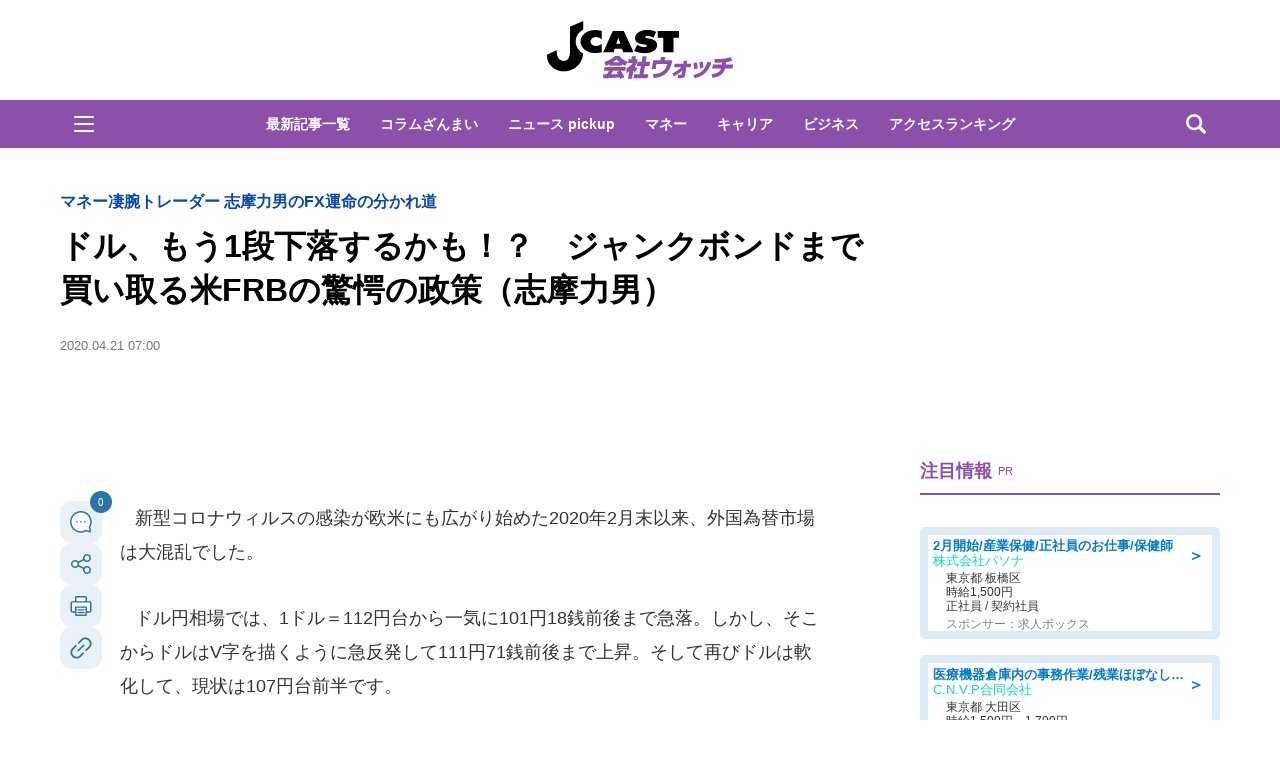

--- FILE ---
content_type: text/html; charset=utf-8
request_url: https://www.google.com/recaptcha/api2/aframe
body_size: 268
content:
<!DOCTYPE HTML><html><head><meta http-equiv="content-type" content="text/html; charset=UTF-8"></head><body><script nonce="46H1lu9zLsZ3IQWAr3fRog">/** Anti-fraud and anti-abuse applications only. See google.com/recaptcha */ try{var clients={'sodar':'https://pagead2.googlesyndication.com/pagead/sodar?'};window.addEventListener("message",function(a){try{if(a.source===window.parent){var b=JSON.parse(a.data);var c=clients[b['id']];if(c){var d=document.createElement('img');d.src=c+b['params']+'&rc='+(localStorage.getItem("rc::a")?sessionStorage.getItem("rc::b"):"");window.document.body.appendChild(d);sessionStorage.setItem("rc::e",parseInt(sessionStorage.getItem("rc::e")||0)+1);localStorage.setItem("rc::h",'1768483052248');}}}catch(b){}});window.parent.postMessage("_grecaptcha_ready", "*");}catch(b){}</script></body></html>

--- FILE ---
content_type: text/javascript;charset=utf-8
request_url: https://api.cxense.com/public/widget/data?json=%7B%22context%22%3A%7B%22referrer%22%3A%22%22%2C%22categories%22%3A%7B%22testgroup%22%3A%2264%22%7D%2C%22parameters%22%3A%5B%7B%22key%22%3A%22userState%22%2C%22value%22%3A%22anon%22%7D%2C%7B%22key%22%3A%22newuser%22%2C%22value%22%3A%22true%22%7D%2C%7B%22key%22%3A%22hour%22%2C%22value%22%3A%2213%22%7D%2C%7B%22key%22%3A%22wday%22%2C%22value%22%3A%22Thu%22%7D%2C%7B%22key%22%3A%22testGroup%22%2C%22value%22%3A%2264%22%7D%2C%7B%22key%22%3A%22loadDelay%22%2C%22value%22%3A%222.5%22%7D%2C%7B%22key%22%3A%22newuser_S%22%2C%22value%22%3A%22true%22%7D%2C%7B%22key%22%3A%22testgroup%22%2C%22value%22%3A%2264%22%7D%5D%2C%22autoRefresh%22%3Afalse%2C%22url%22%3A%22https%3A%2F%2Fwww.j-cast.com%2Fkaisha%2F2020%2F04%2F21384313.html%22%2C%22browserTimezone%22%3A%220%22%7D%2C%22widgetId%22%3A%22ae0ece1355ad74ebd715e6764889b552c3d9c4eb%22%2C%22user%22%3A%7B%22ids%22%3A%7B%22usi%22%3A%22mkfh592djf2vdy6o%22%7D%7D%2C%22prnd%22%3A%22mkfh592dq94gccb8%22%7D&media=javascript&sid=1130532612301923190&widgetId=ae0ece1355ad74ebd715e6764889b552c3d9c4eb&resizeToContentSize=true&useSecureUrls=true&usi=mkfh592djf2vdy6o&rnd=820867133&prnd=mkfh592dq94gccb8&tzo=0&callback=cXJsonpCB3
body_size: 3586
content:
/**/
cXJsonpCB3({"httpStatus":200,"response":{"items":[{"og-title":"ファミマでも\"1つ買うと1つ無料でもらえる\"キャンペーン開催中。キットカットや無糖ラテが対象。「ファミペイアプリ」限定のお得企画も要チェック《19日まで》","recs-articleid":"699719","collection":"東京バーゲンマニア","jct-tmbimg-small":"https://cdn.bg-mania.jp/images/2026/01/tbm_20260115130239-thumb.jpg","url":"https://bg-mania.jp/2026/01/15699719.html","og-image":"https://cdn.bg-mania.jp/images/2026/01/tbm_20260115130239.jpg","recs-rawtitle":"ファミマでも\"1つ買うと1つ無料でもらえる\"キャンペーン開催中。キットカットや無糖ラテが対象。「ファミペイアプリ」限定のお得企画も要チェック《19日まで》 | 東京バーゲンマニア","dominantthumbnail":"https://content-thumbnail.cxpublic.com/content/dominantthumbnail/a1e62fde2f3cfbd358d3be00c8d3bc02e5757475.jpg?6968a16f","siteid":"1147470593157542547","campaign":"2","testId":"36","id":"a1e62fde2f3cfbd358d3be00c8d3bc02e5757475","placement":"1000","click_url":"https://api.cxense.com/public/widget/click/[base64]","jct-title":"ファミマでも\"1つ買うと1つ無料でもらえる\"キャンペーン開催中。キットカットや無糖ラテが対象。「ファミペイアプリ」限定のお得企画も要チェック《19日まで》"},{"og-title":"厳島神社で撮影された〝奇跡の1枚〟に11万人感動 「この瞬間に出会いたかった」「夢の中の世界のよう」|Jタウンネット","recs-articleid":"366024","collection":"Jタウンネット","jct-tmbimg-small":"https://cdn.j-town.net/thumbnail/2026/01/town20260114193636_small.jpg","url":"https://j-town.net/2026/01/15366024.html?p=all","og-image":"https://cdn.j-town.net/thumbnail/2026/01/town20260114193636_large.jpg","recs-rawtitle":"厳島神社で撮影された〝奇跡の1枚〟に11万人感動　「この瞬間に出会いたかった」「夢の中の世界のよう」｜Jタウンネット","dominantthumbnail":"https://content-thumbnail.cxpublic.com/content/dominantthumbnail/2704826405eb751f355d02275e1ec293fb30599d.jpg?696803e1","siteid":"1127154220090631330","campaign":"2","testId":"36","id":"2704826405eb751f355d02275e1ec293fb30599d","placement":"1000","click_url":"https://api.cxense.com/public/widget/click/[base64]","jct-title":"厳島神社で撮影された〝奇跡の1枚〟に11万人感動 「この瞬間に出会いたかった」「夢の中の世界のよう」"}],"template":"\n<ul tmp:id=\"piano_newsEntry_otherSiteRecommend\" tmp:class=\"piano_othersite-entrise piano_show\">\n  <!--%\n    var items = data.response.items;\n    for (var i = 0; i < items.length; i++) {\n      var item = items[i];\n      var siteid = item['siteid'];\n      var logo = \"\";\n      var thumb = item['og-image'];\n      switch(siteid){\n        case \"1147470593157542547\":  // 東京バーゲンマニア\n          logo = \"/assets_common/img/logo/logo_tbm.png\";\n          sitename = \"東京バーゲンマニア\";\n          thumb =  item['jct-tmbimg-small'];\n          break;\n        case \"1127154220090631330\": // Jタウンネット\n          logo = \"/assets_common/img/logo/logo_town.png\";\n          sitename = \"Jタウンネット\";\n          thumb =  item['jct-tmbimg-small'];\n          break;\n        case \"1138553117665815938\": // BOOKウォッチ\n          logo = \"/assets_common/img/logo/logo_bw.png\";\n          thumb =  item['jct-tmbimg-small'];\n          break;\n      }\n  %-->\n    <li tmp:class=\"piano_entry-item\">\n      <a tmp:href=\"{{item.url}}\" tmp:id=\"{{cX.CCE.clickTracker(item)}}\">\n        <div tmp:class=\"piano_entry-photo\">\n          <img tmp:class=\"lazyload\" tmp:src=\"/assets_common/img/common/blank.png\" data-src=\"{{thumb}}\" tmp:alt=\"\" tmp:title=\"{{item['og-title']}}\">\n        </div><!-- /.piano_entry-photo -->\n        <div tmp:class=\"piano_entry-parts-wrapp\">\n          <h3 tmp:class=\"piano_entry-title\">{{item['og-title']}}</h3>\n          <div tmp:class=\"piano_entry-subinfo\">\n            <div tmp:class=\"piano_entry_site\">\n              <!--%\n                if (logo!==\"\") {\n              %-->\n                <img tmp:src=\"{{logo}}\" alt=\"{{sitename}}\">\n              <!--%\n                }\n              %-->\n            </div><!-- /.piano_entry_site -->\n          </div><!-- /.entry-subinfo -->\n        </div><!-- /.entry-parts-wrapp- -->\n      </a>\n    </li><!-- /.piano_entry-item -->\n  <!--%\n    }\n  %-->\n      <li tmp:class=\"piano_entry-item\">\n      <a tmp:href=\"https://zero-maru.com/\" >\n        <div tmp:class=\"piano_entry-photo\">\n          <img tmp:class=\"lazyload\" tmp:src=\"/assets_common/img/common/blank.png\" data-src=\"https://www.j-cast.com/images/2025/01/news_20250108142939.png\" tmp:alt=\"ゼロまる\" tmp:title=\"ゼロまる\">\n        </div><!-- /.piano_entry-photo -->\n        <div tmp:class=\"piano_entry-parts-wrapp\">\n          <h3 tmp:class=\"piano_entry-title\">ゼロまる</h3>\n          <div tmp:class=\"piano_entry-subinfo\">\n            <div tmp:class=\"piano_entry_site\">\n                <img tmp:src=\"/assets_common/img/logo/logo_zeromaru.png\" alt=\"ゼロまる\">\n            </div><!-- /.piano_entry_site -->\n          </div><!-- /.entry-subinfo -->\n        </div><!-- /.entry-parts-wrapp- -->\n      </a>\n    </li><!-- /.piano_entry-item -->\n </ul>","style":"/*\n * 他サイト記事\n * .piano_othersite-entrise\n */\n@-webkit-keyframes piano_show {\n  from {\n    opacity: 0; }\n  to {\n    opacity: 1; }\n}\n\n@keyframes piano_show {\n  from {\n    opacity: 0; }\n  to {\n    opacity: 1; } \n}\n\n.piano_othersite-entrise {\n  display: -webkit-flex;\n  display: -ms-flexbox;\n  display: flex;\n  -webkit-flex-wrap: wrap;\n  -ms-flex-wrap: wrap;\n  justify-content: center;\n  flex-wrap: wrap;\n  gap: 12px;\n  list-style: none;\n  padding: 0;\n}\n\n.piano_othersite-entrise.piano_show {\n  -webkit-animation: show .5s;\n  animation: show .5s;\n}\n\n.piano_othersite-entrise a {\n  color: #000;\n  text-decoration: none; }\n\n.piano_othersite-entrise a:hover {\n  color: #000;\n  text-decoration: underline;\n}\n\n.piano_othersite-entrise .piano_entry-item {\n  width: calc(33% - 6px);\n  padding: 0;\n  box-sizing: border-box;\n}\n\n@media only screen and (max-width: 641px) {\n  .piano_othersite-entrise {\n    width: calc(100% - 32px);\n    margin: 1rem auto;\n  }\n  .piano_othersite-entrise .piano_entry-item {\n    width: 100%;\n    margin: 0 auto 1rem;\n  } \n}\n\n.piano_othersite-entrise .piano_entry-item a {\n  display: block;\n}\n\n@media only screen and (max-width: 641px) {\n  .piano_othersite-entrise .piano_entry-item a {\n    display: -webkit-flex;\n    display: -ms-flexbox;\n    display: flex;\n  }\n}\n\n.piano_othersite-entrise .piano_entry-photo {\n  position: relative;\n  width: 100%;\n  aspect-ratio: 16 / 10;\n  margin: 0 0 10px;\n  border: 1px solid #ddd;\n  border-radius: 12px;\n  overflow: hidden;\n}\n\n@media only screen and (max-width: 641px) {\n  .piano_othersite-entrise .piano_entry-photo {\n    width: 100px;\n    height: 100px;\n    margin: 0 10px 0 0;\n  }\n}\n\n.piano_othersite-entrise .piano_entry-photo img {\n  box-sizing: border-box;\n  width: 100%;\n  height: 100%;\n  object-fit: cover;\n}\n\n@media only screen and (max-width: 641px) {\n  .piano_othersite-entrise .piano_entry-parts-wrapp {\n    -webkit-flex: 1;\n    -ms-flex: 1;\n    flex: 1;\n  }\n}\n\n.piano_othersite-entrise .piano_entry-title {\n  margin: 0 0 10px;\n  padding: 0;\n  font-size: 15px;\n  font-weight: normal;\n}\n\n@media only screen and (max-width: 641px) {\n  .piano_othersite-entrise .piano_entry-title {\n    margin: 0 0 5px;\n  }\n}\n\n.piano_othersite-entrise .piano_entry_site img {\n    height: 20px; \n}","prnd":"mkfh592dq94gccb8"}})

--- FILE ---
content_type: application/javascript; charset=utf-8
request_url: https://fundingchoicesmessages.google.com/f/AGSKWxXn4nMeGf8FVK25m1FkjiN7FgpZySuISLdxA7YKr0T2Gz-zPD1wK7sxfE1wwe9fmAkzhLMRSfp3Z1A-QOwtbGf4q5J7jPXKbgZS6o2ay7n3YOLbsg-yRs6iOowdKCyyIgW9WAwb_z_wYxEAsRPzo1RytqdUlUQ544Tm4PUhtevhv5L-d2D8xQDVHxng/_/ads.php/advertorial_/cubead./banner.ws?/adserverc.
body_size: -1291
content:
window['b766a954-9965-4fb4-aca5-816e7f1148bb'] = true;

--- FILE ---
content_type: text/javascript;charset=utf-8
request_url: https://p1cluster.cxense.com/p1.js
body_size: 100
content:
cX.library.onP1('2ap32jgjop06w3tw32gpajnq61');


--- FILE ---
content_type: application/javascript; charset=utf-8
request_url: https://fundingchoicesmessages.google.com/f/AGSKWxXDcumJLZAN5rKbRVSyNKNfeC48gGTD7qBtPLhbc9j5U7O21g_kbxIrLhLXKRkHd8mgTMccw5QLYxbFuPaESq9SLXOJqGL_HdgEBwA8oHMa8jGRNT69I4HJX6yoVl7rXvYCySsKhw==?fccs=W251bGwsbnVsbCxudWxsLG51bGwsbnVsbCxudWxsLFsxNzY4NDgzMDUxLDM1NDAwMDAwMF0sbnVsbCxudWxsLG51bGwsW251bGwsWzcsMTksNiwxNV0sbnVsbCxudWxsLG51bGwsbnVsbCxudWxsLG51bGwsbnVsbCxudWxsLG51bGwsMV0sImh0dHBzOi8vd3d3LmotY2FzdC5jb20va2Fpc2hhLzIwMjAvMDQvMjEzODQzMTMuaHRtbCIsbnVsbCxbWzgsIk05bGt6VWFaRHNnIl0sWzksImVuLVVTIl0sWzE2LCJbMSwxLDFdIl0sWzE5LCIyIl0sWzE3LCJbMF0iXSxbMjQsIiJdLFsyOSwiZmFsc2UiXSxbMjgsIltudWxsLFtudWxsLDEsWzE3Njg0ODMwNTEsMzAyMTY2MDAwXSwwXV0iXV1d
body_size: 161
content:
if (typeof __googlefc.fcKernelManager.run === 'function') {"use strict";this.default_ContributorServingResponseClientJs=this.default_ContributorServingResponseClientJs||{};(function(_){var window=this;
try{
var np=function(a){this.A=_.t(a)};_.u(np,_.J);var op=function(a){this.A=_.t(a)};_.u(op,_.J);op.prototype.getWhitelistStatus=function(){return _.F(this,2)};var pp=function(a){this.A=_.t(a)};_.u(pp,_.J);var qp=_.Zc(pp),rp=function(a,b,c){this.B=a;this.j=_.A(b,np,1);this.l=_.A(b,_.Nk,3);this.F=_.A(b,op,4);a=this.B.location.hostname;this.D=_.Dg(this.j,2)&&_.O(this.j,2)!==""?_.O(this.j,2):a;a=new _.Og(_.Ok(this.l));this.C=new _.bh(_.q.document,this.D,a);this.console=null;this.o=new _.jp(this.B,c,a)};
rp.prototype.run=function(){if(_.O(this.j,3)){var a=this.C,b=_.O(this.j,3),c=_.dh(a),d=new _.Ug;b=_.fg(d,1,b);c=_.C(c,1,b);_.hh(a,c)}else _.eh(this.C,"FCNEC");_.lp(this.o,_.A(this.l,_.Ae,1),this.l.getDefaultConsentRevocationText(),this.l.getDefaultConsentRevocationCloseText(),this.l.getDefaultConsentRevocationAttestationText(),this.D);_.mp(this.o,_.F(this.F,1),this.F.getWhitelistStatus());var e;a=(e=this.B.googlefc)==null?void 0:e.__executeManualDeployment;a!==void 0&&typeof a==="function"&&_.Qo(this.o.G,
"manualDeploymentApi")};var sp=function(){};sp.prototype.run=function(a,b,c){var d;return _.v(function(e){d=qp(b);(new rp(a,d,c)).run();return e.return({})})};_.Rk(7,new sp);
}catch(e){_._DumpException(e)}
}).call(this,this.default_ContributorServingResponseClientJs);
// Google Inc.

//# sourceURL=/_/mss/boq-content-ads-contributor/_/js/k=boq-content-ads-contributor.ContributorServingResponseClientJs.en_US.M9lkzUaZDsg.es5.O/d=1/exm=ad_blocking_detection_executable,frequency_controls_updater_executable,kernel_loader,loader_js_executable,monetization_cookie_state_migration_initialization_executable/ed=1/rs=AJlcJMzanTQvnnVdXXtZinnKRQ21NfsPog/m=cookie_refresh_executable
__googlefc.fcKernelManager.run('\x5b\x5b\x5b7,\x22\x5b\x5bnull,\\\x22j-cast.com\\\x22,\\\x22AKsRol9PKy2MrCxORaqQBKqjo2UhKIFmZ_HMMy8tLohcAkZ1aLaviYEvTtowltbSeBFM-RWnOIjfEhSIN10h6_NS6OsNDQvhb0Np8m1iwDRukzxrnbLg_F0Zr_Og3nN0G53sk_XNJlUN9P3qks5jZYwAF6MD8eCBVQ\\\\u003d\\\\u003d\\\x22\x5d,null,\x5b\x5bnull,null,null,\\\x22https:\/\/fundingchoicesmessages.google.com\/f\/AGSKWxXvde5LEPre_1WqOF7NArcPisRXFpKy5QGR6jyxN8e6YN3_UeaVN3dQfEwfBDSRovfSiA5Sngix--5Wj2KhKdRnbsBatoQ2l4cHPCOBuGP59pjmkV2cSwSOqPWYRe5U-jnPfRVwrw\\\\u003d\\\\u003d\\\x22\x5d,null,null,\x5bnull,null,null,\\\x22https:\/\/fundingchoicesmessages.google.com\/el\/AGSKWxWM_K-ppRQrx0Whhr1XxX3CAOr0pCY6pfuEzBK8QNt1mJL5M8KhNUXmNleMTHarAscQWqXIFzV-R8L7Ooq9fn0ofiSjdzkJ7OfPoL58h1NaBo_1WOsL4qXkqz0KZhTGYtxcem9hVQ\\\\u003d\\\\u003d\\\x22\x5d,null,\x5bnull,\x5b7,19,6,15\x5d,null,null,null,null,null,null,null,null,null,1\x5d\x5d,\x5b3,1\x5d\x5d\x22\x5d\x5d,\x5bnull,null,null,\x22https:\/\/fundingchoicesmessages.google.com\/f\/AGSKWxVb5D6Y_Y8LQutH8nUu9V_aH9FqfIdYTbXlcGHSgF0QRr0gRGnYbUUWsCgOWckQ0PVRR177QgZUJd2HEBatruN4-vxZo8qO2nmxsD-nLt0PHDpr17snZoeLJwo7O_--YLjKRFVAew\\u003d\\u003d\x22\x5d\x5d');}

--- FILE ---
content_type: application/javascript
request_url: https://html-load.com/script/www.j-cast.com.js?hash=-1030037947
body_size: 141924
content:
// 
//# sourceMappingURL=[data-uri]
(function(){function a1V(){const t=["blocked","], Elapsed: ","Attribute selector (=, ~=, ^=, $=, *=, |=) is expected","normal|[stylistic( <feature-value-name> )||historical-forms||styleset( <feature-value-name># )||character-variant( <feature-value-name># )||swash( <feature-value-name> )||ornaments( <feature-value-name> )||annotation( <feature-value-name> )]","__webdriver_unwrapped","[<'animation-range-start'> <'animation-range-end'>?]#","<'right'>","[above|below|right|left]? <length>? <image>?","mode","content|<'width'>","<'flex-grow'>","data-bypass-check-","none|<filter-function-list>|<-ms-filter-function-list>","History","Nth"," is expected","'[' <custom-ident>* ']'","gamezop.com","<html><head></head><body></body></html>","replaceChild","lvw","<position>#","[<string>|<url>] [layer|layer( <layer-name> )]? [supports( [<supports-condition>|<declaration>] )]? <media-query-list>?","sent","sqrt( <calc-sum> )","cssText","VzB8N196fXtyb1lraFhMXiUoJy8+TnRRR2d1WlNBNHZV","blockIVT","term","eventStatus","params","orientation","inherit","geniee","port2","<media-in-parens> [and <media-in-parens>]+","<percentage>|<length>","memoryLimitThreshold","heartbeat","Window_setTimeout","<shape-box>|fill-box|stroke-box|view-box","responseType","uBO:","negotiate_v4_fail_test","pos","https:","is_admiral_active","auto|touch","Profile is null or undefined","HTMLScriptElement","duration","url-matched","relevantmagazine.com","offsetAndType","&height=","auto|none|text|all","upright|rotate-left|rotate-right","dmJybDRzN3U5ZjhuejVqcHFpMG13dGU2Y3loYWcxM294","none|<color>|<url> [none|<color>]?|context-fill|context-stroke","true|false","child-0","[AdBlockDetector] Cosmetic adblock detected","none|text|all|-moz-none","domain switched","getType","#adshield","%%%INV_CODE%%%","div","additionalAdsBait","saturate( <number-percentage> )","sentrySampleRatio","FeatureRange","set","SktqJUlWels8RUgmPUZtaWN1TS46CVMteFBvWnM3CmtB","alt","prod","Element_classList","AdShield API cmd.push result","isBlocked","ms, passcode: ","parent_before","matrix( <number>#{6} )","insertAfter","start|center|end|justify","wdioElectron","/cdn/adx/open/integration.html","bTg5NjFxd3pnaHUyN3hlb2FwbjNrNWlsdnJmamM0c3l0MA==","as_backgroundColor","eTkzcmZ0czdseHE4dmtnamVuNW0waTZ3emhhcDF1Y2Iybw==","RTCEncodedAudioFrame","open","https://fb2.html-load.com","none|<position>#","['~'|'|'|'^'|'$'|'*']? '='","invert( <number-percentage> )","lazyload","__isPrebidOnly event listener removed","auto|none|antialiased|subpixel-antialiased","none|strict|content|[[size||inline-size]||layout||style||paint]","attributes","coupang","none|<dashed-ident>#","trident","auto|start|end|left|right|center|justify","visibility:","getOutOfPage","Invalid protect url prefix: ","object-keys","Function.prototype.bind is undefined","push","Failed to get encoded-id version: encoded-id is empty","<declaration-value>",".end","https://img-load.com","__nightmare","<mask-layer>#","[historical-ligatures|no-historical-ligatures]",'\n      <html>\n        <head></head>\n        <body>\n          <div>\n            <span\n              style="height:    600px; position: sticky; top: 20px; display: block; margin-top: 20px; margin-right: 10px;"\n              id="img_dggna6a9aya6"\n              class\n            >\n              <style>#img_dggna6a9aya6 > div { justify-content:center; } #img_dggna6a9aya6 { visibility:visible; }</style>\n              <div style="position:relative;align-items:center;display:flex;">\n                <iframe\n                  src\n                  data-empty-src\n\n\n                  \n                  status="success"\n                ></iframe>\n              </div>\n            </span>\n          </div>\n        </body>\n      </html>\n    ',"SyntaxError","Unknown type","BotdError","layer(","adpushup","getParameter","skewY( [<angle>|<zero>] )","fields","RVlmP1JOMmF9V2JVNWVIX3xTdEpv","getOwnPropertyDescriptor","supports","cooktoria.com","cachedAt","source","reload","leave","MatchGraph","dXl5aw==","as_logs","[<display-outside>||<display-inside>]|<display-listitem>|<display-internal>|<display-box>|<display-legacy>|<-non-standard-display>","reserved1Output","-moz-calc(","throw","substringToPos","profile","isAdblockUser","https://example.com/","cultureg","adlib","className","readSequence","auto? [none|<length>]","[<declaration>? ';']* <declaration>?","__tcfapi not found within timeout","BotDetector.detect can't be called before BotDetector.collect","__proto__","isVisibleContent","isSleipnir","eval"," result: ","regexp-test","eXB3engydXNtOG9nNXE3NHRhbmxiNnJpM3ZjZWhqOWtmMQ==","img","defineSlot","explicit","ZndiaA==","cross-fade( <cf-mixing-image> , <cf-final-image>? )","can't access user-agent","pagehide","<complex-selector-unit> [<combinator>? <complex-selector-unit>]*","YTI3NGJjbGp0djBvbXc2ejlnNXAxM3VzOGVraHhpcmZx","window.parent._df.t","not <style-in-parens>|<style-in-parens> [[and <style-in-parens>]*|[or <style-in-parens>]*]","transparent|aliceblue|antiquewhite|aqua|aquamarine|azure|beige|bisque|black|blanchedalmond|blue|blueviolet|brown|burlywood|cadetblue|chartreuse|chocolate|coral|cornflowerblue|cornsilk|crimson|cyan|darkblue|darkcyan|darkgoldenrod|darkgray|darkgreen|darkgrey|darkkhaki|darkmagenta|darkolivegreen|darkorange|darkorchid|darkred|darksalmon|darkseagreen|darkslateblue|darkslategray|darkslategrey|darkturquoise|darkviolet|deeppink|deepskyblue|dimgray|dimgrey|dodgerblue|firebrick|floralwhite|forestgreen|fuchsia|gainsboro|ghostwhite|gold|goldenrod|gray|green|greenyellow|grey|honeydew|hotpink|indianred|indigo|ivory|khaki|lavender|lavenderblush|lawngreen|lemonchiffon|lightblue|lightcoral|lightcyan|lightgoldenrodyellow|lightgray|lightgreen|lightgrey|lightpink|lightsalmon|lightseagreen|lightskyblue|lightslategray|lightslategrey|lightsteelblue|lightyellow|lime|limegreen|linen|magenta|maroon|mediumaquamarine|mediumblue|mediumorchid|mediumpurple|mediumseagreen|mediumslateblue|mediumspringgreen|mediumturquoise|mediumvioletred|midnightblue|mintcream|mistyrose|moccasin|navajowhite|navy|oldlace|olive|olivedrab|orange|orangered|orchid|palegoldenrod|palegreen|paleturquoise|palevioletred|papayawhip|peachpuff|peru|pink|plum|powderblue|purple|rebeccapurple|red|rosybrown|royalblue|saddlebrown|salmon|sandybrown|seagreen|seashell|sienna|silver|skyblue|slateblue|slategray|slategrey|snow|springgreen|steelblue|tan|teal|thistle|tomato|turquoise|violet|wheat|white|whitesmoke|yellow|yellowgreen","<combinator>? <complex-real-selector>","origin","<font-weight-absolute>|bolder|lighter","<grid-line> [/ <grid-line>]?","scroll|fixed|local","HyphenMinus is expected","getTargeting","bWlsYmAjM0JhcV07RFRWP2UuPCAmYw==","<'justify-self'>|anchor-center","<blur()>|<brightness()>|<contrast()>|<drop-shadow()>|<grayscale()>|<hue-rotate()>|<invert()>|<opacity()>|<saturate()>|<sepia()>","auto|none|[[pan-x|pan-left|pan-right]||[pan-y|pan-up|pan-down]||pinch-zoom]|manipulation","-moz-ButtonDefault|-moz-ButtonHoverFace|-moz-ButtonHoverText|-moz-CellHighlight|-moz-CellHighlightText|-moz-Combobox|-moz-ComboboxText|-moz-Dialog|-moz-DialogText|-moz-dragtargetzone|-moz-EvenTreeRow|-moz-Field|-moz-FieldText|-moz-html-CellHighlight|-moz-html-CellHighlightText|-moz-mac-accentdarkestshadow|-moz-mac-accentdarkshadow|-moz-mac-accentface|-moz-mac-accentlightesthighlight|-moz-mac-accentlightshadow|-moz-mac-accentregularhighlight|-moz-mac-accentregularshadow|-moz-mac-chrome-active|-moz-mac-chrome-inactive|-moz-mac-focusring|-moz-mac-menuselect|-moz-mac-menushadow|-moz-mac-menutextselect|-moz-MenuHover|-moz-MenuHoverText|-moz-MenuBarText|-moz-MenuBarHoverText|-moz-nativehyperlinktext|-moz-OddTreeRow|-moz-win-communicationstext|-moz-win-mediatext|-moz-activehyperlinktext|-moz-default-background-color|-moz-default-color|-moz-hyperlinktext|-moz-visitedhyperlinktext|-webkit-activelink|-webkit-focus-ring-color|-webkit-link|-webkit-text",'" target="_blank" style="margin:0;font-size:10px;line-height: 1.2em;color:black;">Details</a>',"eventName","window.as_location","dpi","decorator","getAtruleDescriptor","ME5tfXViQzlMNmt7Nygibng+cz1Lb11JQncveVNnZiVX","document - find element","lookupOffsetNonSC","isFailed","searchParams","url-path-equal","then","state","repeating-linear-gradient( [<angle>|to <side-or-corner>]? , <color-stop-list> )","<'rest-before'> <'rest-after'>?","body > a > div > div > div","auto|baseline|before-edge|text-before-edge|middle|central|after-edge|text-after-edge|ideographic|alphabetic|hanging|mathematical","<'max-width'>","gpt-ima-adshield","getSizes","ar-v1","/pagead/drt/ui","5025696xdlcDv","bmxvYw==","pending","lab( [<percentage>|<number>|none] [<percentage>|<number>|none] [<percentage>|<number>|none] [/ [<alpha-value>|none]]? )","none|<custom-ident>","consumeUntilExclamationMarkOrSemicolon","6d29821e","[recovery] __tcfapi eventStatus is not useractioncomplete or tcloaded. value: ","getBoundingClientRect","domain switch: no src attribute","-ms-inline-flexbox|-ms-grid|-ms-inline-grid|-webkit-flex|-webkit-inline-flex|-webkit-box|-webkit-inline-box|-moz-inline-stack|-moz-box|-moz-inline-box","toString","Reflect",'<\/script><script src="',"SYN","size","callback","stopPropagation","compareByOriginalPositionsNoSource","endpoint","reason","Element_innerHTML","data","ybar","getComputedStyle","` for ","layer","<masking-mode>#","clean","text-ad-links","<'flex-direction'>||<'flex-wrap'>","iframe negotiate: onLoad, elapsed: ","insertRules","originalColumn","nth","<mf-name> : <mf-value>","sign( <calc-sum> )","not","IntersectionObserverEntry",'Negotiate "',"VW4gcHJvYmzDqG1lIGVzdCBzdXJ2ZW51IGxvcnMgZHUgY2hhcmdlbWVudCBkZSBsYSBwYWdlLiBWZXVpbGxleiBjbGlxdWVyIHN1ciBPSyBwb3VyIGVuIHNhdm9pciBwbHVzLg==","[Bot] bot UA detected, ua=","Negotiate v4 retry(","currentScript","Bad value for `","/negotiate/v2/image?width=","https://html-load.cc","eachMapping","javascript:","insertData","ray( <angle>&&<ray-size>?&&contain?&&[at <position>]? )","Module","channel","tokenStart","auto|from-font|[under||[left|right]]","Blocked ","event","First-party image load success","<integer>|<length>","atan( <calc-sum> )","<'align-self'>|anchor-center","<'margin-inline-start'>","width not removed","[auto? [none|<length>]]{1,2}","readystatechange","cache_is_blocking_ads","` is missed","pathname","transform","ACK_INVISIBLE","UnicodeRange","forEachToken","e|pi|infinity|-infinity|NaN","none|always|column|page|spread","frameElement","infinityfree.com","iframe ready timeout (fetch error)","dvi","20030107","whitespace-token","auto|none|<dashed-ident>|<scroll()>|<view()>","startLine","<compound-selector> [<combinator>? <compound-selector>]*","bottom","hash","Not supported insert-rule | rule: ","gpt-enliple","requestNonPersonalizedAds","failed","race","<counter-style-name>","custom","_mappings","normal|none|[<content-replacement>|<content-list>] [/ [<string>|<counter>]+]?","rch","'))","<color> <color-stop-length>?","v7.5.54","inventory_id","   ","Inventory.reinsert","enjgioijew",", scrollX: ","adsinteractive","string","percentage-token","findLastIndex","<dashed-ident>","general-enclosed","abs","[[<'font-style'>||<font-variant-css2>||<'font-weight'>||<font-width-css3>]? <'font-size'> [/ <'line-height'>]? <'font-family'>#]|<system-family-name>|<-non-standard-font>","catch","Failed to load 3rd-party image. Please enable 3rd-party image loading.","normalize","sourcesContent","upload","infinite|<number>","https://html-load.com","Please enter the password","circle( [<shape-radius>]? [at <position>]? )","Range","Counter","<generic>","height:    600px; position: sticky; top: 20px; display: block; margin-top: 20px; margin-right: 10px;","srgb|srgb-linear|display-p3|a98-rgb|prophoto-rgb|rec2020","intersectionRatio","ops","[<ident-token>|'*']? '|'","<'border-top-width'>","pubads","nextNonWsCode","auto|balance","wrong googletag.pubads()","/negotiate/v4/css?passcode=",";<\/script></head></html>","inventory_name","abc","intervalId","em5iZw==","class extends self.XMLHttpRequest","lines","padStart","memory","/iu3","Atrule","/cmp.js","Class extends value ","cmpStatus","minViewportWidth","<angle-percentage>{1,2}","tcloaded","normal|<length-percentage>","[recoverTcfCMP] __tcfloaded_cache miss. Loading...","@top-left-corner|@top-left|@top-center|@top-right|@top-right-corner|@bottom-left-corner|@bottom-left|@bottom-center|@bottom-right|@bottom-right-corner|@left-top|@left-middle|@left-bottom|@right-top|@right-middle|@right-bottom","unhandled exception - ","root|nearest|self","em1wYw==","performance","gpt-highfivve","toLog","0d677ebc-1f69-4f65-bda7-2e402eb202d5","<'top'>{1,2}","<-ms-filter-function>+","normal|reset|<number>|<percentage>","ZWhvcg==","JlhEX1FPaE1ybHRwUjFjNHpHClk=","addType_","Name is expected","v4ac1eiZr0"," cmp...","gpt-firstimpression","RunPerfTest","Identifier","ZW93NXJmbHVxOHg0emdqNzBwMTNjaTZtaDJzOXRua2Fidg==","<'max-inline-size'>","iframe message timeout: ","content-ad","cookie","apsEnabled","<feature-value-declaration>","<'margin-left'>{1,2}","cmVzZXJ2ZWQySW5wdXQ=","googletag","https://report.error-report.com/modal?","<'margin-right'>","M2Jwa2ltZnZ4ZTcxNm56b3lydzBxNTI=","auto|<animateable-feature>#","gpt","nonzero|evenodd","url","adsbygoogle","fromSetString","view( [<axis>||<'view-timeline-inset'>]? )","matchType","false","[AdBlockDetector] page unloaded while checking request block. ","<color>{1,4}","pluginsLength","<'animation-duration'>||<easing-function>||<'animation-delay'>||<single-animation-iteration-count>||<single-animation-direction>||<single-animation-fill-mode>||<single-animation-play-state>||[none|<keyframes-name>]||<single-animation-timeline>","<length-percentage>|closest-side|farthest-side","Terminate - IVT blocked","] by [","content-box|border-box|fill-box|stroke-box|view-box","checkAtrulePrelude","removeChild","jsSelector","[recoverTcfCMP] __tcfloaded_cache set. Value: ","raptive","ivt","removeProperty","promise","parentNode","mousemove","consumeUntilSemicolonIncluded","from|to|<percentage>|<timeline-range-name> <percentage>",'":[{"id":"',"left","start|middle|end","matchRef","edl","Expect an apostrophe","as_modal_loaded","<'margin'>","host","leboncoin.fr","<'inset-block-start'>",") error","label","unshift","[pack|next]||[definite-first|ordered]","return this","/negotiate/v4/iframe-2nd?passcode=","getLocationRange","window.external is undefined","marker-mid","matchAll","knowt.com","gpt-adapex","shouldNegotiateAds","validate","[center|[[left|right|x-start|x-end]? <length-percentage>?]!]#","Expected more digits in base 64 VLQ value.","contentDocument","/cgi-bin/PelicanC.dll","before doesn't belong to list","error","about:","lookupTypeNonSC","max-width","consumeNumber","delim-token","eof","[Bot] bot detected, botKind=","[auto|reverse]||<angle>","<number>|<dimension>|<percentage>|<calc-constant>|( <calc-sum> )","thatgossip.com","copyScriptElement","number","[recoverTcfCMP] __tcfloaded_cache hit. Value: "," cmp inserted","start prebid request bidsBackHandler for ","none","<clip-source>|[<basic-shape>||<geometry-box>]|none","<complex-real-selector-list>","navigator.connection.rtt is undefined","blob:","<length>","First-party image load failed","/cou/api_reco.php","[restore-rejections] restoreDeferredRejections__nonadblock","iframe load error: ","trim","bind","insert","upward","[recoverTcfCMP] inserting ","<bg-size>#","auto|<color>{2}","/negotiate/v3/xhr?passcode=","doctype","normal|auto|<position>","auto|normal|none","srcdoc","cachedResultIsInAdIframe","Unsupported version: ","onerror","checkAtruleDescriptorName","<style-condition>|<style-feature>",'" is a required argument.',"auto-add|add( <integer> )|<integer>","translate3d( <length-percentage> , <length-percentage> , <length> )","HEAD","none|<shadow>#","appendScriptElementAsync","<ident>","[AdBlockDetector] Request adblock detected. ","Number","as_window_id","[<url>|url-prefix( <string> )|domain( <string> )|media-document( <string> )|regexp( <string> )]#","contain|none|auto","scope","document.getElementsByTagName","): ","../","auto|normal|active|inactive|disabled","isEncodedId","stopImmediatePropagation","errArgs","systemLanguage","Expect a number","<'border-top-width'>||<'border-top-style'>||<color>","QjggL1k5b11WSENfcDN5dApoVE9OaTVxNklHLXI9Mmcl","Token","ratio",":before","unknown","nightmare","process","as_country","CSSStyleDeclaration.set/get/removeProperty","add|subtract|intersect|exclude","MediaSettingsRange","MessageEvent_data"," is not a constructor or null","as-extra","srcset","` for `visit` option (should be: ","https://s.html-load.com","[<string>|contents|<image>|<counter>|<quote>|<target>|<leader()>|<attr()>]+","request_id","[<length>{2,3}&&<color>?]","charCode","ports","!term","profile.recoverCMP","path","XHlqTUYtZiJSWwlId3hucylwSUMxPTI1OEU5NlBLOkpPCg==","Element_setAttribute","[<length-percentage>|<number>|auto]{1,4}","<supports-condition>","HTMLElement_style","fetchLater","lookupValue","padding-right","x-frame-width","bzlxemF4dHA0MDZ3a2U3aWIyZzM4Znltdmo1bGNoMW5y","Semicolon or block is expected","scale3d( [<number>|<percentage>]#{3} )","always|[anchors-valid||anchors-visible||no-overflow]","PEdjcE9JLwl6QVglNj85byByLmJtRlJpZT5Lc18pdjtWdQ==","canvas","fmget_targets","b3U3ZXJjdnc5bDAxeWdobmZpcDY4NWJ6eHF0YWszc2ptNA==","sourceContentFor","googletag cmd unshift failed : ","prev","3rd-party script error","<color-base>|currentColor|<system-color>|<device-cmyk()>|<light-dark()>|<-non-standard-color>","GeneralEnclosed","absolute","content_area","replaceScriptElementAsync","overlay|-moz-scrollbars-none|-moz-scrollbars-horizontal|-moz-scrollbars-vertical|-moz-hidden-unscrollable","Layer","none|[first||[force-end|allow-end]||last]","modifier","rtt","prependData","blocking_acceptable_ads","gpt-adshield","Multiplier","FIRST_ORDERED_NODE_TYPE","aXZtc2xyNDhhY2Uzem9rZ3h0MTBiNnA=","none|[ex-height|cap-height|ch-width|ic-width|ic-height]? [from-font|<number>]","CSSPrimitiveValue","navigator.plugins is undefined","[csstree-match] BREAK after 15000 iterations","none|[weight||style||small-caps||position]","( <supports-condition> )|<supports-feature>|<general-enclosed>","token","onabort","xhr.onreadystatechange not set","cfdc6c77","__gppLocator","isDelim","window.PluginArray is undefined","[[left|center|right|span-left|span-right|x-start|x-end|span-x-start|span-x-end|x-self-start|x-self-end|span-x-self-start|span-x-self-end|span-all]||[top|center|bottom|span-top|span-bottom|y-start|y-end|span-y-start|span-y-end|y-self-start|y-self-end|span-y-self-start|span-y-self-end|span-all]|[block-start|center|block-end|span-block-start|span-block-end|span-all]||[inline-start|center|inline-end|span-inline-start|span-inline-end|span-all]|[self-block-start|self-block-end|span-self-block-start|span-self-block-end|span-all]||[self-inline-start|self-inline-end|span-self-inline-start|span-self-inline-end|span-all]|[start|center|end|span-start|span-end|span-all]{1,2}|[self-start|center|self-end|span-self-start|span-self-end|span-all]{1,2}]","HTMLElement","loaded","browserLanguage","[native code]","<length>{1,2}|auto|[<page-size>||[portrait|landscape]]","<predefined-rgb> [<number>|<percentage>|none]{3}","[[<integer>|infinite]{2}]#|auto","auto|[over|under]&&[right|left]?","combo","aXJycg==","getLocationFromList","N2d0a3JwYzQ1bndoNmk4amZ2OTNic3lsYXFlem11Mm8xMA==","papi","Element.remove","Terminate - bot detected","lookupNonWSType","debug","comma","w2g","gpt-clickio","grad","apply","url-not-equal","Failed to detect bot: botd timeout","clear|copy|source-over|source-in|source-out|source-atop|destination-over|destination-in|destination-out|destination-atop|xor","none|<url>","https://pagead2.googlesyndication.com/pagead/js/adsbygoogle.js","responseXML","rem( <calc-sum> , <calc-sum> )","larger|smaller","__tcfloaded_cache","PseudoClassSelector","List<","[<image>|<string>] [<resolution>||type( <string> )]","focus/","<media-not>|<media-and>|<media-in-parens>",".pages.dev","document.hidden","parseCustomProperty","auto|<anchor-name>","<inset()>|<xywh()>|<rect()>|<circle()>|<ellipse()>|<polygon()>|<path()>","[proportional-nums|tabular-nums]","terms","stroke","serif|sans-serif|cursive|fantasy|monospace","Response","adshield-api","cache_is_blocking_acceptable_ads","TypeSelector","container","low","<'margin-inline-end'>","Destroying blocked slots : ","Match","atob","selected","return",'" is expected',"indiatimes.com","configurable","port1","<single-animation-composition>#","cmpChar","xywh( <length-percentage>{2} <length-percentage [0,∞]>{2} [round <'border-radius'>]? )","padding-top","lastIndexOf","contrast( [<number-percentage>] )","semicolon-token","[contain|none|auto]{1,2}","<integer>",'iframe[name="',"start|end|center|justify|distribute","width-equal-or-greater-than","gpt-andbeyond","querySelector","<url>|<string>","Spaces","<url>|none","break","iterateNext","Yml4cXJod245emptNTRvMTJmZTBz","<box>#",' <html>\n      <head>\n        <style></style>\n        <style></style>\n        <style></style>\n        <style></style>\n        <style></style>\n        <style></style>\n        <meta name="as-event-handler-added" />\n      </head>\n      <body marginwidth="0" marginheight="0">\n        <a target="_blank" rel="noopener noreferrer" href>\n          <div id="container" class="vertical mid wide">\n            <div class="img_container">\n              <img src />\n            </div>\n            <div class="text_container">\n              <div class="title"></div>\n              <div class="description"></div>\n              <div class="sponsoredBy"></div>\n            </div>\n          </div>\n        </a>\n      </body>\n    </html>',"aG5bUlhtfERPSC86LkVWS0o7NH1TVQ==","inside|outside","odd","cache_isbot","profile.shouldApplyGdpr","as_selected","[recoverTcfCMP] ","none|railed","space-all|normal|space-first|trim-start|trim-both|trim-all|auto","removeEventListener","Terminate - not apply","ignore|normal|select-after|select-before|select-menu|select-same|select-all|none","not <query-in-parens>|<query-in-parens> [[and <query-in-parens>]*|[or <query-in-parens>]*]","atrule","e2VGJU9YclEyPm5wM0pOXTQ3dQ==","navigator","fonts.googleapis.com","[<counter-name> <integer>?|<reversed-counter-name> <integer>?]+|none","recover_cmp_active","start|end|center|stretch","setIsTcfNeeded","xx-small|x-small|small|medium|large|x-large|xx-large|xxx-large","math-random","dvw","<'height'>","Click","WEVRNSU8Sl9oIy4wZj92ZUs6ewlDdXRqYEJQOE5HVWIp","Unexpected syntax '","fXFCPHpgUFpbWUg6MHNqdmFPcA==","Event","insertAdjacentElement","<'min-inline-size'>","<any-value>","webkitSpeechGrammar","responseURL","appendData","HTMLIFrameElement_src","isGecko","<integer>&&<symbol>","auto|<integer>{1,3}","error on googletag.pubads()","sdkVersion","<feature-value-block>+","'>'|'+'|'~'|['|' '|']","<id-selector>|<class-selector>|<attribute-selector>|<pseudo-class-selector>","none|<length-percentage> [<length-percentage> <length>?]?","_phantom","WebKitMediaKeys","notifications","<easing-function>#","( <style-condition> )|( <style-feature> )|<general-enclosed>","[<line-names>? [<fixed-size>|<fixed-repeat>]]* <line-names>? <auto-repeat> [<line-names>? [<fixed-size>|<fixed-repeat>]]* <line-names>?","not_blocking_ads","default|menu|tooltip|sheet|none","window.Notification is undefined","meta","none|path( <string> )",": [left|right|first|blank]","none|all|[digits <integer>?]","MatchOnceBuffer","adshieldMaxRTT","start|end|center|justify|distribute|stretch","cmVzZXJ2ZWQx","AV1 codec is not supported. Video negotiation will be suppressed.","<'pause-before'> <'pause-after'>?","none|[objects||[spaces|[leading-spaces||trailing-spaces]]||edges||box-decoration]","paint( <ident> , <declaration-value>? )","linear-gradient( [[<angle>|to <side-or-corner>]||<color-interpolation-method>]? , <color-stop-list> )","ADNXSMediation","normal|sub|super","decodeURI"," undefined","Unknown context `","auto|all|none","floor","cmVzZXJ2ZWQyT3V0cHV0","counters( <counter-name> , <string> , <counter-style>? )","Unexpected end of input","encodeURI","fetch","window.parent.parent.apstag.runtime.callCqWrapper","[row|column]||dense","forEachRight","_parent","gptDisabledByMissingTcf","<hex-color>|<color-function>|<named-color>|<color-mix()>|transparent","find","<relative-real-selector>#","fGAJJ1JxajZDTldIXUk4c3g3dTNm","<url> <decibel>?|none","N3VpbDVhM2d4YnJwdHZqZXltbzRjMDl3cXpzNjgybmYx","3rd-party fetch unexpected response","<'caret-color'>||<'caret-shape'>","conic-gradient( [from <angle>]? [at <position>]? , <angular-color-stop-list> )","img_dggnaogcyx5g7dge2a9x2g7yda9d","add","block|inline|x|y","AddMatchOnce","command","/negotiate/script-set-value","light","browserKind","HTMLLinkElement","Y29rcQ==","djlhcHlpazYyMzBqNW1sN244YnVxcmYxemdzY2V3eHQ0","i|s","insertImpl","gecko","normal|italic|oblique <angle>{0,2}","detections","window.top.apstag.runtime.callCqWrapper","normal|reverse|inherit","tagNameFilter","bad-string-token","2526510uIJbhf","Destroying interstitial slots : ","reverse","intrinsic|min-intrinsic|-webkit-fill-available|-webkit-fit-content|-webkit-min-content|-webkit-max-content|-moz-available|-moz-fit-content|-moz-min-content|-moz-max-content","DOMParser_parseFromString","deep","45dyXOOf","bWpiMGZldTZseng3a3FoZ29wNGF0ODMxYzkyeXdpcjVu","as_console","baseline|sub|super|text-top|text-bottom|middle|top|bottom|<percentage>|<length>","/getconfig/sodar",". Phase: ","none|element|text","initMain","male|female|neutral","&url=","butt|round|square","Forward report url to engineers","iterations","start|end|center|baseline|stretch","xhr","normal|[<east-asian-variant-values>||<east-asian-width-values>||ruby]","unsortedForEach","setHTMLUnsafe","https://t.html-load.com","__as_ready_resolve","auto|after","atob-btoa","[center|[[top|bottom|y-start|y-end]? <length-percentage>?]!]#","`, expected `","style","image-src: display-none","eatIdent","chrome","none|circle|disc|square","getVersion","adblock_circumvent_score","Ratio","matchProperty","rest","args","FontFace","[<type-selector>? <subclass-selector>*]!","DeclarationList","No element indexed by ","_top","offset","selenium","none|element|auto","http://api.dable.io/widgets/","Neither `enter` nor `leave` walker handler is set or both aren't a function","not <supports-in-parens>|<supports-in-parens> [and <supports-in-parens>]*|<supports-in-parens> [or <supports-in-parens>]*","<string> [<integer>|on|off]?","hostage","context","[<'view-timeline-name'> <'view-timeline-axis'>?]#","[shorter|longer|increasing|decreasing] hue","load","<rectangular-color-space>|<polar-color-space>|<custom-color-space>","path( [<fill-rule> ,]? <string> )","attributeFilter","-apple-system|BlinkMacSystemFont","getContext","<mf-name> ['<'|'>']? '='? <mf-value>|<mf-value> ['<'|'>']? '='? <mf-name>|<mf-value> '<' '='? <mf-name> '<' '='? <mf-value>|<mf-value> '>' '='? <mf-name> '>' '='? <mf-value>","dWwyb3cwMWo5enE1OG1mazRjdjM3YWJzeWlndGVoNnhu","nextState","none|hidden|dotted|dashed|solid|double|groove|ridge|inset|outset","every","7d518f02","<custom-property-name>","adfit","image( <image-tags>? [<image-src>? , <color>?]! )","getAttributeNames","<length-percentage>{1,4} [/ <length-percentage>{1,4}]?","normal|break-word","INVENTORY_FRAME","has","[<family-name>|<generic-family>]#","originalHostname","as_","botd","Failed to detect bot:","onorientationchange","Y3J4bWpmN3loZ3Q2bzNwOGwwOWl2","scale( [<number>|<percentage>]#{1,2} )","default","<'position-try-order'>? <'position-try-fallbacks'>","viewport_document","auto|crisp-edges|pixelated|optimizeSpeed|optimizeQuality|<-non-standard-image-rendering>","content-box|padding-box|border-box|fill-box|stroke-box|view-box","type","forEach","uBlock Origin","top","<header","backgroundImage","AttributeSelector","[<'offset-position'>? [<'offset-path'> [<'offset-distance'>||<'offset-rotate'>]?]?]! [/ <'offset-anchor'>]?","appendList","anchor( <anchor-element>?&&<anchor-side> , <length-percentage>? )","auto|never|always|<absolute-size>|<length>","<outline-radius>","<font-stretch-absolute>","https://fb.content-loader.com","<script>window.parent.postMessage('","<length>|<percentage>","nextUntil","<angle>|<percentage>","[diagonal-fractions|stacked-fractions]","[<line-names>? <track-size>]+ <line-names>?","-moz-repeating-radial-gradient( <-legacy-radial-gradient-arguments> )|-webkit-repeating-radial-gradient( <-legacy-radial-gradient-arguments> )|-o-repeating-radial-gradient( <-legacy-radial-gradient-arguments> )","else","now","lvmax","isTcStringResolved","none|<integer>","eatDelim","fromArray","Navigator","invert(","VGhlcmUgd2FzIGEgcHJvYmxlbSBsb2FkaW5nIHRoZSBwYWdlLiBQbGVhc2UgY2xpY2sgT0sgdG8gbGVhcm4gbW9yZS4=","<percentage>?&&<image>","url(","cssWideKeywords","<single-animation-iteration-count>#","Notification","getEntriesByType","window.parent.parent.confiant.services().onASTAdLoad","MatchOnce","close-error-report","text/html","OutOfPageFormat","Raw","Not a Declaration node","Css","PerformanceResourceTiming","snapInterval( <percentage> , <percentage> )|snapList( <percentage># )","substr","[AdBlockDetector] acceptable ads check target ","textContent","-webkit-calc(",".gamezop.com","dataset","separate|collapse|auto","none|proximity|mandatory","/prebid.js","<keyframes-name>","Worker","Google","fromEntries","PluginArray","setSource","reject","rect( <top> , <right> , <bottom> , <left> )|rect( <top> <right> <bottom> <left> )","clientWidth","kind","supports(","<line-width>{1,4}","RENDERER","tokenCount","href","ODk1dDdxMWMydmVtZnVrc2w2MGh5empud28zNGJ4cGdp","loader","atan2( <calc-sum> , <calc-sum> )","ghi","Node_baseURI","ClassSelector","navigator.appVersion is undefined","pubkey","property","in [<rectangular-color-space>|<polar-color-space> <hue-interpolation-method>?|<custom-color-space>]","none|zoom","<'inset-inline-start'>","longestMatch","limit_memory_filter","HTMLAnchorElement","EventTarget","getElementsByClassName","/negotiate/css","getCategoryExclusions","none|[[<dashed-ident>||<try-tactic>]|<'position-area'>]#","constructor","<ray()>|<url>|<basic-shape>","<ns-prefix>? <ident-token>","tunebat.com","denied"," or hex digit",")-token","isCmpBlockedFinally","Inventory(","iframe message timeout","normal|stretch|<baseline-position>|<overflow-position>? [<self-position>|left|right]|legacy|legacy&&[left|right|center]","Mesa OffScreen","setPAAPIConfigForGPT","includes","nhn","undefined","--\x3e","jkl","[auto|<integer>]{1,3}","out_of_page","content","done","center","[<angular-color-stop> [, <angular-color-hint>]?]# , <angular-color-stop>","cmVzZXJ2ZWQxT3V0cHV0","/widgets.html","ev-times.com","prepend"," used missed syntax definition ","cp.edl.co.kr","Selector is expected","url-equal","success","<line-width>||<line-style>||<color>","passcode","c204ZmtocndhOTR5MGV1cGoybnEx","redirected","ensureInit","marginwidth","mimeTypesConsistent","sepia( <number-percentage> )","azk2WUsodi8mSUNtR0IJNWJ6YT9IY1BfMVcgcVJvQS49Cg==","geb","hsl|hwb|lch|oklch","https://static.dable.io/dist/plugin.min.js","opt/","exports","hash-token","( <container-condition> )|( <size-feature> )|style( <style-query> )|<general-enclosed>","boundingClientRect","eventSampleRatio","pageview_id","none|[crop||cross]","close",'<script src="',"blocked_filters","filterExpression","[<bg-layer> ,]* <final-bg-layer>","Dimension","r script executed more than once","normal|small-caps|all-small-caps|petite-caps|all-petite-caps|unicase|titling-caps","after","https://fb.html-load.com","http","normal|light|dark|<palette-identifier>","quizlet.com","permissions","<grid-line> [/ <grid-line>]{0,3}","test/view/passed","Percent sign is expected","char must be length 1","onreadystatechange","createObjectURL","auto||<ratio>","MessageEvent","https://qa.html-load.com","<complex-selector-list>","windowExternal","urlFilter","N3o+Z317L1cjYGNbWlQmc0k8Mi1oYUtYWW4Kbyl4U0ZB","filename","text","max-height","gdprApplies","\n--","element-visible-selector","':' <pseudo-class-selector>|<legacy-pseudo-element-selector>","versions","aXRoYw==","minmax( [<length-percentage>|min-content|max-content|auto] , [<length-percentage>|<flex>|min-content|max-content|auto] )","normal|ultra-condensed|extra-condensed|condensed|semi-condensed|semi-expanded|expanded|extra-expanded|ultra-expanded","dvh","width|height|block|inline|self-block|self-inline","safari","preconnect","solid|double|dotted|dashed|wavy","scrolling","ab43d8d5","http://127.0.0.1","__driver_unwrapped","bidsBackHandler","Too many inventory failures - ","Blocked prebid request error for ","hsla( <hue> <percentage> <percentage> [/ <alpha-value>]? )|hsla( <hue> , <percentage> , <percentage> , <alpha-value>? )","cWdwazM3NW50bDhqdzlybXgyaTBoYzF6dXY0b2J5NnNlZg==","features","INTERSTITIAL","shouldPageviewOnUrlChange","ndtvprofit.com","rad","\n  syntax: ","j-town.net","matchMedia","findValueFragments","[clip|ellipsis|<string>]{1,2}","content-box|padding-box|border-box","joinAdInterestGroup","Date.now",";<\/script>","<ident>|<function-token> <any-value> )","a2Zwdg==","Number of function is expected","border-box|padding-box|content-box","auto|<position>","bad-url-token","letemsvetemapplem.eu","emit","<box>|border|text","documentFocus","N/A","Invalid mapping: ","Unknown at-rule descriptor","num","__marker","postMessage","canPlayType","nullable","Expected ","all|<custom-ident>","/favicon.ico?","<single-animation-timeline>#","content|fixed","next","signalStatus","[auto|alphabetic|hanging|ideographic]","mediaType","remove","image","<number-percentage>{1,4} fill?","rotateZ( [<angle>|<zero>] )","html","scroll( [<axis>||<scroller>]? )","<ident> ['.' <ident>]*","direction","[jis78|jis83|jis90|jis04|simplified|traditional]","applySourceMap","<type-selector>|<subclass-selector>","clearOriginJoinedAdInterestGroups","running|paused","dable","<time>|<percentage>","function a0Z(e,Z){const L=a0e();return a0Z=function(w,Q){w=w-0xf2;let v=L[w];return v;},a0Z(e,Z);}function a0e(){const eD=['onload','as_','526myoEGc','push','__sa_','__as_ready_resolve','__as_rej','addEventListener','LOADING','XMLHttpRequest','entries','getOwnPropertyDescriptor','_as_prehooked_functions','status','script_onerror','__fr','xhr_defer','href','isAdBlockerDetected','length','then','8fkpCwc','onerror','apply','readyState','_as_prehooked','set','__as_new_xhr_data','Window','catch','charCodeAt','location','document','onreadystatechange','__as_xhr_open_args','_as_injected_functions','DONE','open','toLowerCase','handleEvent','defineProperty','name','54270lMbrbp','__as_is_xhr_loading','prototype','decodeURIComponent','contentWindow','EventTarget','407388pPDlir','__as_xhr_onload','collect','get','call','JSON','setAttribute','Element','btoa','__as_is_ready_state_change_loading','GET','4281624sRJEmx','__origin','currentScript','1433495pfzHcj','__prehooked','1079200HKAVfx','window','error','687boqfKv','fetch','load','1578234UbzukV','function','remove','hostname','adshield'];a0e=function(){return eD;};return a0e();}(function(e,Z){const C=a0Z,L=e();while(!![]){try{const w=-parseInt(C(0x10a))/0x1*(-parseInt(C(0x114))/0x2)+-parseInt(C(0xf7))/0x3+-parseInt(C(0x127))/0x4*(parseInt(C(0x13c))/0x5)+parseInt(C(0x10d))/0x6+parseInt(C(0x105))/0x7+parseInt(C(0x107))/0x8+-parseInt(C(0x102))/0x9;if(w===Z)break;else L['push'](L['shift']());}catch(Q){L['push'](L['shift']());}}}(a0e,0x24a95),((()=>{'use strict';const m=a0Z;const Z={'HTMLIFrameElement_contentWindow':()=>Object[m(0x11d)](HTMLIFrameElement[m(0xf3)],m(0xf5)),'XMLHttpRequest_open':()=>Q(window,m(0x11b),m(0x137)),'Window_decodeURIComponent':()=>Q(window,m(0x12e),m(0xf4)),'Window_fetch':()=>Q(window,m(0x12e),m(0x10b)),'Element_setAttribute':()=>Q(window,m(0xfe),m(0xfd)),'EventTarget_addEventListener':()=>Q(window,m(0xf6),m(0x119))},L=m(0x116)+window[m(0xff)](window[m(0x131)][m(0x123)]),w={'get'(){const R=m;return this[R(0xf9)](),window[L];},'collectOne'(v){window[L]=window[L]||{},window[L][v]||(window[L][v]=Z[v]());},'collect'(){const V=m;window[L]=window[L]||{};for(const [v,l]of Object[V(0x11c)](Z))window[L][v]||(window[L][v]=l());}};function Q(v,l,X){const e0=m;var B,s,y;return e0(0x108)===l[e0(0x138)]()?v[X]:e0(0x132)===l?null===(B=v[e0(0x132)])||void 0x0===B?void 0x0:B[X]:e0(0xfc)===l?null===(s=v[e0(0xfc)])||void 0x0===s?void 0x0:s[X]:null===(y=v[l])||void 0x0===y||null===(y=y[e0(0xf3)])||void 0x0===y?void 0x0:y[X];}((()=>{const e2=m;var v,X,B;const y=W=>{const e1=a0Z;let b=0x0;for(let O=0x0,z=W[e1(0x125)];O<z;O++){b=(b<<0x5)-b+W[e1(0x130)](O),b|=0x0;}return b;};null===(v=document[e2(0x104)])||void 0x0===v||v[e2(0x10f)]();const g=function(W){const b=function(O){const e3=a0Z;return e3(0x113)+y(O[e3(0x131)][e3(0x110)]+e3(0x11e));}(W);return W[b]||(W[b]={}),W[b];}(window),j=function(W){const b=function(O){const e4=a0Z;return e4(0x113)+y(O[e4(0x131)][e4(0x110)]+e4(0x135));}(W);return W[b]||(W[b]={}),W[b];}(window),K=e2(0x113)+y(window[e2(0x131)][e2(0x110)]+e2(0x12b));(X=window)[e2(0x117)]||(X[e2(0x117)]=[]),(B=window)[e2(0x118)]||(B[e2(0x118)]=[]);let x=!0x1;window[e2(0x117)][e2(0x115)](()=>{x=!0x0;});const E=new Promise(W=>{setTimeout(()=>{x=!0x0,W();},0x1b5d);});function N(W){return function(){const e5=a0Z;for(var b=arguments[e5(0x125)],O=new Array(b),z=0x0;z<b;z++)O[z]=arguments[z];return x?W(...O):new Promise((k,S)=>{const e6=e5;W(...O)[e6(0x126)](k)[e6(0x12f)](function(){const e7=e6;for(var f=arguments[e7(0x125)],q=new Array(f),A=0x0;A<f;A++)q[A]=arguments[A];E[e7(0x126)](()=>S(...q)),window[e7(0x118)][e7(0x115)]({'type':e7(0x10b),'arguments':O,'errArgs':q,'reject':S,'resolve':k});});});};}const I=W=>{const e8=e2;var b,O,z;return e8(0x101)===(null===(b=W[e8(0x134)])||void 0x0===b?void 0x0:b[0x0])&&0x0===W[e8(0x11f)]&&((null===(O=W[e8(0x134)])||void 0x0===O?void 0x0:O[e8(0x125)])<0x3||!0x1!==(null===(z=W[e8(0x134)])||void 0x0===z?void 0x0:z[0x2]));},M=()=>{const e9=e2,W=Object[e9(0x11d)](XMLHttpRequest[e9(0xf3)],e9(0x133)),b=Object[e9(0x11d)](XMLHttpRequest[e9(0xf3)],e9(0x12a)),O=Object[e9(0x11d)](XMLHttpRequestEventTarget[e9(0xf3)],e9(0x128)),z=Object[e9(0x11d)](XMLHttpRequestEventTarget[e9(0xf3)],e9(0x112));W&&b&&O&&z&&(Object[e9(0x13a)](XMLHttpRequest[e9(0xf3)],e9(0x133),{'get':function(){const ee=e9,k=W[ee(0xfa)][ee(0xfb)](this);return(null==k?void 0x0:k[ee(0x103)])||k;},'set':function(k){const eZ=e9;if(x||!k||eZ(0x10e)!=typeof k)return W[eZ(0x12c)][eZ(0xfb)](this,k);const S=f=>{const eL=eZ;if(this[eL(0x12a)]===XMLHttpRequest[eL(0x136)]&&I(this))return this[eL(0x100)]=!0x0,E[eL(0x126)](()=>{const ew=eL;this[ew(0x100)]&&(this[ew(0x100)]=!0x1,k[ew(0xfb)](this,f));}),void window[eL(0x118)][eL(0x115)]({'type':eL(0x122),'callback':()=>(this[eL(0x100)]=!0x1,k[eL(0xfb)](this,f)),'xhr':this});k[eL(0xfb)](this,f);};S[eZ(0x103)]=k,W[eZ(0x12c)][eZ(0xfb)](this,S);}}),Object[e9(0x13a)](XMLHttpRequest[e9(0xf3)],e9(0x12a),{'get':function(){const eQ=e9;var k;return this[eQ(0x100)]?XMLHttpRequest[eQ(0x11a)]:null!==(k=this[eQ(0x12d)])&&void 0x0!==k&&k[eQ(0x12a)]?XMLHttpRequest[eQ(0x136)]:b[eQ(0xfa)][eQ(0xfb)](this);}}),Object[e9(0x13a)](XMLHttpRequestEventTarget[e9(0xf3)],e9(0x128),{'get':function(){const ev=e9,k=O[ev(0xfa)][ev(0xfb)](this);return(null==k?void 0x0:k[ev(0x103)])||k;},'set':function(k){const el=e9;if(x||!k||el(0x10e)!=typeof k)return O[el(0x12c)][el(0xfb)](this,k);const S=f=>{const er=el;if(I(this))return this[er(0xf2)]=!0x0,E[er(0x126)](()=>{const eX=er;this[eX(0xf2)]&&(this[eX(0xf2)]=!0x1,k[eX(0xfb)](this,f));}),void window[er(0x118)][er(0x115)]({'type':er(0x122),'callback':()=>(this[er(0xf2)]=!0x1,k[er(0xfb)](this,f)),'xhr':this});k[er(0xfb)](this,f);};S[el(0x103)]=k,O[el(0x12c)][el(0xfb)](this,S);}}),Object[e9(0x13a)](XMLHttpRequestEventTarget[e9(0xf3)],e9(0x112),{'get':function(){const eB=e9;return z[eB(0xfa)][eB(0xfb)](this);},'set':function(k){const es=e9;if(x||!k||es(0x10e)!=typeof k)return z[es(0x12c)][es(0xfb)](this,k);this[es(0xf8)]=k,this[es(0x119)](es(0x109),S=>{const ey=es;I(this)&&window[ey(0x118)][ey(0x115)]({'type':ey(0x122),'callback':()=>{},'xhr':this});}),z[es(0x12c)][es(0xfb)](this,k);}}));};function P(W){return function(){const eg=a0Z;for(var b=arguments[eg(0x125)],O=new Array(b),z=0x0;z<b;z++)O[z]=arguments[z];return this[eg(0x134)]=O,W[eg(0x129)](this,O);};}function Y(W,b,O){const et=e2,z=Object[et(0x11d)](W,b);if(z){const k={...z,'value':O};delete k[et(0xfa)],delete k[et(0x12c)],Object[et(0x13a)](W,b,k);}else W[b]=O;}function D(W,b,O){const ej=e2,z=W+'_'+b,k=w[ej(0xfa)]()[z];if(!k)return;const S=ej(0x108)===W[ej(0x138)]()?window:ej(0x132)===W?window[ej(0x132)]:ej(0xfc)===W?window[ej(0xfc)]:window[W][ej(0xf3)],f=function(){const eK=ej;for(var A=arguments[eK(0x125)],U=new Array(A),F=0x0;F<A;F++)U[F]=arguments[F];try{const J=j[z];return J?J[eK(0xfb)](this,k,...U):k[eK(0xfb)](this,...U);}catch(G){return k[eK(0xfb)](this,...U);}},q=O?O(f):f;Object[ej(0x13a)](q,ej(0x13b),{'value':b}),Object[ej(0x13a)](q,ej(0x106),{'value':!0x0}),Y(S,b,q),window[ej(0x117)][ej(0x115)](()=>{const ex=ej;window[ex(0x111)]&&!window[ex(0x111)][ex(0x124)]&&S[b]===q&&Y(S,b,k);}),g[z]=q;}window[K]||(w[e2(0xf9)](),D(e2(0x11b),e2(0x137),P),D(e2(0xfe),e2(0xfd)),D(e2(0x12e),e2(0x10b),N),(function(){const eN=e2,W=(z,k)=>new Promise((S,f)=>{const eE=a0Z,[q]=k;q[eE(0x121)]?f(k):(E[eE(0x126)](()=>f(k)),z[eE(0x119)](eE(0x10c),()=>S()),window[eE(0x118)][eE(0x115)]({'type':eE(0x120),'reject':()=>f(k),'errArgs':k,'tag':z}));}),b=Object[eN(0x11d)](HTMLElement[eN(0xf3)],eN(0x128));Object[eN(0x13a)](HTMLElement[eN(0xf3)],eN(0x128),{'get':function(){const eI=eN,z=b[eI(0xfa)][eI(0xfb)](this);return(null==z?void 0x0:z[eI(0x103)])||z;},'set':function(z){const eo=eN;var k=this;if(x||!(this instanceof HTMLScriptElement)||eo(0x10e)!=typeof z)return b[eo(0x12c)][eo(0xfb)](this,z);const S=function(){const ei=eo;for(var f=arguments[ei(0x125)],q=new Array(f),A=0x0;A<f;A++)q[A]=arguments[A];return W(k,q)[ei(0x12f)](U=>z[ei(0x129)](k,U));};S[eo(0x103)]=z,b[eo(0x12c)][eo(0xfb)](this,S);}});const O=EventTarget[eN(0xf3)][eN(0x119)];EventTarget[eN(0xf3)][eN(0x119)]=function(){const eM=eN;for(var z=this,k=arguments[eM(0x125)],S=new Array(k),f=0x0;f<k;f++)S[f]=arguments[f];const [q,A,...U]=S;if(x||!(this instanceof HTMLScriptElement)||eM(0x109)!==q||!(A instanceof Object))return O[eM(0xfb)](this,...S);const F=function(){const eP=eM;for(var J=arguments[eP(0x125)],G=new Array(J),H=0x0;H<J;H++)G[H]=arguments[H];return W(z,G)[eP(0x12f)](T=>{const eY=eP;eY(0x10e)==typeof A?A[eY(0x129)](z,T):A[eY(0x139)](...T);});};O[eM(0xfb)](this,q,F,...U);};}()),M(),window[K]=!0x0);})());})()));","<frequency>&&absolute|[[x-low|low|medium|high|x-high]||[<frequency>|<semitones>|<percentage>]]","src","<page-selector-list>","okNetworkStatusCodes","statusText","cqh","e6d29821","inventoryId","none|auto|[<string> <string>]+","none|ideograph-alpha|ideograph-numeric|ideograph-parenthesis|ideograph-space","Must be between 0 and 63: ","getAttribute","Document_querySelectorAll","hostname","dvmax","event_sample_ratio","document - link element","recovery_started","iframe negotiate msg: ","should_apply_gdpr","__p_","content-box|border-box","normal|none|[<common-lig-values>||<discretionary-lig-values>||<historical-lig-values>||<contextual-alt-values>||stylistic( <feature-value-name> )||historical-forms||styleset( <feature-value-name># )||character-variant( <feature-value-name># )||swash( <feature-value-name> )||ornaments( <feature-value-name> )||annotation( <feature-value-name> )||[small-caps|all-small-caps|petite-caps|all-petite-caps|unicase|titling-caps]||<numeric-figure-values>||<numeric-spacing-values>||<numeric-fraction-values>||ordinal||slashed-zero||<east-asian-variant-values>||<east-asian-width-values>||ruby]","display:inline-block; width:300px !important; height:250px !important; position: absolute; top: -10000px; left: -10000px; visibility: visible","[normal|<length-percentage>|<timeline-range-name> <length-percentage>?]#","reduceRight","WebGLRenderingContext is null","rightComparison","article","<'bottom'>","var( <custom-property-name> , <declaration-value>? )","comment-token","encode","level","c3ZtbQ==","<repeat-style>#","ad-unit","<string>|<custom-ident>+","eDhiM2xuMWs5bWNlaXM0dTB3aGpveXJ6djVxZ3RhcGYyNw==","counter( <counter-name> , <counter-style>? )","/negotiate/script-set-value?passcode=","MozAppearance","grippers|none","Py0wOHRQKEpIMUVHeyVbaiZzIiBENWs=","[auto|block|swap|fallback|optional]","fromCharCode","cWJ1dw==","window.parent.document.domain;","min( <calc-sum># )","enums","__tcfapiLocator","important","A5|A4|A3|B5|B4|JIS-B5|JIS-B4|letter|legal|ledger","cnlwYQ==","728px","ease|ease-in|ease-out|ease-in-out|cubic-bezier( <number [0,1]> , <number> , <number [0,1]> , <number> )","cmVzZXJ2ZWQy","onload","-moz-linear-gradient( <-legacy-linear-gradient-arguments> )|-webkit-linear-gradient( <-legacy-linear-gradient-arguments> )|-o-linear-gradient( <-legacy-linear-gradient-arguments> )","circle|ellipse","svmin","chained|none","/negotiate/v4/script?passcode=","text_ad","childNodes","preload","brave","checkAtruleName","httpEquiv","recovery_loaded_time","<'max-height'>","repeating-conic-gradient( [from <angle>]? [at <position>]? , <angular-color-stop-list> )","https://ad-delivery.net/px.gif?ch=1","x: ","<complex-selector>#","isVisibleDocument","is_tc_string_resolved","initLogMessageHandler","polygon( <fill-rule>? , [<length-percentage> <length-percentage>]# )","setInterval","Invalid base64 digit: ","<'align-items'> <'justify-items'>?","WwllJjVCXlc+MCMKcmJxSTd9LUF8Yw==","<'align-content'> <'justify-content'>?","width not set properly","inmobi","<font-stretch-absolute>{1,2}","configIndex","leaveAdInterestGroup","OTF5c3hlOGx1b3JuNnZwY2l3cQ==","normal|<percentage>","Nm52OGNqZ3picXMxazQ5d2x4NzUzYWU=","isChannelConnected","setImmediate","bot","?as-revalidator=","//# sourceURL=mediation.js","http://localhost","banner-ad","getDetections","addModule","get-computed-style","ChromeDriverw","first","none|[underline||overline||line-through||blink]|spelling-error|grammar-error","_version","AdShield API","step-start|step-end|steps( <integer> [, <step-position>]? )","tokens","[auto|<length-percentage>]{1,2}","auto|none|preserve-parent-color","auto|<'border-style'>","search","Url or Function is expected","pub_728x90","replaceSync","N3k6eDIxOF1VI05DfW5XYU1Te0w=","<'border-image-source'>||<'border-image-slice'> [/ <'border-image-width'>|/ <'border-image-width'>? / <'border-image-outset'>]?||<'border-image-repeat'>","[recoverTcfCMP] __tcfapi rescue","firefox_etp_enabled",". Please enable 3rd-party image loading.","document.documentElement is undefined","__webdriver_script_function","renderer","vendor","margin-right","parseValue","<number>|<angle>","Script","<media-not>|<media-and>|<media-or>|<media-in-parens>","baseURI","is_acceptable_ads_blocked","[<length-percentage>|left|center|right]#","video","<'text-emphasis-style'>||<'text-emphasis-color'>","removeAttribute","auto|<time>","isNameCharCode","calc( <calc-sum> )","table-row-group|table-header-group|table-footer-group|table-row|table-cell|table-column-group|table-column|table-caption|ruby-base|ruby-text|ruby-base-container|ruby-text-container","baseUrl","previousElementSibling","justify-content","asin( <calc-sum> )","NWY7VnQicURMQjkxJ20KfT9SNlMoWiNBYEpyMEhRbEtQKQ==","normal|<try-size>","CDO","iframe","Document","\n   value: ","defineOutOfPageSlot","visibility","createElement","<'-ms-scroll-limit-x-min'> <'-ms-scroll-limit-y-min'> <'-ms-scroll-limit-x-max'> <'-ms-scroll-limit-y-max'>","DisallowEmpty","stringify","M2M1MWdvcTQwcHphbDlyNnh1dnRrZXkyc3duajdtaWhi","firstCharOffset","auto|optimizeSpeed|optimizeLegibility|geometricPrecision","Rule","<symbol>","api.reurl.co.kr","slice","NodeList","elem","target","'.' <ident-token>","__lastWatirPrompt","clip-path","<number [0,∞]> [/ <number [0,∞]>]?","<'background-color'>||<bg-image>||<bg-position> [/ <bg-size>]?||<repeat-style>||<attachment>||<box>||<box>","<integer>|auto","pluginsArray","alert","Expect `","custom-ident","SharedStorageWorklet","protectHtml","onParseError","__tcfapi","opts","8hRVPie","input","f8d5326a","consumeUntilBalanceEnd","ltr|rtl","[[left|center|right|top|bottom|<length-percentage>]|[left|center|right|<length-percentage>] [top|center|bottom|<length-percentage>]|[center|[left|right] <length-percentage>?]&&[center|[top|bottom] <length-percentage>?]]","body > a > div > div > img","original","&domain=","fixed","nearest|up|down|to-zero","visualViewport","navigator.webdriver is undefined","[visible|hidden|clip|scroll|auto]{1,2}|<-non-standard-overflow>","Map","setProperty","as_apply_gdpr","<string>","translateY( <length-percentage> )","api.adiostech.com","Jmo8UkRzW1c+YnVrTWBjPzEpCWw=","document.querySelectorAll","beforeunload","b2lscjg3dDZnMXFiejVlZjRodnB5Y3VqbXgzbndzMDJrOQ==","[<filter-function>|<url>]+","[<box>|border|padding|content]#","<attachment>#","<'-ms-content-zoom-limit-min'> <'-ms-content-zoom-limit-max'>","element out of viewable window","iframe negotiate: safari/firefox timeout configured. timeout: ","compact","MAIN","naver","Brian Paul","tag","run","rect( [<length-percentage>|auto]{4} [round <'border-radius'>]? )","some","item doesn't belong to list","normal|[fill||stroke||markers]","center|start|end|flex-start|flex-end","isBalanceEdge","errorTrace signal unexpected behaviour","repeat-x|repeat-y|[repeat|space|round|no-repeat]{1,2}","snapInterval( <length-percentage> , <length-percentage> )|snapList( <length-percentage># )","toJSON","__uspapi","document.classList.contains","Hex digit is expected","BatteryManager","addAtrule_","[AdBlockDetector] page unloaded while checking acceptable ads target ","Lexer matching doesn't applicable for custom properties","jump-start|jump-end|jump-none|jump-both|start|end","https://",", elapsed: ","<-webkit-gradient()>|<-legacy-linear-gradient>|<-legacy-repeating-linear-gradient>|<-legacy-radial-gradient>|<-legacy-repeating-radial-gradient>","svmax","list","logicieleducatif.fr","onLoad","attributionSrc","d2VneWpwenV4MzhxMmE5dm1pZm90","YmphM3prZnZxbHRndTVzdzY3OG4=","auto|none","eDxbeWtZJTEtc0s5X0MwUmFqIzhPTGxdL0h3aHFGVQkz","[<line-names>|<name-repeat>]+","runImpl","String_replace","geniee-prebid","generate","adshield-loaded"," node type","<'border-bottom-right-radius'>","/negotiate/v3/iframe?passcode=","<relative-real-selector-list>","usedJSHeapSize","gpt_disabled_by_missing_tcf","gpt-adsinteractive","sequentum","Window_requestIdleCallback","Unknown node type:","column","Field `","confirm","innerText","eDUwdzRvZTdjanpxOGtyNmk5YWZ0MnAxbmd1bG0zaHlidg==","lastScrollY","opacity:","invalid protect-id length: ","appendChild","setSourceContent","revert-layer","normal|multiply|screen|overlay|darken|lighten|color-dodge|color-burn|hard-light|soft-light|difference|exclusion|hue|saturation|color|luminosity","<'border-top-color'>{1,2}","none|manual|auto","limit","replace|add|accumulate","_fa_","sticky","/negotiate/v4/image?width=","scrollY","[<url> [format( <string># )]?|local( <family-name> )]#","VHg8V3xYdmN1YkN6LWVrVS8gb2lNCSY6JUlnPjJoe3Nb","content-visibility","disableNativeAds","writeln","lookupType","svh","botd timeout","cursor","RegExp","expression","as_version","flex-direction","iframe msg err: ","top|bottom|block-start|block-end|inline-start|inline-end","blocking_ads","naturalWidth"," is blocked.","Integer is expected","div#contents > span#ads","none|<image>|<mask-source>","<calc-value> ['*' <calc-value>|'/' <number>]*","getClickUrl","AtrulePrelude","reserved2Input","walkContext","error on contentWindow","auto|grayscale","immediate","frame","as_domain","adapi.inlcorp.com","midhudsonnews.com","block|inline|run-in","svb","Selector","<percentage>","declaration","document.getElementById","[recoverTcfCMP] start","last","max( <calc-sum># )","<'margin-block'>","<single-transition>#","matched","sort","internet_explorer","normal|always","<supports-decl>|<supports-selector-fn>","startColumn","Parse error: ","only","&padding=","safari/firefox src fetch error","srgb|srgb-linear|display-p3|a98-rgb|prophoto-rgb|rec2020|lab|oklab|xyz|xyz-d50|xyz-d65","mezzomedia","<composite-style>#","element-invisible-selector","/ivt/detect","Boolean","scroll","selectors","lastUrl","scrollWidth","edg/",'SourceMapGenerator.prototype.applySourceMap requires either an explicit source file, or the source map\'s "file" property. Both were omitted.',"https://m1.openfpcdn.io/botd/v","normal|[<number> <integer>?]","Node_insertBefore","calledSelenium","/negotiate/v4/iframe?passcode=","/negotiate/v4/video?width=","auto|isolate","stylesheet","ing","body","as_session_id","3rd-party xhr error","a2AoNTl3aikie2c+c1xvNlRpQXgKTFA/cWFwdDBdLUl5ZQ==","<line-style>{1,4}","isVisibleIframe","sdk","findIndex","/gpt/setup","webkitPersistentStorage","http://","<-ms-filter-function-progid>|<-ms-filter-function-legacy>","attributionsrc","startOffset","removeItem","initLogUploadHandler","Timed out waiting for consent readiness","` should not contain a prelude","matchStack","url-token","MzZxejBtdjl0bmU3a3dyYTVpMXVqeDI4b3lmc3BjZ2xoNA==","<bg-clip>#","leader( <leader-type> )","purpose","normal|[<string> <number>]#","lvmin","FeatureFunction","oklab( [<percentage>|<number>|none] [<percentage>|<number>|none] [<percentage>|<number>|none] [/ [<alpha-value>|none]]? )","purpose1 consent error","( <media-condition> )|<media-feature>|<general-enclosed>","pageview","[( <scope-start> )]? [to ( <scope-end> )]?","_sourcesContents","numeric-only|allow-keywords","www.whatcar.com","<url>|<image()>|<image-set()>|<element()>|<paint()>|<cross-fade()>|<gradient>","AdShield API cmd","updateCursors","aps","!boolean-group","target-text( [<string>|<url>] , [content|before|after|first-letter]? )","gpt_slot_rendered_time","generated","aW5wdXQ=","Url","eDI5aGI4cHd2c2lsY21xMDY1dDQzN3JueXVvMWpmemtl","substrToCursor","data-sdk","<'mask-border-source'>||<'mask-border-slice'> [/ <'mask-border-width'>? [/ <'mask-border-outset'>]?]?||<'mask-border-repeat'>||<'mask-border-mode'>","response","[lining-nums|oldstyle-nums]",'function t(n,r){const c=e();return(t=function(t,e){return c[t-=125]})(n,r)}function e(){const t=["501488WDDNqd","currentScript","65XmFJPF","stack","3191470qiFaCf","63QVFWTR","3331tAHLvD","3cJTWsk","42360ynNtWd","2142mgVquH","remove","__hooked_preframe","18876319fSHirK","defineProperties","test","1121030sZJRuE","defineProperty","9215778iEEMcx"];return(e=function(){return t})()}(function(n,r){const c=t,s=e();for(;;)try{if(877771===-parseInt(c(125))/1+-parseInt(c(141))/2*(parseInt(c(126))/3)+-parseInt(c(137))/4*(-parseInt(c(139))/5)+parseInt(c(136))/6+parseInt(c(128))/7*(-parseInt(c(127))/8)+parseInt(c(142))/9*(-parseInt(c(134))/10)+parseInt(c(131))/11)break;s.push(s.shift())}catch(t){s.push(s.shift())}})(),(()=>{const e=t;document[e(138)][e(129)]();const n=Object[e(135)],r=Object.defineProperties,c=()=>{const t=e,n=(new Error)[t(140)];return!!new RegExp(atob("KChhYm9ydC1vbi1pZnJhbWUtcHJvcGVydHl8b3ZlcnJpZGUtcHJvcGVydHkpLShyZWFkfHdyaXRlKSl8cHJldmVudC1saXN0ZW5lcg=="))[t(133)](n)};Object[e(135)]=(...t)=>{if(!c())return n(...t)},Object[e(132)]=(...t)=>{if(!c())return r(...t)},window[e(130)]=!0})();',"write","RPC","anchor-size( [<anchor-element>||<anchor-size>]? , <length-percentage>? )","columns","Terminate - memory limit threshold","[normal|x-slow|slow|medium|fast|x-fast]||<percentage>","requestAnimationFrame","<keyframe-selector># { <declaration-list> }",".getAdserverTargeting","cGhtMjF2OWN3NGI3M3lnbG5meG90YXpzdWo4cXJrNjUwaQ==","window","ORDERED_NODE_ITERATOR_TYPE","unit","S1ppe140PG0iNSdjJQpYTHVyeXBxQThbZUl3LURSfGtiQg==","auto|start|end|center|baseline|stretch","ActiveBorder|ActiveCaption|AppWorkspace|Background|ButtonFace|ButtonHighlight|ButtonShadow|ButtonText|CaptionText|GrayText|Highlight|HighlightText|InactiveBorder|InactiveCaption|InactiveCaptionText|InfoBackground|InfoText|Menu|MenuText|Scrollbar|ThreeDDarkShadow|ThreeDFace|ThreeDHighlight|ThreeDLightShadow|ThreeDShadow|Window|WindowFrame|WindowText","Number, dimension, ratio or identifier is expected","getConsentMetadata","peek","compareByGeneratedPositionsDeflatedNoLine","__fpjs_d_m","?version=","Date.now is not a function","<url>","HTMLVideoElement","Function","eval(atob('","cmd","createDescriptor","MediaQueryList","hashchange","setAttributeNS","scroll-position|contents|<custom-ident>","childElementCount","import","document.getElementsByClassName","<family-name>","XXX","<head","as_didomi_cmp_id","Condition","mismatchLength","serif|sans-serif|system-ui|cursive|fantasy|math|monospace","EventTarget_addEventListener","Negotiate async ads failed: ","consumeUntilLeftCurlyBracket","round( <rounding-strategy>? , <calc-sum> , <calc-sum> )","<'opacity'>","headless_chrome","cDkxdHp4NGlic2h3ZjNxeWVuNTA2dWdvMm1rdjhscmpjNw==","connection","https://qa.ad-shield.io","rhino","single|multiple","runAdAuction","slot","ad.doorigo.co.kr","<number>|<dimension>|<ident>|<ratio>","as_inmobi_cmp_id","Bad syntax reference: ","color( <colorspace-params> [/ [<alpha-value>|none]]? )","iterator","element-selector","normal||[size|inline-size]","Element","<number>|<percentage>","__uspapiLocator","entries","collect","none|[<svg-length>+]#","Negotiate v4 ","<line-width>","<single-animation-direction>#","/negotiate/v4/fetch?passcode=","assign","as_apply","[<box>|border|padding|content|text]#","<'cue-before'> <'cue-after'>?","NW52MWllZ3phMjY5anU4c29reTA0aDNwN3JsdGN4bWJx","enliple","auto|from-font|<length>|<percentage>","!self","<boolean-expr[","parseRulePrelude","-moz-radial-gradient( <-legacy-radial-gradient-arguments> )|-webkit-radial-gradient( <-legacy-radial-gradient-arguments> )|-o-radial-gradient( <-legacy-radial-gradient-arguments> )","device-cmyk( <number>#{4} )","flex","horizontal-tb|vertical-rl|vertical-lr|sideways-rl|sideways-lr|<svg-writing-mode>","<visual-box>||<length [0,∞]>",'Delim "',"adsense","Jm0yR1Q1SXJQIiAuQihvPTppZ2JKcFduejd0Y3ZOWmA+Cg==",'Identifier "',"<image>|none","true","space-between|space-around|space-evenly|stretch","z-index","lr-tb|rl-tb|tb-rl|lr|rl|tb","[data-uri]","_validateMapping","device-cmyk( <cmyk-component>{4} [/ [<alpha-value>|none]]? )","chromium","Scheduler Terminated with unexpected non-error instance: ","[<container-name>]? <container-condition>","<length-percentage>|min-content|max-content|auto","ar-yahoo-v1","open-quote|close-quote|no-open-quote|no-close-quote","mod( <calc-sum> , <calc-sum> )","charCodeAt","Zm1qeA==","textAd","slice|clone","crios"," | ","as_key","rgb( <percentage>{3} [/ <alpha-value>]? )|rgb( <number>{3} [/ <alpha-value>]? )|rgb( <percentage>#{3} , <alpha-value>? )|rgb( <number>#{3} , <alpha-value>? )","normal|embed|isolate|bidi-override|isolate-override|plaintext|-moz-isolate|-moz-isolate-override|-moz-plaintext|-webkit-isolate|-webkit-isolate-override|-webkit-plaintext","Matching for a tree with var() is not supported","is_cmp_blocked_finally","keys","[none|<keyframes-name>]#","extra"," { visibility:visible; }","<calc-product> [['+'|'-'] <calc-product>]*","[[auto|<length-percentage>]{1,2}]#","display:none","setTimeout","/npm-monitoring","iframe load timeout-fetch error: ","navigator.connection is undefined","auto|avoid","findAllFragments","negotiate v4 test failed: ","eDVBOGhFOT0KUUcxIkN1SidvVihJKT5sYlc0RCNlIEw2","<transition-behavior-value>#","<declaration>","invalid protect-id key: ","body > div > span > div > iframe","_skipValidation","<color>+|none","localStorage","isElementVisibilityHidden","is_brave","dimension-token","exec","<relative-selector>#","symbol","cqb","Blocked interstial slot define:","auto|<svg-length>","no-limit|<integer>","<blend-mode>|plus-lighter","file","<'text-wrap-mode'>||<'text-wrap-style'>","Terminate - non-adblock","getArg","none|button|button-arrow-down|button-arrow-next|button-arrow-previous|button-arrow-up|button-bevel|button-focus|caret|checkbox|checkbox-container|checkbox-label|checkmenuitem|dualbutton|groupbox|listbox|listitem|menuarrow|menubar|menucheckbox|menuimage|menuitem|menuitemtext|menulist|menulist-button|menulist-text|menulist-textfield|menupopup|menuradio|menuseparator|meterbar|meterchunk|progressbar|progressbar-vertical|progresschunk|progresschunk-vertical|radio|radio-container|radio-label|radiomenuitem|range|range-thumb|resizer|resizerpanel|scale-horizontal|scalethumbend|scalethumb-horizontal|scalethumbstart|scalethumbtick|scalethumb-vertical|scale-vertical|scrollbarbutton-down|scrollbarbutton-left|scrollbarbutton-right|scrollbarbutton-up|scrollbarthumb-horizontal|scrollbarthumb-vertical|scrollbartrack-horizontal|scrollbartrack-vertical|searchfield|separator|sheet|spinner|spinner-downbutton|spinner-textfield|spinner-upbutton|splitter|statusbar|statusbarpanel|tab|tabpanel|tabpanels|tab-scroll-arrow-back|tab-scroll-arrow-forward|textfield|textfield-multiline|toolbar|toolbarbutton|toolbarbutton-dropdown|toolbargripper|toolbox|tooltip|treeheader|treeheadercell|treeheadersortarrow|treeitem|treeline|treetwisty|treetwistyopen|treeview|-moz-mac-unified-toolbar|-moz-win-borderless-glass|-moz-win-browsertabbar-toolbox|-moz-win-communicationstext|-moz-win-communications-toolbox|-moz-win-exclude-glass|-moz-win-glass|-moz-win-mediatext|-moz-win-media-toolbox|-moz-window-button-box|-moz-window-button-box-maximized|-moz-window-button-close|-moz-window-button-maximize|-moz-window-button-minimize|-moz-window-button-restore|-moz-window-frame-bottom|-moz-window-frame-left|-moz-window-frame-right|-moz-window-titlebar|-moz-window-titlebar-maximized","umogames.com","__lastWatirConfirm","webkitMediaStream","0|1","log","Type of node should be an Object","adblock_fingerprint","Negotiate v4 completed in ","completed","w = window.parent.parent;","name","fo2nsdf","6178527FKIebM","<'top'>{1,4}","Identifier, string or comma is expected","bXRlcWgweXM2MnAxZnhqNTg5cm80YXVuemxpZzNjN3diaw==","reserved1Input","any","form","s.amazon-adsystem.com","document.classList.remove not work","<'border-top-style'>","insertAdjacentHTML","none|[<number>|<percentage>]{1,3}","addProperty_","<'margin-inline'>","MSG_SYN_URG","<angle>","installedModules","reduce","VENDOR","[block|inline|x|y]#","<target-counter()>|<target-counters()>|<target-text()>","isVisibleNode","$cdc_asdjflasutopfhvcZLmcf","Heartbeat timeout.","exp( <calc-sum> )","onmousedown","[<line-names>? [<track-size>|<track-repeat>]]+ <line-names>?","__phantomas","MUVIYi58dT9wKHFmUGl0eSdyNk8lCXc9XTlCSlJEOzo4aw==","middle","isOriginalCmpBlocked","isBrave","scanSpaces","dictionnaire.lerobert.com","[<length-percentage>|left|center|right|top|bottom]|[[<length-percentage>|left|center|right]&&[<length-percentage>|top|center|bottom]] <length>?","czN6Ym85YWhnZjdsazV5MGN1bXJwcW53eDZpNGpldnQy","ping","forsal.pl","normal|<content-distribution>|<overflow-position>? [<content-position>|left|right]","Keyword","data-empty-src","cqi","recover_cmp_region","nextCharCode","contains","def","json.parse","gpt-nextmillenium","evalLength","alphaStr","targeting","CDC-token","/f.min.js","[<length>|<percentage>|auto]{1,4}","teads",", y: ","inside|outside|top|left|right|bottom|start|end|self-start|self-end|<percentage>|center","getUserIds","MSG_ACK","bkVlSkthLjpQe0E7eDBVTCI0J1hGbXx9d2Z2elEjN1pTKA==",'{"apply-ratio":1,"',"getComponents","contentWindow","gpt-ima","selector","pubstack","tb|rl|bt|lr","toUpperCase","null","computed","HTMLMetaElement","selectorList","child|young|old","webgl","analytics","getSlots","Inventory.insert","frameborder","text-ad","[object Reflect]","document.head.appendChild, removeChild, childNodes","SupportsDeclaration","data-owner","AccentColor|AccentColorText|ActiveText|ButtonBorder|ButtonFace|ButtonText|Canvas|CanvasText|Field|FieldText|GrayText|Highlight|HighlightText|LinkText|Mark|MarkText|SelectedItem|SelectedItemText|VisitedText","urlParse","classList","auto|use-script|no-change|reset-size|ideographic|alphabetic|hanging|mathematical|central|middle|text-after-edge|text-before-edge","Generic","none|<custom-ident>+","<outline-radius>{1,4} [/ <outline-radius>{1,4}]?","prependList","<html></html>","<'margin-top'>","can't access document.hidden","scrollHeight","Failed to get key from: ","height:    250px; position: sticky; top: 20px; display: block; margin-top: 20px; margin-right: 10px;","getSlotId","unsafe|safe","gpt-rubicon","getAttributeKeys","polarbyte","boolean-expr","auto|<length>|<percentage>|min-content|max-content|fit-content|fit-content( <length-percentage> )|stretch|<-non-standard-size>","none|<offset-path>||<coord-box>","block","resolve","mimeTypes","responseText","clear","removed","xlink:href","setTargeting","Date","generatedLine","relative","hoyme.jp","border-box|content-box|margin-box|padding-box","CefSharp","visible","<keyframe-block>+","elapsed_time_ms","windowSize","NmFreWhvcjgwbTM3c2xmdzF2eHA="," failed: ","Wrong value `","slotRenderEnded","gpt-funke","3rd-party xhr abort","target-counter( [<string>|<url>] , <custom-ident> , <counter-style>? )","string-try-catch","createContextualFragment","clientHeight","unset","<alpha-value>","sping","isCmpBlockedFinally: ","bzVoa203OHVwMnl4d3Z6c2owYXQxYmdscjZlaTQzbmNx","Terminate - not allowed running in iframe","drop-shadow( <length>{2,3} <color>? )","none|<single-transition-property>#","$1   ","SyntaxReferenceError","scrollX,Y","pub_300x250m","[recoverTcfCMP] tcf is already loaded","https://07c225f3.online","key","LayerList"," requestBids.before hook: ","nowrap|wrap|wrap-reverse","xhr_defer","margin-top","scheduler unhandled exception - ","as_last_moved","img_","as_adblock","tcString",", width: ","dXk4b2EyczZnNGozMDF0OWJpcDdyYw==","boolean","declarationList","[object Intl]","location","findAll","visit","filter","OWptYW53eXF4MHM1NHp1dG82aA==","__driver_evaluate","&error=","Failed to decode protect-url: url is empty","phantomas","banner_ad","Combinator is expected","is_original_cmp_blocked","X2w8IFZ6cURGOjJnNjF3e2ltKCI3TEFaYS9eaiVcJ0s/","applyRatio","_WEBDRIVER_ELEM_CACHE","__webdriver_script_fn","String or url() is expected","<number-zero-one>","<rgb()>|<rgba()>|<hsl()>|<hsla()>|<hwb()>|<lab()>|<lch()>|<oklab()>|<oklch()>|<color()>"," negotiation is failed but suppressed since failOnlyIf is not met","hsl( <hue> <percentage> <percentage> [/ <alpha-value>]? )|hsl( <hue> , <percentage> , <percentage> , <alpha-value>? )","end","<svg-length>","iframe negotiate: configure message timeout: ","function","https://c.amazon-adsystem.com/aax2/apstag.js","check","eventId=","<'min-block-size'>","<'text-decoration-line'>||<'text-decoration-style'>||<'text-decoration-color'>||<'text-decoration-thickness'>","encodeId","edge","<unknown>","parseWithFallback","enter","Anchor element doesn't have parent","jizsl_","performance_gpt_ad_rendered","navigator.plugins.length is undefined","adshield-native","HTMLTemplateElement","toArray","_ignoreInvalidMapping","pub_300x250","data-","background-color","Unexpected err while detecting cosmetic filter: ","[discretionary-ligatures|no-discretionary-ligatures]","decodeId","window.external.toString is not a function","ZGdnbg==","XnpHW3dtCkNgPThCdj48Jl0wOlQgTCNweDNYbGktbikuNA==","[<compound-selector>? <pseudo-compound-selector>*]!","consumeFunctionName","mask","visible|auto|hidden","transferSize","log_version","<fixed-breadth>|minmax( <fixed-breadth> , <track-breadth> )|minmax( <inflexible-breadth> , <fixed-breadth> )","<declaration>? [; <page-body>]?|<page-margin-box> <page-body>","isLoaded","[<mask-reference>||<position> [/ <bg-size>]?||<repeat-style>||[<box>|border|padding|content|text]||[<box>|border|padding|content]]#","whatcardev.haymarket.com","consumeUntilLeftCurlyBracketOrSemicolon","AnPlusB","Date.now is not a number","port","webkit","rel","normal|pre|nowrap|pre-wrap|pre-line|break-spaces|[<'white-space-collapse'>||<'text-wrap'>||<'white-space-trim'>]","[<'scroll-timeline-name'>||<'scroll-timeline-axis'>]#","__fxdriver_evaluate","collapse|separate","mismatchOffset","link","domAutomation","addConnectionHandler","join","inset( <length-percentage>{1,4} [round <'border-radius'>]? )","cqw","__replaced","gpt-tdn","findLast","closed","scrollX","*[id]","<symbol>+","Identifier is expected","fromCodePoint","[recovery] __tcfapi tcString is empty in GDPR region. value: ","Chrome/","<box>|margin-box","value","combinator","isDomainShardingEnabled","Terminate - empty profile","<media-in-parens> [or <media-in-parens>]+","<number>|left|center|right|leftwards|rightwards","sourceMap","af8d5326","[recoverTcfCMP] removing existing __tcfapi / __gpp / __uspapi","atrules","IVT detection failed","scanString","none|[fill|fill-opacity|stroke|stroke-opacity]#","(function(){","isEncodedUrl","userLanguage","overflow","O2ZlUVhcLk54PHl9MgpVOWJJU0wvNmkhWXUjQWh8Q15a","string|color|url|integer|number|length|angle|time|frequency|cap|ch|em|ex|ic|lh|rlh|rem|vb|vi|vw|vh|vmin|vmax|mm|Q|cm|in|pt|pc|px|deg|grad|rad|turn|ms|s|Hz|kHz|%","split","</head><body></body></html>","ADS_FRAME","DOMTokenList","image-set( <image-set-option># )","Timeout.","compareByOriginalPositions","sources","charAt","Performance.network","reserved2Output","<counter()>|<counters()>","[<length-percentage>|top|center|bottom]#","freestar","Block","toSetString","none|[[filled|open]||[dot|circle|double-circle|triangle|sesame]]|<string>","</p>","ignoreInvalidMapping","padding-bottom","object","body > div > span","<length>|thin|medium|thick","<length>|auto","MW53c3I3dms4ZmgwbDN1dDkyamlncXg2ejQ1Y3BibXlv","auto|always|avoid|left|right|recto|verso","visible|hidden","Group","disallowEmpty","copy","$cdc_asdjflasutopfhvcZLmcfl_","width-equal-or-less-than","notificationPermissions signal unexpected behaviour","PseudoElementSelector","generic( kai )|generic( fangsong )|generic( nastaliq )","radial-gradient( [<ending-shape>||<size>]? [at <position>]? , <color-stop-list> )","<color>","innerHTML","/health-check","<'align-self'> <'justify-self'>?","body > div > span > div","gazetaprawna.pl","symplr","ltr","normal|stretch|<baseline-position>|[<overflow-position>? <self-position>]","gpt-anymind","ad_unit_path","d3IyNzV5b2dzajRrdjAzaXpjbngxdWFxYjhwZmxtNnRo","feature","` in `","auto|thin|none","refresh","cmpId","( [<mf-plain>|<mf-boolean>|<mf-range>] )","data:text/html,","MHQ4a2JmMjZ1ejlzbWg3MTRwY2V4eQ=="," |  ","worldhistory.org","height-equal-or-less-than","timestamp","opr","protocol","ZT9gM0FVPDJaWzsJaUpFRlYnfFBhOFQ1ai0udiA6cSNIKQ==","Unknown type: ","frameStatus:failed","start|center|space-between|space-around","replaceAll","wrong contentWindow","false|true","Too many question marks","<noscript>","side_ad","Operator","9999",'meta[http-equiv="Content-Security-Policy"]',"logs","clearInterval","get","encodeURIComponent","<'flex-basis'>","ident-token","none|<length-percentage>|min-content|max-content|fit-content|fit-content( <length-percentage> )|stretch|<-non-standard-size>","<'grid-row-gap'> <'grid-column-gap'>?","tan( <calc-sum> )","snigel","number-token","1134944aJlbgN","destroySlots","gpt_requested_time","x-frame-height","protectUrlContext","text_ads","Maximum iteration number exceeded (please fill an issue on https://github.com/csstree/csstree/issues)","normal|italic|oblique <angle>?","<url>+","]-token","ssmas","dXNqbDRmaHdicHIzaXl6NXhnODZtOWV2Y243b2swYTIxdA==","NFdCXTM+CW89bk12Y0thd19yVlI3emxxbSlGcGA6VGdPJw==","gpt-minutemedia","<wq-name>","auto|bar|block|underscore","lch( [<percentage>|<number>|none] [<percentage>|<number>|none] [<hue>|none] [/ [<alpha-value>|none]]? )","mustExcludeStrings","'[' <wq-name> ']'|'[' <wq-name> <attr-matcher> [<string-token>|<ident-token>] <attr-modifier>? ']'","lvb","protect","most-width|most-height|most-block-size|most-inline-size","api","ac-","readyState","<'max-block-size'>","[first|last]? baseline","__sa_","<number-percentage>{1,4}&&fill?","job","dzFHcD4weUJgNVl0XGU0Ml1eQzNPVVhnYiBufWEnVGZxew==","__fxdriver_unwrapped","map","language","Number sign is not allowed","https://securepubads.g.doubleclick.net/tag/js/gpt.js","Node","adv-space","right","visible|hidden|collapse","[none|<custom-ident>]#","is_admiral_adwall_rendered","padding-box|content-box","documentElement","decorate","Unknown property","opera","syntax","applyTo","padding|border","base[href]","consents","isVisible","` has no known descriptors","useragent","blur( <length> )","rule","append",'","width":160,"height":600,"position":{"selector":"div#contents","position-rule":"child-0","insert-rule":[]},"original-ads":[{"selector":"div#contents > span#ads"}],"attributes":[]}]}',"KHIlOTZqVks3e2tQCWdEaE9jRnMnMTtNIkl1UVoveXFB","script_onerror","not <media-in-parens>","element","https://ad-delivery.net/px.gif?ch=2","<'inset-inline'>","auto|fixed","Parentheses"," | value: ","interval","data:","<color>&&<color-stop-angle>?","&id=","bnh6bg==","logs-partners.coupang.com","var(","placeholders","repeat( [<integer [1,∞]>|auto-fill] , <line-names>+ )","url-path-not-equal","' not supported","[<linear-color-stop> [, <linear-color-hint>]?]# , <linear-color-stop>","AtruleDescriptor","document","element-tagName","<empty string>","Negotiate sync vital failed: ","<length> <length>?","cmE7TUg3emZBb1EJeFRVaD9uPSFOSks5PHZgNXsjbVsz","msie","Terminate - not registered in db","\n  ","alpha|luminance|match-source","[[<family-name>|<generic-voice>] ,]* [<family-name>|<generic-voice>]|preserve","_sources","hue-rotate( <angle> )","_isTcfNeeded","dark","text/css","cyclic|numeric|alphabetic|symbolic|additive|[fixed <integer>?]|[extends <counter-style-name>]","deg","<matrix()>|<translate()>|<translateX()>|<translateY()>|<scale()>|<scaleX()>|<scaleY()>|<rotate()>|<skew()>|<skewX()>|<skewY()>|<matrix3d()>|<translate3d()>|<translateZ()>|<scale3d()>|<scaleZ()>|<rotate3d()>|<rotateX()>|<rotateY()>|<rotateZ()>|<perspective()>","recovery_inventory_insert","getConfig","<'padding-left'>{1,2}","try-catch","left|right|none|inline-start|inline-end","parseFromString","_names","units","skip-node","warn","checkStructure","Failed to load 3rd-party image: ","gpt-vuukle","previousSibling","media","env( <custom-ident> , <declaration-value>? )","electron","result","width","none|blink","scanNumber","getStorageUpdates","line","UWpeIE5DVXY1NGxlIlZNbV8zMEdM","Y3E5ODM0a2h3czJ0cmFnajdmbG55bXU=","before","<font-weight-absolute>{1,2}","dvmin","shouldStorageWaitForTcf","cmVzZXJ2ZWQxSW5wdXQ=","(E2) Invalid protect url: ","outerWidth","__webdriverFunc","#as_domain","svi","/view",", scrollY: ","instance","Node_textContent","https://css-load.com","light-dark( <color> , <color> )","declarators","skipSC","issue","normal|small-caps","output","hasOwnProperty","rlh","HTMLIFrameElement","intersectionRect","auto|inter-character|inter-word|none","auto|<integer>","Yzc4NjNxYnNtd3k1NG90bmhpdjE=","<number>","<absolute-size>|<relative-size>|<length-percentage>","matchDeclaration","<single-animation>#","matchAtrulePrelude","NestingSelector","onLine","Profile","SYN_URG","freemcserver.net","tokenBefore","gpt-adingo","@stylistic|@historical-forms|@styleset|@character-variant|@swash|@ornaments|@annotation","tagName","createItem","wrap|none","clearTimeout","throw new Error();","text-ads","[<page-selector>#]?","positions","initInventoryFrame","document.documentElement.clientWidth, clientHeight","<length-percentage>&&hanging?&&each-line?","baseline|sub|super|<svg-length>","Function name must be `url`",".source","pop","purpose1 consent timeout","delete","data-non-sharding","POST","searchfield|textarea|push-button|slider-horizontal|checkbox|radio|square-button|menulist|listbox|meter|progress-bar|button","isArray","crypto.getRandomValues() not supported. See https://github.com/uuidjs/uuid#getrandomvalues-not-supported","getLastListNode","normal|<feature-tag-value>#","https://report.error-report.com/modal?eventId=&error=Vml0YWwgQVBJIGJsb2NrZWQ%3D&domain=","SyntaxMatchError","Element not visible v2 | ","Element_removeAttribute","acceptableAdsBait","hasAttribute","revokeObjectURL","sdk_version","iframe ready timeout (fetch finish) ","<'-ms-scroll-snap-type'> <'-ms-scroll-snap-points-x'>","encodedBodySize","picrew.me","inventory-removal-key","endsWith","fill","NzRoZnZidGNqMmVyb2EwdWw1Nnl3M2lucXhrZ3A5bTF6cw==","XMLHttpRequest.onreadystatechange","parentElement","<'border-width'>","followColorScheme","normal|allow-discrete","languages","slimerjs","$chrome_asyncScriptInfo","_last","reference","__as_rej","<urange>#","repeating-radial-gradient( [<ending-shape>||<size>]? [at <position>]? , <color-stop-list> )","InE0CkozZmtaaGombHRgd0g1MFQ9J2d8KEVQW0ItUVlE","<'width'>","getTime","Math","7cfdc6c7","visible|hidden|clip|scroll|auto","mailto:","this.href='https://paid.outbrain.com/network/redir","[recovery] __tcfapi removeEventListener","HTMLImageElement","<mask-reference>#","area","gpt_disabled","Promise","Error","getElementById","Window",".umogames.com","<'inset-inline-end'>","syntaxStack","tpmn","economy|exact","repeat( [auto-fill|auto-fit] , [<line-names>? <fixed-size>]+ <line-names>? )","rgba( <percentage>{3} [/ <alpha-value>]? )|rgba( <number>{3} [/ <alpha-value>]? )|rgba( <percentage>#{3} , <alpha-value>? )|rgba( <number>#{3} , <alpha-value>? )","generic","toPrimitive","ApplePayError","beforeHtml","https://content-loader.com","width-less-than","repeat|stretch|round","target-counters( [<string>|<url>] , <custom-ident> , <string> , <counter-style>? )","[[left|center|right]||[top|center|bottom]|[left|center|right|<length-percentage>] [top|center|bottom|<length-percentage>]?|[[left|right] <length-percentage>]&&[[top|bottom] <length-percentage>]]","element( <custom-ident> , [first|start|last|first-except]? )|element( <id-selector> )","<html ","writable","https://report.error-report.com/modal?eventId=&error=","none|[<'grid-template-rows'> / <'grid-template-columns'>]|[<line-names>? <string> <track-size>? <line-names>?]+ [/ <explicit-track-list>]?","CanvasCaptureMediaStream","decodeURIComponent","getPrototypeOf","<'left'>","a3JCSnREKFFsdl4+I1toe1gxOW8mU0VBTS9uIk89IDA1UA==","didomi","contentAreaSelectors","sendBeacon","auto|smooth","none|vertical-to-horizontal","gpt-nextmillennium","nodes","wechat","hasFocus","At-rule `@","Expect a keyword","minutemedia","cXhuNml1cDNvdDhnejdmbGN3MDlieQ==","css","defineProperty","ins","https://fb.css-load.com","vmax","DocumentFragment","Frame not visible","break-walk","filter:","margin: 0; padding: 0;","requestIdleCallback not exists","scaleZ( [<number>|<percentage>] )","http:","[<predefined-rgb-params>|<xyz-params>]","Feature","HTMLElement_dataset","content_ad","crossorigin",'</h3><p style="margin:0;padding:0;font-size:10px;line-height: 1.2em;color:black;">',"_self","all","fill|contain|cover|none|scale-down","frames","bidder","margin-left","url-not-matched","none|<track-list>|<auto-track-list>|subgrid <line-name-list>?","condition","repeat( [<integer [1,∞]>] , [<line-names>? <fixed-size>]+ <line-names>? )","callPhantom","_set","text/javascript","<length>{1,4}","que","trys","createSingleNodeList","viewport","dump","smsonline.cloud","<grid-line>","head","dvb","defineProperties","isActive","lastChanged","auto|loose|normal|strict|anywhere","5ab43d8d","<combinator>? <complex-selector>","scaleX( [<number>|<percentage>] )","window.top.document.domain;","lvi","-webkit-gradient( <-webkit-gradient-type> , <-webkit-gradient-point> [, <-webkit-gradient-point>|, <-webkit-gradient-radius> , <-webkit-gradient-point>] [, <-webkit-gradient-radius>]? [, <-webkit-gradient-color-stop>]* )","originalAds","exportSnapshot","matcher","HTMLIFrameElement_contentWindow","ms. Setting timeout to "," > div { justify-content:center; } #","none|capitalize|uppercase|lowercase|full-width|full-size-kana","unprotect","Property","from( <color> )|color-stop( [<number-zero-one>|<percentage>] , <color> )|to( <color> )","rotateY( [<angle>|<zero>] )","as_inmobi_cmp_host","Hyphen minus","auto|sRGB|linearRGB","<pseudo-page>+|<ident> <pseudo-page>*","anymind","Equal sign is expected","getAdUnitPath","<pseudo-element-selector> <pseudo-class-selector>*","call","<family-name>#","slotRequested","idx","Favicon loading failed. Media negotiations will be suppressed.","Enum","<'border-top-left-radius'>","as-revalidator","ldoceonline.com","cGxiaTIxY3hmbW8zNnRuNTB1cQ==","none|[<shape-box>||<basic-shape>]|<image>","horizontal|vertical|inline-axis|block-axis|inherit","productSub","walk","scanWord","Terminate - profile not found","Negotiate async ads retry(","cqmax","prevUntil","gptDisabled","/cou/iframe","matchAtruleDescriptor","turn","replacingPlaceholders","Window_fetch","balance",", fetch: ","naturalHeight","use","auto|text|none|contain|all","XncgVl8xcWs2OmooImc+aSVlfEwyY0k=","marginheight","<color-stop-length>|<color-stop-angle>","randomUUID","repeat( [<integer [1,∞]>] , [<line-names>? <track-size>]+ <line-names>? )","heightEval","langenscheidt.com","reset","children","AS-ENCODED-VAL","[AdBlockDetector] Snippet adblock detected","(-token","getProperty","dggn","createList",'<a href="',"version","inventories_key","<ident-token>|<function-token> <any-value>? )","__selenium_unwrapped","auto|wrap|nowrap","a24xZWhvNmZqYnI0MHB4YzlpMnE=","Number sign is expected","fminer","findWsEnd","flatMap","distinctiveProps","Vertical line is expected","sendXHR","<\/script>","string-token","insertList","<'block-size'>","linear|radial","none|auto|<percentage>","[stretch|repeat|round|space]{1,2}","__gpp not found within timeout","grayscale( <number-percentage> )","show|hide","CSSMozDocumentRule","driver","interstitial","async","<'list-style-type'>||<'list-style-position'>||<'list-style-image'>","MWtvaG12NHJsMDgzNjJhaXA3ZmpzNWN0YnF5Z3p3eG5l","lvh","}-token","hookWindowProperty Error: ","KAlFSENfO3MvLldnTmZWbCB6OU1ZaFF9VGo6SkZVUykj","<generic-script-specific>|<generic-complete>|<generic-incomplete>|<-non-standard-generic-family>","prototype","Nm03a3dlM3Fhb2h1NWc0Yno4aQ==","luminance|alpha","document.createElement","properties","ACK_VISIBLE","replace","<length-percentage>","maxViewportWidth","TlhHdDU9fV1iSWtoKThUPnAtfGVXcw==","firstChild","<bg-image>#","send",", Expires in: ","opacity","layer( <layer-name> )","pow( <calc-sum> , <calc-sum> )","IdSelector","MediaQuery","even","detect","title (english only)","generatedColumn","message","Element_getAttribute","Scope","adshieldAvgRTT","auto|<string>","matrix3d( <number>#{16} )","none|<track-list>|<auto-track-list>","width-greater-than","Blob","HTMLMediaElement","element display none important","scaleY( [<number>|<percentage>] )","rawMessage","addMapping","<mf-plain>|<mf-boolean>|<mf-range>","><head><script>","DOMParser","test","findDeclarationValueFragments","<media-condition>|[not|only]? <media-type> [and <media-condition-without-or>]?","decodeUrl","adUnits","as_debug","position:relative;align-items:center;display:flex;","getGPPData","lastChild","stack",'<pre style="margin:0;padding:0;font-size:10px;line-height: 1em;color:black;">',"<compound-selector>#","normal|break-all|keep-all|break-word|auto-phrase","cache_adblock_circumvent_score","edgios","ddg/","<display-outside>?&&[flow|flow-root]?&&list-item","query","auto|none|enabled|disabled","getOwnPropertyNames","hidden","isTcfRequired","onError","insertRule","shardingIndex","StyleSheet",'":", ',"start|center|end|baseline|stretch","<blend-mode>#","getTargetingKeys","skewX( [<angle>|<zero>] )","poster","IFrame","[<length>|<number>]{1,4}","Missed `structure` field in `","<html","auto|<length>","aXp4c29tcWgzcDhidmdhNDl3N2Z5MnRsdWM2ZTVuMDFy","1.9.1","skip","w = window.parent;","none|auto|textfield|menulist-button|<compat-auto>","compareByGeneratedPositionsDeflated","<!DOCTYPE html>","Value","last_bfa_at","` structure definition","collapse|discard|preserve|preserve-breaks|preserve-spaces|break-spaces","nthChildOf","<'margin-block-start'>","navigator.productSub is undefined","{-token","parseFloat","self","substring","Hex or identifier is expected","addIframeVisibilityCheckHandler","navigator.mimeTypes is undefined","<'border-style'>","none|auto","auto|stable&&both-edges?","Blocked prebid request for ","VHNwektcVnZMMzkpOlBSYTh4Oy51ZyhgdD93XTZDT2ZGMQ==","firefox","nextSibling","child_last","none|<shadow-t>#","computeSourceURL","dVY2fSlRJz9Ee1NlQU1YNDtFZg==","<track-size>+","parent_after","urlGenerate","Window_setInterval","silent|[[x-soft|soft|medium|loud|x-loud]||<decibel>]","cefsharp","plainchicken.com","skipUntilBalanced","isFirefox","CrOS","closest-side|closest-corner|farthest-side|farthest-corner|contain|cover","insertBefore","timeout","<single-animation-play-state>#","domAutomationController","SelectorList","inset?&&<length>{2,4}&&<color>?","Document_querySelector","ms, fetchElapsed: ","xPath","<'min-width'>","UserAgent","nearest-neighbor|bicubic","buildID","<string>|<image>|<custom-ident>","from","\x3c!--","elementFromPoint","<html><head><script>","log( <calc-sum> , <calc-sum>? )","GET","3rd-party fetch error: ","[<counter-name> <integer>?]+|none","closest","<number-one-or-greater>","toStringTag","<mf-name>","isInAdIframe","normal|<baseline-position>|<content-distribution>|<overflow-position>? <content-position>","blN5TkRHJ01qL288VSBsIlFFa21pWDJIe1pZSmg0JT1f","bWFHO0ZULmUyY1l6VjolaX0pZzRicC1LVVp5PHdMCl8/","<symbol> <symbol>?","<position>","getAdserverTargeting","<namespace-prefix>? [<string>|<url>]","translate( <length-percentage> , <length-percentage>? )","requestBids","[normal|<content-distribution>|<overflow-position>? [<content-position>|left|right]]#","none|all|<dashed-ident>#","/report","forceBraces","svw",".start","scheme"," daum[ /]| deusu/| yadirectfetcher|(?:^|[^g])news(?!sapphire)|(?<! (?:channel/|google/))google(?!(app|/google| pixel))|(?<! cu)bots?(?:\\b|_)|(?<!(?:lib))http|(?<![hg]m)score|@[a-z][\\w-]+\\.|\\(\\)|\\.com\\b|\\btime/|^<|^[\\w \\.\\-\\(?:\\):]+(?:/v?\\d+(?:\\.\\d+)?(?:\\.\\d{1,10})*?)?(?:,|$)|^[^ ]{50,}$|^\\d+\\b|^\\w*search\\b|^\\w+/[\\w\\(\\)]*$|^active|^ad muncher|^amaya|^avsdevicesdk/|^biglotron|^bot|^bw/|^clamav[ /]|^client/|^cobweb/|^custom|^ddg[_-]android|^discourse|^dispatch/\\d|^downcast/|^duckduckgo|^facebook|^getright/|^gozilla/|^hobbit|^hotzonu|^hwcdn/|^jeode/|^jetty/|^jigsaw|^microsoft bits|^movabletype|^mozilla/5\\.0\\s[a-z\\.-]+$|^mozilla/\\d\\.\\d \\(compatible;?\\)$|^mozilla/\\d\\.\\d \\w*$|^navermailapp|^netsurf|^offline|^owler|^php|^postman|^python|^rank|^read|^reed|^rest|^rss|^snapchat|^space bison|^svn|^swcd |^taringa|^thumbor/|^track|^valid|^w3c|^webbandit/|^webcopier|^wget|^whatsapp|^wordpress|^xenu link sleuth|^yahoo|^yandex|^zdm/\\d|^zoom marketplace/|^{{.*}}$|adscanner/|analyzer|archive|ask jeeves/teoma|bit\\.ly/|bluecoat drtr|browsex|burpcollaborator|capture|catch|check\\b|checker|chrome-lighthouse|chromeframe|classifier|cloudflare|convertify|crawl|cypress/|dareboost|datanyze|dejaclick|detect|dmbrowser|download|evc-batch/|exaleadcloudview|feed|firephp|functionize|gomezagent|headless|httrack|hubspot marketing grader|hydra|ibisbrowser|images|infrawatch|insight|inspect|iplabel|ips-agent|java(?!;)|jsjcw_scanner|library|linkcheck|mail\\.ru/|manager|measure|neustar wpm|node|nutch|offbyone|optimize|pageburst|pagespeed|parser|perl|phantomjs|pingdom|powermarks|preview|proxy|ptst[ /]\\d|reputation|resolver|retriever|rexx;|rigor|rss\\b|scanner\\.|scrape|server|sogou|sparkler/|speedcurve|spider|splash|statuscake|supercleaner|synapse|synthetic|tools|torrent|trace|transcoder|url|virtuoso|wappalyzer|webglance|webkit2png|whatcms/|zgrab","<image>","getNode","@@toPrimitive must return a primitive value.","<declaration-value>?","browserEngineKind","requestIdleCallback","[<'outline-width'>||<'outline-style'>||<'outline-color'>]","onclick","pbjs","[Profile Handler]","<custom-ident>","//# sourceURL=rtb_adm.js","data-skip-protect-name","btoa","cmp_blocked","outerHeight","rotateX( [<angle>|<zero>] )","root","marker-end","_Selenium_IDE_Recorder","Hex digit or question mark is expected","recovery","<'-ms-content-zoom-snap-type'>||<'-ms-content-zoom-snap-points'>","<geometry-box>#","auto|optimizeSpeed|crispEdges|geometricPrecision","loc","positionRule","[-token","api.ootoo.co.kr","Combinator","script_version","none|discard-before||discard-after||discard-inner","width: 100vw; height: 100vh; z-index: 2147483647; position: fixed; left: 0; top: 0;","fuse","none|left|right|both|inline-start|inline-end","ellipse( [<shape-radius>{2}]? [at <position>]? )","useractioncomplete","colon-token","plugins","containerId","[<integer>&&<symbol>]#","eWJmcQ==","XMLHttpRequest","normal|[light|dark|<custom-ident>]+&&only?",'<meta name="color-scheme" content="',"Identifier or parenthesis is expected","auto|<length-percentage>","auto|never|always","is_blocking_ads","getPropertyValue","status","cap","normal|<length>","<ident-token> : <declaration-value>? ['!' important]?","<media-query>#","getWrapper","reserved1","aditude","<custom-ident>|<string>","coupang-dynamic","webkitResolveLocalFileSystemURL","':' [before|after|first-line|first-letter]","givt_detected","CSSStyleSheet","bml1ZTh0bXlhY2ozbDkxcTY1Znhid3pydjdwbzJnazQw","[none|start|end|center]{1,2}","auto|normal|stretch|<baseline-position>|<overflow-position>? <self-position>","isValidPosition","parse","', '*')<\/script>","nodeType","skipWs","AdShield API cmd.push","hwb( [<hue>|none] [<percentage>|none] [<percentage>|none] [/ [<alpha-value>|none]]? )","invalid protect-id prefix: ","gpt-interworks","resource","c3hwMlc5IC0zT25TJjdIPXJWNEQ7VFthdyFdTUFJL31MbA==","https://report.ad-shield.cc/","() => version","Declaration","onmessage","Brackets","none|<filter-function-list>","parseSourceMapInput","<length-percentage>{1,2}","random","auto","Invalid protect url: ","webdriverio","innerHeight","rng","none|<transform-list>","ad01","Negotiate async ads v4 failed: ","checkPropertyName","as-empty-bidder","querySelectorAll","filterNthElements",".workers.dev","aria-label","delay","parseAtrulePrelude","Unknown at-rule","shouldRemoveByUrl","[[left|center|right|span-left|span-right|x-start|x-end|span-x-start|span-x-end|x-self-start|x-self-end|span-x-self-start|span-x-self-end|span-all]||[top|center|bottom|span-top|span-bottom|y-start|y-end|span-y-start|span-y-end|y-self-start|y-self-end|span-y-self-start|span-y-self-end|span-all]|[block-start|center|block-end|span-block-start|span-block-end|span-all]||[inline-start|center|inline-end|span-inline-start|span-inline-end|span-all]|[self-block-start|center|self-block-end|span-self-block-start|span-self-block-end|span-all]||[self-inline-start|center|self-inline-end|span-self-inline-start|span-self-inline-end|span-all]|[start|center|end|span-start|span-end|span-all]{1,2}|[self-start|center|self-end|span-self-start|span-self-end|span-all]{1,2}]","align-items","[<layer-name>#|<layer-name>?]","prelude","data-cmp-ab","__webdriver_script_func","getRandomValues","data-bypass-check-transform","<'inline-size'>","inline-block|inline-list-item|inline-table|inline-flex|inline-grid","whale","permission","ignore|stretch-to-fit","class","isNaN","none|in-flow|all","document.documentElement.getAttributeNames is not a function","setPrototypeOf","[<angle>|<side-or-corner>]? , <color-stop-list>","startsWith","getName","Wrong node type `","dogdrip.net","auto|normal|stretch|<baseline-position>|<overflow-position>? [<self-position>|left|right]","<'-ms-scroll-snap-type'> <'-ms-scroll-snap-points-y'>","caption|icon|menu|message-box|small-caption|status-bar","userAgent","isElementDisplayNoneImportant","<'margin-left'>","releaseCursor","closest-side|closest-corner|farthest-side|farthest-corner|sides","video negotiation is not completed, but it is skipped as it is unclear to show up BFA","atrulePrelude","Intl","config","adms","Analytics.event(","notificationPermissions","<'flex-shrink'>","MSG_ACK_INVISIBLE",".setTargetingForGPTAsync","original.line and original.column are not numbers -- you probably meant to omit the original mapping entirely and only map the generated position. If so, pass null for the original mapping instead of an object with empty or null values.","<page-margin-box-type> '{' <declaration-list> '}'","149855rgLzSP","':' <ident-token>|':' <function-token> <any-value> ')'","[normal|<baseline-position>|<content-distribution>|<overflow-position>? <content-position>]#",'link[rel="icon"]',"<number>|<percentage>|none",'" as-key="',"<wq-name>|<ns-prefix>? '*'","always|auto|avoid","jsHeapSizeLimit","__esModule","adshield_apply","Comma","cssWideKeywordsSyntax","index","'progid:' [<ident-token> '.']* [<ident-token>|<function-token> <any-value>? )]","unhandled exception","tokenize",":after","color-mix( <color-interpolation-method> , [<color>&&<percentage [0,100]>?]#{2} )","auto|none|scrollbar|-ms-autohiding-scrollbar","row|row-reverse|column|column-reverse","CDC","Failed to detect bot","translateX( <length-percentage> )","[<position> ,]? [[[<-legacy-radial-gradient-shape>||<-legacy-radial-gradient-size>]|[<length>|<percentage>]{2}] ,]? <color-stop-list>","localeCompare","JSON","reportToSentry","min","oklch( [<percentage>|<number>|none] [<percentage>|<number>|none] [<hue>|none] [/ [<alpha-value>|none]]? )","3rd-party xhr unexpected response","indexOf","auto|balance|stable|pretty","Invalid reserved state: ","auto|avoid|avoid-page|avoid-column|avoid-region","<time>#","code","isSafari","Apple","mixed|upright|sideways","[left|right]||[top|bottom]","optimize-contrast|-moz-crisp-edges|-o-crisp-edges|-webkit-optimize-contrast","Mismatch","ABCDEFGHIJKLMNOPQRSTUVWXYZabcdefghijklmnopqrstuvwxyz","<number [0,1]>","element-attributes","HTMLStyleElement","height","setTargetingForGPTAsync","Element_id","linear|<cubic-bezier-timing-function>|<step-timing-function>","[contextual|no-contextual]","toLowerCase","getWindowId","fromSourceMap","aWQ=","Node_appendChild","[<geometry-box>|no-clip]#","auto|both|start|end|maximum|clear","rotate3d( <number> , <number> , <number> , [<angle>|<zero>] )","flat|preserve-3d","<track-breadth>|minmax( <inflexible-breadth> , <track-breadth> )|fit-content( <length-percentage> )","normal|[<numeric-figure-values>||<numeric-spacing-values>||<numeric-fraction-values>||ordinal||slashed-zero]","at-keyword-token","QiBjMQkzRlklPGZfYjJsdV44Wk5DeiNHJ3ZXTTdyJlE9","normal|text|emoji|unicode","Tig5fCEvX1JEdjZRKSI4P0wjaFdscjs=","gpt-geniee","length","<linear-gradient()>|<repeating-linear-gradient()>|<radial-gradient()>|<repeating-radial-gradient()>|<conic-gradient()>|<repeating-conic-gradient()>|<-legacy-gradient>","CDO-token","<'column-width'>||<'column-count'>","errorTrace","ACK","getTokenStart","Comment","mustIncludeStrings","none|both|horizontal|vertical|block|inline","/favicon.png?","appVersion","skipped","pointer-events","bGU0OTcxbTVpcnB1a3hqdjNzcTJvOHk2MGduYnp0aHdmYQ==","CSSStyleDeclaration","dmtkcw==","handlers",'"inventories"',"contents|none","decode","string-api","Type","data-empty-class","none|[<'flex-grow'> <'flex-shrink'>?||<'flex-basis'>]","miter|round|bevel","recognizer","v20250731","no purpose 1 consent","TkduRThhX3kuRmpZTz00dzNdcDc=","span","webGL","eat","Position rule '","script:","https://c.html-load.com","start","compareByGeneratedPositionsInflated","[<url>|<gradient>|none] [<length-percentage>{4} <-webkit-mask-box-repeat>{2}]?","isAdBlockerDetected","reversed( <counter-name> )","sizes","Failed to load website due to adblock: ","autoRecovery",'{"type": "tag", "marshalled": "<html></html>"}',"wrapper","Unknown node type `","eVw2WmcxcW1ea3pjJ3woWWlvUiI+Rgo=","_serializeMappings","[from-image||<resolution>]&&snap?","keyval","is_tcf_required","MSG_SYN","auto|<custom-ident>","singleNodeValue","[common-ligatures|no-common-ligatures]","splice","-apple-system-body|-apple-system-headline|-apple-system-subheadline|-apple-system-caption1|-apple-system-caption2|-apple-system-footnote|-apple-system-short-body|-apple-system-short-headline|-apple-system-short-subheadline|-apple-system-short-caption1|-apple-system-short-footnote|-apple-system-tall-body","widthEval","frameScript","initial","gecko/","<simple-selector>#","abs( <calc-sum> )","isInIframe","<'column-rule-width'>||<'column-rule-style'>||<'column-rule-color'>","none|forwards|backwards|both","[<length-percentage>|auto]{1,2}|cover|contain","<script>","__isPrebidOnly","setItem","EOF-token","functionBind","Hash","<an-plus-b>|even|odd","sourceRoot","gpt-adpushup",'"><\/script>',"thenStack","lookupOffset","ZnU2cXI4cGlrd2NueDFhc3RtNDc5YnZnMmV6bG8wM2h5","newsinlevels.com","normal|reverse|alternate|alternate-reverse","PerformanceEntry","script_abort","cqmin","dppx","create","normal|bold|<number [1,1000]>"," used broken syntax definition ","<'top'>","MSG_ACK_VISIBLE","<counter-style>|<string>|none","Unknown feature ","728","b3V0cHV0","[<length>|<percentage>]{1,4}","<body","getEvents","raw","setAttribute","<counter-style-name>|symbols( )","xyz|xyz-d50|xyz-d65","yahoo-mail-v1","(prefers-color-scheme: light)","data-src","NGJvdjI4c3lxN3hhY2VnNjVmbTA5cnQzbGlobmt1empwMQ==","<mask-reference>||<position> [/ <bg-size>]?||<repeat-style>||<geometry-box>||[<geometry-box>|no-clip]||<compositing-operator>||<masking-mode>","HTMLSourceElement","<angle>|[[left-side|far-left|left|center-left|center|center-right|right|far-right|right-side]||behind]|leftwards|rightwards","read-only|read-write|write-only","bhg.com","rgba(247, 248, 224, 0.5)","URLSearchParams","<line-style>","HTMLFormElement","drag|no-drag","onWhiteSpace","dable-tdn","bTByeWlxdDgzNjJwMWZhdWxqNHpnaA==","MyV0CXsycmNrZnlYUl0/TksmL0ZndztUU01tbi03X2lVLg==","normal|compact","getAtrule","samsungbrowser","String","parseInt","Failed to decode protect-id: id is empty","j7p.jp","iframe ready deadline exceeded","webDriver","server","tri","inventory","ZmthZA==","94442mtjGcr","android","test/v1ew/failed","gpt-publisher","core-ads","prompt","/didomi_cmp.js","randomize","<xyz-space> [<number>|<percentage>|none]{3}","idFilter","coachjs","cXA1cjg0Mnljdnhqb3diYXo3dWh0czlnazZpMGVtbjEzZg==","replaceState","<hex-color>|<absolute-color-function>|<named-color>|transparent","Identifier or asterisk is expected","Terminate - not active","<length>||<color>","Object","__lastWatirAlert","updateAdInterestGroups","Firefox/","parent","listenerId","iframe.contentDocument or contentWindow is null","ABCDEFGHIJKLMNOPQRSTUVWXYZabcdefghijklmnopqrstuvwxyz0123456789+/","str","/negotiate/v4/xhr?passcode=","repeat|no-repeat|space|round","shift","clamp( <calc-sum>#{3} )","calc(","ric","[none|<single-transition-property>]||<time>||<easing-function>||<time>||<transition-behavior-value>","<feature-type> '{' <feature-value-declaration-list> '}'","<custom-ident> : <integer>+ ;","flags","none|<string>+","Too many hex digits","leftComparison","WhiteSpace","document.querySelector","none|button|button-bevel|caps-lock-indicator|caret|checkbox|default-button|inner-spin-button|listbox|listitem|media-controls-background|media-controls-fullscreen-background|media-current-time-display|media-enter-fullscreen-button|media-exit-fullscreen-button|media-fullscreen-button|media-mute-button|media-overlay-play-button|media-play-button|media-seek-back-button|media-seek-forward-button|media-slider|media-sliderthumb|media-time-remaining-display|media-toggle-closed-captions-button|media-volume-slider|media-volume-slider-container|media-volume-sliderthumb|menulist|menulist-button|menulist-text|menulist-textfield|meter|progress-bar|progress-bar-value|push-button|radio|scrollbarbutton-down|scrollbarbutton-left|scrollbarbutton-right|scrollbarbutton-up|scrollbargripper-horizontal|scrollbargripper-vertical|scrollbarthumb-horizontal|scrollbarthumb-vertical|scrollbartrack-horizontal|scrollbartrack-vertical|searchfield|searchfield-cancel-button|searchfield-decoration|searchfield-results-button|searchfield-results-decoration|slider-horizontal|slider-vertical|sliderthumb-horizontal|sliderthumb-vertical|square-button|textarea|textfield|-apple-pay-button","matches","opacity( [<number-percentage>] )","function-token","fundingchoices","script","rem","base","evaluate","vmin","getBidResponses","<'border-top-color'>","Unknown node type: ","hypot( <calc-sum># )","documentElementKeys","lexer","selenium-evaluate","attachShadow","[recovery] __tcfapi addEventListener","selector( <complex-selector> )","element-not-selector","<'margin-block-end'>","[recoverTcfCMP] __tcfloaded_cache set","<number [1,∞]>","nextElementSibling","sin( <calc-sum> )","reserved2","is_ads_blocked","Scheduler Terminated with unexpected error: ","auto|avoid|always|all|avoid-page|page|left|right|recto|verso|avoid-column|column|avoid-region|region","normal|strong|moderate|none|reduced","gpt_loaded_time","normal|ultra-condensed|extra-condensed|condensed|semi-condensed|semi-expanded|expanded|extra-expanded|ultra-expanded|<percentage>","negotiate_fail","tokenIndex","cover|contain|entry|exit|entry-crossing|exit-crossing","_blank","Blocked slot define: [",'"<", ">", "=" or ")"',"isEmpty","as_inventories","Identifier is expected but function found","317945gsgoWD","TopLevelCss","tokenType","flow|flow-root|table|flex|grid|ruby","no-cache",", height: ","` node type definition","aTtVaidbPHciRFQwbFpMZ1M4ZiNoeHNNVn10eTpFLSlg","isUnregistered","shouldApplyGdpr","none|<image>","Generator is already executing.","ms, heartbeat timeout to ","AtKeyword","closest-side|farthest-side|closest-corner|farthest-corner|<length>|<length-percentage>{2}","repeat","perspective( [<length [0,∞]>|none] )","none|non-scaling-stroke|non-scaling-size|non-rotation|fixed-position","keepOriginalAcceptableAds","</pre>","phantomjs","none|<length>","max","cmpStr","` should contain a prelude","auto|none|visiblePainted|visibleFill|visibleStroke|visible|painted|fill|stroke|all|inherit",": unfilled negotiations were: [","<'margin-bottom'>","for","SharedWorker","_generateSourcesContent","components","Rzc1MmVgTFh4J1ptfTk8CXs/Rg==","[none|<dashed-ident>]#","base64 failed","adthrive","skew( [<angle>|<zero>] , [<angle>|<zero>]? )","<angle-percentage>","<forgiving-selector-list>","pseudo"," not an object","UUNBQlYiXSMwamImV282dDpVdWlIZzFyUEQ0JSlSbE5rLQ==","innerWidth","<'inset'>","<percentage>|<length>|<number>",'" failed. One or more unexpected results received.',"https://static.criteo.net/js/ld/publishertag.prebid.js","<bg-image>||<bg-position> [/ <bg-size>]?||<repeat-style>||<attachment>||<box>||<box>","cos( <calc-sum> )","[auto|<length-percentage>]{1,4}","addEventListener","normal|spell-out||digits||[literal-punctuation|no-punctuation]","none|chained","botKind","encodeUrl","navigator.permissions is undefined","<length>{1,2}","attr( <attr-name> <type-or-unit>? [, <attr-fallback>]? )","PTZhMEc+UE9vMzdudj94JjFgXTJ0","sectionChange","originalLine","<length-percentage>|<flex>|min-content|max-content|auto","finally","child","YEg7NFN5TUIuCmZ1eG52I1JyUDNFSlEmOVlbTzBjCUNVbw==","ContentWindow not found","reinsert","ui-serif|ui-sans-serif|ui-monospace|ui-rounded","rotate( [<angle>|<zero>] )","<transform-function>+",".setPAAPIConfigForGPT","marker-start","div#contents","external","none|mandatory|proximity","ariaLabel","parseContext"," is blocked","-moz-repeating-linear-gradient( <-legacy-linear-gradient-arguments> )|-webkit-repeating-linear-gradient( <-legacy-linear-gradient-arguments> )|-o-repeating-linear-gradient( <-legacy-linear-gradient-arguments> )","originalPositionFor","auto|bullets|numbers|words|spell-out|<counter-style-name>","title","Iframe got ready in ","active","timesofindia.indiatimes.com","monitoring","padding-left","tel:","structure","getElementsByTagName","<legacy-device-cmyk-syntax>|<modern-device-cmyk-syntax>","[[<url> [<x> <y>]? ,]* [auto|default|none|context-menu|help|pointer|progress|wait|cell|crosshair|text|vertical-text|alias|copy|move|no-drop|not-allowed|e-resize|n-resize|ne-resize|nw-resize|s-resize|se-resize|sw-resize|w-resize|ew-resize|ns-resize|nesw-resize|nwse-resize|col-resize|row-resize|all-scroll|zoom-in|zoom-out|grab|grabbing|hand|-webkit-grab|-webkit-grabbing|-webkit-zoom-in|-webkit-zoom-out|-moz-grab|-moz-grabbing|-moz-zoom-in|-moz-zoom-out]]","100%","Plus sign","<'min-height'>","isRemoved","URL","})()","eX1YV11PJkdsL0N0KXNZQjgtYkY0UgpEJ3BTRTBcdS5aUA==","<'inset-block-end'>","tail","url( <string> <url-modifier>* )|<url-token>","[recoverTcfCMP] __tcfloaded_cache","auth","getFirstListNode","flip-block||flip-inline||flip-start","action","/adsid/integrator.js","[<integer [0,∞]> <absolute-color-base>]#","<compositing-operator>#","getServices","node","shouldReinsertByUrl","Unknown field `","allowRunInIframe","mozInnerScreenX","position","[<length-percentage>|left|center|right] [<length-percentage>|top|center|bottom]?","acos( <calc-sum> )","from-image|<angle>|[<angle>? flip]","[full-width|proportional-width]","none|[x|y|block|inline|both] [mandatory|proximity]?","Condition is expected","/filter-fingerprint","<complex-real-selector>#","window.process is","Unexpected input","/analytics?host=","height-equal-or-greater-than","skipValidation","normal|break-word|anywhere","<image>|<color>","abTest","webkitTemporaryStorage","players","normal|none|[<common-lig-values>||<discretionary-lig-values>||<historical-lig-values>||<contextual-alt-values>]","HTMLCanvasElement.getContext is not a function","outerHTML","isAbsolute","getAtrulePrelude","createAuctionNonce","<'border-width'>||<'border-style'>||<color>","revert","domain switch: ignore","none|<position-area>","dpcm","iframe error event","safari/firefox iframe timeout","Unexpected combinator",'style="background-color: ',"en-us",'" is not in the set.',"_array","Bad value `","<'padding-left'>","Percentage","region","light|dark|<integer [0,∞]>","adingo","traffective","isParentsDisplayNone","27d518f0","didomiConfig","brightness( <number-percentage> )","!(function(){","cdn-exchange.toastoven.net","margin-bottom","Element_attributes","window.top.confiant.services().onASTAdLoad","[normal|small-caps]","__$webdriverAsyncExecutor","_sorted","a3luYg==","raider.io","Array","protectCss","spawn","consume","read-only|read-write|read-write-plaintext-only","<shape>|auto","types","<length>|<percentage>|auto","SECSSOBrowserChrome","nightmarejs","initial|inherit|unset|revert|revert-layer","comma-token","admiral","prebid","auto|<color>","khz","_selenium","allocateCursor","Headers","json","normal|<number>|<length>|<percentage>","concat","sleipnir/","<media-query-list>","Failed to load profile: ","default|none","rex","isVisibleElement","(prefers-color-scheme: dark)","<bg-position>#","is_blocking_acceptable_ads","MessagePort","auto|<length>|<percentage>","freeze","[<age>? <gender> <integer>?]","originalUrl","getLocation","dispatchEvent","cef","none|all","[alternate||[over|under]]|inter-character","<time>|none|x-weak|weak|medium|strong|x-strong","/inventory?host=","sourceMapURL could not be parsed","<frequency>|<percentage>","normal|<string>","none|repeat( <length-percentage> )","rcap","border","LklwPnN6SjhFd2FoWU0vdjt5S2M9ZgooW19UIHEzbk9T","-1000px","MG96dXBrcng2cWp3bnlnbDM0bTdpOXRoMWY4djJiZWM1","anonymous","fxios/","tokenEnd","( <declaration> )","7Y6Y7J207KeA66W8IOu2iOufrOyYpOuKlCDspJEg66y47KCc6rCAIOuwnOyDne2WiOyKteuLiOuLpC4g7J6Q7IS47ZWcIOuCtOyaqeydhCDrs7TroKTrqbQgJ+2ZleyduCfsnYQg7YG066at7ZWY7IS47JqULg==","__selenium_evaluate","window.top._df.t","isElementDisplayNone","player","<'row-gap'> <'column-gap'>?","_file","WebGLRenderingContext.getParameter is not a function","__gpp","awesomium","display","start|end|left|right|center|justify|match-parent","\n  --------","N is expected","isSamsungBrowser","and","getItem","_sourceRoot","adshield","country","navigator.permissions.query is not a function","webdriver","[<function-token> <any-value>? )]|[( <any-value>? )]","Bad syntax",'video/mp4; codecs="av01.0.02M.08"',"<'grid-template'>|<'grid-template-rows'> / [auto-flow&&dense?] <'grid-auto-columns'>?|[auto-flow&&dense?] <'grid-auto-rows'>? / <'grid-template-columns'>","referrer","<'inset-block'>","translateZ( <length> )","<paint>","static|relative|absolute|sticky|fixed|-webkit-sticky","    ","none|<angle>|[x|y|z|<number>{3}]&&<angle>","__webdriver_evaluate","<'border-bottom-left-radius'>","recoverCMP","basename","dotted|solid|space|<string>","descriptors","Integrity check failed: ","[left|center|right|<length-percentage>] [top|center|bottom|<length-percentage>]","inline|block|horizontal|vertical","ads-partners.coupang.com","isInRootIframe","<single-animation-fill-mode>#","azUyM3RscHplcXZzMHlqaDgxb2d1YTZ3bmJyN2M5bWY0aQ==",'<h3 style="margin:0;padding:0;font-size:12px;line-height: 1.2em;color:black;">',"match","onmozfullscreenchange","auto|<custom-ident>|[<integer>&&<custom-ident>?]|[span&&[<integer>||<custom-ident>]]","<'container-name'> [/ <'container-type'>]?","center|start|end|self-start|self-end|flex-start|flex-end","inventories"];return(a1V=function(){return t})()}function a1M(t,e){const n=a1V();return(a1M=function(t,e){return n[t-=175]})(t,e)}(function(t,e){const n=a1M,r=a1V();for(;;)try{if(568790===-parseInt(n(2716))/1+parseInt(n(2918))/2*(parseInt(n(702))/3)+parseInt(n(1978))/4+-parseInt(n(3001))/5+parseInt(n(3491))/6+-parseInt(n(696))/7+-parseInt(n(1220))/8*(parseInt(n(1618))/9))break;r.push(r.shift())}catch(t){r.push(r.shift())}})(),(()=>{const QC=a1M;var V={8599:(t,e,n)=>{"use strict";const r=a1M;n.d(e,{A:()=>a});let o="",i=r(229);try{var s;o=null!==(s=document[r(3534)][r(1050)](r(1444)))&&void 0!==s?s:r(427);const t=document[r(3534)][r(1050)](r(2889))||document[r(3534)][r(1050)](r(1040));t&&(i=new URL(t,window[r(1781)][r(856)])[r(3457)])}catch(t){}const a={version:r(209),sdkVersion:o,endpoint:i,env:r(3359),debug:!1,sentrySampleRatio:.05}},901:(t,e,n)=>{"use strict";const r=a1M;n.d(e,{EW:()=>u,R0:()=>c,WH:()=>s,qj:()=>a,z3:()=>l});var o=n(3351);const i={appendChild:Node[r(2404)][r(1310)],insertBefore:Node[r(2404)][r(2524)]};function s(t,e){const n=r;e[n(2508)]?i[n(2524)][n(2324)](e[n(2185)],t,e[n(2508)]):i[n(1310)][n(2324)](e[n(323)],t)}function a(t){const e=r;i[e(1310)][e(2324)](document[e(2293)],t)}function c(t){const e=r,n=document[e(1191)](t[e(2144)]);for(const r of t[e(768)]())n[e(2884)](r,t[e(1050)](r));return n[e(835)]=t[e(835)],n}function l(){const t=r;try{if(null!=window[t(597)][t(1105)]&&t(1649)===window[t(597)][t(1105)][t(1649)][t(1616)])return!0}catch(t){}return!1}const u=async()=>{const t=r;if(!navigator[t(2137)])return!0;try{await o.A[t(1969)]()[t(2348)][t(2324)](window,location[t(856)])}catch(t){return!0}return!1}},1241:(t,e,n)=>{"use strict";const r=a1M;n.d(e,{FA:()=>w,H4:()=>v,Ki:()=>S,jy:()=>y});var o=n(8486),i=n(7815),s=n(7020),a=n(6),c=n(2751),l=n(4286),u=n(3351),d=n(704);let h,f;const m=r(546),p=r(2457);let g=0;function b(){const t=r;return![t(3085),t(2895)][t(1257)]((e=>location[t(1052)][t(2181)](e)))&&!window[t(3187)]}function w(){const t=r;return i.A[t(1969)](p)||g[t(3502)]()}async function v(t){const e=r;return e(1543)===i.A[e(1969)](e(1774),!1)||!(!(window[e(1781)][e(1151)]+window[e(1781)][e(196)])[e(890)](e(704))&&e(1543)!==i.A[e(1969)](e(704),!1))||(void 0!==h?h:b()&&(0,l.aX)()?(h=!0,k(t)[e(3480)]((t=>{const n=e;let[r,o]=t;h=r,g=o,i.A[n(3356)](p,g[n(3502)]()),(0,l.uD)(r)})),!0):([h,g]=await k(t),i.A[e(3356)](p,g[e(3502)]()),(0,l.uD)(h),h))}async function y(t){const e=r;return e(1543)===i.A[e(1969)](e(1774),!1)||(void 0!==f?f:b()&&![e(336),e(2895)][e(1257)]((t=>location[e(1052)][e(2181)](t)))&&e(1543)===i.A[e(1969)](m)?(x(t)[e(3480)]((t=>{const n=e;f=t,i.A[n(3356)](m,t[n(3502)]())})),!0):(f=await x(t),i.A[e(3356)](m,f[e(3502)]()),f))}async function k(t){return await async function(){const t=a1M;let e=!1;try{const n=document[t(1191)](t(2255));n[t(2884)]("id",t(1075)),document[t(2293)][t(1310)](n),n[t(2884)](t(726),t(1062));const r=["ad",t(2661),t(1075),t(2015),t(302),t(1790),t(1137),t(2269),t(288),t(1963),t(1824),t(1762),t(1153),t(1696),t(1559),t(1102),t(1983),t(2149),t(3520)];for(const i of r){n[t(3431)]=i,await(0,a.c)((t=>setTimeout(t,1)));const r=window[t(3515)](n);if(t(373)===r[t(3241)]||t(2464)===r[t(1190)]){o.A[t(515)](t(3345)),e=!0;break}}document[t(2293)][t(316)](n)}catch(e){o.A[t(515)](t(1827)[t(3196)](e))}return e}()?[!0,1]:await async function(){const t=a1M,e=XMLHttpRequest[t(3502)]();return!(!e[t(890)](t(3326))||!e[t(890)](t(251))||(o.A[t(515)](t(2364)),0))}()?[!0,2]:await async function(t){const e=a1M,n=[];if(t)for(const r of t)e(661)===r[e(786)]&&n[e(3393)]({url:r[e(301)]});const r=window[e(1781)][e(1052)][e(2181)](e(942));return r?n[e(3393)]({url:e(2013)}):(n[e(3393)]({url:e(525),mustIncludeStrings:[e(302)],mustExcludeStrings:[e(788)]}),s.A[e(2753)]()||n[e(3393)]({url:e(3047),mustIncludeStrings:[e(3188)],mustExcludeStrings:[e(788)]})),(await Promise[e(2273)]([...n[e(2010)]((t=>A(t[e(301)],t[e(2792)],t[e(1995)]))),r?M():_()]))[e(1257)]((t=>t))}(t)?[!0,3]:[!1,0]}async function x(t){const e=r;return!await async function(t){const e=a1M,n=t[e(1042)]||[],r=await Promise[e(2273)](t[e(301)][e(2010)]((async r=>{const i=e;try{return await(0,a.c)(((e,o)=>{const i=a1M;if(i(716)===t[i(786)]){const t=new XMLHttpRequest;t[i(3051)](i(176),(()=>{const r=i;4===t[r(2002)]&&(t[r(2618)]>=200&&t[r(2618)]<300||n[r(890)](t[r(2618)])?e():o())})),t[i(3051)](i(357),(()=>o())),t[i(3374)](i(403),r),t[i(2416)]()}else if(i(3444)===t[i(786)])if(s.A[i(3245)]())A(r)[i(3480)]((t=>t?o():e()))[i(223)](o);else{const t=new Image;t[i(3051)](i(753),(()=>e())),t[i(3051)](i(357),(()=>o())),t[i(1040)]=r}else if(i(2964)===t[i(786)]){const t=document[i(1191)](i(2964));t[i(3051)](i(753),(()=>e())),t[i(3051)](i(357),(()=>o())),t[i(1040)]=r,document[i(2293)][i(1310)](t)}})),!0}catch(e){return(0,c.I1)()?(o.A[i(515)](i(1271)[i(3196)](t[i(301)])),!0):(o.A[i(515)](i(834)[i(3196)](t[i(301)],i(1339))),!1)}})));return r[0]!==r[1]}(null!=t?t:{type:e(3444),url:[e(1111),e(2041)]})}async function A(t){const e=r;let n=arguments[e(2784)]>1&&void 0!==arguments[1]?arguments[1]:[],i=arguments[e(2784)]>2&&void 0!==arguments[2]?arguments[2]:[];try{const r=await u.A[e(1969)]()[e(2348)][e(2324)](window,t);if(r[e(913)])return!0;if(null===r[e(1397)]&&e(781)===r[e(786)])return!0;if(r[e(2618)]<200||r[e(2618)]>=300)return!0;const o=await r[e(958)]();if(0===o[e(2784)])return!0;if(!n[e(763)]((t=>o[e(890)](t))))return!0;if(i[e(1257)]((t=>o[e(890)](t))))return!0}catch(n){return(0,c.I1)()?(o.A[e(515)](e(307)[e(3196)](t)),!1):(o.A[e(515)](e(407)[e(3196)](t,e(3078))),!0)}return!1}async function M(){const t=r,e=document[t(1191)](t(1186)),n=await(0,a.c)(((n,r)=>{const o=t;var i;e[o(726)][o(1235)](o(2096),"0"),e[o(726)][o(1235)](o(2763),"0"),e[o(726)][o(1235)](o(1190),o(2464)),e[o(726)][o(1235)](o(3223),o(373)),document[o(2293)][o(1310)](e);const s=null===(i=d.A[o(1969)](window)[o(2308)][o(1969)][o(2324)](e,window))||void 0===i?void 0:i[o(1459)];if(!s)return n(!1);s[o(2059)][o(3374)](),s[o(2059)][o(1449)](o(3302)),s[o(2059)][o(930)]();const a=s[o(2059)][o(1191)](o(2964));a[o(2884)](o(1040),o(2013)),a[o(3051)](o(753),(()=>n(!1))),a[o(3051)](o(357),(()=>n(!0))),s[o(2059)][o(2293)][o(1310)](a)}));return e[t(1023)](),n}async function _(){const t=r,e=document[t(1191)](t(1186)),n=await(0,a.c)(((n,r)=>{const o=t;var i;e[o(726)][o(1235)](o(2096),"0"),e[o(726)][o(1235)](o(2763),"0"),e[o(726)][o(1235)](o(1190),o(2464)),e[o(726)][o(1235)](o(3223),o(373)),document[o(2293)][o(1310)](e);const s=null===(i=d.A[o(1969)](window)[o(2308)][o(1969)][o(2324)](e,window))||void 0===i?void 0:i[o(1459)];if(!s)return n(!0);s[o(2059)][o(3374)](),s[o(2059)][o(1449)](o(3302)),s[o(2059)][o(930)]();const a=s[o(2059)][o(1191)](o(2964));a[o(2884)](o(1040),o(525)),a[o(3051)](o(753),(()=>{const t=o;try{var e;const r=s[t(302)];if(!r)return n(!0);if(!(null===(e=Object[t(3411)](r,t(199)))||void 0===e?void 0:e[t(3356)]))return n(!0);n(!1)}catch(t){return n(!0)}})),a[o(3051)](o(357),(()=>n(!0))),s[o(2059)][o(2293)][o(1310)](a)}));return e[t(1023)](),n}function S(){const t=r,e=i.A[t(1969)](t(280),!1,t(1589));return!!e&&!!e[t(1892)](",")[4]}},5459:(t,e,n)=>{"use strict";n.d(e,{L6:()=>u});var r=n(8599),o=n(2369),i=n(129),s=n(1129),a=n(536),c=n(8484);function l(t){const e=a1M,n=e(609)[e(3196)](t,"'"),r=/^\s*([a-z-]*)(.*)$/i[e(1593)](t);if(!r)throw new Error(n);const o=r[1]||void 0,i=[],s=/([.:#][\w-]+|\[.+?\])/gi;let a=null;for(;null!==(a=s[e(1593)](r[2]));){const t=a[0];switch(t[0]){case".":i[e(3393)]({name:e(2686),value:t[e(1201)](1)});break;case"#":i[e(3393)]({name:"id",value:t[e(1201)](1)});break;case"[":{const n=/^\[([\w-]+)([~|^$*]?=("(.*?)"|([\w-]+)))?(\s+[is])?\]$/[e(1593)](t);if(!n)return;var c,l;i[e(3393)]({name:n[1],value:null!==(c=null!==(l=n[4])&&void 0!==l?l:n[5])&&void 0!==c?c:""});break}default:return}}return{tag:o,attributes:i}}async function u(t){const e=a1M,n=await async function(t){const e=a1M;await(0,a.R)();const n=await async function(t){const e=a1M,n=(0,i.Wq)({protectUrlContext:"v7"===t[e(2370)]||"v8"===t[e(2370)]?{version:t[e(2370)],originalHostname:t[e(774)],bidder:void 0,randomize:!0}:t,url:""[e(3196)](r.A[e(3510)],e(3124)),endpoint:r.A[e(3510)]}),s=await fetch(n);if(200!==s[e(2618)])return[];const a=await s[e(958)](),c=o.A[e(2804)](a);return JSON[e(2636)](c)}(t),c=[],u=document[e(1191)](e(3351));u[e(726)][e(1235)](e(3241),e(373));const d=[];for(const t of n){const n=t[e(1383)][e(2010)](l)[e(1784)]((t=>void 0!==t)),r=[];for(const t of n){var h;const n=null!==(h=t[e(1254)])&&void 0!==h?h:e(3351),o=document[e(1191)](n);for(const n of t[e(3383)])o[e(2884)](n[e(1616)],n[e(1873)]);o[e(726)][e(1235)](e(3241),e(1723)),o[e(726)][e(1235)](e(1190),e(1737));const i=document[e(1191)](e(3351));i[e(1310)](o),u[e(1310)](i),r[e(3393)]({element:o,selector:t,blocked:!1})}d[e(3393)]({id:t.id,probes:r})}document[e(1397)][e(1310)](u),await(0,s.y)(10);for(const{id:t,probes:n}of d){for(const t of n)e(373)===window[e(3515)](t[e(2040)])[e(3241)]&&(t[e(3284)]=!0);n[e(1784)]((t=>t[e(3284)]))[e(2784)]/n[e(2784)]>=.6&&c[e(3393)](t)}return u[e(1023)](),c}(t);(0,c.Fj)(t,e(1612),new Map([[e(932),n[e(1858)](",")]])),await(0,c.KD)(t)}},8484:(t,e,n)=>{"use strict";n.d(e,{Fj:()=>O,HO:()=>H,JR:()=>z,KD:()=>R,LZ:()=>A,ME:()=>j,XZ:()=>L,d_:()=>N,gX:()=>D,m4:()=>T,mQ:()=>C,mm:()=>k,n5:()=>U,wZ:()=>M,xG:()=>I});var r=n(3186),o=n(1241),i=n(2369),s=n(129),a=n(7020),c=n(8599),l=n(8486),u=n(704),d=n(787),h=n(7815),f=n(5459),m=n(7029),p=n(4709),g=n(4838);let b=!1,w=[],v=!0,y=1;const k=()=>v;let x="";function A(){const t=a1M;if(x)return x;try{x=document[t(3534)][t(1050)](t(864))||t(373)}catch(t){}return x}const M=t=>{const e=a1M;window[e(3051)](e(2427),(n=>{const r=e;n[r(3513)]&&r(1692)===n[r(3513)][r(1563)]&&q(t,n[r(3513)][r(3547)],n[r(3513)][r(3314)])}))};let _="",S=!1;async function z(t,e,n,r){const i=a1M;var s;if(v&&e&&(0,f.L6)(t),O(t,i(1427),new Map([[i(2175),c.A[i(623)]],[i(2616),i(e?1543:306)],[i(3205),i(n?1543:306)],[i(2489),null!==(s=h.A[i(1969)](i(2489)))&&void 0!==s?s:""],[i(3330),window[i(3187)]?i(1543):i(306)],[i(2019),e?String((0,o.Ki)()):i(1006)]])),await R(t),r&&!S){S=!0;const o=window[i(1781)][i(335)][i(2181)](i(557))||window[i(1781)][i(335)][i(2181)](i(2911));let s=E(o);window[i(1118)]((()=>{const i=E(o);s!==i&&(s=i,z(t,e,n,r))}),100)}}function E(t){const e=a1M,n=window[e(1781)][e(856)][e(1892)]("#")[0];return t?n[e(1892)]("?")[0]:n}async function T(t,e){const n=a1M,r=new Map;r[n(3356)](n(2835),e[n(2465)][n(3502)]()),void 0!==e[n(1648)]&&r[n(3356)](n(1792),e[n(1648)][n(3502)]()),void 0!==e[n(884)]&&r[n(3356)](n(1567),e[n(884)][n(3502)]()),void 0!==e[n(810)]&&r[n(3356)](n(1115),e[n(810)][n(3502)]()),r[n(3356)](n(1297),e[n(666)][n(3502)]()),r[n(3356)](n(2209),e[n(2343)][n(3502)]()),O(t,n(1056),r)}function N(t,e){const n=a1M,r=new Map;var o;r[n(3356)](n(1838),n(2811)),r[n(3356)](n(1058),e[n(3426)][n(3010)][n(3502)]()),r[n(3356)](n(3250),e[n(3426)][n(3250)]),e[n(3426)][n(3266)]&&(r[n(3356)](n(600),e[n(3426)][n(3266)][n(3084)][n(3502)]()),r[n(3356)](n(1660),null!==(o=e[n(3426)][n(3266)][n(3157)])&&void 0!==o?o:"eu")),void 0!==e[n(1648)]&&r[n(3356)](n(1792),e[n(1648)][n(3502)]()),r[n(3356)](n(1567),e[n(884)][n(3502)]()),O(t,n(2582),r)}async function C(t,e){const n=a1M;O(t,n(2630),new Map([[n(2175),c.A[n(623)]],...e]))}const j=t=>{const e=a1M;O(t,e(870),new Map([[e(2175),c.A[e(623)]]]))},U=function(t,e){const n=a1M;return O(t,n(2078),(arguments[n(2784)]>2&&void 0!==arguments[2]?arguments[2]:new Map)[n(3356)](n(210),e))},I=function(t,e,n,o,a,u,d,h){const f=a1M;let m=arguments[f(2784)]>8&&void 0!==arguments[8]?arguments[8]:new Map;!async function(t,e,n){const o=f;let a=arguments[o(2784)]>3&&void 0!==arguments[3]?arguments[3]:1;n[o(3356)](o(1054),a[o(3502)]()),F(n),l.A[o(515)](o(2709)[o(3196)](e,")"),(0,p.P)(n));const u=c.A[o(3510)]+o(3128)[o(3196)](location[o(1052)]),d=i.A[o(1071)](JSON[o(1194)]([{name:e,params:(0,p.P)(n)}]));await r.G[o(2382)](o(2162),(0,s.Wq)({protectUrlContext:"v7"===t[o(2370)]||"v8"===t[o(2370)]?{version:t[o(2370)],originalHostname:t[o(774)],bidder:void 0,randomize:!0}:t,url:u,endpoint:c.A[o(3510)]}),d)}(t,f(1818),new Map([[f(2175),c.A[f(623)]],[f(2616),n[f(3502)]()],[f(1938),o],[f(1108),a[f(3502)]()],[f(2990),u[f(3502)]()],[f(1980),d[f(3502)]()],[f(1438),h[f(3502)]()],...m]),e)},L=(t,e)=>{const n=a1M;O(t,n(1158),new Map([[n(2175),c.A[n(623)]],[n(2616),e[n(3502)]()]]))};function O(t,e,n){const r=a1M;F(n);const o=A();if(o&&n[r(3356)](r(864),o),l.A[r(515)](r(2709)[r(3196)](e,")"),(0,p.P)(n)),d.A[r(2550)]())return W(e,n);q(t,e,n)}const W=(t,e)=>{const n=a1M;let r=window;for(;r!==r[n(2939)][n(1459)];)r=r[n(2939)][n(1459)],r[n(1011)]({as_key:n(1692),event:t,params:e},"*")},q=(t,e,n)=>{const r=a1M;var o;n[r(3356)](r(1054),y[r(3502)]()),w[r(3393)]({name:e,params:(0,p.P)(n)}),b||(b=!0,o=async()=>{b=!1,await R(t)},u.A[r(1969)](window)[r(1300)]?u.A[r(1969)](window)[r(1300)][r(2324)](window,o):u.A[r(1969)](window)[r(3323)][r(2324)](window,o,100))};async function R(t){const e=a1M,n=w;if(w=[],0===n[e(2784)])return;if(c.A[e(515)])return;if(!v)return;const o=await(0,g.C8)(t,c.A[e(3510)])?(0,g.XV)(c.A[e(3510)],0):c.A[e(3510)],a=o+e(3128)[e(3196)](location[e(1052)]),l=i.A[e(1071)](JSON[e(1194)](n));await r.G[e(2382)](e(2162),(0,s.Wq)({protectUrlContext:"v7"===t[e(2370)]||"v8"===t[e(2370)]?{version:t[e(2370)],originalHostname:t[e(774)],bidder:void 0,randomize:!0}:t,url:a,endpoint:o}),l)}function D(t){v=Math[a1M(2654)]()<t,y=t}function F(t){const e=a1M;t[e(3356)](e(301),location[e(856)]),t[e(3356)](e(2598),c.A[e(2370)]),t[e(3356)](e(1591),a.A[e(1649)]()[e(3502)]()),t[e(3356)](e(732),(0,o.FA)()),t[e(3356)](e(1398),function(){const t=e,n=t(1398);try{let e=sessionStorage[t(3247)](n);return e||(e=(0,m.A)(),sessionStorage[t(2854)](n,e)),e}catch(t){return""}}()),t[e(3356)](e(928),_||(_=(0,m.A)(),_)),t[e(3356)](e(1739),Math[e(656)](performance[e(808)]())[e(3502)]())}function H(t,e,n){const r=a1M;if(!c.A[r(515)]&&r(1543)!==h.A[r(1969)](r(2449),!1)&&!k())return;const o=function(){const t=r,e=null!=n?n:[];for(const n of e){const e=[];let r="";for(const o of n){const n=document[t(2665)](o);n[t(2784)]>0&&(e[t(3393)](...Array[t(2538)](n)),r=r?""[t(3196)](r,", ")[t(3196)](o):o)}if(0===e[t(2784)])continue;let o=Array[t(2538)](new Set(e));o=o[t(1784)]((e=>!o[t(1257)]((n=>n!==e&&n[t(1662)](e)))));const i=o[t(1635)](((e,n)=>e+n[t(3499)]()[t(2763)]),0),s=Math[t(3023)](...o[t(2010)]((e=>e[t(3499)]()[t(2096)])));return{width:s,height:i,area:s*i,selector:r,nodes:o}}return null}();if(!o)return;const i=e[r(1784)]((t=>t[r(1841)]()))[r(1784)]((t=>{const e=r,n=t[e(2623)]();return o[e(2246)][e(1257)]((t=>t[e(1662)](n)))}))[r(1784)]((t=>function(t,e){const n=r;let o=t;for(;o&&!e[n(890)](o);){const t=window[n(3515)](o)[n(3117)];if(n(1229)===t||n(1319)===t)return!1;o=o[n(2185)]}return!0}(t[r(2623)](),o[r(2246)]))),s=i[r(2784)],a=i[r(2010)]((t=>t[r(2623)]()[r(3499)]()))[r(2010)]((t=>t[r(2096)]*t[r(2763)]))[r(1635)](((t,e)=>t+e),0),l=i[r(2010)]((t=>t[r(2623)]()[r(3499)]()[r(2763)]))[r(1858)]("|");O(t,r(2289),new Map([[r(2916),[s[r(3502)](),a[r(3502)](),l][r(1858)](",")],[r(783),[window[r(3043)][r(3502)](),window[r(2658)][r(3502)](),document[r(1397)][r(850)][r(3502)](),document[r(1397)][r(1750)][r(3502)]()][r(1858)](",")],[r(472),[o[r(1682)],o[r(2096)][r(3502)](),o[r(2763)][r(3502)](),o[r(2208)][r(3502)]()][r(1858)](",")]]))}},7020:(t,e,n)=>{"use strict";const r=a1M;n.d(e,{A:()=>o});class o{static[r(1649)](){const t=r;try{if(null!=window[t(597)][t(1105)]&&t(1649)===window[t(597)][t(1105)][t(1649)][t(1616)])return!0}catch(t){}return!1}static[r(2753)](){const t=r;try{if(o[t(1649)]())return!1;const e=navigator[t(2699)][t(2768)](),n=[t(970)];return![t(729),t(1812),t(1386),t(1952),t(2024),t(922),t(3386),t(1561),t(2507),t(2683),t(2459),t(1252),t(2458)][t(1257)]((n=>e[t(890)](n)))&&n[t(1257)]((n=>e[t(890)](n)))}catch(t){}return!1}static[r(2521)](){const t=r;try{if(o[t(1649)]())return!1;const e=navigator[t(2699)][t(2768)]();if(e[t(890)](t(533))||e[t(890)](t(3228)))return!0;const n=[t(2507)];return![t(729),t(1812),t(1386),t(1952),t(2024),t(922),t(3386),t(1561),t(2683),t(2459),t(1252),t(2458)][t(1257)]((n=>e[t(890)](n)))&&n[t(1257)]((n=>e[t(890)](n)))}catch(t){}return!1}static[r(3245)](){const t=r;try{const e=navigator[t(2699)][t(2768)]();return e[t(890)](t(2919))&&e[t(890)](t(2907))}catch(t){}return!1}static[r(3439)](){const t=r;try{return navigator[t(2699)][t(2768)]()[t(890)](t(3197))}catch(t){}return!1}static[r(619)](){const t=r;return navigator[t(2699)][t(2768)]()[t(890)](t(2845))}}},113:(t,e,n)=>{"use strict";n.d(e,{mM:()=>s});const r=8e3,o=50,i=1;async function s(t,e){const n=a1M,{enableGpp:s=!1}=e||{},a=await function(){const{tcfTimeoutMs:t=r,requireTcString:e=!0}={};return new Promise((async(n,i)=>{const s=a1M;try{var a,c;await function(){const t=a1M;let e=arguments[t(2784)]>0&&void 0!==arguments[0]?arguments[0]:r;return new Promise(((n,r)=>{const i=t,s=Date[i(808)](),a=()=>{const t=i;t(1805)!=typeof window[t(1218)]?Date[t(808)]()-s>e?r(new Error(t(3435))):setTimeout(a,o):n(window[t(1218)])};a()}))}(t);let l=!1;const u=t=>!(!t||s(262)!==t[s(3313)]&&s(2604)!==t[s(3313)]||e&&!t[s(1775)]),d=(t,e)=>{const r=s;if(e&&!l&&u(t)){l=!0;try{var o,i;null===(o=(i=window)[r(1218)])||void 0===o||o[r(2324)](i,r(591),2,(()=>{}),t[r(2940)])}catch{}n(t)}};null===(a=(c=window)[s(1218)])||void 0===a||a[s(2324)](c,s(3051),2,d),setTimeout((()=>{l||i(new Error(s(1413)))}),t)}catch(t){i(t)}}))}();if(!function(t){const e=a1M;var n,r;return!!(null!==(n=null===(r=t[e(1420)])||void 0===r?void 0:r[e(2029)])&&void 0!==n?n:{})[i]}(a))throw new Error(n(2812));let c;if(s)try{c=await function(){const t=n;let e=arguments[t(2784)]>0&&void 0!==arguments[0]?arguments[0]:6e3;return new Promise(((n,r)=>{const i=t,s=Date[i(808)](),a=()=>{const t=i;t(1805)!=typeof window[t(3239)]?Date[t(808)]()-s>e?r(new Error(t(2390))):setTimeout(a,o):(()=>{const e=t;try{var r,o,i,s;null===(r=(o=window)[e(3239)])||void 0===r||r[e(2324)](o,e(3051),((t,r)=>{const o=e;r&&t&&(o(3060)===t[o(3469)]||o(1020)===t[o(3469)])&&n(t)})),null===(i=(s=window)[e(3239)])||void 0===i||i[e(2324)](s,e(2451),((t,r)=>{r&&t&&n({eventName:e(2844),data:t})}))}catch{}})()};a()}))}()}catch(t){console[n(2087)](t)}return{result:await Promise[n(1724)](t({tcData:a,gppInfo:c})),tcData:a,gppInfo:c}}},8024:(i,T,J)=>{"use strict";J.d(T,{A7:()=>k,Vl:()=>j,Wf:()=>Q,Y1:()=>d,t_:()=>u,td:()=>o});var X=J(8599),h=J(5027),U=J(1849),S=J(9857),t=J(2190),y=J(8486),G=J(7177);function g(t){const e=a1M;return(0,h.md)(e(1059)+t)}function o(t,e){const n=a1M;var r;const o=(null!==(r=t[n(2347)])&&void 0!==r?r:[])[n(1784)]((t=>{var e;return null===(e=t[n(3084)])||void 0===e||e}))[n(1784)]((t=>!(t[n(3019)]&&!e)));for(const t of o)if(n(1682)in t){const e=document[n(573)](t[n(1682)]);e&&(e[n(3138)]=t[n(1027)])}else if(n(2532)in t){const e=document[n(2967)](t[n(2532)],document,null,XPathResult[n(483)],null)[n(2838)];e instanceof HTMLElement&&(e[n(3138)]=t[n(1027)])}}function k(D,N){const kJ=a1M;var w;const f=(null!==(w=D[kJ(2053)])&&void 0!==w?w:[])[kJ(1784)]((t=>{var e;return null===(e=t[kJ(3084)])||void 0===e||e}))[kJ(1784)]((t=>!(t[kJ(3019)]&&!N)));f[kJ(2379)]((e=>(0,t.QI)(e[kJ(3117)])[kJ(2010)]((t=>({placeholder:e,selected:t})))))[kJ(1784)]((t=>{const e=kJ;let{placeholder:n}=t;return!document[e(2212)](g(n.id))}))[kJ(787)]((A=>{const kU=kJ;var p,H,I;let{placeholder:q,selected:K}=A;const c=document[kU(1191)](null!==(p=q[kU(2144)])&&void 0!==p?p:kU(3351));c.id=g(q.id),c[kU(1929)]=q[kU(1027)],null===(H=q[kU(3383)])||void 0===H||H[kU(787)]((t=>{const e=kU;c[e(2884)](t[e(1765)],t[e(1873)])})),(0,G.bb)(c),(0,S.Ih)(null!==(I=q[kU(2305)])&&void 0!==I?I:[]),(0,S.xh)(c,K,q[kU(3117)][kU(2594)]),c[kU(2665)](kU(2964))[kU(787)]((m=>eval(m[kU(1305)])))})),f[kJ(1784)]((e=>{const n=kJ;var r;return!(null!==(r=e[n(3117)][n(3523)])&&void 0!==r?r:[])[n(763)]((e=>(0,t.Gn)(e[n(2034)],e[n(1873)])))}))[kJ(787)]((t=>{const e=kJ;var n;return null===(n=document[e(2212)](g(t.id)))||void 0===n?void 0:n[e(1023)]()}))}function d(e,n){const r=a1M,o=new Set,i=e[r(1784)]((e=>{const o=r;var i;return!t.sR[o(890)](n,e[o(3117)])||(null!==(i=e[o(3117)][o(3426)][o(3117)][o(3523)])&&void 0!==i?i:[])[o(1257)]((e=>!(0,t.Gn)(e[o(2034)],e[o(1873)])))}));for(const t of i)o[r(677)](t[r(2607)]()),t[r(1023)]();return[e=e[r(1784)]((t=>!i[r(890)](t))),o]}function u(t,e){const n=a1M;t[n(1784)]((t=>!t[n(2635)]()||t[n(3477)]()||t[n(3362)]()))[n(787)]((t=>t[n(3067)](e)))}function j(e){const n=a1M;let{inventories:r,activePositions:o,protectUrlContext:i,profile:s,isDomainShardingEnabled:a,kvs:c,gptDisabled:l}=e;const u=r[n(2010)]((t=>t[n(3117)])),d=o[n(1784)]((e=>!t.sR[n(890)](u,e)))[n(2010)]((t=>new S.Ay(i,t,s,a,l)));return d[n(787)]((t=>t[n(385)](c))),d}function Q(t,e){const n=a1M;t[n(1784)]((t=>t[n(3477)]()||t[n(3362)]()))[n(787)]((t=>{const r=n;e[t.id()]||(e[t.id()]=[]),e[t.id()][r(3393)](t[r(357)]()),y.A[r(515)](r(885)[r(3196)](t.id(),r(338)),t[r(357)]())}));const r=Object[n(1568)](e)[n(1784)]((t=>e[t][n(2784)]>3));return r[n(2784)]>0&&((0,U.Pf)(n(978)[n(3196)](r),new URL(X.A[n(3510)])[n(1052)],(async t=>await y.A[n(2743)](n(2992),t))),!0)}},2190:(i,T,J)=>{"use strict";const kQ=a1M;J.d(T,{Gn:()=>u,QI:()=>o,YS:()=>g,sR:()=>G});var X=J(2e3),h=J(4622),U=J(704),S=J(8599),t=J(9614),y=J(9150);class G{constructor(t,e){const n=a1M;this[n(3426)]=t,this[n(554)]=e}static[kQ(890)](t,e){const n=kQ;return t[n(2010)]((t=>t[n(554)]))[n(890)](e[n(554)])}}const g=function(t,e){const n=kQ;let r=arguments[n(2784)]>2&&void 0!==arguments[2]&&arguments[2];return t[n(1784)]((t=>!1!==t[n(3084)]))[n(1784)]((t=>!(t[n(3019)]&&!e)))[n(1784)]((t=>{const e=n;var o;return!(null===(o=t[e(2708)])||void 0===o||!o[e(1257)]((t=>!(0,h.kZ)(t))))||!(r&&t[e(1325)])}))[n(2010)]((t=>k(t)))[n(2379)]((t=>o(t[n(3117)])[n(2010)]((e=>new G(t,e)))))},o=j=>{const kf=kQ;var Q;if(!(null!==(Q=j[kf(3523)])&&void 0!==Q?Q:[])[kf(763)]((t=>u(t[kf(2034)],t[kf(1873)]))))return[];const D=(t,e,n)=>!j[kf(2666)]||0===j[kf(2666)][kf(2784)]||j[kf(2666)][kf(890)](e)||j[kf(2666)][kf(890)](-n[kf(2784)]+e),N=t=>d(t,j[kf(2594)]),w=A=>{const kA=kf;if(!j[kA(933)])return!0;try{return window[kA(587)]=A,eval(j[kA(933)])}catch(t){return!1}},f=(t,e,n)=>[D,N,w][kf(763)]((r=>r(t,e,n)));if(j[kf(1682)])return Array[kf(2538)](U.A[kf(1969)](window)[kf(1051)][kf(2324)](document,j[kf(1682)]))[kf(1784)](f);if(j[kf(2532)]){const t=document[kf(2967)](j[kf(2532)],document,null,XPathResult[kf(1460)],null),e=[];let n;for(;n=t[kf(578)]();)e[kf(3393)](n);return e[kf(1784)](f)}if(j[kf(317)])try{const I=eval(j[kf(317)]);if(!I)return[];const q=I instanceof Node?[I]:Array[kf(2538)](I)[kf(1784)]((t=>t instanceof Node));return q[kf(1784)](f)}catch(t){return S.A[kf(515)]&&console[kf(357)](t),[]}return[]},k=j=>{const kH=kQ,Q=t=>{const e=a1M;if(!t[e(2825)])return t;const n=window[e(1231)];if(!n)return t;const r=t[e(2825)][e(668)]((t=>(!t[e(260)]||t[e(260)]<=n[e(2096)])&&(!t[e(2412)]||t[e(2412)]>=n[e(2096)])));return r&&(t[e(2096)]=r[e(2096)],t[e(2842)]=r[e(2842)],t[e(2763)]=r[e(2763)],t[e(2359)]=r[e(2359)]),t},D=(N,w)=>{if(!w)return N;try{return Number(eval(w))}catch(t){return N}};return j=Q(j),j[kH(2096)]=D(j[kH(2096)],j[kH(2842)]),j[kH(2763)]=D(j[kH(2763)],j[kH(2359)]),j},d=(t,e)=>{const n=kQ,r=e[n(1892)]("-")[0],o=parseInt(e[n(1892)]("-")[1]);switch(r){case n(3064):case n(2509):return!X.A[n(3234)](t)&&!X.A[n(3161)](t);case n(938):case n(2103):return!X.A[n(3161)](t);case n(2514):case n(3364):{let r=t[n(2185)];if(!r)return!1;if(e[n(1892)]("-")[n(2784)]<3)return!X.A[n(3161)](r);for(let t=0;t<o&&r[n(2185)];t++)r=r[n(2185)];return!X.A[n(3161)](r)}default:throw new Error(n(2817)[n(3196)](e,n(2056)))}},u=(j,Q)=>{const kq=kQ;if(!window[kq(1231)])return!1;switch(j){case kq(2434):return window[kq(1231)][kq(2096)]>parseInt(Q);case kq(571):return window[kq(1231)][kq(2096)]>=parseInt(Q);case kq(2226):return window[kq(1231)][kq(2096)]<parseInt(Q);case kq(1923):return window[kq(1231)][kq(2096)]<=parseInt(Q);case kq(3129):return window[kq(1231)][kq(2763)]>=parseInt(Q);case kq(1950):return window[kq(1231)][kq(2763)]<=parseInt(Q);case kq(3479):return window[kq(1781)][kq(179)]===Q;case kq(2055):return window[kq(1781)][kq(179)]!==Q;case kq(908):return window[kq(1781)][kq(856)]===Q;case kq(521):return window[kq(1781)][kq(856)]!==Q;case kq(3335):{const t=new RegExp(Q);return t[kq(2444)](window[kq(1781)][kq(856)])}case kq(2278):{const t=new RegExp(Q);return!t[kq(2444)](window[kq(1781)][kq(856)])}case kq(1511):{const t=document[kq(573)](Q);return!!t}case kq(2979):{const t=document[kq(573)](Q);return!t}case kq(962):{const t=document[kq(573)](Q);return!!t&&!X.A[kq(3234)](t)&&!X.A[kq(1590)](t)}case kq(1379):{const t=document[kq(573)](Q);return!t||X.A[kq(3234)](t)||X.A[kq(1590)](t)}case kq(2180):var D;return!(null!==(D=window[t.T])&&void 0!==D&&D[kq(890)]((0,y.t)(Q)));case kq(1332):try{return eval(Q)}catch(t){return S.A[kq(515)]&&console[kq(357)](t),!1}default:throw new Error(kq(197)[kq(3196)](j,kq(2045))[kq(3196)](Q))}}},9857:(t,e,n)=>{"use strict";const r=a1M;n.d(e,{Ay:()=>w,xh:()=>k,Ih:()=>y});var o=n(7359),i=n(8599),s=n(5027),a=n(129),c=n(8105),l=n(8484),u=n(787),d=n(8486),h=n(3351),f=n(7177);function m(t,e,n,r){t[a1M(1011)]({type:e,name:n,data:r},"*")}var p=n(7815),g=n(3639),b=n(5557);class w{constructor(t,e,n,r,i){const s=a1M;this[s(1982)]=t,this[s(3117)]=e,this[s(3426)]=n,this[s(1875)]=r,this[s(2343)]=i,(0,o.A)(this,s(548),void 0),(0,o.A)(this,s(2829),void 0),(0,o.A)(this,s(1351),void 0),(0,o.A)(this,"id",(()=>this[s(3117)][s(3426)].id)),(0,o.A)(this,s(2096),(()=>this[s(3117)][s(3426)][s(2096)])),(0,o.A)(this,s(2763),(()=>this[s(3117)][s(3426)][s(2763)])),(0,o.A)(this,s(2607),(()=>this[s(548)].id)),(0,o.A)(this,s(385),(t=>this[s(688)](t))),(0,o.A)(this,s(3067),(t=>{const e=s;d.A[e(515)](e(212),this.id()),this[e(1023)](),this[e(385)](t)})),(0,o.A)(this,s(1023),(()=>{const t=s;var e;return null===(e=this[t(548)])||void 0===e?void 0:e[t(1023)]()})),(0,o.A)(this,s(1841),(()=>{const t=s;var e;return t(909)===(null===(e=this[t(1351)])||void 0===e?void 0:e[t(1050)](t(2618)))})),(0,o.A)(this,s(3477),(()=>{const t=s;var e;return t(200)===(null===(e=this[t(1351)])||void 0===e?void 0:e[t(1050)](t(2618)))})),(0,o.A)(this,s(3362),(()=>this[s(3096)]()||A([this[s(548)],this[s(2829)],this[s(1351)]])[0])),(0,o.A)(this,s(3096),(()=>[this[s(548)],this[s(2829)],this[s(1351)]][s(1257)]((t=>!document[s(1662)](t))))),(0,o.A)(this,s(2635),(()=>x(this[s(548)],this[s(3117)][s(554)],this[s(3117)][s(3426)][s(3117)][s(2594)]))),(0,o.A)(this,s(2623),(()=>this[s(2829)])),(0,o.A)(this,s(357),(()=>this[s(3096)]()?s(1728):this[s(3477)]()?s(1956):A([this[s(548)],this[s(2829)],this[s(1351)]])[1]))}[r(1943)](){const t=r;m(h.A[t(1969)]()[t(2308)][t(1969)][t(2324)](this[t(1351)]),t(680),t(1943))}[r(1730)](t,e){const n=r;m(h.A[n(1969)]()[n(2308)][n(1969)][n(2324)](this[n(1351)]),n(680),n(1730),{key:t,value:e})}[r(688)](t){const e=r;var n,o,s,c,u;d.A[e(515)](e(1694),this.id(),this[e(3117)][e(3426)]),(0,l.n5)(this[e(1982)],this.id()),y([...null!==(n=this[e(3426)][e(2305)])&&void 0!==n?n:[],...null!==(o=this[e(3117)][e(3426)][e(2305)])&&void 0!==o?o:[]]),[this[e(548)],this[e(2829)],this[e(1351)]]=v(this.id(),null!==(s=this[e(3117)][e(3426)][e(3379)])&&void 0!==s&&s,t,this[e(2096)](),this[e(2763)](),null!==(c=this[e(3117)][e(3426)][e(3383)])&&void 0!==c?c:[],this[e(2343)],this[e(3117)][e(3426)][e(2224)],null!==(u=this[e(3426)][e(2187)])&&void 0!==u&&u),k(this[e(548)],this[e(3117)][e(554)],this[e(3117)][e(3426)][e(3117)][e(2594)]);const f=this[e(3426)][e(2843)]?e(2852)[e(3196)](this[e(3426)][e(2843)],e(2383)):"",m=h.A[e(1969)]()[e(2308)][e(1969)][e(2324)](this[e(1351)]),p=()=>{const t=e;[t(993),t(1503),t(1127),t(1034),t(3141),t(2937)][t(787)]((e=>{const n=t,r=m[n(2935)][n(3411)](m[n(814)][n(2404)],e);r&&(r[n(558)]=!1,r[n(2232)]=!1,m[n(2935)][n(2254)](m[n(814)][n(2404)],e,r))}));const n=(()=>this[t(3426)][t(2187)]?window[t(989)](t(3203))[t(2960)]?t(2073):window[t(989)](t(2888))[t(2960)]?t(682):void 0:"")(),r=n?t(2612)[t(3196)](n,'">'):"";m[t(2059)][t(3374)](),m[t(2059)][t(1449)](t(2231)[t(3196)](window[t(3371)]?t(3150)[t(3196)](window[t(3371)],'"'):"",t(2442))[t(3196)](b.K,t(995))[t(3196)](r,t(931))[t(3196)]((0,a.Wq)({protectUrlContext:this[t(1982)],url:i.A[t(3510)]+t(1670),kind:a.MN[t(1167)],key:null,endpoint:i.A[t(3510)]}),t(2721))[t(3196)]((0,g.x)().id,t(2861))[t(3196)](f,t(1893))),m[t(2059)][t(930)]()};if(M){m[e(1010)]=1,m[e(2059)][e(3374)](),m[e(2059)][e(1449)](e(2541)[e(3196)](b.K,e(246))),m[e(2059)][e(930)](),this[e(1351)][e(394)]=e(2541)[e(3196)](b.K,e(246));const t=setInterval((()=>{m[e(1010)]||(clearInterval(t),p())}),47)}else p()}}const v=function(t,e,n,o,a,u,d){const h=r;let m=arguments[h(2784)]>7&&void 0!==arguments[7]?arguments[7]:"",g=arguments[h(2784)]>8?arguments[8]:void 0;const b={};n[h(787)](((t,e)=>{b[e]=t}));const w=document[h(1191)](h(2814));u[h(787)]((t=>{const e=h;let{key:n,value:r}=t;return w[e(2884)](n,(0,f.hQ)(r))}));const v=(0,s.md)(c.A[h(3431)]());if(w[h(2884)]("id",v),w[h(1703)][h(677)]((0,s.md)(c.A[h(3431)]())),(0,f.bb)(w),m){const t=document[h(1191)](h(3351));t[h(1929)]=m,w[h(1310)](t)}const y=document[h(1191)](h(726));y[h(835)]="#"[h(3196)](v,h(2310))[h(3196)](v,h(1571)),w[h(1310)](y);const k=document[h(1191)](h(3351));k[h(2884)](h(726),h(2450)),w[h(1310)](k);const x=document[h(1191)](h(1186));var A;if(x[h(1616)]=(A={inventoryId:t,width:o,height:a,lazyload:e,kvs:b,endpoint:i.A[h(3510)],gptDisabled:d,shouldPersistEvent:(0,l.mm)(),followColorScheme:g},(0,s.md)(JSON[h(1194)](A))),x[h(1040)]="",(0,f.Hz)(x),x[h(2884)](h(2096),h(211)+o[h(3502)]()),x[h(2884)](h(2763),h(211)+a[h(3502)]()),x[h(2884)](h(1695),"0"),x[h(2884)](h(915),"0"),x[h(2884)](h(2355),"0"),x[h(2884)](h(973),"no"),x[h(2884)](h(726),h(2262)),k[h(1310)](x),(window[h(1781)][h(1151)]+window[h(1781)][h(196)])[h(890)](h(704))||h(1543)===p.A[h(1969)](h(704),!1)){const e=document[h(1191)](h(3351)),r=e[h(2976)]({mode:h(1864)});e[h(726)][h(1235)](h(3117),h(471)),e[h(726)][h(1235)](h(789),"0"),e[h(726)][h(1235)](h(328),"0"),e[h(726)][h(1235)](h(2096),h(3093)),e[h(726)][h(1235)](h(2763),h(3093)),e[h(726)][h(1235)](h(1826),h(2896)),e[h(726)][h(1235)](h(1545),h(1965)),e[h(726)][h(1235)](h(3241),h(1535)),e[h(726)][h(1235)](h(2674),h(899)),e[h(726)][h(1235)](h(1181),h(899)),e[h(726)][h(1235)](h(1334),h(1302));const s=""[h(3196)](i.A[h(3510)],h(3217))[h(3196)](window[h(1781)][h(1052)],h(2049))[h(3196)](t);r[h(1929)]=h(3277)[h(3196)](t,h(2271))[h(3196)](o,"x")[h(3196)](a,h(1909))[h(3196)](n[h(3506)]>0?h(2454)[h(3196)](JSON[h(1194)](b,null,2),h(3020)):"",h(2369))[h(3196)](s,h(3468)),k[h(1310)](e)}return[w,k,x]},y=t=>t[r(787)]((t=>{const e=r;document[e(2665)](t[e(1682)])[e(787)]((n=>{const r=e;if(void 0!==t[r(386)]&&t[r(386)]>0)for(let e=0;e<t[r(386)]&&n[r(2185)];++e)n=n[r(2185)];t[r(1023)]?n[r(1023)]():n[r(726)][r(1235)](r(3241),r(373),r(1090))}))})),k=(t,e,n)=>{const o=r;if(!e[o(2185)])throw new Error(o(1816));const i=n[o(1892)]("-")[0],s=parseInt(n[o(1892)]("-")[1]);switch(i){case o(3064):e[o(1103)][o(2784)]<=s?e[o(1310)](t):e[o(2524)](t,e[o(1103)][s]);break;case o(2509):0===e[o(1103)][o(2784)]||0===s?e[o(1310)](t):e[o(1103)][o(2784)]<=s?e[o(2524)](t,e[o(2414)]):e[o(2524)](t,e[o(1103)][e[o(1103)][o(2784)]-s]);break;case o(938):{let n=e;for(let t=0;t<s&&n[o(2508)];t++)n=n[o(2508)];u.A[o(3366)](t,n);break}case o(2103):{let n=e;for(let t=0;t<s&&n[o(2091)];t++)n=n[o(2091)];e[o(2185)][o(2524)](t,n);break}case o(2514):{let r=e[o(2185)],i=r;if(n[o(1892)]("-")[o(2784)]<3)for(let t=0;t<s&&i[o(2983)];t++)i=i[o(2983)];else{const t=parseInt(n[o(1892)]("-")[2]);for(let t=0;t<s&&r[o(2185)];t++)r=r[o(2185)];i=r;for(let e=0;e<t&&i[o(2983)];e++)i=i[o(2983)]}u.A[o(3366)](t,i);break}case o(3364):{let r=e[o(2185)],i=r;if(n[o(1892)]("-")[o(2784)]<3)for(let t=0;t<s&&i[o(1180)];t++)i=i[o(1180)];else{const t=parseInt(n[o(1892)]("-")[2]);for(let t=0;t<s&&r[o(2185)];t++)r=r[o(2185)];i=r;for(let e=0;e<t&&i[o(1180)];e++)i=i[o(1180)]}r[o(2185)][o(2524)](t,i);break}default:throw new Error(o(2817)[o(3196)](n,o(2056)))}},x=(t,e,n)=>{const o=r;if(!document[o(1662)](t))return!1;const i=n[o(1892)]("-")[0],s=parseInt(n[o(1892)]("-")[1]);switch(i){case o(3064):return e[o(1103)][o(2784)]<=s?e[o(2452)]===t:e[o(1103)][s]===t;case o(2509):return 0===s?e[o(2452)]===t:e[o(1103)][o(2784)]<=s?e[o(2414)]===t:e[o(1103)][e[o(1103)][o(2784)]-s-1]===t;case o(938):{let n=e;for(let t=0;t<s+1&&n[o(2508)];t++)n=n[o(2508)];return n===t}case o(2103):{let n=e;for(let t=0;t<s+1&&n[o(2091)];t++)n=n[o(2091)];return n===t}case o(2514):{let r=e[o(2185)],i=r;if(n[o(1892)]("-")[o(2784)]<3)for(let t=0;t<s+1&&i[o(2983)];t++)i=i[o(2983)];else{const t=parseInt(n[o(1892)]("-")[2]);for(let t=0;t<s&&r[o(2185)];t++)r=r[o(2185)];i=r;for(let e=0;e<t+1&&i[o(2983)];e++)i=i[o(2983)]}return i===t}case o(3364):{let r=e[o(2185)],i=r;if(n[o(1892)]("-")[o(2784)]<3)for(let t=0;t<s+1&&i[o(1180)];t++)i=i[o(1180)];else{const t=parseInt(n[o(1892)]("-")[2]);for(let t=0;t<s&&r[o(2185)];t++)r=r[o(2185)];i=r;for(let e=0;e<t+1&&i[o(1180)];e++)i=i[o(1180)]}return i===t}default:throw new Error(o(2817)[o(3196)](n,o(2056)))}},A=t=>t[r(1784)]((t=>r(726)!==t[r(2144)][r(2768)]()))[r(2010)]((t=>(t=>{const e=r;if(!document[e(1662)](t))return[!1,""];const n=window[e(3515)](t);return e(373)===n[e(3241)]?[!0,e(1574)]:e(1737)!==n[e(1190)]?[!0,e(3388)[e(3196)](n[e(1190)])]:e(373)===n[e(1784)]||e(216)!=typeof n[e(1784)]||n[e(1784)][e(890)](e(815))?parseFloat(n[e(2418)])<.2?[!0,e(1308)[e(3196)](n[e(2418)])]:[!1,""]:[!0,e(2261)[e(3196)](n[e(1784)])]})(t)))[r(668)]((t=>{let[e,n]=t;return e}))||[!1,""],M=[r(3085)][r(1257)]((t=>location[r(1052)][r(2181)](t)))},8486:(t,e,n)=>{"use strict";const r=a1M;n.d(e,{A:()=>w});var o,i=n(7359),s=n(129),a=n(3186),c=n(2369),l=n(8599),u=n(7815),d=n(6134),h=n(901),f=n(1241),m=n(4838),p=n(8105);const g=r(1617);var b=function(t){const e=r;return t[t[e(1251)]=0]=e(1251),t[t[e(771)]=1]=e(771),t[t[e(1894)]=2]=e(1894),t}(b||{});class w{constructor(t){const e=r;var n=this;let o=arguments[e(2784)]>1&&void 0!==arguments[1]?arguments[1]:b[e(1894)],s=arguments[e(2784)]>2&&void 0!==arguments[2]?arguments[2]:"",a=arguments[e(2784)]>3&&void 0!==arguments[3]?arguments[3]:[];this[e(1982)]=t,this[e(3292)]=o,this[e(1046)]=s,this[e(1967)]=a,(0,i.A)(this,e(271),(function(t){const r=e;for(var o=arguments[r(2784)],i=new Array(o>1?o-1:0),s=1;s<o;s++)i[s-1]=arguments[s];return{level:t,timestamp:Date[r(808)](),inventoryId:n[r(1046)],args:i}})),(0,i.A)(this,e(1116),(()=>{const t=e;window[t(3051)](t(2427),(e=>{const n=t;if(e[n(3513)]&&e[n(3513)][n(1765)]===g){if(this[n(3292)]===b[n(771)])return v({inventoryId:this[n(1046)],...e[n(3513)]});if(this[n(3292)]===b[n(1251)]&&e[n(3513)][n(1046)]){if(n(515)===e[n(3513)][n(1072)])return w[n(515)]("["[n(3196)](e[n(3513)][n(1046)],"]"),...e[n(3513)][n(736)]);if(n(2087)===e[n(3513)][n(1072)])return w[n(2087)]("["[n(3196)](e[n(3513)][n(1046)],"]"),...e[n(3513)][n(736)]);if(n(357)===e[n(3513)][n(1072)])return w[n(357)](e[n(3513)][n(357)],"["[n(3196)](e[n(3513)][n(1046)],"]"),...e[n(3513)][n(736)])}}}))})),(0,i.A)(this,e(1412),(()=>{const t=e,n=async()=>{const t=a1M;if(t(3349)!==window[t(1781)][t(196)]&&t(3249)!==window[t(1781)][t(196)])return;window[t(1781)][t(196)]="";const e=prompt(t(230));if(t(3420)===e)return this[t(1967)][t(787)]((e=>console[t(1610)](...e[t(736)])));if(t(3249)!==e)return;const n=prompt(t(2425)),r=prompt(t(2427)),o=await w[t(227)](t(2121),null!=n?n:t(1686),null!=r?r:t(1686));alert(t(713)),window[t(3374)](t(2646)[t(3196)](o))};window[t(3051)](t(1479),n),window[t(1118)](n,3e3)})),o===b[e(1251)]&&this[e(1412)](),o!==b[e(1251)]&&o!==b[e(771)]||this[e(1116)]()}static[r(515)](){const t=r;this[t(914)]();for(var e=arguments[t(2784)],n=new Array(e),o=0;o<e;o++)n[o]=arguments[o];const i=this[t(2115)][t(271)](t(515),...n);if(this[t(2115)][t(3292)]!==b[t(1251)])return v(i);this[t(2115)][t(1967)][t(3393)](i),(l.A[t(515)]||t(1543)===u.A[t(1969)](t(2449),!1))&&console[t(1610)](...n)}static[r(2087)](){const t=r;this[t(914)]();for(var e=arguments[t(2784)],n=new Array(e),o=0;o<e;o++)n[o]=arguments[o];const i=this[t(2115)][t(271)](t(2087),...n);if(this[t(2115)][t(3292)]!==b[t(1251)])return v(i);this[t(2115)][t(1967)][t(3393)](i),(l.A[t(515)]||t(1543)===u.A[t(1969)](t(2449),!1))&&console[t(2087)](...n)}static[r(357)](t){const e=r;this[e(914)]();for(var n=arguments[e(2784)],o=new Array(n>1?n-1:0),i=1;i<n;i++)o[i-1]=arguments[i];const s=this[e(2115)][e(271)](e(357),[t,...o]);if(s[e(357)]=t,this[e(2115)][e(3292)]!==b[e(1251)])return v(s);this[e(2115)][e(1967)][e(3393)](s),(l.A[e(515)]||e(1543)===u.A[e(1969)](e(2449),!1))&&console[e(357)](t,...o)}static[r(2743)](t,e){const n=r;return this[n(914)](),w[n(515)](n(2743),t,e),w[n(515)](n(1901),(0,d.j)()),w[n(227)](t,e,e)}static async[r(227)](t,e,n){const o=r;this[o(914)]();const i=this[o(2115)][o(1967)][o(2010)]((t=>({...t,timestamp:Math[o(656)](t[o(1951)]/1e3)}))),u=c.A[o(1071)](JSON[o(1194)](i)),d=await(0,m.C8)(this[o(2115)][o(1982)],l.A[o(3510)])?(0,m.XV)(l.A[o(3510)],0):l.A[o(3510)],g=new URL(""[o(3196)](d,o(2562)));return g[o(3478)][o(2035)](o(2370),l.A[o(2370)]),g[o(3478)][o(2035)](o(786),t),g[o(3478)][o(2035)](o(3082),e),g[o(3478)][o(2035)](o(2427),n),g[o(3478)][o(2035)](o(301),location[o(856)]),g[o(3478)][o(2035)](o(1591),(0,h.z3)()[o(3502)]()),g[o(3478)][o(2035)](o(2986),(await(0,f.H4)())[o(3502)]()),g[o(3478)][o(2035)](o(441),p.A[o(1667)](16,16)),(await a.G[o(2382)](o(2162),(0,s.Wq)({protectUrlContext:this[o(2115)][o(1982)],url:g,endpoint:d}),u))[o(1397)]}}o=w,(0,i.A)(w,r(2115),void 0),(0,i.A)(w,r(709),(t=>o[r(2115)]=new o(t,b[r(1251)]))),(0,i.A)(w,r(2152),((t,e)=>o[r(2115)]=new o(t,b[r(771)],e))),(0,i.A)(w,r(914),(()=>{const t=r;o[t(2115)]||(o[t(2115)]=new o({version:"v9",originalHostname:"_"}))}));const v=t=>{const e=r;let n=window;for(;n!==window[e(789)][e(1459)];){n=n[e(2939)][e(1459)];try{t[e(1765)]=g,n[e(1011)](t,"*")}catch(t){}}}},5557:(t,e,n)=>{"use strict";const r=a1M;n.d(e,{K:()=>o});const o=r(3165)[r(3196)](r(1448),r(3098))},4273:(i,T,J)=>{"use strict";J.d(T,{I:()=>g,i:()=>G});var X=J(8599),h=J(4622),U=J(5027),S=J(129),t=J(1849),y=J(8486);const G=()=>{const e=a1M;try{const t="fmjx45nj3jojoj15c5lj3v575f5nm54,5n5t5fjxx57535nm45n53jov5nm45njojoj45nm45nvj3jb5fjx5f5h57sj45nm45njujkei9j7ojruojrijvijv5nm45naj3j1bsj45nmjtjhjjjjjjjjjj,5njoj1j35tsk5fj1dsj5j45nmjt45n57d5nm5njo5tjyj3jx5tk5fj5jyh5fvv5f5h5n,[base64],[base64],5njo5fj457v575fjx5nm45nj4sj1s5tv5fj55nm5nh5fd5c5n,5njo5fj457v575fjx5lbj1s5nm5n5tk57j1djyn5n,5n57jxj4sj5v5lbj1sj45nmjt45nj5bj1s5nm5njl57dvkjys5kbj3j1jy5fj5jy53j5sj3vsj5jyvkj3jx5n,5naj3j1bs5nm5nje59l5njj,45nj5bj1s5nm5n57jxasjxv5fj55cjyj5s5h5faj3j1jy5ss5c5n,5naj3j1bs5nm5ngjy5tj3j4vjzjo5tjzj3jx5tk5fj5ih5fvv5f5h5njjjhjjjj,45n57d5nm5n5h5fh57j1sjyj3jx5tk5fj5jyh5fvv5f5h5n,[base64],jsjvjmn,[base64],5njo5fj457v575fjx5nm45nj4sj1s5tv5fj55nm5nh5fd5c5n,5njo5fj457v575fjx5lbj1s5nm5n5tk57j1djyn5n,5n57jxj4sj5v5lbj1sj45nmjt45nj5bj1s5nm5njl57dvkjyj1sj4j4jyvkj3jx5n,5naj3j1bs5nm5nje59l5njjjhjjjj,45n57d5nm5nj3j5v575tj1sjyh5fvv5f5h5n,[base64],5njo5fj457v575fjx5nm45nj4sj1s5tv5fj55nm5nd57acsjxvj55cjyvsjbvjyh5fd5c5n,5njo5fj457v575fjx5lbj1s5nm5nj3xvsj5jyn5n,5n57jxj4sj5v5lbj1sj45nmjt45nj5bj1s5nm5njl57dvkjys5kbj3j1jy5fj5jy53j5sj3vsj5jyvkj3jx5n,5naj3j1bs5nm5nje59l5njjjhjjjjjh,5n57jxasjxv5fj557sj45nmjt45n57d5nm5ngjy5tj3j4vjzjo5tjzj3jx5tk5fj5ih5fvv5f5h5n,5nj35tv57as5nmvj5bs,5njl57dvk5nmj8ln,5nks5753kv5nm54jvn,5nj1j3525cj15fj3d5nmvj5bs,5nj45752sj45nmjt45n5h57jxjf57sjljo5fj5vj257dvk5nmj8ln,5njl57dvk5nmj8ln,5nks5753kv5nm54jvnjj,45n5hj3jbjf57sjljo5fj5vj257dvk5nmj8ln,5njl57dvk5nmjejvl,5nks5753kv5nm54nnjjjh,5njo5fj457v575fjx5nm45nj4sj1s5tv5fj55nm5nw575h53id5353jx5c53j453j3j35353je53jlj3jl5cdj35c5n,5njo5fj457v575fjx5lbj1s5nm5n5tk57j1djyn5n,5n57jxj4sj5v5lbj1sj45nmjt45nj5bj1s5nm5njl57dvkjys5kbj3j1jy5fj5jy53j5sj3vsj5jyvkj3jx5n,5naj3j1bs5nm5nje59l5njj,45nj5bj1s5nm5nbj5j1jyjoj3vkjyjx5fvjys5kbj3j15n,5naj3j1bs5nm5njz5njjjhjj,5n5fj5575357jxj3j1jkdj45nmjt45nj4sj1s5tv5fj55nm5nh5fd5cjs5yjsd57acj3vj4jy5fasj5j1j35cjyh5fvv5f5hjyjlj5j3jojosj5jyj5sjxdsj5sd5njjjh,5nd57j4j3hj1soj3v57asjkdj45nmvj5bs,5nj3d5hj45nmjt45nj35tv57as5nmvj5bs,5ndj4jojud5nm5njvjvl59l5954nj8jml5n,5ngj45fjxjn5fd57x57sj55nm45nv5cjos5nm5nxbjx5tv575fjx5n,[base64]%EC%9D%98js57jxja5tj5ssjxjsj3dj4js%EB%A0%8C%EB%8D%94%EB%A7%81js%EB%AC%B8%EC%A0%9C%EA%B0%80js%EC%9E%88%EC%96%B4%EC%84%9Cjs%EC%A0%9C%EC%99%[base64],5nj3jx5c5h57jxd5nm45n5t5fds5nm5njvlje5n,5nv5cjos5nm5njoj5sh57di5fjxj15c5n,5njoj3vk5nm5njz54jmjm54jejv59jvnjzjo5tigjy5tj3j4vi5s57g57ix5f5fvsj55fasj5j1j35c5n,5nj4j15fvjud5nm5njo5tij3j1j1ix5f5fvsj55fasj5j1j35c5n,5nj45752sj45nmjtjtjejvl,j8njh,jtj8jen,j8njhjhjjjjjhjj,45n57d5nm5ngjy5tj3j4vjz5h5fh57j1sjzj3jx5tk5fj5ih5fvv5f5h5n,5nj35tv57as5nmvj5bs,5njl57dvk5nmjm59l,5nks5753kv5nm54nn,5nj1j3525cj15fj3d5nmvj5bs,5nj45752sj45nmjt45n5h57jxjf57sjljo5fj5vj257dvk5nmjm59l,5njl57dvk5nmjm59l,5nks5753kv5nm54nnjj,45n5hj3jbjf57sjljo5fj5vj257dvk5nmjm59l,5n5h57jxjf57sjljo5fj5vj257dvk5nmjqjvn,5njl57dvk5nmjqjvn,5nks5753kv5nm54nnjj,45n5hj3jbjf57sjljo5fj5vj257dvk5nmjqjvn,5njl57dvk5nmjqnn,5nks5753kv5nm54nnjjjh,5njo5fj457v575fjx5nm45nj4sj1s5tv5fj55nm5nw575h53id5353jx5c53j453j3j35353je53jlj3jl5cdj35c5n,5njo5fj457v575fjx5lbj1s5nm5n5tk57j1djyn5n,5n57jxj4sj5v5lbj1sj45nmjt45nj5bj1s5nm5njl57dvkjyj1sj4j4jyvkj3jx5n,5naj3j1bs5nm5nje59l5njj,45nj5bj1s5nm5nbj5j1jyjoj3vkjyjx5fvjys5kbj3j15n,5naj3j1bs5nm5njz5njjjhjj,5nd57j4j3hj1soj3v57asjkdj45nmvj5bs,5nj3d5hj45nmjt45nj35tv57as5nmvj5bs,5ndj4jojud5nm5njvjv59jv54jvjqje59j8n5n,5ngj45fjxjn5fd57x57sj55nm45nv5cjos5nm5nxbjx5tv575fjx5n,[base64]%EC%9D%98js57jxja5tj5ssjxjsj3dj4js%EB%A0%8C%EB%8D%94%EB%A7%81js%EB%AC%B8%EC%A0%9C%EA%B0%80js%EC%9E%88%EC%96%B4%EC%84%9Cjs%EC%A0%9C%EC%99%[base64],5nj3jx5c5h57jxd5nm45n5t5fds5nm5njvlje5n,5nv5cjos5nm5njoj5sh57di5fjxj15c5n,5njoj3vk5nm5njz54jmjm54jejv59jvnjzj4joigjy5tj3j4vi5s57g57ix5f5fvsj55fasj5j1j35cijvjxd5n,5nj4j15fvjud5nm5nj4joij3j1j1ix5f5fvsj55fasj5j1j35c5n,5nj45752sj45nmjtjtjqjq59,54nnjh,jtjqjvn,qnjh,jtjqjvn,54nnjhjhjjjjjhjj,45n57d5nm5ngjy5tj3j4vjzjo5tjz5hj357jxiv5fjoij55753kvi545n,5nj35tv57as5nmvj5bs,5njl57dvk5nmjqnn,5nks5753kv5nmjvqn,5nj1j3525cj15fj3d5nmvj5bs,5nd57j4j3hj1soj3v57asjkdj45nmvj5bs,5njo5fj457v575fjx5nm45nj4sj1s5tv5fj55nm5njxj3acjpj35c5fbv95fjxvj357jxsj5iij3j457ds5n,5njo5fj457v575fjx5lbj1s5nm5n5tk57j1djyn5n,5n57jxj4sj5v5lbj1sj45nmjt45nj5bj1s5nm5njl57dvkjys5kbj3j1jy5fj5jy53j5sj3vsj5jyvkj3jx5n,5naj3j1bs5nm5nje59l5njj,45nj5bj1s5nm5nbj5j1jyjx5fvjy5hj3v5tksd5n,[base64],5nj3vvj557hbvsj45nmjt45n5ss5c5nm5nj4v5cj1s5n,5naj3j1bs5nm5nd57j4joj1j35cmjshj15f5t5sj9js5hj3j55357jxmjs54s5hjsj3bv5fj95njjjh,5n5fj5575357jxj3j1jkdj45nmjt45nj4sj1s5tv5fj55nm5njxj3acjpj35c5fbv95fjxvj357jxsj5iij3j457dsjs5yjsd57acj3djybjx57v5njjjh,5nj3d5hj45nmjt45nj35tv57as5nmvj5bs,5ndj4jojud5nm5n54qjejvj8jvn59n5n,5nj3jx5c5h57jxd5nm45n5t5fds5nm5njvlje5n,5nv5cjos5nm5njoj5sh57di5fjxj15c5n,5njoj3vk5nm5njz54jmjm54jejv59jvnjzjo5tigjy5tj3j4viv5fjoi54j4vijqnnjbjvqn5n,5nj4j15fvjud5nm5njo5tigjy5tj3j4viv5fjoi54j4vijqnnjbjvqn5n,5nj45752sj45nmjtjtjqnn,jvqnjhjhjj,5ngj45fjxjn5fd57x57sj55nm45nv5cjos5nm5nxbjx5tv575fjx5n,[base64],45n57d5nm5ngjy5tj3j4vjzjo5tjz5hj357jxiv5fjoij55753kvijv5n,5nj35tv57as5nmvj5bs,5njl57dvk5nmjqnn,5nks5753kv5nmjvqn,5nj1j3525cj15fj3d5nmvj5bs,5nd57j4j3hj1soj3v57asjkdj45nmvj5bs,5njo5fj457v575fjx5nm45nj4sj1s5tv5fj55nm5nj4s5tv575fjxcj4s5tv575fjxjyhj15f5t5scvk5hjyj45kbj3j5s5n,5nx57j1vsj5ovkuj1s5hsjxvj45nmjtnjh,5njo5fj457v575fjx5lbj1s5nm5nj3xvsj5jyn5n,5n57jxj4sj5v5lbj1sj45nmjt45nj5bj1s5nm5njl57dvkjys5kbj3j1jy5fj5jy53j5sj3vsj5jyvkj3jx5n,5naj3j1bs5nm5nje59l5njj,45nj5bj1s5nm5nbj5j1jyjx5fvjy5hj3v5tksd5n,[base64],5nj3vvj557hbvsj45nmjt45n5ss5c5nm5nj4v5cj1s5n,5naj3j1bs5nm5nd57j4joj1j35cmjshj15f5t5sj9jsjoj3dd57jx53mjsqjojbjsnj9js5hj3j55357jxjyh5fvv5f5hmjs54njojbj9js5hj3j55357jxjyv5fjomjsjmnjojbj95njjjh,5n5fj5575357jxj3j1jkdj45nmjt45nj4sj1s5tv5fj55nm5nj4s5tv575fjxcj4s5tv575fjxjyhj15f5t5scvk5hjyj45kbj3j5sjs+jsd57acj3djybjx57v5njjjh,5nj3d5hj45nmjt45nj35tv57as5nmvj5bs,5ndj4jojud5nm5n54qj8j8njqj8ln5n,5ngj45fjxjn5fd57x57sj55nm45nv5cjos5nm5nxbjx5tv575fjx5n,[base64],5nj3jx5c5h57jxd5nm45n5t5fds5nm5njvlje5n,5nv5cjos5nm5njoj5sh57di5fjxj15c5n,5njoj3vk5nm5njz54jmjm54jejv59jvnjzjo5tigjy5tj3j4viv5fjoij55753kvijvjxdijqnnjbjvqn5n,5nj4j15fvjud5nm5njo5tigjy5tj3j4viv5fjoij55753kvijvjxdijqnnjbjvqn5n,5nj45752sj45nmjtjtjqnn,jvqnjh,jt54,54jhjhjjjjjhjj,45n57d5nm5ngjy5tj3j4vjzjo5tjzj3j5v575tj1sij55753kvi545n,5nj35tv57as5nmvj5bs,5njl57dvk5nmjqnn,5nks5753kv5nmjvqn,5nj1j3525cj15fj3d5nmvj5bs,5nd57j4j3hj1soj3v57asjkdj45nmvj5bs,5njo5fj457v575fjx5nm45nj4sj1s5tv5fj55nm5njxj3acjpj35c5fbv95fjxvj357jxsj5iij3j457ds5n,5nx57j1vsj5ovkuj1s5hsjxvj45nmjtnjh,5njo5fj457v575fjx5lbj1s5nm5n5tk57j1djyn5n,5n57jxj4sj5v5lbj1sj45nmjt45nj5bj1s5nm5njl57dvkjys5kbj3j1jy5fj5jy53j5sj3vsj5jyvkj3jx5n,5naj3j1bs5nm5nje59l5njj,45nj5bj1s5nm5nbj5j1jy5hj3v5tksd5n,[base64],5n5fj5575357jxj3j1jkdj45nmjt45nj4sj1s5tv5fj55nm5njxj3acjpj35c5fbv95fjxvj357jxsj5iij3j457dsjs5yjsd57acj3dbjx57v5njjjh,5nj3d5hj45nmjt45nj35tv57as5nmvj5bs,5ndj4jojud5nm5n54jmjq54ljmqnn5n,5ngj45fjxjn5fd57x57sj55nm45nv5cjos5nm5nxbjx5tv575fjx5n,[base64],5nj3jx5c5h57jxd5nm45n5t5fds5nm5njvlje5n,5nv5cjos5nm5njoj5sh57di5fjxj15c5n,5njoj3vk5nm5njz54jmjm54jejv59jvnjzjo5tigjy5tj3j4vi5s57g57ij55753kvi54j4vijqnnjbjvqn5n,5nj4j15fvjud5nm5njo5tigjy5tj3j4vi5s57g57ij55753kvi54j4vijqnnjbjvqn5n,5nj45752sj45nmjtjtjqnn,jvqnjh,jt54,54jhjhjjjjjhjj,45n57d5nm5ngjy5tj3j4vjzjo5tjzj3j5v575tj1sij55753kvijv5n,5nj35tv57as5nmvj5bs,5njl57dvk5nmjqnn,5nks5753kv5nmjvqn,5nj1j3525cj15fj3d5nmvj5bs,5nd57j4j3hj1soj3v57asjkdj45nmvj5bs,5njo5fj457v575fjx5nm45nj4sj1s5tv5fj55nm5njxj3acjpj35c5fbv95fjxvj357jxsj5iij3j457ds5n,5nx57j1vsj5ovkuj1s5hsjxvj45nmjt54jh,5njo5fj457v575fjx5lbj1s5nm5n5tk57j1djyn5n,5n57jxj4sj5v5lbj1sj45nmjt45nj5bj1s5nm5njl57dvkjys5kbj3j1jy5fj5jy53j5sj3vsj5jyvkj3jx5n,5naj3j1bs5nm5nje59l5njj,45nj5bj1s5nm5nbj5j1jy5hj3v5tksd5n,[base64],5n5fj5575357jxj3j1jkdj45nmjt45nj4sj1s5tv5fj55nm5njxj3acjpj35c5fbv95fjxvj357jxsj5iij3j457dsjs5yjsd57acj3dbjx57v5njjjh,5nj3d5hj45nmjt45nj35tv57as5nmvj5bs,5ndj4jojud5nm5n54jmjq54ljm59jvn5n,5ngj45fjxjn5fd57x57sj55nm45nv5cjos5nm5nxbjx5tv575fjx5n,[base64],5nj3jx5c5h57jxd5nm45n5t5fds5nm5njvlje5n,5nv5cjos5nm5njoj5sh57di5fjxj15c5n,5njoj3vk5nm5njz54jmjm54jejv59jvnjzjo5tigjy5tj3j4vi5s57g57ij55753kvijvjxdijqnnjbjvqn5n,5nj4j15fvjud5nm5njo5tigjy5tj3j4vi5s57g57ij55753kvijvjxdijqnnjbjvqn5n,5nj45752sj45nmjtjtjqnn,jvqnjh,jt54,54jhjhjjjjjhjj,45n57d5nm5ngjy5tj3j4vjzjo5tjzj3j5v575tj1sih5fvv5f5hij1sxv5n,5nj35tv57as5nmvj5bs,5njl57dvk5nmjqnn,5nks5753kv5nmjvqn,5nj1j3525cj15fj3d5nmvj5bs,5nd57j4j3hj1soj3v57asjkdj45nmvj5bs,5njo5fj457v575fjx5nm45nj4sj1s5tv5fj55nm5nw575h53id5353jx5c53jlj3595953j3jvj3j8j3jlj35f53jej359j35953jeqjbjvj3j8535tj3595n,5njo5fj457v575fjx5lbj1s5nm5n5tk57j1djyn5n,5n57jxj4sj5v5lbj1sj45nmjt45nj5bj1s5nm5njl57dvkjys5kbj3j1jy5fj5jy53j5sj3vsj5jyvkj3jx5n,5naj3j1bs5nm5nje59l5njj,45nj5bj1s5nm5nbj5j1jy5hj3v5tksd5n,[base64],5nj3vvj557hbvsj45nmjt45n5ss5c5nm5nj4v5cj1s5n,5naj3j1bs5nm5nd57j4joj1j35cmjshj15f5t5sj9js5hj3j55357jxmjs54s5hjsj3bv5fj95njjjh,5n5fj5575357jxj3j1jkdj45nmjt45nj4sj1s5tv5fj55nm5nd57acsjxvj55cibjxdsj5ij3dbjx57vjs5yjsd57acsjxvj55cibjxdsj5ij3dbjx57vij1sxv5njjjh,5nj3d5hj45nmjt45nj35tv57as5nmvj5bs,5ndj4jojud5nm5n54jmjqjvn59jenn5n,5ngj45fjxjn5fd57x57sj55nm45nv5cjos5nm5nxbjx5tv575fjx5n,[base64],5nv575hs5fbv5nmjvnnnn,5nj3jx5c5h57jxd5nm45n5t5fds5nm5njvlje5n,5nv5cjos5nm5njoj5sh57di5fjxj15c5n,5njoj3vk5nm5njz54jmjm54jejv59jvnjzjo5tigjy5tj3j4vi5s57g57i5s57g57ibjxdsj5ij5sxsj5sj5i5cj3k5f5f5n,5nj4j15fvjud5nm5njo5tigjy5tj3j4vi5s57g57i5s57g57ibjxdsj5ij5sxsj5sj5i5cj3k5f5f5n,5nj45752sj45nmjtjtjqnn,jvqnjh,jtjqjq59,jvlnjh,jt54,54jhjhjjjjjhjj,45n57d5nm5ngjy5tj3j4vjzjo5tjzj3j5v575tj1sih5fvv5f5hij55753kv5n,5nj35tv57as5nmvj5bs,5njl57dvk5nmjqnn,5nks5753kv5nmjvqn,5nj1j3525cj15fj3d5nmvj5bs,5nd57j4j3hj1soj3v57asjkdj45nmvj5bs,5njo5fj457v575fjx5nm45nj4sj1s5tv5fj55nm5nw575h53id5353jx5c53jlj3595953j3jvj3j8j3jlj35f53jej359j35953jeqjb53jl59j1j353j3595n,5njo5fj457v575fjx5lbj1s5nm5n5tk57j1djyn5n,5n57jxj4sj5v5lbj1sj45nmjt45nj5bj1s5nm5njl57dvkjys5kbj3j1jy5fj5jy53j5sj3vsj5jyvkj3jx5n,5naj3j1bs5nm5nje59l5njj,45nj5bj1s5nm5nbj5j1jy5hj3v5tksd5n,[base64],5nj3vvj557hbvsj45nmjt45n5ss5c5nm5nj4v5cj1s5n,5naj3j1bs5nm5nd57j4joj1j35cmjshj15f5t5sj9js5hj3j55357jxmjs54s5hjsj3bv5fj95njjjh,5n5fj5575357jxj3j1jkdj45nmjt45nj4sj1s5tv5fj55nm5nd57acsjxvj55cibjxdsj5ij3dbjx57vjs5yjsd57acsjxvj55cibjxdsj5ij3dbjx57vij55753kv5njjjh,5nj3d5hj45nmjt45nj35tv57as5nmvj5bs,5ndj4jojud5nm5njv54jejvqqjmnjmlje5n,5ngj45fjxjn5fd57x57sj55nm45nv5cjos5nm5nxbjx5tv575fjx5n,[base64],5nj3jx5c5h57jxd5nm45n5t5fds5nm5njvlje5n,5nv5cjos5nm5njoj5sh57di5fjxj15c5n,5njoj3vk5nm5njz54jmjm54jejv59jvnjzjo5tigjy5tj3j4vi5s57g57ibjxdsj55l5753kvij5sxsj5sj5i5cj3k5f5f5n,5nj4j15fvjud5nm5nd57ajy53jovjyj3djy54qjq54jmjejejejqjm54jej8jyn5n,5nj45752sj45nmjtjtjqnn,jvqnjh,jtjqjq59,jvlnjh,jt54,54jhjhjjjjjhjj,45n57d5nm5ngjy5tj3j4vjz5h5fh57j1sjz5hj357jxiv5fjo5n,5nj35tv57as5nmvj5bs,5njl57dvk5nmjqjvn,5njl57dvkuaj3j15nm5njl57jxd5fjlca57j4bj3j1jf57sjljo5fj5vcjl57dvkjs1jsjl57jxd5fjlca57j4bj3j1jf57sjljo5fj5vcjl57dvkjsmjsjqjvn5n,5nks5753kv5nm54nn,5nj1j3525cj15fj3d5nmvj5bs,5nd57j4j3hj1soj3v57asjkdj45nmvj5bs,5njo5fj457v575fjx5nm45nj4sj1s5tv5fj55nm5nksj3dsj5wv5fjojyksj3dsj55n,5njo5fj457v575fjx5lbj1s5nm5n5tk57j1djyn5n,5n57jxj4sj5v5lbj1sj45nmjt45nj5bj1s5nm5njl57dvkjyj1sj4j4jyvkj3jx5n,5naj3j1bs5nm5nje59l5njj,45nj5bj1s5nm5nbj5j1jy5hj3v5tksd5n,5naj3j1bs5nm5n5q5qjz5q5qd4jmjj5njjjhjj,5n5fj5575357jxj3j1jkdj45nmjt45nj4sj1s5tv5fj55nm5nwj4joigjy5tj3j4vi5fasj5j1j35ci5h5fa5njjjh,5nj3d5hj45nmjt45nj35tv57as5nmvj5bs,5ndj4jojud5nm5njv545954jq59j859qjqje5n,5ngj45fjxjn5fd57x57sj55nm45nv5cjos5nm5nxbjx5tv575fjx5n,[base64],5nj3jx5c5h57jxd5nm45n5t5fds5nm5njvlje5n,5nv5cjos5nm5njoj5sh57di5fjxj15c5n,5njoj3vk5nm5njz54jmjm54jejv59jvnjzj4joigjy5tj3j4vi5fasj5j1j35ci5h5fa5n,5nj4j15fvjud5nm5nj4joigjy5tj3j4vi5fasj5j1j35ci5h5fa5n,5nj45752sj45nmjtjtjqjvn,qnjh,jtjqjvn,54nnjhjhjjjjjhjj,45n57d5nm5ngjy5tj3j4vjz5h5fh57j1sjz5hj357jxi5h57ddj1s5n,5nj35tv57as5nmxj3j1j4s,5njl57dvk5nmjqjvn,5njl57dvkuaj3j15nm5njl57jxd5fjlca57j4bj3j1jf57sjljo5fj5vcjl57dvkjs1jsjl57jxd5fjlca57j4bj3j1jf57sjljo5fj5vcjl57dvkjsmjsjqjvn5n,5nks5753kv5nmjvqn,5nj1j3525cj15fj3d5nmvj5bs,5nd57j4j3hj1soj3v57asjkdj45nmvj5bs,5njo5fj457v575fjx5nm45nj4sj1s5tv5fj55nm5n5hj357jxjs5yjsd57acjkd3jx57v5n,5njo5fj457v575fjx5lbj1s5nm5nj3xvsj5jyn5n,5n57jxj4sj5v5lbj1sj45nmjt45nj5bj1s5nm5njl57dvkjyj1sj4j4jyvkj3jx5n,5naj3j1bs5nm5nje59l5njjjhjj,5n5fj5575357jxj3j1jkdj45nmjt45nj4sj1s5tv5fj55nm5n5hj357jxjs5yjsd57acjkd3jx57v5njjjh,5nj3d5hj45nmjt45nj35tv57as5nmvj5bs,5ngj45fjxjn5fd57x57sj55nm45nv5cjos5nm5nxbjx5tv575fjx5n,[base64],5nj3jx5c5h57jxd5nm45n5t5fds5nm5njvlje5n,5nv5cjos5nm5njoj5sh57di5fjxj15c5n,5njoj3vk5nm5njz54jmjm54jejv59jvnjzj4joigjy5tj3j4viv5fjoiv5fjo57jbijqjvnjb54nn5n,5nj4j15fvjud5nm5nj4joigjy5tj3j4viv5fjoiv5fjo57jbijqjvnjb54nn5n,5nj45752sj45nmjtjtjqjvn,jvqnjhjhjjjjjhjj,45n57d5nm5ngjy5tj3j4vjz5h5fh57j1sjzj3j5v575tj1sibjxdsj5iv57vj1s5n,5nj35tv57as5nmvj5bs,5njl57dvk5nmjqnn,5nks5753kv5nmjvqn,5nj1j3525cj15fj3d5nmvj5bs,5njo5fj457v575fjx5nm45nj4sj1s5tv5fj55nm5nwsjxvj55cjyksj3dsj5js5yjsd57acsjxvj55cjyksj3dsj5jy57jxx5f5n,5njo5fj457v575fjx5lbj1s5nm5nj3xvsj5jyn5n,5n57jxj4sj5v5lbj1sj45nmjt45nj5bj1s5nm5njl57dvkjyj1sj4j4jyvkj3jx5n,5naj3j1bs5nm5nje59l5njjjhjj,5n5fj5575357jxj3j1jkdj45nmjt45nj4sj1s5tv5fj55nm5nwsjxvj55cjyksj3dsj5js5yjsd57acj3dbjx57v5njjjh,5nd57j4j3hj1soj3v57asjkdj45nmvj5bs,5nj3d5hj45nmjt45nj35tv57as5nmvj5bs,5ngj45fjxjn5fd57x57sj55nm45nv5cjos5nm5nj3jx5c5h57jxd5n,5njoj3vk5nm5njz54jmjm54jejv59jvnjzj4joigjy5tj3j4vi5s57g57i5h57ddj1sijqnnjbjvqn5n,5nj3d3jx57vjr5cjos5nm5njoj5sh57di5fjxj15c5njj,5nj3jx5c5h57jxd5nm45n5t5fds5nm5njvlje5n,5nv5cjos5nm5njoj5sh57di5fjxj15c5n,5njoj3vk5nm5njz54jmjm54jejv59jvnjzj4joigjy5tj3j4vi5s57g57i5h57ddj1sijqnnjbjvqn5n,5nj4j15fvjud5nm5nj4joigjy5tj3j4vi5s57g57i5h57ddj1sijqnnjbjvqn5n,5nj45752sj45nmjtjtjqnn,jvqnjh,jtjqjq59,jvlnjh,jtjqjvn,qnjh,jtjqjvn,54nnjh,jtjqjvn,54lnjhjhjjjj,45nj35tv57as5nmxj3j1j4s,5ndj4jojud5nm5njv54lj8n54jvn59qq5n,5ngj45fjxjn5fd57x57sj55nm45nv5cjos5nm5nj3jx5c5h57jxd5n,5njoj3vk5nm5njz54jmjm54jejv59jvnjzj4joigjy5tj3j4vi5s57g57i57jxj3j5v575tj1s5n,5nj3d3jx57vjr5cjos5nm5njoj5sh57di5fjxj15c5njj,5nj3jx5c5h57jxd5nm45n5t5fds5nm5njvlje5n,5nv5cjos5nm5njoj5sh57di5fjxj15c5n,5njoj3vk5nm5njz54jmjm54jejv59jvnjzj4joigjy5tj3j4vi5s57g57i57jxj3j5v575tj1s5n,5nj4j15fvjud5nm5nj4joigjy5tj3j4vi5s57g57i57jxj3j5v575tj1s5n,5nj45752sj45nmjtjtjqnn,jvqnjh,jtjqjq59,jvlnjh,jtjqjvn,54nnjhjhjjjjjhjj,45n57d5nm5ngjy5tj3j4vjz5h5fh57j1sjzj3j5v575tj1si5h57ddj1si545n,5nj35tv57as5nmvj5bs,5njl57dvk5nmjqnn,5nks5753kv5nmjvqn,5nj1j3525cj15fj3d5nmvj5bs,5njo5fj457v575fjx5nm45nj4sj1s5tv5fj55nm5nd57acsjxvj55cjyvsjbvjs5yjsd57acsjxvj55cjyvsjbvjyh5fd5cjs5yjsd57acsjxvj55cjy575hj353sj45n,5njo5fj457v575fjx5lbj1s5nm5nj3xvsj5jyn5n,5n57jxj4sj5v5lbj1sj45nmjt45nj5bj1s5nm5njl57dvkjyj1sj4j4jyvkj3jx5n,5naj3j1bs5nm5nje59l5njjjhjj,5n5fj5575357jxj3j1jkdj45nmjt45nj4sj1s5tv5fj55nm5nwj4joigjy5tj3j4vi5s57g57i57jxj3j5v575tj1s5njjjh,5nd57j4j3hj1soj3v57asjkdj45nmvj5bs,5nj3d5hj45nmjt45nj35tv57as5nmvj5bs,5ndj4jojud5nm5n54jmjq54l59n59n5n,5ngj45fjxjn5fd57x57sj55nm45nv5cjos5nm5nj3jx5c5h57jxd5n,5njoj3vk5nm5njz54jmjm54jejv59jvnjzj4joigjy5tj3j4vi5s57g57i5h57ddj1sijqnnjbjvqn5n,5nj3d3jx57vjr5cjos5nm5njoj5sh57di5fjxj15c5njj,5nj3jx5c5h57jxd5nm45n5t5fds5nm5njvlje5n,5nv5cjos5nm5njoj5sh57di5fjxj15c5n,5njoj3vk5nm5njz54jmjm54jejv59jvnjzj4joigjy5tj3j4vi5s57g57i5h57ddj1sijqnnjbjvqn5n,5nj4j15fvjud5nm5nj4joigjy5tj3j4vi5s57g57i5h57ddj1sijqnnjbjvqn5n,5nj45752sj45nmjtjtjqnn,jvqnjh,jtjqjq59,jvlnjh,jtjqjvn,qnjh,jtjqjvn,54nnjh,jtjqjvn,54lnjhjhjjjjjhjj,45n57d5nm5ngjy5tj3j4vjz5h5fh57j1sjzj3j5v575tj1si5h57ddj1sijv5n,5nj35tv57as5nmvj5bs,5njl57dvk5nmjqnn,5nks5753kv5nmjvqn,5nj1j3525cj15fj3d5nmvj5bs,5nd57j4j3hj1soj3v57asjkdj45nmvj5bs,5njo5fj457v575fjx5nm45nj4sj1s5tv5fj55nm5nd57awsjxvj55cjy5t5fjxvsjxv5n,5njo5fj457v575fjx5lbj1s5nm5nj3xvsj5jyn5n,5n57jxj4sj5v5lbj1sj45nmjt45nj5bj1s5nm5njl57dvkjyj1sj4j4jyvkj3jx5n,5naj3j1bs5nm5nje59l5njjjhjj,5n5fj5575357jxj3j1jkdj45nmjt45nj4sj1s5tv5fj55nm5nwj4joigjy5tj3j4vi5s57g57ij5sxsj5sj5i5cj3k5f5f5njjjh,5nj3d5hj45nmjt45nj35tv57as5nmvj5bs,5ndj4jojud5nm5n54qj8j8njm54nn5n,5ngj45fjxjn5fd57x57sj55nm45nv5cjos5nm5nxbjx5tv575fjx5n,[base64],5nj3jx5c5h57jxd5nm45n5t5fds5nm5njvlje5n,5nv5cjos5nm5njoj5sh57di5fjxj15c5n,5njoj3vk5nm5njz54jmjm54jejv59jvnjzj4joigjy5tj3j4vi5s57g57ij5sxsj5sj5i5cj3k5f5f5n,5nj4j15fvjud5nm5nj4joigjy5tj3j4vi5s57g57ij5sxsj5sj5i5cj3k5f5f5n,5nj45752sj45nmjtjtjqnn,jvqnjh,jtjqjq59,jvlnjhjhjjjjjhjj,45n57d5nm5ngjy5tj3j4vjz5h5fh57j1sjzj3j5v575tj1sih5fvv5f5hi545n,5nj35tv57as5nmvj5bs,5njl57dvk5nmjqjq59,5nks5753kv5nmjvln,5nj1j3525cj15fj3d5nmvj5bs,5nd57j4j3hj1soj3v57asjkdj45nmvj5bs,5njo5fj457v575fjx5nm45nj4sj1s5tv5fj55nm5nd57awsjxvj55cjy5t5fjxvsjxvjs5yjsd57acsjxvj55cjyvsjbvjs5yjsd57acsjxvj55cjyvsjbvjyh5fd5c5n,5njo5fj457v575fjx5lbj1s5nm5nj3xvsj5jyn5n,5n57jxj4sj5v5lbj1sj45nmjt45nj5bj1s5nm5njl57dvkjyj1sj4j4jyvkj3jx5n,5naj3j1bs5nm5nje59l5njjjhjj,5n5fj5575357jxj3j1jkdj45nmjt45nj4sj1s5tv5fj55nm5nwj4joigjy5tj3j4vi5s57g57i5h57ddj1sijqnnjbjvqn5njjjh,5nj3d5hj45nmjt45nj35tv57as5nmvj5bs,5ngj45fjxjn5fd57x57sj55nm45nv5cjos5nm5nxbjx5tv575fjx5n,[base64],5nj3jx5c5h57jxd5nm45n5t5fds5nm5njvlje5n,5nv5cjos5nm5njoj5sh57di5fjxj15c5n,5njoj3vk5nm5njz54jmjm54jejv59jvnjzj4joigjy5tj3j4vi5s57g57i5h57ddj1sijqnnjbjvqn5n,5nj4j15fvjud5nm5nj4joigjy5tj3j4vi5s57g57i5h57ddj1sijqnnjbjvqn5n,5nj45752sj45nmjtjtjqnn,jvqnjh,jtjqjq59,jvlnjh,jtjqjvn,qnjh,jtjqjvn,54nnjh,jtjqjvn,54lnjhjhjjjjjhjj,45n57d5nm5ngjy5tj3j4vjz5h5fh57j1sjzj3j5v575tj1sih5fvv5f5hijv5n,5nj35tv57as5nmvj5bs,5njl57dvk5nmjqjq59,5nks5753kv5nmjvln,5nj1j3525cj15fj3d5nmvj5bs,5nd57j4j3hj1soj3v57asjkdj45nmvj5bs,5njo5fj457v575fjx5nm45nj4sj1s5tv5fj55nm5nd57awg5tjy5t5f5h5hsjxv5n,5njo5fj457v575fjx5lbj1s5nm5nhsx5fj5sjyn5n,5n57jxj4sj5v5lbj1sj45nmjt45nj5bj1s5nm5njl57dvkjyj1sj4j4jyvkj3jx5n,5naj3j1bs5nm5nje59l5njjjhjj,5n5fj5575357jxj3j1jkdj45nmjt45nj4sj1s5tv5fj55nm5nwj4joigjy5tj3j4vi5s57g57ibjxdsj5ij5s5tvj3jx53j1s5njjjh,5nj3d5hj45nmjt45nj35tv57as5nmvj5bs,5ndj4jojud5nm5njvjvqjm54j8jvnjqn545n,5n53jov5nm45n5h5t5h5nm5njobhj157j4ksj55n,5njoj3vk5nm5njz54jmjm54jejv59jvnjzj4joigjy5tj3j4vi5s57g57ibjxdsj5ij5s5tvj3jx53j1s5n,5nj4j15fvjud5nm5nj4joigjy5tj3j4vi5s57g57ibjxdsj5ij5s5tvj3jx53j1s5n,5nj45752sj45nmjtjtjqnn,jvqnjh,jtjqjq59,jvlnjhjhjjjjjhjjjh,5n57j4jk5tv57as5nmvj5bs,5nsasjxvjaj35hjoj1s5lj3v575f5nmncjqjmnjq5954qljmnjmjqjq59jqje,5n57j43jxj5s5357j4vsj5sd5nmxj3j1j4s,5nj4k5fbj1djkjojoj15c0djoj55nmxj3j1j4s,5n57j43ja5nmvj5bs,5n5t5fbjxvj55c5nm5n3ja5n,5nasj5j4575fjx5nm5najecqcqjm5njj";if(18===t[e(2784)])return null;const n=(0,h.OC)(decodeURI(t));if(!n)throw e(3332);return n}catch(n){const r=e(3199)[e(3196)](n);return y.A[e(357)](r),(0,t.Pf)(r,new URL(X.A[e(3510)])[e(1052)],(async t=>await y.A[e(2743)](e(2992),t))),null}},g=(t,e,n,r)=>{const i=a1M;t[i(1784)]((t=>i(2273)===t[i(2026)]||i(1337)===t[i(2026)]&&e||i(480)===t[i(2026)]&&e&&n||i(634)===t[i(2026)]&&!e))[i(787)]((t=>(t=>{const e=i;try{const n=t[e(2752)][e(1958)](/\{\{\s*url\((.*?)\)\s*\}\}/g,((t,n)=>(0,S.Wq)({protectUrlContext:r,url:n,endpoint:X.A[e(3510)]})))[e(1958)](/\{\{\s*id\((.*?)\)\s*\}\}/g,((t,e)=>(0,U.md)(e)));t[e(1350)]&&o(n),t[e(2046)]&&window[e(1118)]((()=>o(n)),t[e(2046)][e(2669)]),t[e(3547)]&&window[e(3051)](t[e(3547)][e(786)],(()=>o(n)))}catch(t){console[e(357)](t)}})(t)))},o=k=>{const dX=a1M;try{eval(k)}catch(t){X.A[dX(515)]&&console[dX(357)](dX(2577),t)}}},7177:(i,T,J)=>{"use strict";const dh=a1M;J.d(T,{Hz:()=>g,b9:()=>G,bb:()=>j,hQ:()=>d});var X=J(8486),h=J(3351),U=J(6);const S=dh(213),t={querySelectorAll:()=>[]},y={postMessage:()=>null,document:t,parent:window};function G(){const e=dh;h.A[e(1517)]();const n=Object[e(3411)](HTMLIFrameElement[e(2404)],e(1680));Object[e(2254)](HTMLIFrameElement[e(2404)],e(1680),{get:function(){const t=e;if(this[t(2173)](S))return y;for(var r=arguments[t(2784)],o=new Array(r),i=0;i<r;i++)o[i]=arguments[i];return n[t(1969)][t(2324)](this,...o)}});const r=Object[e(3411)](HTMLIFrameElement[e(2404)],e(354));Object[e(2254)](HTMLIFrameElement[e(2404)],e(354),{get:function(){const n=e;if(this[n(2173)](S))return t;for(var o=arguments[n(2784)],i=new Array(o),s=0;s<o;s++)i[s]=arguments[s];return r[n(1969)][n(2324)](this,...i)}})}function g(t){t[dh(2884)](S,"")}function o(){const t=dh,e=navigator[t(2699)][t(2768)]();return![t(729),t(1812),t(1386),t(1952),t(2024),t(3386)][t(1257)]((n=>e[t(890)](n)))&&[t(2507),t(970)][t(1257)]((n=>e[t(890)](n)))}function k(t,e){return(0,U.c)(((n,r)=>{const o=a1M;let i=0;t[o(787)]((s=>{const a=o;s[a(3480)]((r=>{const o=a;e(r)&&n(!0),++i===t[o(2784)]&&n(!1)}))[a(223)](r)}))}))}function d(t){const e=dh,n=/__#\{(.*?)\}#__/gi,r=[];let o=0,i=null;for(;null!==(i=n[e(1593)](t));)r[e(3393)](t[e(1201)](o,i[e(2729)])),r[e(3393)](u(i[1])),o=i[e(2729)]+i[0][e(2784)];return r[e(3393)](t[e(1201)](o)),r[e(1858)]("")}function u(f){const dj=dh;try{const A=eval(f);return null===A?dj(1686):void 0===A?dj(892):A[dj(3502)]()}catch(t){return console[dj(357)](t),t[dj(3502)]()}}function j(t){const e=dh;[e(3085),e(985),e(1279),e(367),e(880),e(348),e(1843),e(1431),e(3174),e(2519),e(3413)][e(1257)]((t=>location[e(1052)][e(2181)](t)))&&Object[e(2254)](t,e(2638),{get:function(){return 8}})}const Q=(t,e,n)=>{const r=dh;let o={targeting:{}};const i={addService:()=>i,defineSizeMapping:()=>i,getAdUnitPath:()=>t,getOutOfPage:()=>r(896)===e,getResponseInformation:()=>i,getSlotElementId:()=>n,setCollapseEmptyDiv:()=>i,setConfig:t=>(o={...o,...t},i),getConfig:t=>o[t],setTargeting:(t,e)=>(o[r(1668)][t]=e,i),clearTargeting:()=>(o[r(1668)]={},i),getTargeting:t=>{var e;return null!==(e=o[r(1668)][t])&&void 0!==e?e:[]},getTargetingKeys:()=>Object[r(1568)](o[r(1668)]),getTargetingMap:()=>o[r(1668)],setForceSafeFrame:t=>i};return i};function D(t){const e=dh;window[e(294)]=window[e(294)]||{},window[e(294)][e(1476)]=window[e(294)][e(1476)]||[];const n=function(){const n=e,r=window[n(294)][n(1189)];window[n(294)][n(1189)]=function(e,o){const i=n;if(o===window[i(294)][i(1088)][i(827)][i(983)]||t[i(1257)]((t=>e[i(2768)]()[i(890)](t[i(2768)]()))))return X.A[i(515)](i(1597),e),Q(e,i(896),i(2395));for(var s=arguments[i(2784)],a=new Array(s>2?s-2:0),c=2;c<s;c++)a[c-2]=arguments[c];return r[i(2324)](this,e,o,...a)}};try{window[e(294)][e(1476)][e(340)](n)}catch(t){X.A[e(357)](e(466)+t),window[e(294)][e(1476)][e(3393)](n),window[e(294)][e(1476)][e(3393)]((()=>{const t=e,n=window[t(294)][t(241)]()[t(1693)]()[t(1784)]((e=>e[t(3389)]()))[t(1784)]((e=>e[t(2322)]()[t(2768)]()[t(890)](t(2395))));n[t(2784)]>0&&(X.A[t(515)](t(697)+n[t(2010)]((e=>e[t(2322)]()))[t(1858)](", ")),window[t(294)][t(1979)](n))}))}}function N(t){const e=dh;if(0===t[e(2784)])return;window[e(294)]=window[e(294)]||{},window[e(294)][e(1476)]=window[e(294)][e(1476)]||[];const n=function(){const n=e,r=window[n(294)][n(3445)];window[n(294)][n(3445)]=function(e,o,i){const s=n,a=t[s(1784)]((t=>e[s(890)](t)));if(a[s(2784)]>0)return X.A[s(515)](s(2996),e,s(313),a[s(1858)](", "),"]"),Q(e,o,i);for(var c=arguments[s(2784)],l=new Array(c>3?c-3:0),u=3;u<c;u++)l[u-3]=arguments[u];return r[s(2324)](this,e,o,i,...l)}};try{window[e(294)][e(1476)][e(340)](n)}catch(r){X.A[e(357)](e(466)+r),window[e(294)][e(1476)][e(3393)](n),window[e(294)][e(1476)][e(3393)]((()=>{const n=e,r=window[n(294)][n(241)]()[n(1693)]()[n(1784)]((e=>t[n(1257)]((t=>e[n(2322)]()[n(890)](t)))));r[n(2784)]>0&&(X.A[n(515)](n(551)+r[n(2010)]((t=>t[n(2322)]()))[n(1858)](", ")),window[n(294)][n(1979)](r))}))}}function w(){const t=dh;(arguments[t(2784)]>0&&void 0!==arguments[0]?arguments[0]:[t(2576)])[t(787)]((e=>{const n=t;window[e]=window[e]||{},window[e][n(2286)]=window[e][n(2286)]||[],window[e][n(2286)][n(3393)]((function(){const t=n,r=function(t){const n=a1M;try{t&&n(1805)==typeof t[n(977)]&&(X.A[n(515)](n(372)[n(3196)](e),t[n(977)]),setTimeout((()=>t[n(977)]([])),0)),X.A[n(515)](n(2505)[n(3196)](e),t)}catch(t){X.A[n(357)](n(979)[n(3196)](e),t)}return Promise[n(1724)]({bids:[],timedOut:[],auctionId:null})};r[t(2103)]=function(n){const r=t;return r(1805)!=typeof n||X.A[r(515)](""[r(3196)](e,r(1767))[r(3196)](n)),n},window[e][t(2559)]=r,window[e][t(2764)]=function(){const n=t;X.A[n(515)](n(3546)[n(3196)](e,n(2713)))},window[e][t(889)]=function(){const n=t;X.A[n(515)](n(3546)[n(3196)](e,n(3071)))},window[e][t(2556)]=function(){const n=t;return X.A[n(515)](n(3546)[n(3196)](e,n(1457))),{}}}))}))}},4286:(t,e,n)=>{"use strict";const r=a1M;n.d(e,{aX:()=>s,uD:()=>a});var o=n(7815);const i=r(177);function s(){const t=r,e=o.A[t(1969)](i);return e?t(1543)===e:void 0}function a(t){const e=r;o.A[e(3356)](i,t[e(3502)]())}},1849:(t,e,n)=>{"use strict";const r=a1M;n.d(e,{GE:()=>b,Pf:()=>d});var o=n(8599),i=n(901),s=n(7020),a=n(6134),c=n(7815),l=n(876),u=n(1129);function d(t,e,n){try{!async function(t,e,n){const r=a1M;try{if(await b())return;f();const c=Math[r(2654)]()<o.A[r(3354)]?await n(t):"";document[r(2293)][r(1929)]="",document[r(1397)][r(1929)]="",console[r(357)](r(2826)[r(3196)](t)),document[r(1397)][r(726)][r(1889)]=r(2464);let u=!1;window[r(3051)](r(2427),(t=>{const e=r;e(333)===t[e(3513)]&&(u=!0)}));const d=(0,l.B)(c,t),m=setInterval((()=>{const n=r;if(!document[n(1662)](d))return clearInterval(m);const o=d[n(3499)]();n(373)!==getComputedStyle(d)[n(3241)]&&0!==o[n(2096)]&&0!==o[n(2763)]||(clearInterval(m),h(t,e))}),1e3);if(s.A[r(2753)]()||s.A[r(2521)]()){var i;const n=(0,a.j)(),o=Math[r(3023)](3e3,5*(null!==(i=null==n?void 0:n[r(2430)])&&void 0!==i?i:0));setTimeout((()=>{document[r(1662)](d)&&!u&&(clearInterval(m),h(t,e))}),o)}}catch(n){h(t,e)}}(t,e,n)}catch(n){h(t,e)}}function h(t,e){const n=a1M;try{f();const r=decodeURIComponent(escape(atob((()=>{const t=a1M,e=navigator[t(2011)][t(2768)]();return e[t(2692)]("fr")?t(3531):e[t(2692)]("ko")?t(3231):t(816)})())));n(1805)!=typeof confirm||!1!==confirm(r)?location[n(856)]=n(2233)[n(3196)](btoa(t),n(1228))[n(3196)](e,n(711))[n(3196)](btoa(location[n(856)])):location[n(3416)]()}catch(t){location[n(856)]=n(2168)[n(3196)](e)}}function f(){const t=a1M;c.A[t(3356)](t(2489),String(Date[t(808)]()))}let m=!1;window[r(3051)](r(3450),(()=>{m=!0}),{capture:!0});const p=Date[r(808)]();let g=!1;const b=async()=>{const t=r;if(g)return!0;g=!0;try{if(await(0,i.EW)())return!0;try{var e;const n=(0,a.j)();if(n[t(642)]>1e3||n[t(2430)]>500)return!0;const r=null===(e=navigator[t(1499)])||void 0===e?void 0:e[t(478)];if(r&&r>700&&r%25==0)return!0}catch(t){}if(Date[t(808)]()-p>6e4)return!0;if(void 0===window[t(2573)]?await(0,u.y)(100):await(0,u.$)(100),m)return!0;if(location[t(335)][t(890)](t(2179))&&navigator[t(2699)][t(890)](t(2522)))return!0;if(location[t(335)][t(890)](t(1949))&&function(){const e=t;try{if(null!=window[e(597)][e(1105)]&&e(1649)===window[e(597)][e(1105)][e(1649)][e(1616)])return!0}catch(t){}return!1}())return!0}catch(t){}return!1}},4709:(t,e,n)=>{"use strict";n.d(e,{P:()=>r});const r=t=>{const e=a1M;if(Object[e(845)])return Object[e(845)](t);{const n={};return t[e(787)](((t,e)=>n[e]=t)),n}}},876:(t,e,n)=>{"use strict";n.d(e,{B:()=>o});var r=n(8599);function o(t){const e=a1M;let n=arguments[e(2784)]>1&&void 0!==arguments[1]?arguments[1]:"";const o=document[e(1191)](e(1186)),i=r.A[e(3510)][e(890)]("//")?r.A[e(3510)][e(1892)]("//")[1]:r.A[e(3510)];let s=e(295);s+=e(1808)+t,s+=e(1787)+btoa(n),s+=e(1228)+i,s+=e(711)+btoa(location[e(856)]),o[e(1040)]=s,o[e(2884)](e(726),e(2600)),document[e(1397)][e(1310)](o);const a=t=>{const n=e;var r;n(825)===t[n(3513)]&&(null===(r=o[n(323)])||void 0===r||r[n(316)](o),document[n(1397)][n(726)][n(321)](n(1889)),window[n(591)](n(2427),a))};return addEventListener(e(2427),a),o}},9614:(t,e,n)=>{"use strict";const r=a1M;n.d(e,{T:()=>o});const o=r(272)},787:(t,e,n)=>{"use strict";const r=a1M;n.d(e,{A:()=>l});var o=n(7359),i=n(129),s=n(704),a=n(8105),c=n(6);class l{static[r(2492)](t){const e=r;if(!t[e(2185)])return 0;let n;for(n=0;n<t[e(2185)][e(2362)][e(2784)]&&t[e(2185)][e(2362)][n]!==t;n++);return n}static[r(2848)](){const t=r;let e=arguments[t(2784)]>0&&void 0!==arguments[0]?arguments[0]:window;try{return e[t(2497)]!==e[t(789)]}catch(t){return!0}}static[r(2550)](){const t=r;if(void 0!==l[t(395)])return l[t(395)];if(!l[t(2848)]())return l[t(395)]=!1,!1;if(window[t(1781)][t(856)][t(2692)](t(358))||(0,i.EW)(window[t(1781)][t(856)]))return l[t(395)]=!0,!0;try{if((window[t(1781)][t(856)][t(890)]("#")?window[t(1781)][t(856)][t(1201)](0,window[t(1781)][t(856)][t(2747)]("#")):window[t(1781)][t(856)])===(window[t(2939)][t(1781)][t(856)][t(890)]("#")?window[t(2939)][t(1781)][t(856)][t(1201)](0,window[t(2939)][t(1781)][t(856)][t(2747)]("#")):window[t(2939)][t(1781)][t(856)]))return l[t(395)]=!0,!0}catch(t){}return l[t(395)]=!1,!1}static[r(3274)](){const t=r;if(!this[t(2848)]())return!1;try{return window[t(2939)][t(1781)][t(856)],!1}catch(t){return!0}}static[r(2769)](t){const e=r,n=e(409);let o=t[n];return o||(o=a.A[e(3431)](),t[n]=o),o}static[r(368)](t){const e=r,n=document[e(1191)](e(2964)),o=s.A[e(1969)]()[e(3168)][e(1969)][e(2324)](t);for(let t=0;t<o[e(2784)];t++){const r=o[t];s.A[e(1969)]()[e(449)][e(2324)](n,r[e(1616)],r[e(1873)])}return s.A[e(1969)]()[e(3512)][e(3356)][e(2324)](n,s.A[e(1969)]()[e(3512)][e(1969)][e(2324)](t)),n}static[r(3366)](t,e){const n=r;e[n(2508)]?s.A[n(1969)]()[n(1390)][n(2324)](e[n(323)],t,e[n(2508)]):s.A[n(1969)]()[n(2772)][n(2324)](e[n(323)],t)}static async[r(473)](t,e){const n=r;if(s.A[n(1969)]()[n(2428)][n(2324)](t,n(1040))&&!s.A[n(1969)]()[n(2428)][n(2324)](t,n(2396))){const r=(0,c.c)((e=>{const r=n;s.A[r(1969)]()[r(1492)][r(2324)](t,r(753),(()=>{e()})),s.A[r(1969)]()[r(1492)][r(2324)](t,r(357),(()=>{e()}))}));return e[n(2185)][n(3303)](t,e),r}return e[n(2185)][n(3303)](t,e),(0,c.c)((t=>t()))}static async[r(405)](t,e){const n=r;if(s.A[n(1969)]()[n(2428)][n(2324)](e,n(1040))&&!s.A[n(1969)]()[n(2428)][n(2324)](e,n(2396))){const r=(0,c.c)((t=>{const r=n;s.A[r(1969)]()[r(1492)][r(2324)](e,r(753),(()=>{t()})),s.A[r(1969)]()[r(1492)][r(2324)](e,r(357),(()=>{t()}))}));return s.A[n(1969)]()[n(2772)][n(2324)](t,e),r}return s.A[n(1969)]()[n(2772)][n(2324)](t,e),(0,c.c)((t=>t()))}}(0,o.A)(l,r(395),void 0)},2e3:(t,e,n)=>{"use strict";const r=a1M;n.d(e,{A:()=>l});var o=n(7359),i=n(704),s=n(5027),a=n(8486),c=n(6);class l{static[r(3234)](t){const e=r;return!!(t&&t instanceof Element)&&e(373)===window[e(3515)](t)[e(3241)]}static[r(1590)](t){const e=r;return!!(t&&t instanceof Element)&&e(2464)===window[e(3515)](t)[e(1190)]}static[r(2700)](t){const e=r;if(!(t&&t instanceof Element))return!1;let n=!1;const o=i.A[e(1969)](window)[e(452)][e(1969)][e(2324)](t)[e(3241)],s=window[e(3515)](t);return e(373)===s[e(3241)]&&(i.A[e(1969)](window)[e(452)][e(1969)][e(2324)](t)[e(3241)]=e(1723),e(373)===s[e(3241)]&&(n=!0)),""===o?i.A[e(1969)](window)[e(452)][e(1969)][e(2324)](t)[e(321)](e(3241)):i.A[e(1969)](window)[e(452)][e(1969)][e(2324)](t)[e(3241)]=o,n}static[r(3161)](t){const e=r;let n=t[e(323)];for(;n;){if(this[e(3234)](n))return!0;n=n[e(323)]}return!1}static async[r(1639)](t){const e=r;return t instanceof HTMLIFrameElement?await this[e(1402)](t):t instanceof Element&&this[e(3202)](t)}static async[r(1402)](t){const e=r,n=new u(t);return await n[e(2030)]()}static[r(3202)](t){const e=r;if(!t||!document[e(1662)](t))return!1;if(this[e(2700)](t))return a.A[e(515)](e(2437)),!1;const n=t[e(3499)]();return!(n.x+window[e(1865)]+n[e(2096)]<-500&&(a.A[e(515)](e(1248)),a.A[e(515)](e(1112)[e(3196)](n.x,e(1673))[e(3196)](n.y,e(214))[e(3196)](window[e(1865)],e(2114))[e(3196)](window[e(1321)],e(1776))[e(3196)](n[e(2096)],e(3006))[e(3196)](n[e(2763)])),1))}static[r(3438)](t){const e=r;return function(){const e=a1M,n=window[e(3515)](t);return e(462)===t[e(2144)][e(2768)]()||!(e(3444)!==t[e(2144)][e(2768)]()||!(t[e(1040)]||n[e(791)]&&e(373)!==n[e(791)]))||!(e(3351)!==t[e(2144)][e(2768)]()||!n[e(791)]||e(373)===n[e(791)])||"a"===t[e(2144)][e(2768)]()}()&&this[e(2030)](t)}static[r(2030)](t){const e=r,n=window[e(3515)](t);if(e(373)===n[e(3241)])return!1;if(e(1737)!==n[e(1190)])return!1;if(parseFloat(n[e(2418)])<.2)return!1;if(t[e(850)]<10||t[e(1750)]<10)return!1;let o=t[e(2185)];for(;o;){if(this[e(2700)](o))return!1;o=o[e(2185)]}return!0}static async[r(1114)](t){const e=r;for(const n of Array[e(2538)](t[e(3090)](e(3444))))if(l[e(3438)](n))return!0;for(const n of Array[e(2538)](t[e(3090)](e(462))))if(l[e(3438)](n))return!0;for(const n of Array[e(2538)](t[e(3090)](e(3351))))if(l[e(3438)](n))return!0;for(const n of Array[e(2538)](t[e(3090)]("a")))if(l[e(3438)](n))return!0;const n=[];for(const r of Array[e(2538)](t[e(3090)](e(1186)))){const t=new u(r);n[e(3393)](t[e(2030)]())}return(await Promise[e(2273)](n))[e(1257)]((t=>!0===t))}static[r(2500)](t){u[r(1857)](t)}}class u{constructor(t){const e=r;this[e(1186)]=t,(0,o.A)(this,e(3543),void 0),(0,o.A)(this,e(1131),!1),(0,o.A)(this,e(249),0)}[r(2030)](){return(0,c.c)((t=>{const e=a1M;if(!l[e(2030)](this[e(1186)]))return t(!1);this[e(249)]&&window[e(1968)](this[e(249)]),this[e(249)]=i.A[e(1969)](window)[e(2516)][e(2324)](window,(()=>{const n=e;if(this[n(1131)])return void window[n(1968)](this[n(249)]);if(!this[n(1186)]||!i.A[n(1969)]()[n(2308)][n(1969)][n(2324)](this[n(1186)]))return window[n(1968)](this[n(249)]),t(!1);this[n(3543)]=new MessageChannel,this[n(3543)][n(559)][n(2649)]=e=>{const r=n,o=i.A[r(1969)]()[r(434)][r(1969)][r(2324)](e);if(r(216)==typeof o&&(0,s._)(o)){this[r(1131)]=!0;const e=(0,s.ks)(o);e===u[r(2875)]?t(!0):e===u[r(2712)]&&t(!1)}};const r=(0,s.md)(u[n(2836)]);i.A[n(1969)]()[n(2308)][n(1969)][n(2324)](this[n(1186)])[n(1011)](r,"*",[this[n(3543)][n(3318)]])}),200),i.A[e(1969)](window)[e(3323)][e(2324)](window,(()=>{const n=e;this[n(1131)]||(window[n(1968)](this[n(249)]),t(!1))}),3e3)}))}[r(3519)](){const t=r;this[t(249)]&&window[t(1968)](this[t(249)]),this[t(3543)][t(559)][t(2649)]=null,this[t(3543)][t(3318)][t(2649)]=null}static[r(1857)](t){const e=r;i.A[e(1969)](t)[e(1492)][e(2324)](t,e(2427),(async n=>{const r=e,o=i.A[r(1969)]()[r(434)][r(1969)][r(2324)](n);if(r(216)!=typeof o||!(0,s._)(o))return;const a=(0,s.ks)(o);if(a!==this[r(2836)]&&a!==this[r(1632)])return;const c=n[r(444)][0];c[r(1011)]((0,s.md)(u[r(1676)]));const d=await l[r(1114)](t[r(2059)])?u[r(2875)]:u[r(2712)];c[r(1011)]((0,s.md)(d))}))}}(0,o.A)(u,r(2836),r(3505)),(0,o.A)(u,r(1632),r(2139)),(0,o.A)(u,r(1676),r(2789)),(0,o.A)(u,r(2875),r(2409)),(0,o.A)(u,r(2712),r(181))},7815:(t,e,n)=>{"use strict";const r=a1M;n.d(e,{A:()=>s});var o=n(7359),i=n(113);class s{static[r(602)](t){this[r(2072)]=t}static[r(1969)](t){const e=r;let n=!(arguments[e(2784)]>1&&void 0!==arguments[1])||arguments[1],o=arguments[e(2784)]>2&&void 0!==arguments[2]?arguments[2]:e(1589);try{return n&&(t=a(t)),window[o][e(3247)](t)}catch(t){return""}}static[r(3356)](t,e){const n=r;let o=!(arguments[n(2784)]>2&&void 0!==arguments[2])||arguments[2],s=arguments[n(2784)]>3&&void 0!==arguments[3]?arguments[3]:n(1589);try{if(o&&(t=a(t)),!this[n(2072)])return window[s][n(2854)](t,e);(0,i.mM)((r=>{const o=n;let{tcData:i,gppInfo:a}=r;window[s][o(2854)](t,e)}))[n(223)]((t=>{}))}catch(t){}}static[r(1023)](t){const e=r;let n=!(arguments[e(2784)]>1&&void 0!==arguments[1])||arguments[1],o=arguments[e(2784)]>2&&void 0!==arguments[2]?arguments[2]:e(1589);try{return n&&(t=a(t)),window[o][e(1411)](t)}catch(t){}}}(0,o.A)(s,r(2072),!1);const a=t=>""[r(3196)](window[r(1781)][r(335)],r(1318))[r(3196)](btoa(t))},2751:(t,e,n)=>{"use strict";n.d(e,{B3:()=>a,I1:()=>o,Nq:()=>s});let r=!1;function o(){return r}const i=()=>{r=!0};function s(){const t=a1M;window[t(3051)](t(1242),i)}function a(){const t=a1M;window[t(591)](t(1242),i)}},6134:(t,e,n)=>{"use strict";n.d(e,{j:()=>i});var r=n(8599),o=n(129);function i(){const t=a1M;try{const e=performance[t(822)](t(2644));if(0===e[t(2784)])return{minRTT:0,avgRTT:0,maxRTT:0,adshieldMinRTT:0,adshieldAvgRTT:0,adshieldMaxRTT:0};let[n,i,s,a]=[0,0,0,0],[c,l,u,d,h,f]=[0,0,0,0,0,0];return e[t(787)]((e=>{const l=t;n++,i+=e[l(3334)],(0===c||c>e[l(3334)])&&(c=e[l(3334)]),u<e[l(3334)]&&(u=e[l(3334)]),e[l(1616)][l(2692)](r.A[l(3510)])&&(0,o.EW)(e[l(1616)])&&(0,o.sH)(e[l(1616)])[l(3210)][l(2692)](r.A[l(3510)])&&(s++,a+=e[l(3334)],(0===d||d>e[l(3334)])&&(d=e[l(3334)]),f<e[l(3334)]&&(f=e[l(3334)]))})),l=i/n,h=a/s,{minRTT:c,avgRTT:l,maxRTT:u,adshieldMinRTT:d,adshieldAvgRTT:h,adshieldMaxRTT:f}}catch(t){}return{minRTT:0,avgRTT:0,maxRTT:0,adshieldMinRTT:0,adshieldAvgRTT:0,adshieldMaxRTT:0}}},3351:(t,e,n)=>{"use strict";const r=a1M;n.d(e,{A:()=>s});const o={HTMLIFrameElement_contentWindow:()=>Object[r(3411)](HTMLIFrameElement[r(2404)],r(1680)),XMLHttpRequest_open:()=>a(window,r(2610),r(3374)),Window_decodeURIComponent:()=>a(window,r(2213),r(2236)),Window_fetch:()=>a(window,r(2213),r(661)),Element_setAttribute:()=>a(window,r(1513),r(2884)),EventTarget_addEventListener:()=>a(window,r(872),r(3051))},i=r(2005)+window[r(2581)](window[r(1781)][r(856)]),s={get(){return this[r(1517)](),window[i]},collectOne(t){window[i]=window[i]||{},window[i][t]||(window[i][t]=o[t]())},collect(){const t=r;window[i]=window[i]||{};for(const[e,n]of Object[t(1516)](o))window[i][e]||(window[i][e]=n())}};function a(t,e,n){const o=r;var i,s,a;return o(1459)===e[o(2768)]()?t[n]:o(2059)===e?null===(i=t[o(2059)])||void 0===i?void 0:i[n]:o(2742)===e?null===(s=t[o(2742)])||void 0===s?void 0:s[n]:null===(a=t[e])||void 0===a||null===(a=a[o(2404)])||void 0===a?void 0:a[n]}},6:(t,e,n)=>{"use strict";n.d(e,{c:()=>o,z:()=>r});let r=0;function o(t){const e=a1M,n=(e,n)=>{r++,t(e,n)};return n[e(3502)]=()=>e(502),new Promise(n)}},1129:(t,e,n)=>{"use strict";n.d(e,{$:()=>i,y:()=>o});var r=n(6);const o=async t=>(0,r.c)((e=>setTimeout(e,t))),i=async function(){const t=a1M;let e=arguments[t(2784)]>0&&void 0!==arguments[0]?arguments[0]:0;const n=Date[t(808)]();if(!window[t(2573)])throw new Error(t(2263));for(;n+e<Date[t(808)]();)await(0,r.c)(((e,n)=>window[t(2573)](e)))}},536:(t,e,n)=>{"use strict";n.d(e,{R:()=>i});var r=n(6),o=n(1129);const i=()=>(0,r.c)((async t=>{const e=a1M;for(document[e(1397)]&&t();!document[e(1397)];)await(0,o.y)(100);t()}))},3186:(t,e,n)=>{"use strict";const r=a1M;n.d(e,{G:()=>s});var o=n(6);class i{constructor(t,e){const n=a1M;this[n(2618)]=t,this[n(1397)]=e}}class s{static[r(2382)](t,e){const n=r;let s=arguments[n(2784)]>2&&void 0!==arguments[2]?arguments[2]:"";return(0,o.c)(((r,o)=>{const a=n;try{const n=new XMLHttpRequest;n[a(948)]=t=>{const e=a;4===n[e(2002)]&&r(new i(n[e(2618)],n[e(1446)]))},n[a(3374)](t,e),n[a(2416)](s)}catch(t){o(t)}}))}}},2369:(t,e,n)=>{"use strict";n.d(e,{A:()=>o});var r=n(2538);const o={encode:function(t){const e=a1M;let n=arguments[e(2784)]>1&&void 0!==arguments[1]?arguments[1]:(0,r.i7)();return n.id+t[e(1892)]("")[e(2010)]((t=>n[e(1622)][e(890)](t)?String[e(1084)](n[e(2624)])+i(n[e(1622)],n[e(3422)],t):n[e(1346)][e(890)](t)?String[e(1084)](n[e(2985)])+i(n[e(1346)],n[e(1902)],t):i(n[e(1221)],n[e(2123)],t)))[e(1858)]("")},decode:t=>{const e=a1M,n=(0,r.i7)(t[e(1201)](0,4));if(!n)throw new Error(e(1713)+t);const o=t[e(1201)](4);let i=0;return o[e(1892)]("")[e(2010)]((t=>{const r=e;if(0==i&&t===String[r(1084)](n[r(2624)]))return i=1,"";if(0==i&&t===String[r(1084)](n[r(2985)]))return i=2,"";if(0!=i){const e=i;if(i=0,1==e)return n[r(3422)][r(890)](t)?s(n[r(1622)],n[r(3422)],t):s(n[r(1221)],n[r(2123)],t)+t;if(2==e)return n[r(1902)][r(890)](t)?s(n[r(1346)],n[r(1902)],t):s(n[r(1221)],n[r(2123)],t)+t;throw new Error(r(2749)+e)}return s(n[r(1221)],n[r(2123)],t)}))[e(1858)]("")}};function i(t,e,n){const r=a1M;if(1!==n[r(2784)])throw new Error(r(947));return t[r(890)](n)?e[t[r(2747)](n)]:n}function s(t,e,n){const r=a1M;if(1!==n[r(2784)])throw new Error(r(947));return e[r(890)](n)?t[e[r(2747)](n)]:n}},2538:(t,e,n)=>{"use strict";const r=a1M;n.d(e,{i7:()=>s});var o=n(8599),i=n(8105);function s(t){const e=a1M;return t?u[e(668)]((e=>e.id===t)):o.A[e(515)]?c[0]:i.A[e(1203)](c)}function a(t){const e=a1M,n=[e(2771),e(1440),e(2879),e(644),e(2107),e(901),e(1095),e(293),e(657)],r={};for(let o=0;o<n[e(2784)];o++){const i=t[o];r[atob(n[o])]=e(216)==typeof i?atob(i):i}return r}const c=[[r(2609),r(1890),r(2398),117,r(1990),r(1306),57,r(1082),r(297)],[r(2050),r(3357),r(457),117,r(2008),r(981),115,r(2782),r(484)],[r(997),r(2064),r(857),97,r(3099),r(1243),114,r(2354),r(1130)],[r(1558),r(608),r(2864),106,r(2645),r(2890),53,r(2831),r(2102)]][r(2010)]((t=>a(t))),l=[[r(268),r(3224),r(1527),119,r(3042),r(2798),102,r(3033),r(2333)],[r(3447),r(1582),r(1939),57,r(2904),r(3372),101,r(610),r(2405)],[r(1085),r(3008),r(1195),102,r(918),r(1621),56,r(596),r(1785)],[r(3492),r(1285),r(3226),97,r(1540),r(2183),115,r(2512),r(1128)],[r(3173),r(3474),r(3452),121,r(1954),r(285),110,r(277),r(2130)],[r(3419),r(1323),r(703),118,r(1183),r(2929),115,r(2813),r(2375)],[r(1092),r(423),r(760),112,r(1677),r(3370),114,r(1240),r(1741)],[r(276),r(2197),r(672),107,r(461),r(3443),104,r(1155),r(1283)],[r(2917),r(956),r(2632),115,r(1646),r(1458),104,r(2101),r(579)],[r(1073),r(2553),r(1916),97,r(2239),r(1417),101,r(670),r(1282)],[r(685),r(2037),r(2481),106,r(1832),r(1498),107,r(3410),r(912)],[r(250),r(2402),r(1755),102,r(1462),r(464),57,r(3059),r(779)],[r(1831),r(1793),r(1442),103,r(3065),r(1077),97,r(2413),r(2252)],[r(965),r(2780),r(1653),56,r(1400),r(3276),49,r(582),r(2903)],[r(508),r(3310),r(686),111,r(448),r(510),104,r(3463),r(1947)],[r(2800),r(2552),r(3341),107,r(2506),r(1989),50,r(1121),r(1777)]][r(2010)]((t=>a(t))),u=[...c,...l]},4622:(t,e,n)=>{"use strict";const r=a1M;n.d(e,{$8:()=>f,Gb:()=>d,OC:()=>u,P:()=>h,Y_:()=>l,kZ:()=>a,oi:()=>m,xm:()=>c});var o=n(7815),i=n(2369),s=(n(8599),n(8105));function a(t){const e=a1M;return!!(t[e(299)]||t[e(1681)]||t[e(2142)]||t[e(1717)]||t[e(1905)]||t[e(3159)]||t[e(2320)]||t[e(517)]||t[e(3317)]||t[e(1289)]||t[e(3406)]||t[e(2625)]||t[e(3429)]||t[e(1934)]||t[e(3160)]||t[e(3430)]||t[e(1988)]||t[e(2601)]||t[e(215)]||t[e(1719)]||t[e(2922)]||t[e(1683)]||t[e(1672)]||t[e(1976)])}const c=[r(1820),r(1027),r(1539),r(331),r(2627),r(1672),r(891),r(1377),r(517),r(766),r(2217),r(3317),r(1289),r(1036),r(2902),r(1862),r(2643),r(2090),r(2860),r(2783),r(2921),r(481),r(1528),r(198),r(518),r(349),r(3487),r(1905),r(282),r(1665),r(2245),r(2320),r(3406),r(2142),r(1717),r(2625),r(3159),r(572),r(3429),r(1934),r(3160),r(1745),r(270),r(1937),r(1991),r(1298),r(3430),r(1988),r(2601),r(215),r(1719),r(2922),r(2251),r(1683),r(1976),r(3036),r(319)];function l(t){return void 0===t?-1:c[r(2747)](t)}function u(t){const e=r,n=i.A[e(2804)](t),o=s.A[e(3431)](),a=n[e(2410)](e(2802),'"'[e(3196)](o,'"')),c=JSON[e(2636)](a);return c[e(3283)]=c[o],delete c[o],c}function d(t){const e=r;return!!(window[e(1781)][e(1151)]+window[e(1781)][e(196)])[e(890)](e(704))||e(1543)===o.A[e(1969)](e(1524),!1)||e(306)!==o.A[e(1969)](e(1524),!1)&&Math[e(2654)]()<t}function h(t){const e=r;var n;return!(null==t||!t[e(3188)])&&(null===(n=t[e(3188)][e(3084)])||void 0===n||n)}function f(t,e){const n=r;var o;return!(null==t||!t[n(1435)])&&(null===(o=null==e?void 0:e[n(290)])||void 0===o||o)}function m(t){const e=r;try{if(!window[e(269)]||!(e(254)in window[e(269)]))return!1;const n=window[e(269)][e(254)];return!(!n[e(1296)]||!n[e(2724)])&&n[e(1296)]/n[e(2724)]>=t}catch(t){return!1}}},5027:(t,e,n)=>{"use strict";const r=a1M;n.d(e,{_:()=>g,ks:()=>p,md:()=>m,z1:()=>u,zp:()=>f});var o=n(2369),i=n(2538),s=n(3639);const a=r(892)==typeof window,c=r(1817),l=r(1773),u=l,d=new Map,h=new Map;function f(t,e){let n=arguments[r(2784)]>2&&void 0!==arguments[2]?arguments[2]:2;return m(t=encodeURIComponent(t),e,n)}function m(t,e){const n=r;var i;let u=arguments[n(2784)]>2&&void 0!==arguments[2]?arguments[2]:2;if(!t)return t;if(g(t))return t;if(!a){const e=d[n(1969)](t);if(e)return e}e=null!==(i=e)&&void 0!==i?i:(0,s.x)();const f=(2===u?l:c)+o.A[n(1071)](t,e);return a||(d[n(3356)](t,f),h[n(3356)](f,t)),f}function p(t){const e=r;if(!t)throw new Error(e(2910));const n=b(t);if(!a){const n=h[e(1969)](t);if(n)return n}const i=t[e(1201)](2===n?l[e(2784)]:c[e(2784)]),s=o.A[e(2804)](i);return a||(h[e(3356)](t,s),d[e(3356)](s,t)),s}function g(t){if(!t)return!1;try{return b(t),!0}catch(t){return!1}}function b(t){const e=r;if(!t)throw new Error(e(3394));if(t[e(2692)](c))return 1;if(t[e(2692)](l)){if(t[e(2784)]<l[e(2784)]+4)throw new Error(e(1309)[e(3196)](t));const n=t[e(1201)](l[e(2784)],l[e(2784)]+4);if((0,i.i7)(n))return 2;throw new Error(e(1585)[e(3196)](t))}throw new Error(e(2642)[e(3196)](t))}},3639:(t,e,n)=>{"use strict";let r;function o(t){r=t}function i(){return r}n.d(e,{x:()=>i,z:()=>o})},129:(t,e,n)=>{"use strict";const r=a1M;n.d(e,{EW:()=>I,Gy:()=>T,MN:()=>k,Vp:()=>N,Wq:()=>C,sH:()=>U});var o=n(704),i=n(2369),s=n(2538),a=n(8599),c=n(3639),l=n(8105),u=n(4838),d=n(4622),h=n(9150);const f=r(1067),m=r(3135),p=r(511),g=r(3235),b=r(507),w=r(3514),v=[f,m,p,g,b,w],y=(0,h.t)(a.A[r(2370)]);let k=function(t){const e=r;return t[e(1441)]=e(248),t[e(2476)]=e(1663),t[e(830)]=e(860),t[e(607)]=e(894),t[e(1167)]="m",t[e(3002)]="n",t}({});function x(t){const e=r;return Array[e(2538)](t[e(3478)][e(1568)]())[e(1784)]((t=>e(2331)!=t))[e(2784)]>0}const A=new Uint32Array(256);for(let t=0;t<256;t++){let e=t;for(let t=0;t<8;t++)e=1&e?3988292384^e>>>1:e>>>1;A[t]=e}function M(t){const e=r;let n=-1;for(let r=0;r<t[e(2784)];r++)n=n>>>8^A[255&(n^t[e(1557)](r))];return~n>>>0}function _(t,e){const n=r;return t[n(1892)](".")[n(1784)]((t=>""!==t))[n(698)]()[n(2010)]((t=>M(t+e)%1e3))[n(1858)]("/")}const S=r(2664),z=r(2363),E=r(436);function T(t){const e=r;return e(3489)===t[e(2370)]||e(1554)===t[e(2370)]}function N(t){const e=r;return e(2887)===t[e(2370)]}function C(t){const e=r,{url:n,kind:o=k[e(1441)],baseUrl:s,key:a=null,protectUrlContext:h}=t;let{endpoint:v}=t;if(!n)return"";if("#"===n)return n;if(e(216)==typeof n&&n[e(890)]("@")&&/^[\w.-]+@[\w.-]+\.[a-zA-Z]{2,}$/[e(2444)](n))return n;let A=O(n,s);if(e(2265)!==A[e(1953)]&&e(3329)!==A[e(1953)])return A[e(856)];if(e(2051)===A[e(1052)])return A[e(856)];if(e(598)===A[e(1052)])return A[e(856)];if(/^\/_game-files(?:\/|$)/[e(2444)](A[e(179)])&&(e(1606)===A[e(1052)]||A[e(1052)][e(2181)](e(2214))||e(3301)===A[e(1052)]||A[e(1052)][e(2181)](e(837))))return A[e(856)];if(I(A)){const{originalUrl:n,kind:r}=U(A);return r!==o||x(A)?C({...t,url:n}):A[e(856)]}let N=(0,u.Vq)(v);var j,L;(-1!==N||(0,u.az)(t[e(1982)],v))&&(N=null!==(j=null===(L=t[e(1570)])||void 0===L?void 0:L[e(2468)])&&void 0!==j?j:M(t[e(1982)][e(774)]+A[e(3457)])%u.ch,v=(0,u.XV)(v,N));const W=-1===N?(0,u.aV)(v)+A[e(179)]:(0,u.XV)(v,0)+A[e(179)];A[e(3457)]===v&&e(841)===A[e(179)]&&(A=new URL(W));const q=-1===N?(0,u.aV)(v)+A[e(179)]:(0,u.XV)(v,0)+A[e(179)];A[e(3457)]===v&&e(1670)===A[e(179)]&&(A=new URL(q));const R=-1===N?(0,u.aV)(v)+A[e(179)]:(0,u.XV)(v,0)+A[e(179)];A[e(3457)]===v&&e(1405)===A[e(179)]&&(A=new URL(R)),o===k[e(2476)]&&A[e(856)][e(2692)](e(745))&&(A[e(1953)]=e(3329));const D=o[e(1900)](0);[e(1806),e(2013),e(921),W,q,R][e(668)]((t=>t===A[e(856)]))&&(v=-1===N?(0,u.aV)(v):(0,u.XV)(v,0));let F=A[e(1151)];F[e(2692)]("?")&&(F=F[e(2498)](1)),F&&(A[e(1151)]=encodeURIComponent(F)+"="+z),T(h)&&(t[e(1570)]={...t[e(1570)],configIndex:h[e(1126)]}),t[e(1570)]&&A[e(3478)][e(3356)](E,JSON[e(1194)](t[e(1570)]));const H=A[e(196)];let P;if(A[e(196)]="","v7"===h[e(2370)]||"v8"===h[e(2370)]){let t,n;void 0===h[e(2276)]&&h[e(2925)]?(A[e(3478)][e(3356)](S,e(1543)),n=Math[e(656)](d.xm[e(2784)]*Math[e(2654)]())[e(3502)](),t=""[e(3196)](Math[e(656)](1e3*Math[e(2654)]()),"/")[e(3196)](Math[e(656)](1e3*Math[e(2654)]()),"/")[e(3196)](Math[e(656)](1e3*Math[e(2654)]()))):(n=(0,d.Y_)(h[e(2276)])[e(3502)](),t=_(A[e(1052)],h[e(774)]));const r=i.A[e(1071)](A[e(856)],null!=a?a:(0,c.x)());if("v7"===h[e(2370)])P=[v,f,h[e(774)],n,t,D,r];else{if("v8"!==h[e(2370)])throw new Error(e(396)[e(3196)](h));P=[v,m,h[e(774)],n,t,D,r]}}else if("v9"===h[e(2370)]){const t=_(A[e(1052)],h[e(774)]),n=i.A[e(1071)](A[e(856)],null!=a?a:(0,c.x)());P=[v,p,h[e(774)],t,D,n]}else if(e(3489)===h[e(2370)]){const t=_(A[e(1052)],h[e(774)]),n=i.A[e(1071)](A[e(856)],null!=a?a:(0,c.x)());P=[v,g,h[e(774)],t,D,n]}else if(e(1554)===h[e(2370)]){const t=_(A[e(1052)],h[e(774)]),n=i.A[e(1071)](A[e(856)],null!=a?a:(0,c.x)());P=[v,b,h[e(774)],t,D,n]}else{if(e(2887)!==h[e(2370)])throw new Error(e(396)[e(3196)](h));{const t=_(A[e(1052)],h[e(774)]),n=i.A[e(1071)](A[e(856)],null!=a?a:(0,c.x)());P=[v,w,h[e(774)],t,D,n]}}return""[e(3196)](P[e(1858)]("/"))[e(3196)](function(t,n){const r=e;return function(t){const e=a1M;return e(706)===t[e(179)]||e(3108)===t[e(179)]||e(3490)===t[e(179)]||!!/https?:\/\/io1\.innorame\.com\/imp\/.+\.iframe/g[e(2444)](t[e(856)])||!(e(906)!==t[e(1052)]&&e(2596)!==t[e(1052)]&&e(1353)!==t[e(1052)]&&e(1200)!==t[e(1052)]&&e(1239)!==t[e(1052)]||!t[e(179)][e(2692)](e(2344))&&!t[e(179)][e(2692)](e(380)))||e(331)===n&&e(3273)===t[e(1052)]&&e(902)===t[e(179)]||e(1505)===t[e(1052)]&&e(355)===t[e(179)]||e(3166)===t[e(1052)]&&e(3369)===t[e(179)]||e(1625)===t[e(1052)]&&e(255)===t[e(179)]}(t)?r(1134)[r(3196)](l.A[r(3431)]()):function(t){const e=r;return e(1670)===t[e(179)]||t[e(179)][e(2692)](e(681))}(t)?r(1470)[r(3196)](Math[r(221)](y)):""}(A,e(2276)in h?h[e(2276)]:void 0))+H}function j(t){const e=r;return k[e(1441)][e(890)](t)?k[e(1441)]:k[e(2476)][e(890)](t)?k[e(2476)]:k[e(830)][e(890)](t)?k[e(830)]:k[e(607)][e(890)](t)?k[e(607)]:k[e(1167)][e(890)](t)?k[e(1167)]:k[e(3002)][e(890)](t)?k[e(3002)]:null}function U(t){const e=r;if(!t)throw new Error(e(1788));const n=(t=O(t))[e(179)][e(1892)]("/");let o;const i=n[1];let s,a,c;if(i===f){if(n[e(2784)]<7)throw new Error(e(2656)[e(3196)](t));const r=W(n[n[e(2784)]-1]);a=r[e(3210)],c=r[e(1570)],s={version:"v7",originalHostname:n[2],...r[e(2925)]?{randomize:r[e(2925)],bidder:void 0}:{bidder:d.xm[parseInt(n[3])]}},o=j(n[n[e(2784)]-2])}else if(i===m){if(n[e(2784)]<7)throw new Error(e(2656)[e(3196)](t));const r=W(n[n[e(2784)]-1]);a=r[e(3210)],c=r[e(1570)],s={version:"v8",originalHostname:n[2],...r[e(2925)]?{randomize:r[e(2925)],bidder:void 0}:{bidder:d.xm[parseInt(n[3])]}},o=j(n[n[e(2784)]-2])}else if(i===p){if(n[e(2784)]<6)throw new Error(e(2656)[e(3196)](t));const r=W(n[n[e(2784)]-1]);a=r[e(3210)],c=r[e(1570)],s={version:"v9",originalHostname:n[2]},o=j(n[n[e(2784)]-2])}else if(i===g){var l;if(n[e(2784)]<6)throw new Error(e(2656)[e(3196)](t));const r=W(n[n[e(2784)]-1]);a=r[e(3210)],s={version:e(3489),originalHostname:n[2],configIndex:0},null!==(l=r[e(1570)])&&void 0!==l&&l[e(1126)]&&(s[e(1126)]=r[e(1570)][e(1126)],delete r[e(1570)][e(1126)]),c=r[e(1570)],o=j(n[n[e(2784)]-2])}else if(i===b){var u;if(n[e(2784)]<6)throw new Error(e(2656)[e(3196)](t));const r=W(n[n[e(2784)]-1]);a=r[e(3210)],c=r[e(1570)],s={version:e(1554),originalHostname:n[2],configIndex:0},null!==(u=r[e(1570)])&&void 0!==u&&u[e(1126)]&&(s[e(1126)]=r[e(1570)][e(1126)],delete r[e(1570)][e(1126)]),c=r[e(1570)],o=j(n[n[e(2784)]-2])}else{if(i!==w)throw new Error(e(3390)[e(3196)](t));{const r=function(t){const n=e;try{const[,,e,,r]=t[n(179)][n(1892)]("/",5),o=new URL(atob(r));if(n(3329)!==o[n(1953)])return;return o[n(196)]=t[n(196)],{hostname:e,originalUrl:o}}catch(t){return}}(t);if(r)return{protectUrlContext:{version:e(2887),originalHostname:r[e(1052)],isMainFrame:!0},originalUrl:r[e(3210)][e(856)],kind:k[e(2476)]};if(n[e(2784)]<6)throw new Error(e(2656)[e(3196)](t));const i=W(n[n[e(2784)]-1]);a=i[e(3210)],c=i[e(1570)],s={version:e(2887),originalHostname:n[2],isMainFrame:!1},o=j(n[n[e(2784)]-2])}}if(!o)throw new Error(e(2108)[e(3196)](t));if(x(t)){t[e(3478)][e(2160)](e(2331));for(const[n,r]of Array[e(2538)](t[e(3478)][e(1516)]()))a[e(3478)][e(3356)](n,r)}const h=[];for(const[t,n]of a[e(3478)][e(1516)]())n===z?h[e(3393)](t):h[e(3393)](t+"="+n);return a[e(1151)]=h[e(1858)]("&"),{protectUrlContext:s,kind:o,originalUrl:a[e(856)]+t[e(196)],extra:c}}function I(t){const e=r;var n;if(!t)return!1;const o=O(t);if(!v[e(1257)]((t=>o[e(179)][e(2692)]("/"[e(3196)](t,"/")))))return!1;const i=o[e(179)][e(1892)]("/"),a=i[1];if([f,m][e(890)](a)){if(i[e(2784)]<7)return!1}else if(a===p){if(i[e(2784)]<6)return!1}else if(a===g){if(i[e(2784)]<6)return!1}else if(a===w){if("_m"===i[3])return!0;if(i[e(2784)]<6)return!1}const c=null===(n=i[i[e(2784)]-1])||void 0===n?void 0:n[e(1201)](0,4);return!!c&&void 0!==(0,s.i7)(c)}const L=r(892)==typeof window;function O(t,e){const n=r;return t instanceof URL?t:n(216)==typeof t&&[n(358),n(2818),n(2047),n(2203),n(3088),n(3539),n(377)][n(1257)]((e=>t[n(2692)](e)))?new URL(t):n(216)==typeof t&&L?new URL(t,e):n(216)!=typeof t||L?O(t[n(3502)]()):t[n(2692)](n(1407))||t[n(2692)](n(1274))?new URL(t):(I(e=e||o.A[n(1969)](window)[n(861)][n(1969)][n(520)](window[n(2059)]))&&(e=U(e)[n(3210)]),new URL(t,e))}function W(t){const e=r,n=new URL(i.A[e(2804)](t)),o=e(1543)===n[e(3478)][e(1969)](S);n[e(3478)][e(2160)](S);const s=n[e(3478)][e(1969)](E);let a;if(s){try{a=JSON[e(2636)](s)}catch(t){}n[e(3478)][e(2160)](E)}return{randomize:o,originalUrl:n,extra:a}}},9150:(t,e,n)=>{"use strict";n.d(e,{t:()=>r});const r=t=>{const e=a1M;let n=0;for(let r=0,o=t[e(2784)];r<o;r++)n=(n<<5)-n+t[e(1557)](r),n|=0;return n}},704:(t,e,n)=>{"use strict";const r=a1M;n.d(e,{A:()=>a});var o=n(787);const i=r(892)==typeof window,s={},a={get(){const t=r;let e=arguments[t(2784)]>0&&void 0!==arguments[0]?arguments[0]:null;if(i)return s[t(2914)]||(s[t(2914)]=c(null)),s[t(2914)];{e||(e=window);const n=o.A[t(2769)](e);return s[n]||(s[n]=c(e)),s[n]}},collect(){const t=r;let e=arguments[t(2784)]>0&&void 0!==arguments[0]?arguments[0]:window;const n=o.A[t(2769)](e);s[n]||(s[n]=c(e))}},c=t=>({CSSStyleDeclaration_cssText:u(t,r(2799),r(3309)),CSSStyleDeclaration_getPropertyValue:d(t,r(2799),r(2617)),CSSStyleDeclaration_setProperty:d(t,r(2799),r(1235)),CSSStyleSheet_insertRule:d(t,r(2631),r(2467)),CSSStyleSheet_replaceSync:d(t,r(2631),r(1154)),DocumentFragment_getElementById:d(t,r(2258),r(2212)),DocumentFragment_querySelector:d(t,r(2258),r(573)),DocumentFragment_querySelectorAll:d(t,r(2258),r(2665)),Document_cookie:u(t,r(1187),r(289)),Document_createElement:d(t,r(1187),r(1191)),Document_getElementById:d(t,r(1187),r(2212)),document_getElementById:d(t,r(2059),r(2212)),Document_getElementsByTagName:d(t,r(1187),r(3090)),Document_querySelector:d(t,r(1187),r(573)),Document_querySelectorAll:d(t,r(1187),r(2665)),Document_getElementsByClassName:d(t,r(1187),r(873)),Document_write:d(t,r(1187),r(1449)),Document_writeln:d(t,r(1187),r(1326)),Document_referrer:u(t,r(1187),r(3257)),Document_URL:u(t,r(1187),r(3097)),DOMParser_parseFromString:d(t,r(2443),r(2083)),Element_ariaLabel:u(t,r(1513),r(3076)),Element_attributes:u(t,r(1513),r(3383)),Element_classList:u(t,r(1513),r(1703)),Element_className:u(t,r(1513),r(3431)),Element_closest:d(t,r(1513),r(2546)),Element_getAttribute:d(t,r(1513),r(1050)),Element_getBoundingClientRect:d(t,r(1513),r(3499)),Element_getElementsByClassName:d(t,r(1513),r(873)),Element_hasAttribute:d(t,r(1513),r(2173)),Element_id:u(t,r(1513),"id"),Element_tagName:u(t,r(1513),r(2144)),Element_innerHTML:u(t,r(1513),r(1929)),Element_outerHTML:u(t,r(1513),r(3138)),Element_insertAdjacentElement:d(t,r(1513),r(612)),Element_insertAdjacentHTML:d(t,r(1513),r(1628)),Element_querySelector:d(t,r(1513),r(573)),Element_querySelectorAll:d(t,r(1513),r(2665)),Element_removeAttribute:d(t,r(1513),r(1174)),Element_setAttribute:d(t,r(1513),r(2884)),Element_setAttributeNS:d(t,r(1513),r(1480)),Element_setHTMLUnsafe:d(t,r(1513),r(719)),Element_matches:d(t,r(1513),r(2960)),Event_stopPropagation:d(t,r(611),r(3508)),Event_stopImmediatePropagation:d(t,r(611),r(418)),EventTarget_addEventListener:d(t,r(872),r(3051)),EventTarget_removeEventListener:d(t,r(872),r(591)),Function_toString:d(t,r(1474),r(3502)),History_replaceState:d(t,r(3297),r(2930)),HTMLAnchorElement_attributionSrc:u(t,r(871),r(1281)),HTMLAnchorElement_href:u(t,r(871),r(856)),HTMLAnchorElement_protocol:u(t,r(871),r(1953)),HTMLAnchorElement_hostname:u(t,r(871),r(1052)),HTMLAnchorElement_port:u(t,r(871),r(1847)),HTMLAnchorElement_pathname:u(t,r(871),r(179)),HTMLAnchorElement_hash:u(t,r(871),r(196)),HTMLAnchorElement_host:u(t,r(871),r(335)),HTMLAnchorElement_origin:u(t,r(871),r(3457)),HTMLAnchorElement_ping:u(t,r(871),r(1654)),HTMLAnchorElement_search:u(t,r(871),r(1151)),HTMLAnchorElement_target:u(t,r(871),r(1204)),HTMLElement_dataset:u(t,r(499),r(838)),HTMLElement_innerText:u(t,r(499),r(1305)),HTMLElement_title:u(t,r(499),r(3082)),HTMLElement_style:u(t,r(499),r(726)),HTMLFormElement_action:u(t,r(2899),r(3107)),HTMLFormElement_target:u(t,r(2899),r(1204)),HTMLIFrameElement_contentDocument:u(t,r(2126),r(354)),HTMLIFrameElement_contentWindow:u(t,r(2126),r(1680)),HTMLIFrameElement_name:u(t,r(2126),r(1616)),HTMLIFrameElement_src:u(t,r(2126),r(1040)),HTMLIFrameElement_srcdoc:u(t,r(2126),r(394)),HTMLImageElement_attributionSrc:u(t,r(2206),r(1281)),HTMLImageElement_src:u(t,r(2206),r(1040)),HTMLImageElement_srcset:u(t,r(2206),r(437)),HTMLLinkElement_as:u(t,r(684),"as"),HTMLLinkElement_href:u(t,r(684),r(856)),HTMLLinkElement_rel:u(t,r(684),r(1849)),HTMLScriptElement_attributionSrc:u(t,r(3333),r(1281)),HTMLScriptElement_src:u(t,r(3333),r(1040)),HTMLSourceElement_src:u(t,r(2892),r(1040)),HTMLSourceElement_srcset:u(t,r(2892),r(437)),HTMLVideoElement_src:u(t,r(1473),r(1040)),HTMLVideoElement_poster:u(t,r(1473),r(2475)),HTMLMediaElement_src:u(t,r(2436),r(1040)),HTMLMetaElement_content:u(t,r(1688),r(897)),HTMLMetaElement_httpEquiv:u(t,r(1688),r(1107)),HTMLStyleElement_insertBefore:d(t,r(2762),r(2524)),IntersectionObserverEntry_boundingClientRect:u(t,r(3529),r(926)),IntersectionObserverEntry_intersectionRatio:u(t,r(3529),r(237)),IntersectionObserverEntry_intersectionRect:u(t,r(3529),r(2127)),JSON_parse:d(t,r(2742),r(2636)),JSON_stringify:d(t,r(2742),r(1194)),MessageEvent_data:u(t,r(951),r(3513)),MessageEvent_origin:u(t,r(951),r(3457)),MessageEvent_source:u(t,r(951),r(3415)),Navigator_sendBeacon:d(t,r(814),r(2242)),Node_appendChild:d(t,r(2014),r(1310)),Node_insertBefore:d(t,r(2014),r(2524)),Node_textContent:u(t,r(2014),r(835)),Node_baseURI:u(t,r(2014),r(1169)),PerformanceEntry_name:u(t,r(2867),r(1616)),PerformanceResourceTiming_transferSize:u(t,r(831),r(1837)),PerformanceResourceTiming_encodedBodySize:u(t,r(831),r(2178)),Range_createContextualFragment:d(t,r(232),r(1749)),RegExp_test:d(t,r(1331),r(2444)),RegExp_exec:d(t,r(1331),r(1593)),Response_url:u(t,r(544),r(301)),SharedStorageWorklet_addModule:d(t,r(1215),r(1139)),String_matchAll:d(t,r(2908),r(347)),String_replace:d(t,r(2908),r(2410)),Window_decodeURIComponent:d(t,r(2213),r(2236)),Window_innerWidth:u(t,r(2213),r(3043)),Window_fetch:d(t,r(2213),r(661)),Window_fetchLater:d(t,r(2213),r(453)),Window_frames:u(t,r(2213),r(2275)),Window_name:u(t,r(2213),r(1616)),Window_open:d(t,r(2213),r(3374)),Window_postMessage:d(t,r(2213),r(1011)),Window_requestAnimationFrame:d(t,r(2213),r(1455)),Window_requestIdleCallback:d(t,r(2213),r(2573)),Window_setImmediate:d(t,r(2213),r(1132)),Window_setInterval:d(t,r(2213),r(1118)),Window_setTimeout:d(t,r(2213),r(1575)),Window_visualViewport:u(t,r(2213),r(1231)),XMLHttpRequest_open:d(t,r(2610),r(3374)),XMLHttpRequest_send:d(t,r(2610),r(2416)),XMLHttpRequest_responseURL:u(t,r(2610),r(616)),XMLHttpRequest_response:u(t,r(2610),r(1446)),XMLHttpRequest_responseText:u(t,r(2610),r(1726)),XMLHttpRequest_responseType:u(t,r(2610),r(3325)),XMLHttpRequest_responseXML:u(t,r(2610),r(526)),XMLHttpRequest_status:u(t,r(2610),r(2618)),XMLHttpRequest_statusText:u(t,r(2610),r(1043)),FontFace:i?null:t[r(737)],FontFace_prototype:l(t,r(737)),Worker:i?null:t[r(843)],Worker_prototype:l(t,r(843))}),l=(t,e)=>{const o=r;return i?void 0===n.g[e]?null:n.g[e][o(2404)]:null===(s=t[e])||void 0===s?void 0:s[o(2404)];var s},u=(t,e,o)=>{const s=r;if(i)return void 0===n.g[e]?null:Object[s(3411)](n.g[e][s(2404)],o);{var a;const n=s(1459)===e[s(2768)]()?t:null===(a=t[e])||void 0===a?void 0:a[s(2404)];return n?t[s(2935)][s(3411)](n,o):{get:{call:t=>t[o]},set:{call:(t,e)=>{t[o]=e}}}}},d=(t,e,o)=>{const s=r;return i?s(1459)===e[s(2768)]()?n.g[o]:void 0===n.g[e]?null:n.g[e][s(2404)][o]:s(1459)===e[s(2768)]()?t[o]:s(2059)===e?null===(a=t[s(2059)])||void 0===a?void 0:a[o]:s(2742)===e?null===(c=t[s(2742)])||void 0===c?void 0:c[o]:null===(l=t[e])||void 0===l||null===(l=l[s(2404)])||void 0===l?void 0:l[o];var a,c,l}},8105:(t,e,n)=>{"use strict";const r=a1M;n.d(e,{A:()=>o});const o={idx:t=>Math[r(656)](Math[r(2654)]()*t),elem:function(t){const e=r;return t[this[e(2327)](t[e(2784)])]},num:function(t,e){const n=r;return Math[n(656)](Math[n(2654)]()*(e-t))+t},alphaStr:function(t,e){const n=r,o=t+this[n(1009)](0,e-t),i=[];for(let t=0;t<o;++t)i[n(3393)](n(2759)[n(1900)](this[n(1009)](0,52)));return i[n(1858)]("")},className:function(){return this[r(1667)](5,15)}}},4838:(t,e,n)=>{"use strict";n.d(e,{C8:()=>a,Vq:()=>u,XV:()=>l,aV:()=>c,az:()=>s,ch:()=>o});var r=n(129);const o=10;let i;function s(t,e){var n;return void 0===i&&a(t,e),null!==(n=i)&&void 0!==n&&n}async function a(t,e){const n=a1M;if(void 0!==i)return i;if(-1!==u(e))return i=!0,i;if([n(3375)][n(890)](e))return i=!1,i;if([n(229),n(939),n(2256),n(799),n(439),n(2819),n(720),n(1764),n(2225),n(2117),n(3397),n(952),n(3537)][n(890)](e))return i=!0,i;if(e[n(2181)](n(535))||e[n(2181)](n(2667))||e[n(2692)](n(1136))||e[n(2692)](n(975))||n(1500)===e)return i=!1,i;const o=new URL(e);o[n(335)]="0."[n(3196)](o[n(335)]),o[n(179)]=n(1930);const s=(0,r.Wq)({protectUrlContext:t,url:o[n(3502)](),endpoint:o[n(3457)]});try{const t=await Promise[n(201)]([fetch(s),new Promise((t=>setTimeout((()=>t(new Response(n(2525),{status:504}))),2e3)))]);return i=t.ok,t.ok}catch(t){return i=!1,!1}}function c(t){const e=a1M;if(/https?:\/\/\d+\./i[e(2444)](t)){const n=new URL(t);n[e(335)]=n[e(335)][e(1892)](".")[e(1201)](1)[e(1858)]("."),t=n[e(3457)]}return t}function l(t,e){const n=a1M;if(-1===e)return t;const r=new URL(t);return/https?:\/\/\d+\./i[n(2444)](t)?(r[n(335)]=""[n(3196)](e,".")[n(3196)](r[n(335)][n(1892)](".")[n(1201)](1)[n(1858)](".")),t=r[n(3457)]):(r[n(335)]=""[n(3196)](e,".")[n(3196)](r[n(335)]),t=r[n(3457)]),t}function u(t){const e=a1M;if(/https?:\/\/\d+\./i[e(2444)](t)){const n=new URL(t);return Number[e(2909)](n[e(335)][e(1892)](".")[0])}return-1}},7367:(t,e,n)=>{const r=a1M;var o=n(9155),i=Object[r(2404)][r(2124)],s=r(892)!=typeof Map;function a(){const t=r;this[t(3153)]=[],this[t(2283)]=s?new Map:Object[t(2871)](null)}a[r(813)]=function(t,e){const n=r;for(var o=new a,i=0,s=t[n(2784)];i<s;i++)o[n(677)](t[i],e);return o},a[r(2404)][r(3506)]=function(){const t=r;return s?this[t(2283)][t(3506)]:Object[t(2463)](this[t(2283)])[t(2784)]},a[r(2404)][r(677)]=function(t,e){const n=r;var a=s?t:o[n(1907)](t),c=s?this[n(772)](t):i[n(2324)](this[n(2283)],a),l=this[n(3153)][n(2784)];c&&!e||this[n(3153)][n(3393)](t),c||(s?this[n(2283)][n(3356)](t,l):this[n(2283)][a]=l)},a[r(2404)][r(772)]=function(t){const e=r;if(s)return this[e(2283)][e(772)](t);var n=o[e(1907)](t);return i[e(2324)](this[e(2283)],n)},a[r(2404)][r(2747)]=function(t){const e=r;if(s){var n=this[e(2283)][e(1969)](t);if(n>=0)return n}else{var a=o[e(1907)](t);if(i[e(2324)](this[e(2283)],a))return this[e(2283)][a]}throw new Error('"'+t+e(3152))},a[r(2404)].at=function(t){const e=r;if(t>=0&&t<this[e(3153)][e(2784)])return this[e(3153)][t];throw new Error(e(740)+t)},a[r(2404)][r(1822)]=function(){const t=r;return this[t(3153)][t(1201)]()},e.C=a},540:(t,e,n)=>{const r=a1M;var o=n(7476);e[r(1071)]=function(t){const e=r;var n,i,s="",a=(i=t)<0?1+(-i<<1):0+(i<<1);do{n=31&a,(a>>>=5)>0&&(n|=32),s+=o[e(1071)](n)}while(a>0);return s},e[r(2804)]=function(t,e,n){const i=r;var s,a,c,l,u=t[i(2784)],d=0,h=0;do{if(e>=u)throw new Error(i(353));if(-1===(a=o[i(2804)](t[i(1557)](e++))))throw new Error(i(1119)+t[i(1900)](e-1));s=!!(32&a),d+=(a&=31)<<h,h+=5}while(s);n[i(1873)]=(l=(c=d)>>1,1&~c?l:-l),n[i(735)]=e}},7476:(t,e)=>{const n=a1M;var r=n(2942)[n(1892)]("");e[n(1071)]=function(t){const e=n;if(0<=t&&t<r[e(2784)])return r[t];throw new TypeError(e(1049)+t)},e[n(2804)]=function(t){return 65<=t&&t<=90?t-65:97<=t&&t<=122?t-97+26:48<=t&&t<=57?t-48+52:43==t?62:47==t?63:-1}},7233:(t,e,n)=>{const r=a1M;var o=n(9155);function i(){const t=a1M;this[t(3153)]=[],this[t(3172)]=!0,this[t(2192)]={generatedLine:-1,generatedColumn:0}}i[r(2404)][r(718)]=function(t,e){const n=r;this[n(3153)][n(787)](t,e)},i[r(2404)][r(677)]=function(t){const e=r;var n,i,s,a,c,l;i=t,s=(n=this[e(2192)])[e(1732)],a=i[e(1732)],c=n[e(2426)],l=i[e(2426)],a>s||a==s&&l>=c||o[e(2821)](n,i)<=0?(this[e(2192)]=t,this[e(3153)][e(3393)](t)):(this[e(3172)]=!1,this[e(3153)][e(3393)](t))},i[r(2404)][r(1822)]=function(){const t=r;return this[t(3172)]||(this[t(3153)][t(1367)](o[t(2821)]),this[t(3172)]=!0),this[t(3153)]},e.P=i},241:(t,e,n)=>{const r=a1M;var o=n(540),i=n(9155),s=n(7367).C,a=n(7233).P;function c(t){const e=a1M;t||(t={}),this[e(3237)]=i[e(1604)](t,e(1601),null),this[e(3248)]=i[e(1604)](t,e(2859),null),this[e(1587)]=i[e(1604)](t,e(3130),!1),this[e(1823)]=i[e(1604)](t,e(1910),!1),this[e(2070)]=new s,this[e(2084)]=new s,this[e(204)]=new a,this[e(1429)]=null}c[r(2404)][r(1144)]=3,c[r(2770)]=function(t,e){const n=r;var o=t[n(2859)],s=new c(Object[n(1523)](e||{},{file:t[n(1601)],sourceRoot:o}));return t[n(3538)]((function(t){const e=n;var r={generated:{line:t[e(1732)],column:t[e(2426)]}};null!=t[e(3415)]&&(r[e(3415)]=t[e(3415)],null!=o&&(r[e(3415)]=i[e(1733)](o,r[e(3415)])),r[e(1227)]={line:t[e(3061)],column:t[e(3524)]},null!=t[e(1616)]&&(r[e(1616)]=t[e(1616)])),s[e(2440)](r)})),t[n(1899)][n(787)]((function(e){const r=n;var a=e;null!==o&&(a=i[r(1733)](o,e)),s[r(2070)][r(772)](a)||s[r(2070)][r(677)](a);var c=t[r(465)](e);null!=c&&s[r(1311)](e,c)})),s},c[r(2404)][r(2440)]=function(t){const e=r;var n=i[e(1604)](t,e(1439)),o=i[e(1604)](t,e(1227),null),s=i[e(1604)](t,e(3415),null),a=i[e(1604)](t,e(1616),null);(this[e(1587)]||!1!==this[e(1548)](n,o,s,a))&&(null!=s&&(s=String(s),this[e(2070)][e(772)](s)||this[e(2070)][e(677)](s)),null!=a&&(a=String(a),this[e(2084)][e(772)](a)||this[e(2084)][e(677)](a)),this[e(204)][e(677)]({generatedLine:n[e(2100)],generatedColumn:n[e(1302)],originalLine:null!=o&&o[e(2100)],originalColumn:null!=o&&o[e(1302)],source:s,name:a}))},c[r(2404)][r(1311)]=function(t,e){const n=r;var o=t;null!=this[n(3248)]&&(o=i[n(1733)](this[n(3248)],o)),null!=e?(this[n(1429)]||(this[n(1429)]=Object[n(2871)](null)),this[n(1429)][i[n(1907)](o)]=e):this[n(1429)]&&(delete this[n(1429)][i[n(1907)](o)],0===Object[n(1568)](this[n(1429)])[n(2784)]&&(this[n(1429)]=null))},c[r(2404)][r(1032)]=function(t,e,n){const o=r;var a=e;if(null==e){if(null==t[o(1601)])throw new Error(o(1387));a=t[o(1601)]}var c=this[o(3248)];null!=c&&(a=i[o(1733)](c,a));var l=new s,u=new s;this[o(204)][o(718)]((function(e){const r=o;if(e[r(3415)]===a&&null!=e[r(3061)]){var s=t[r(3080)]({line:e[r(3061)],column:e[r(3524)]});null!=s[r(3415)]&&(e[r(3415)]=s[r(3415)],null!=n&&(e[r(3415)]=i[r(1858)](n,e[r(3415)])),null!=c&&(e[r(3415)]=i[r(1733)](c,e[r(3415)])),e[r(3061)]=s[r(2100)],e[r(3524)]=s[r(1302)],null!=s[r(1616)]&&(e[r(1616)]=s[r(1616)]))}var d=e[r(3415)];null==d||l[r(772)](d)||l[r(677)](d);var h=e[r(1616)];null==h||u[r(772)](h)||u[r(677)](h)}),this),this[o(2070)]=l,this[o(2084)]=u,t[o(1899)][o(787)]((function(e){const r=o;var s=t[r(465)](e);null!=s&&(null!=n&&(e=i[r(1858)](n,e)),null!=c&&(e=i[r(1733)](c,e)),this[r(1311)](e,s))}),this)},c[r(2404)][r(1548)]=function(t,e,n,o){const i=r;if(e&&i(369)!=typeof e[i(2100)]&&i(369)!=typeof e[i(1302)]){var s=i(2714);if(this[i(1823)])return i(892)!=typeof console&&console[i(2087)]&&console[i(2087)](s),!1;throw new Error(s)}if((!(t&&i(2100)in t&&i(1302)in t&&t[i(2100)]>0&&t[i(1302)]>=0)||e||n||o)&&!(t&&i(2100)in t&&i(1302)in t&&e&&i(2100)in e&&i(1302)in e&&t[i(2100)]>0&&t[i(1302)]>=0&&e[i(2100)]>0&&e[i(1302)]>=0&&n)){if(s=i(1007)+JSON[i(1194)]({generated:t,source:n,original:e,name:o}),this[i(1823)])return i(892)!=typeof console&&console[i(2087)]&&console[i(2087)](s),!1;throw new Error(s)}},c[r(2404)][r(2832)]=function(){const t=r;for(var e,n,s,a,c=0,l=1,u=0,d=0,h=0,f=0,m="",p=this[t(204)][t(1822)](),g=0,b=p[t(2784)];g<b;g++){if(e="",(n=p[g])[t(1732)]!==l)for(c=0;n[t(1732)]!==l;)e+=";",l++;else if(g>0){if(!i[t(2821)](n,p[g-1]))continue;e+=","}e+=o[t(1071)](n[t(2426)]-c),c=n[t(2426)],null!=n[t(3415)]&&(a=this[t(2070)][t(2747)](n[t(3415)]),e+=o[t(1071)](a-f),f=a,e+=o[t(1071)](n[t(3061)]-1-d),d=n[t(3061)]-1,e+=o[t(1071)](n[t(3524)]-u),u=n[t(3524)],null!=n[t(1616)]&&(s=this[t(2084)][t(2747)](n[t(1616)]),e+=o[t(1071)](s-h),h=s)),m+=e}return m},c[r(2404)][r(3031)]=function(t,e){const n=r;return t[n(2010)]((function(t){const r=n;if(!this[r(1429)])return null;null!=e&&(t=i[r(1733)](e,t));var o=i[r(1907)](t);return Object[r(2404)][r(2124)][r(2324)](this[r(1429)],o)?this[r(1429)][o]:null}),this)},c[r(2404)][r(1265)]=function(){const t=r;var e={version:this[t(1144)],sources:this[t(2070)][t(1822)](),names:this[t(2084)][t(1822)](),mappings:this[t(2832)]()};return null!=this[t(3237)]&&(e[t(1601)]=this[t(3237)]),null!=this[t(3248)]&&(e[t(2859)]=this[t(3248)]),this[t(1429)]&&(e[t(226)]=this[t(3031)](e[t(1899)],e[t(2859)])),e},c[r(2404)][r(3502)]=function(){const t=r;return JSON[t(1194)](this[t(1265)]())},e.x=c},9155:(t,e)=>{const n=a1M;e[n(1604)]=function(t,e,r){const o=n;if(e in t)return t[e];if(3===arguments[o(2784)])return r;throw new Error('"'+e+o(400))};var r=/^(?:([\w+\-.]+):)?\/\/(?:(\w+:\w+)@)?([\w.-]*)(?::(\d+))?(.*)$/,o=/^data:.+\,.+$/;function i(t){var e=t[n(3278)](r);return e?{scheme:e[1],auth:e[2],host:e[3],port:e[4],path:e[5]}:null}function s(t){const e=n;var r="";return t[e(2566)]&&(r+=t[e(2566)]+":"),r+="//",t[e(3104)]&&(r+=t[e(3104)]+"@"),t[e(335)]&&(r+=t[e(335)]),t[e(1847)]&&(r+=":"+t[e(1847)]),t[e(447)]&&(r+=t[e(447)]),r}e[n(1702)]=i,e[n(2515)]=s;var a,c,l=(a=function(t){const r=n;var o=t,a=i(t);if(a){if(!a[r(447)])return t;o=a[r(447)]}for(var c=e[r(3139)](o),l=[],u=0,d=0;;){if(u=d,-1===(d=o[r(2747)]("/",u))){l[r(3393)](o[r(1201)](u));break}for(l[r(3393)](o[r(1201)](u,d));d<o[r(2784)]&&"/"===o[d];)d++}var h,f=0;for(d=l[r(2784)]-1;d>=0;d--)"."===(h=l[d])?l[r(2840)](d,1):".."===h?f++:f>0&&(""===h?(l[r(2840)](d+1,f),f=0):(l[r(2840)](d,2),f--));return""===(o=l[r(1858)]("/"))&&(o=c?"/":"."),a?(a[r(447)]=o,s(a)):o},c=[],function(t){const e=n;for(var r=0;r<c[e(2784)];r++)if(c[r][e(1221)]===t){var o=c[0];return c[0]=c[r],c[r]=o,c[0][e(2095)]}var i=a(t);return c[e(340)]({input:t,result:i}),c[e(2784)]>32&&c[e(2158)](),i});function u(t,e){const r=n;""===t&&(t="."),""===e&&(e=".");var a=i(e),c=i(t);if(c&&(t=c[r(447)]||"/"),a&&!a[r(2566)])return c&&(a[r(2566)]=c[r(2566)]),s(a);if(a||e[r(3278)](o))return e;if(c&&!c[r(335)]&&!c[r(447)])return c[r(335)]=e,s(c);var u="/"===e[r(1900)](0)?e:l(t[r(2410)](/\/+$/,"")+"/"+e);return c?(c[r(447)]=u,s(c)):u}e[n(225)]=l,e[n(1858)]=u,e[n(3139)]=function(t){const e=n;return"/"===t[e(1900)](0)||r[e(2444)](t)},e[n(1733)]=function(t,e){const r=n;""===t&&(t="."),t=t[r(2410)](/\/$/,"");for(var o=0;0!==e[r(2747)](t+"/");){var i=t[r(564)]("/");if(i<0)return e;if((t=t[r(1201)](0,i))[r(3278)](/^([^\/]+:\/)?\/*$/))return e;++o}return Array(o+1)[r(1858)](r(415))+e[r(833)](t[r(2784)]+1)};var d=!(n(3437)in Object[n(2871)](null));function h(t){return t}function f(t){const e=n;if(!t)return!1;var r=t[e(2784)];if(r<9)return!1;if(95!==t[e(1557)](r-1)||95!==t[e(1557)](r-2)||111!==t[e(1557)](r-3)||116!==t[e(1557)](r-4)||111!==t[e(1557)](r-5)||114!==t[e(1557)](r-6)||112!==t[e(1557)](r-7)||95!==t[e(1557)](r-8)||95!==t[e(1557)](r-9))return!1;for(var o=r-10;o>=0;o--)if(36!==t[e(1557)](o))return!1;return!0}function m(t,e){return t===e?0:null===t?1:null===e?-1:t>e?1:-1}e[n(1907)]=d?h:function(t){return f(t)?"$"+t:t},e[n(303)]=d?h:function(t){const e=n;return f(t)?t[e(1201)](1):t},e[n(1898)]=function(t,e,r){const o=n;var i=m(t[o(3415)],e[o(3415)]);return 0!==i||0!=(i=t[o(3061)]-e[o(3061)])||0!=(i=t[o(3524)]-e[o(3524)])||r||0!=(i=t[o(2426)]-e[o(2426)])||0!=(i=t[o(1732)]-e[o(1732)])?i:m(t[o(1616)],e[o(1616)])},e[n(3509)]=function(t,e,r){const o=n;var i;return 0!=(i=t[o(3061)]-e[o(3061)])||0!=(i=t[o(3524)]-e[o(3524)])||r||0!=(i=t[o(2426)]-e[o(2426)])||0!=(i=t[o(1732)]-e[o(1732)])?i:m(t[o(1616)],e[o(1616)])},e[n(2486)]=function(t,e,r){const o=n;var i=t[o(1732)]-e[o(1732)];return 0!==i||0!=(i=t[o(2426)]-e[o(2426)])||r||0!==(i=m(t[o(3415)],e[o(3415)]))||0!=(i=t[o(3061)]-e[o(3061)])||0!=(i=t[o(3524)]-e[o(3524)])?i:m(t[o(1616)],e[o(1616)])},e[n(1468)]=function(t,e,r){const o=n;var i=t[o(2426)]-e[o(2426)];return 0!==i||r||0!==(i=m(t[o(3415)],e[o(3415)]))||0!=(i=t[o(3061)]-e[o(3061)])||0!=(i=t[o(3524)]-e[o(3524)])?i:m(t[o(1616)],e[o(1616)])},e[n(2821)]=function(t,e){const r=n;var o=t[r(1732)]-e[r(1732)];return 0!==o||0!=(o=t[r(2426)]-e[r(2426)])||0!==(o=m(t[r(3415)],e[r(3415)]))||0!=(o=t[r(3061)]-e[r(3061)])||0!=(o=t[r(3524)]-e[r(3524)])?o:m(t[r(1616)],e[r(1616)])},e[n(2652)]=function(t){const e=n;return JSON[e(2636)](t[e(2410)](/^\)]}'[^\n]*\n/,""))},e[n(2511)]=function(t,e,r){const o=n;if(e=e||"",t&&("/"!==t[t[o(2784)]-1]&&"/"!==e[0]&&(t+="/"),e=t+e),r){var a=i(r);if(!a)throw new Error(o(3218));if(a[o(447)]){var c=a[o(447)][o(564)]("/");c>=0&&(a[o(447)]=a[o(447)][o(2498)](0,c+1))}e=u(s(a),e)}return l(e)}},7359:(t,e,n)=>{"use strict";n.d(e,{A:()=>o});var r=n(4758);function o(t,e,n){const o=a1M;return(e=(0,r.A)(e))in t?Object[o(2254)](t,e,{value:n,enumerable:!0,configurable:!0,writable:!0}):t[e]=n,t}},6843:(t,e,n)=>{"use strict";n.d(e,{A:()=>o});var r=n(4168);function o(t,e){const n=a1M;if(n(1912)!=(0,r.A)(t)||!t)return t;var o=t[Symbol[n(2222)]];if(void 0!==o){var i=o[n(2324)](t,e||n(781));if(n(1912)!=(0,r.A)(i))return i;throw new TypeError(n(2570))}return(n(216)===e?String:Number)(t)}},4758:(t,e,n)=>{"use strict";n.d(e,{A:()=>i});var r=n(4168),o=n(6843);function i(t){const e=a1M;var n=(0,o.A)(t,e(216));return e(1595)==(0,r.A)(n)?n:n+""}},4168:(t,e,n)=>{"use strict";function r(t){const e=a1M;return(r=e(1805)==typeof Symbol&&e(1595)==typeof Symbol[e(1510)]?function(t){return typeof t}:function(t){const n=e;return t&&n(1805)==typeof Symbol&&t[n(877)]===Symbol&&t!==Symbol[n(2404)]?n(1595):typeof t})(t)}n.d(e,{A:()=>r})},7056:(t,e,n)=>{"use strict";const r=a1M;n.d(e,{A:()=>o});const o={randomUUID:r(892)!=typeof crypto&&crypto[r(2357)]&&crypto[r(2357)][r(384)](crypto)}},7638:(t,e,n)=>{"use strict";let r;n.d(e,{A:()=>i});const o=new Uint8Array(16);function i(){const t=a1M;if(!r){if(t(892)==typeof crypto||!crypto[t(2679)])throw new Error(t(2165));r=crypto[t(2679)][t(384)](crypto)}return r(o)}},1746:(t,e,n)=>{"use strict";const r=a1M;n.d(e,{k:()=>i});const o=[];for(let t=0;t<256;++t)o[r(3393)]((t+256)[r(3502)](16)[r(1201)](1));function i(t,e=0){const n=r;return(o[t[e+0]]+o[t[e+1]]+o[t[e+2]]+o[t[e+3]]+"-"+o[t[e+4]]+o[t[e+5]]+"-"+o[t[e+6]]+o[t[e+7]]+"-"+o[t[e+8]]+o[t[e+9]]+"-"+o[t[e+10]]+o[t[e+11]]+o[t[e+12]]+o[t[e+13]]+o[t[e+14]]+o[t[e+15]])[n(2768)]()}},7029:(t,e,n)=>{"use strict";n.d(e,{A:()=>s});var r=n(7056),o=n(7638),i=n(1746);const s=function(t,e,n){const s=a1M;if(r.A[s(2357)]&&!e&&!t)return r.A[s(2357)]();const a=(t=t||{})[s(2654)]||(t[s(2659)]||o.A)();if(a[6]=15&a[6]|64,a[8]=63&a[8]|128,e){n=n||0;for(let t=0;t<16;++t)e[n+t]=a[t];return e}return(0,i.k)(a)}}},M={};function b(t){const e=a1M;var n=M[t];if(void 0!==n)return n[e(923)];var r=M[t]={exports:{}};return V[t](r,r[e(923)],b),r[e(923)]}b.d=(t,e)=>{const n=a1M;for(var r in e)b.o(e,r)&&!b.o(t,r)&&Object[n(2254)](t,r,{enumerable:!0,get:e[r]})},b.g=function(){const t=a1M;if(t(1912)==typeof globalThis)return globalThis;try{return this||new Function(t(342))()}catch(e){if(t(1912)==typeof window)return window}}(),b.o=(t,e)=>Object[QC(2404)][QC(2124)][QC(2324)](t,e),b.r=t=>{const e=QC;e(892)!=typeof Symbol&&Symbol[e(2548)]&&Object[e(2254)](t,Symbol[e(2548)],{value:e(3542)}),Object[e(2254)](t,e(2725),{value:!0})};var F={};(()=>{"use strict";const t=QC;var e={};b.r(e),b.d(e,{safe:()=>_n,spec:()=>Mn});var n={};b.r(n),b.d(n,{angle:()=>xr,decibel:()=>zr,flex:()=>Sr,frequency:()=>Mr,length:()=>kr,resolution:()=>_r,semitones:()=>Er,time:()=>Ar});var r={};b.r(r),b.d(r,{getTrace:()=>ao,isKeyword:()=>uo,isProperty:()=>lo,isType:()=>co});var o={};b.r(o),b.d(o,{generate:()=>Ho,name:()=>Ro,parse:()=>Fo,structure:()=>Do});var i={};b.r(i),b.d(i,{generate:()=>Go,name:()=>Bo,parse:()=>Zo,structure:()=>Jo,walkContext:()=>Xo});var s={};b.r(s),b.d(s,{generate:()=>ti,name:()=>Qo,parse:()=>$o,structure:()=>Ko,walkContext:()=>Yo});var a={};b.r(a),b.d(a,{generate:()=>hi,name:()=>li,parse:()=>di,structure:()=>ui});var c={};b.r(c),b.d(c,{generate:()=>xi,name:()=>wi,parse:()=>ki,structure:()=>yi,walkContext:()=>vi});var l={};b.r(l),b.d(l,{generate:()=>Si,name:()=>Ai,parse:()=>_i,structure:()=>Mi});var u={};b.r(u),b.d(u,{generate:()=>Ni,name:()=>zi,parse:()=>Ti,structure:()=>Ei});var d={};b.r(d),b.d(d,{generate:()=>Ii,name:()=>Ci,parse:()=>Ui,structure:()=>ji});var h={};b.r(h),b.d(h,{generate:()=>Ri,name:()=>Oi,parse:()=>qi,structure:()=>Wi});var f={};b.r(f),b.d(f,{generate:()=>Ji,name:()=>Vi,parse:()=>Xi,structure:()=>Bi});var m={};b.r(m),b.d(m,{generate:()=>$i,name:()=>Qi,parse:()=>Ki,structure:()=>Yi});var p={};b.r(p),b.d(p,{generate:()=>ss,name:()=>es,parse:()=>is,structure:()=>ns});var g={};b.r(g),b.d(g,{generate:()=>ks,name:()=>bs,parse:()=>ys,structure:()=>vs,walkContext:()=>ws});var w={};b.r(w),b.d(w,{generate:()=>Ts,name:()=>Ss,parse:()=>Es,structure:()=>zs});var v={};b.r(v),b.d(v,{generate:()=>Us,name:()=>Ns,parse:()=>js,structure:()=>Cs});var y={};b.r(y),b.d(y,{generate:()=>qs,name:()=>Ls,parse:()=>Ws,structure:()=>Os});var k={};b.r(k),b.d(k,{generate:()=>Ps,name:()=>Rs,parse:()=>Hs,structure:()=>Ds});var x={};b.r(x),b.d(x,{generate:()=>$s,name:()=>Zs,parse:()=>Ks,structure:()=>Gs});var A={};b.r(A),b.d(A,{generate:()=>oa,name:()=>ta,parse:()=>ra,structure:()=>na,walkContext:()=>ea});var M={};b.r(M),b.d(M,{generate:()=>ca,name:()=>ia,parse:()=>aa,structure:()=>sa});var _={};b.r(_),b.d(_,{generate:()=>fa,name:()=>ua,parse:()=>ha,structure:()=>da,xxx:()=>la});var S={};b.r(S),b.d(S,{generate:()=>ba,name:()=>ma,parse:()=>ga,structure:()=>pa});var z={};b.r(z),b.d(z,{generate:()=>ka,name:()=>wa,parse:()=>ya,structure:()=>va});var E={};b.r(E),b.d(E,{generate:()=>Sa,name:()=>Aa,parse:()=>_a,structure:()=>Ma});var T={};b.r(T),b.d(T,{generate:()=>Na,name:()=>za,parse:()=>Ta,structure:()=>Ea});var N={};b.r(N),b.d(N,{generate:()=>Ia,name:()=>Ca,parse:()=>Ua,structure:()=>ja});var C={};b.r(C),b.d(C,{generate:()=>qa,name:()=>La,parse:()=>Wa,structure:()=>Oa});var j={};b.r(j),b.d(j,{generate:()=>Pa,name:()=>Da,parse:()=>Ha,structure:()=>Fa});var U={};b.r(U),b.d(U,{generate:()=>Ja,name:()=>Va,parse:()=>Xa,structure:()=>Ba});var I={};b.r(I),b.d(I,{generate:()=>Ya,name:()=>Za,parse:()=>Qa,structure:()=>Ga});var L={};b.r(L),b.d(L,{generate:()=>ec,name:()=>Ka,parse:()=>tc,structure:()=>$a});var O={};b.r(O),b.d(O,{generate:()=>ic,name:()=>nc,parse:()=>oc,structure:()=>rc});var W={};b.r(W),b.d(W,{generate:()=>lc,name:()=>sc,parse:()=>cc,structure:()=>ac});var q={};b.r(q),b.d(q,{generate:()=>mc,name:()=>uc,parse:()=>fc,structure:()=>hc,walkContext:()=>dc});var R={};b.r(R),b.d(R,{generate:()=>vc,name:()=>pc,parse:()=>wc,structure:()=>bc,walkContext:()=>gc});var D={};b.r(D),b.d(D,{generate:()=>_c,name:()=>xc,parse:()=>Mc,structure:()=>Ac});var F={};b.r(F),b.d(F,{generate:()=>Nc,name:()=>zc,parse:()=>Tc,structure:()=>Ec});var H={};b.r(H),b.d(H,{generate:()=>Wc,name:()=>Uc,parse:()=>Oc,structure:()=>Lc,walkContext:()=>Ic});var P={};b.r(P),b.d(P,{generate:()=>Fc,name:()=>qc,parse:()=>Dc,structure:()=>Rc});var V={};b.r(V),b.d(V,{generate:()=>Bc,name:()=>Hc,parse:()=>Vc,structure:()=>Pc});var B={};b.r(B),b.d(B,{generate:()=>Qc,name:()=>Xc,parse:()=>Gc,structure:()=>Zc,walkContext:()=>Jc});var X={};b.r(X),b.d(X,{generate:()=>ol,name:()=>el,parse:()=>rl,structure:()=>nl});var J={};b.r(J),b.d(J,{generate:()=>dl,name:()=>al,parse:()=>ul,structure:()=>ll,walkContext:()=>cl});var Z={};b.r(Z),b.d(Z,{generate:()=>pl,name:()=>hl,parse:()=>ml,structure:()=>fl});var G={};b.r(G),b.d(G,{generate:()=>xl,name:()=>vl,parse:()=>kl,structure:()=>yl});var Q={};b.r(Q),b.d(Q,{generate:()=>Ul,name:()=>Nl,parse:()=>jl,structure:()=>Cl});var Y={};b.r(Y),b.d(Y,{generate:()=>Pl,name:()=>Dl,parse:()=>Hl,structure:()=>Fl});var K={};b.r(K),b.d(K,{generate:()=>Jl,name:()=>Vl,parse:()=>Xl,structure:()=>Bl});var $={};b.r($),b.d($,{generate:()=>Kl,name:()=>Gl,parse:()=>Yl,structure:()=>Ql});var tt={};b.r(tt),b.d(tt,{AnPlusB:()=>o,Atrule:()=>i,AtrulePrelude:()=>s,AttributeSelector:()=>a,Block:()=>c,Brackets:()=>l,CDC:()=>u,CDO:()=>d,ClassSelector:()=>h,Combinator:()=>f,Comment:()=>m,Condition:()=>p,Declaration:()=>g,DeclarationList:()=>w,Dimension:()=>v,Feature:()=>y,FeatureFunction:()=>k,FeatureRange:()=>x,Function:()=>A,GeneralEnclosed:()=>M,Hash:()=>_,IdSelector:()=>z,Identifier:()=>S,Layer:()=>E,LayerList:()=>T,MediaQuery:()=>N,MediaQueryList:()=>C,NestingSelector:()=>j,Nth:()=>U,Number:()=>I,Operator:()=>L,Parentheses:()=>O,Percentage:()=>W,PseudoClassSelector:()=>q,PseudoElementSelector:()=>R,Ratio:()=>D,Raw:()=>F,Rule:()=>H,Scope:()=>P,Selector:()=>V,SelectorList:()=>B,String:()=>X,StyleSheet:()=>J,SupportsDeclaration:()=>Z,TypeSelector:()=>G,UnicodeRange:()=>Q,Url:()=>Y,Value:()=>K,WhiteSpace:()=>$});var et={};b.r(et),b.d(et,{AtrulePrelude:()=>eu,Selector:()=>nu,Value:()=>ou});var nt={};b.r(nt),b.d(nt,{AnPlusB:()=>Fo,Atrule:()=>Zo,AtrulePrelude:()=>$o,AttributeSelector:()=>di,Block:()=>ki,Brackets:()=>_i,CDC:()=>Ti,CDO:()=>Ui,ClassSelector:()=>qi,Combinator:()=>Xi,Comment:()=>Ki,Condition:()=>is,Declaration:()=>ys,DeclarationList:()=>Es,Dimension:()=>js,Feature:()=>Ws,FeatureFunction:()=>Hs,FeatureRange:()=>Ks,Function:()=>ra,GeneralEnclosed:()=>aa,Hash:()=>ha,IdSelector:()=>ya,Identifier:()=>ga,Layer:()=>_a,LayerList:()=>Ta,MediaQuery:()=>Ua,MediaQueryList:()=>Wa,NestingSelector:()=>Ha,Nth:()=>Xa,Number:()=>Qa,Operator:()=>tc,Parentheses:()=>oc,Percentage:()=>cc,PseudoClassSelector:()=>fc,PseudoElementSelector:()=>wc,Ratio:()=>Mc,Raw:()=>Tc,Rule:()=>Oc,Scope:()=>Dc,Selector:()=>Vc,SelectorList:()=>Gc,String:()=>rl,StyleSheet:()=>ul,SupportsDeclaration:()=>ml,TypeSelector:()=>kl,UnicodeRange:()=>jl,Url:()=>Hl,Value:()=>Xl,WhiteSpace:()=>Yl});var rt=b(8599),ot=b(2190),it=b(8484),st=b(8486),at=b(7359);class ct{constructor(t){const e=a1M;this[e(2007)]=t,(0,at.A)(this,e(2297),void 0),(0,at.A)(this,e(1384),void 0),(0,at.A)(this,e(1307),void 0)}[t(1255)](){this[t(1287)]()}[t(1287)](){const e=t;try{if(!this[e(2007)]())return}catch(t){return t instanceof Error?st.A[e(357)](t,e(2987)[e(3196)](t[e(2427)]),t[e(2453)]):(st.A[e(357)](t,e(1551)[e(3196)](t[e(3502)]()),t[e(2453)]),t=new Error(t[e(3502)]())),void st.A[e(2743)](e(2868),e(1771)+t[e(3502)]())}let n=100;this[e(1384)]!==document[e(1781)][e(856)]&&(this[e(1384)]=document[e(1781)][e(856)],this[e(2297)]=(new Date)[e(2199)]()),this[e(1307)]!==window[e(1321)]&&(this[e(1307)]=window[e(1321)],this[e(2297)]=(new Date)[e(2199)]()),(new Date)[e(2199)]()-this[e(2297)]>6e4&&(n=1001),window[e(1575)]((()=>this[e(1287)]()),n)}}var lt=b(9857),ut=b(7177),dt=b(4273),ht=b(129),ft=b(4622),mt=b(4838);const pt=function(e,n,r){const o=t;let i=arguments[o(2784)]>3&&void 0!==arguments[3]&&arguments[3];const s=new Map([[o(1849),e],["as",n],[o(856),r]]);i&&s[o(3356)](o(2270),"");const a=document[o(1191)](o(1855));s[o(787)](((t,e)=>a[o(2884)](e,t))),document[o(2293)][o(1310)](a)},gt=e=>{const n=t,r=document[n(1191)](n(1855));r[n(1849)]=n(971),r[n(856)]=e,document[n(2293)][n(1310)](r)};var bt=b(7815),wt=b(5027),vt=b(8105),yt=b(7020);const kt=(e,n)=>{const r=t;if(r(216)!=typeof e||r(216)!=typeof n)return!1;const o=e[r(2784)],i=n[r(2784)];if(0===o&&0===i)return!0;if(0===o)return!1;if(0===i)return!0;if(o<i)return!1;let s=!0;for(let t=0;t<=i;t++)if(e[o-t]!==n[i-t]){s=!1;break}return s},xt=(e,n)=>{const r=t;if(r(216)!=typeof e||r(216)!=typeof n)return-1;const o=e[r(2784)],i=n[r(2784)];if(0===o&&0===i)return-1;if(0===o)return-1;if(0===i)return-1;if(o<i)return-1;for(let t=0;t<e[r(2784)];t++)if(e[t]===n[0]){let o=!0;for(let i=1;i<n[r(2784)];i++)if(!e[t+i]||e[t+i]!==n[i]){o=!1;break}if(o)return t}return-1};var At=b(1129);const Mt=async function(e){const n=t;let r,o=arguments[n(2784)]>1&&void 0!==arguments[1]?arguments[1]:[0,50,100],i=arguments[n(2784)]>2?arguments[2]:void 0;for(let t=0;t<=o[n(2784)];++t)try{return await e()}catch(e){if(t===o[n(2784)]){r=e;break}i&&i(t+1,e),void 0===window[n(2573)]?await(0,At.y)(o[t]):await(0,At.$)(o[t])}throw new Error(r)};var _t=b(6),St=b(536),zt=b(1849);const Et=[[t(3051)],[t(1212)],[t(3175),t(2538)],[t(3175),t(2164)],[t(3175),t(2404),t(1784)],[t(3175),t(2404),t(668)],[t(3175),t(2404),t(1404)],[t(3175),t(2404),t(218)],[t(3175),t(2404),t(2379)],[t(3175),t(2404),t(787)],[t(3175),t(2404),t(890)],[t(3175),t(2404),t(1858)],[t(3175),t(2404),t(2010)],[t(3175),t(2404),t(3393)],[t(3175),t(2404),t(1635)],[t(3175),t(2404),t(698)],[t(3175),t(2404),t(2946)],[t(3175),t(2404),t(1257)],[t(553)],[t(2435)],[t(2581)],[t(1968)],[t(2147)],[t(1304)],[t(2799),t(2404),t(2617)],[t(2799),t(2404),t(321)],[t(2799),t(2404),t(1235)],[t(2631),t(2404),t(2467)],[t(1731),t(808)],[t(1731),t(2404),t(2199)],[t(652)],[t(2236)],[t(3212)],[t(2059),t(1169)],[t(2059),t(1397)],[t(2059),t(930)],[t(2059),t(1662)],[t(2059),t(289)],[t(2059),t(1191)],[t(2059),t(3534)],[t(2059),t(2540)],[t(2059),t(2967)],[t(2059),t(2212)],[t(2059),t(873)],[t(2059),t(3090)],[t(2059),t(2293),t(1310)],[t(2059),t(2293),t(316)],[t(2059),t(2464)],[t(2059),t(3374)],[t(2059),t(573)],[t(2059),t(2665)],[t(2059),t(3257)],[t(2059),t(3097)],[t(2059),t(1449)],[t(2059),t(1326)],[t(2258),t(2404),t(2212)],[t(2258),t(2404),t(573)],[t(2258),t(2404),t(2665)],[t(2443),t(2404),t(2083)],[t(1895),t(2404),t(677)],[t(1895),t(2404),t(1662)],[t(1895),t(2404),t(1023)],[t(1513),t(2404),t(1050)],[t(1513),t(2404),t(768)],[t(1513),t(2404),t(3499)],[t(1513),t(2404),t(2173)],[t(1513),t(2404),t(612)],[t(1513),t(2404),t(1628)],[t(1513),t(2404),t(1023)],[t(1513),t(2404),t(1174)],[t(1513),t(2404),t(2884)],[t(1513),t(2404),t(1480)],[t(1513),t(2404),t(719)],[t(660)],[t(1970)],[t(2211),t(2404),t(2427)],[t(3440)],[t(611),t(2404),t(418)],[t(611),t(2404),t(3508)],[t(872),t(2404),t(3051)],[t(872),t(2404),t(591)],[t(661)],[t(737)],[t(186)],[t(1474),t(2404),t(520)],[t(1474),t(2404),t(2324)],[t(3515)],[t(3193),t(2404),t(1969)],[t(871)],[t(499)],[t(2899)],[t(2126)],[t(2206)],[t(684)],[t(2436)],[t(3333)],[t(2892)],[t(1473)],[t(2658)],[t(3043)],[t(2687)],[t(2742),t(2636)],[t(2742),t(1194)],[t(1234),t(2404),t(787)],[t(1234),t(2404),t(1969)],[t(1234),t(2404),t(3356)],[t(2200),t(221)],[t(2200),t(656)],[t(2200),t(3023)],[t(2200),t(2744)],[t(2200),t(2654)],[t(951)],[t(3206),t(2404),t(1011)],[t(597),t(2137)],[t(597),t(2242)],[t(597),t(2699)],[t(2014),t(2404),t(1310)],[t(2014),t(2404),t(2524)],[t(2014),t(2404),t(3303)],[t(1202),t(2404),t(787)],[t(408),t(2909)],[t(2935),t(1516)],[t(2935),t(845)],[t(2935),t(3411)],[t(2935),t(1568)],[t(2935),t(2404),t(3502)],[t(3374)],[t(2583)],[t(2109)],[t(2939)],[t(2496)],[t(2909)],[t(269),t(822)],[t(1011)],[t(2210),t(2273)],[t(2210),t(2404),t(223)],[t(2210),t(2404),t(3063)],[t(2210),t(2404),t(3480)],[t(2210),t(201)],[t(2210),t(848)],[t(2210),t(1724)],[t(1331),t(2404),t(1593)],[t(1331),t(2404),t(2444)],[t(591)],[t(1455)],[t(2573)],[t(544),t(2404),t(3194)],[t(544),t(2404),t(958)],[t(1865)],[t(1321)],[t(2497)],[t(1118)],[t(1575)],[t(2908),t(1084)],[t(2908),t(2404),t(1557)],[t(2908),t(2404),t(3196)],[t(2908),t(2404),t(2181)],[t(2908),t(2404),t(890)],[t(2908),t(2404),t(2747)],[t(2908),t(2404),t(3278)],[t(2908),t(2404),t(347)],[t(2908),t(2404),t(2410)],[t(2908),t(2404),t(1201)],[t(2908),t(2404),t(1892)],[t(2908),t(2404),t(2692)],[t(2908),t(2404),t(2768)],[t(2908),t(2404),t(383)],[t(789)],[t(3097),t(949)],[t(3097),t(2174)],[t(2897),t(2404),t(2035)],[t(2897),t(2404),t(1969)],[t(2897),t(2404),t(3356)],[t(2610),t(2404),t(3374)],[t(2610),t(2404),t(2416)]];function Tt(){const e=t;let n=arguments[e(2784)]>0&&void 0!==arguments[0]?arguments[0]:window;Ct(n,arguments[e(2784)]>1&&void 0!==arguments[1]&&arguments[1])}let Nt="";const Ct=function(){const e=t;let n=arguments[e(2784)]>0&&void 0!==arguments[0]?arguments[0]:window,r=arguments[e(2784)]>1?arguments[1]:void 0;{function c(t){try{let e=n;for(const n of t)e=e[n]}catch(t){return!0}return!1}Nt=e(865);for(const l of Et)if(c(l)){let u=e(1459);for(const d of l)u+="."+d;jt(u)}}Nt=e(994),e(1805)!=typeof n[e(1731)][e(808)]&&jt(e(1471)),e(369)!=typeof n[e(1731)][e(808)]()&&jt(e(1846));{Nt=e(2184);const h=new(n[e(2610)]),f=()=>{};h[e(948)]=f,h[e(948)]!==f&&jt(e(493))}{Nt=e(431);const m=n[e(2059)][e(1191)](e(3351))[e(726)];m[e(1235)](e(2096),e(1093)),e(1093)!==m[e(2617)](e(2096))&&jt(e(1123)),m[e(321)](e(2096)),m[e(2617)](e(2096))&&jt(e(3553))}const o=n[e(2059)][e(1191)](e(3351)),i=n[e(2059)][e(1191)](e(3444));i[e(1040)]=e(1547);const s=n[e(2059)][e(1191)](e(1855)),a=n[e(2059)][e(1191)](e(2964));{Nt=e(2407),o&&i&&s&&a&&n[e(2059)][e(1191)](e(2814))||jt(),Nt=e(2153),(n[e(2687)](document[e(2021)][e(1385)])||n[e(2687)](document[e(2021)][e(1712)]))&&jt(),Nt=e(1698),[o,i,s,a][e(787)]((t=>{const r=e;n[r(2059)][r(2293)][r(1310)](t);let o=!1;n[r(2059)][r(2293)][r(1103)][r(787)]((e=>{e===t&&(o=!0)})),o||jt(r(1103)),n[r(2059)][r(2293)][r(316)](t)})),Nt=e(3475);const p=vt.A[e(3431)]();o.id=p,o[e(1703)][e(677)](p),n[e(2059)][e(2293)][e(1310)](o),o!==n[e(2059)][e(2212)](p)&&jt(e(1360)),o!==n[e(2059)][e(873)](p)[0]&&jt(e(1484)),o!==n[e(2059)][e(573)]("#"[e(3196)](p))&&jt(e(2958)),o!==n[e(2059)][e(2665)]("#"[e(3196)](p))[0]&&jt(e(1241)),o[e(1703)][e(1662)](p)||jt(e(1267)),o[e(1703)][e(1023)](p),o[e(1703)][e(1662)](p)&&jt(e(1626)),Nt=e(1055),n[e(2059)][e(2293)][e(1310)](s),s[e(2884)](e(1849),e(1395)),s[e(2884)](e(786),e(2074)),0===n[e(2059)][e(2293)][e(3090)](e(1855))[e(2784)]&&jt(e(413));try{o[e(1023)](),s[e(1023)]()}catch(g){jt(e(512))}n[e(2059)][e(2293)][e(1662)](s)&&jt(e(1023)),Nt=e(536);try{n[e(2059)][e(2464)]}catch(b){jt(e(1711))}}{Nt=e(3499);const w=o[e(3499)]();e(369)!=typeof(w[e(195)]+w[e(789)]+w[e(328)]+w[e(2016)]+w[e(2096)]+w[e(2763)])&&jt(e(3499)),Nt=e(2185);const v=n[e(2059)][e(1191)](e(3351));o[e(1310)](v),v[e(2185)]!==o&&jt(e(1310)),Nt=e(316),o[e(316)](v),0!==o[e(1482)]&&jt(e(316)),Nt=e(2761);const y=(t,n)=>{const r=e,o=vt.A[r(3431)]();t[r(2884)](n,o),t[r(1050)](n)!==o&&jt(r(2884)),t[r(1174)](n),t[r(1050)](n)&&jt(r(1174))};[o,i,a][e(787)]((t=>{const n=e;y(t,n(3358)),y(t,n(3513))})),Nt=e(2060),e(3351)!==o[e(2144)][e(2768)]()&&jt(e(3351)),e(3444)!==i[e(2144)][e(2768)]()&&jt(e(3444)),e(2964)!==a[e(2144)][e(2768)]()&&jt(e(2964))}if(Nt=e(1459),r&&n[e(789)]!==n){const k=n[e(186)];k&&Array[e(2538)](n[e(2939)][e(2059)][e(2665)](e(1186)))[e(890)](k)||jt(e(186));try{k[e(1680)]!==n&&jt(e(1959))}catch(x){jt(e(1348))}try{const A=vt.A[e(3431)]();n[e(294)]={},n[e(294)][e(241)]=()=>A,n[e(294)][e(241)]()!==A&&jt(e(244))}catch(M){jt(e(622))}}{Nt=e(1664);const _={inventory_name:vt.A[e(3431)](),inventories_key:vt.A[e(3431)]()},S=e(1678)[e(3196)](_[e(2371)],e(327))[e(3196)](_[e(247)],e(2036)),z={"apply-ratio":1};z[_[e(2371)]]=[{id:_[e(247)],width:160,height:600,position:{selector:e(3073),"position-rule":e(3344),"insert-rule":[]},"original-ads":[{selector:e(1341)}],attributes:[]}],Ut(n[e(2742)][e(2636)](S),z,n)||jt(e(3426));const E=e(2828),T={type:e(1254),marshalled:e(1709)};Ut(n[e(2742)][e(2636)](E),T,n)||jt(e(749)),Nt=e(604);let N=!1;for(let D=0;D<100;D++)if(n[e(2200)][e(2654)]()!=n[e(2200)][e(2654)]()){N=!0;break}N||jt(),Nt=e(3391);const C={},j=vt.A[e(3431)](),U=vt.A[e(3431)]();C[j]=U,n[e(2935)][e(1568)](C)[0]===j&&C[j]===U||jt(),Nt=e(3442);const I=new(n[e(1331)])(e(2113));I[e(2444)](e(945))&&!I[e(2444)](e(2920))||jt(),Nt=e(2805);const L=e(216);L[e(2692)](e(2943))||jt(e(2692)),L[e(890)](e(2915))||jt(e(890)),L[e(2181)](e(1396))||jt(e(2181)),"st"!==L[e(1892)]("r")[0]&&jt(e(1892)),"s"!==L[e(1900)](0)&&jt(e(1900)),115!==L[e(1557)](0)&&jt(e(1557)),e(1753)!==L[e(2410)](/tr/g,"p")&&jt(e(2410));let O="";try{O=n[e(597)][e(2699)]}catch(F){jt(e(3449))}O[e(890)]("/1")!==(t=>{const n=e;if(n(216)!=typeof t)return!1;const r=t[n(2784)];if(0===r)return!1;if(r<2)return!1;for(let e=0;e<t[n(2784)];e++)if(t[e]==="/1"[0]){let n=!0;for(let r=1;r<2;r++)if(!t[e+r]||t[e+r]!=="/1"[r]){n=!1;break}if(n)return!0}return!1})(O)&&jt(e(890));{const H=(t,n)=>{const r=e,o=t[r(1892)](n),i=((t,e)=>{const n=r;if(""===t||""===e)return[t];const o=[];let i=t;for(let t=xt(i,e);-1!==t;t=xt(i,e))o[n(3393)](i[n(1201)](0,t)),i=i[n(1201)](t+e[n(2784)]);return o[n(3393)](i),o})(t,n);if(o[r(2784)]!==i[r(2784)])return!1;for(let t=0;t<o[r(2784)];t++)if(o[t]!==i[t])return!1;return!0},P=[{target:navigator[e(2699)],key:"/"},{target:navigator[e(2699)],key:"/"},{target:navigator[e(2699)],key:e(1871)},{target:navigator[e(2699)],key:e(2938)}];for(const{target:V,key:B}of P)H(V,B)||jt(e(1892))}Nt=e(1748);let W=!1;try{throw new(n[e(2211)])(e(357))}catch(X){W=!0}W||jt(e(2081)),Nt=e(723);try{n[e(1459)][e(553)],n[e(1459)][e(2581)]}catch(J){jt(e(3035))}const q=vt.A[e(3431)](),R=n[e(2581)](q);q!==n[e(553)](R)&&jt(e(723)),Nt=e(1140),n[e(3515)](o)instanceof n[e(2799)]||jt(e(3515)),Nt=e(2032),n[e(597)][e(2699)]||jt(e(2534)),Nt=e(2909),728!==n[e(2909)](e(2878))&&jt(e(2909)),Nt=e(1761),(isNaN(n[e(1865)])||e(369)!=typeof n[e(1865)]||isNaN(n[e(1321)])||e(369)!=typeof n[e(1321)])&&jt(e(1761)),Nt=e(2396);try{let Z=0,G=_t.z;(0,_t.c)((()=>{const t=e;Z=vt.A[t(1009)](1,100)})),0!==Z&&G!==_t.z||jt(e(322)),Z=0,G=_t.z,async function(){const t=e;Z=vt.A[t(1009)](1,100)}(),0===Z&&jt(e(2396))}catch(Q){jt(e(322))}}try{Nt=e(3175);const Y=Math[e(2654)](),K=Math[e(2654)](),$=[Y,K];$[e(698)](),$[0]===K&&$[1]===Y||jt(e(698))}catch(tt){jt(e(698))}{Nt=e(2935);const et=[[n,e(1781)],[n,e(2935)],[n,e(597)],[{keyval:1},e(2834)]];let nt=!1;for(const[rt,ot]of et)if(n[e(2935)][e(3411)](rt,ot)){nt=!0;break}nt||jt(e(3411))}{Nt=e(545);const it=window[e(3249)],st=Symbol(e(2e3)),at={cmd:{push:()=>st}};window[e(3249)]=at,window[e(3249)]!==at&&jt(e(1145)),window[e(3249)][e(1476)]!==at[e(1476)]&&jt(e(1433)),window[e(3249)][e(1476)][e(3393)]!==at[e(1476)][e(3393)]&&jt(e(2640)),window[e(3249)][e(1476)][e(3393)]()!==st&&jt(e(3361)),window[e(3249)]=it}},jt=e=>{const n=t,r=n(3270)[n(3196)](e,n(707))[n(3196)](Nt);throw console[n(357)](r),r},Ut=function(e,n){const r=t;let o=arguments[r(2784)]>2&&void 0!==arguments[2]?arguments[2]:window;if(typeof e!=typeof n)return!1;if(r(1912)!=typeof e&&r(1912)!=typeof n)return e===n;if((e instanceof o[r(3175)]||e instanceof Array)!=(n instanceof o[r(3175)]||n instanceof Array))return!1;if(e instanceof o[r(3175)]||e instanceof Array){if(o[r(2935)][r(1568)](e)[r(2784)]!==o[r(2935)][r(1568)](n)[r(2784)])return!1;for(let t=0;t<e[r(2784)];t++)if(!Ut(e[t],n[t],o))return!1}else{if(o[r(2935)][r(1568)](e)[r(2784)]!==o[r(2935)][r(1568)](n)[r(2784)])return!1;for(const t in e)if(!Ut(e[t],n[t],o))return!1}return!0};var It;const Lt=[{selectors:[t(1226),t(3484)],html:(0,String[t(2883)])(It||(Ot=[t(581)],Wt||(Wt=Ot[t(1201)](0)),It=Object[t(3208)](Object[t(2295)](Ot,{raw:{value:Object[t(3208)](Wt)}})))),cases:[[]]},{html:t(3401),selectors:[t(1586),t(1932),t(1913)],cases:[[{selector:t(1913),attributes:{style:t(235)}},{selector:t(1027),attributes:{lang:"ko"}}],[{selector:t(1913),attributes:{style:t(1714)}},{selector:t(1027),attributes:{lang:"en","data-theme":t(682)}}],[{selector:t(1027),attributes:{lang:t(3151),dir:t(1935)}}]],checker:function(e){const n=t;let r=arguments[n(2784)]>1&&void 0!==arguments[1]?arguments[1]:window;const o=r[n(3515)](e);if(n(373)===o[n(2617)](n(3241)))return!1;if(n(373)!==o[n(2617)](n(1207)))return!1;if(n(373)===o[n(2617)](n(2797)))return!1;if(n(373)!==o[n(2617)](n(180)))return!1;if(n(2464)===o[n(2617)](n(1324)))return!1;if(n(373)!==o[n(2617)](n(1835)))return!1;const i=o[n(2617)](n(1545));if(n(2655)!==i&&"0"!==i)return!1;const s=t=>parseInt(o[n(2617)](t)[n(2410)]("px","")),a=[n(328),n(2016),n(789),n(195),n(2277),n(1164),n(1770),n(3167),n(3087),n(455),n(563),n(1911)];for(const t of a)if(Math[n(221)](s(t))>100)return!1;const c=[n(426),n(2733)];for(const t of c){const o=r[n(3515)](e,t);if(n(2655)!==o[n(2617)](n(2096)))return!1;if(n(2655)!==o[n(2617)](n(2763)))return!1;const i=o[n(2617)](n(1545));if(n(2655)!==i&&"0"!==i)return!1}const l=e[n(3499)]();return!(l[n(2763)]<100||l[n(2096)]<100)}}];var Ot,Wt,qt=b(704);let Rt;const Dt=()=>{const e=t;var n;return(null!==(n=Rt)&&void 0!==n?n:Rt=(0,_t.c)(((t,e)=>{const n=a1M;var r;const o=[],i=null===(r=document[n(573)](n(2719)))||void 0===r?void 0:r[n(856)];i&&o[n(3393)](i),o[n(3393)](new URL(n(1016)+String(Date[n(808)]()),location[n(856)])[n(856)]),o[n(3393)](new URL(n(2794)+String(Date[n(808)]()),location[n(856)])[n(856)]);let s=0;setTimeout((()=>t(!1)),2501),o[n(787)]((e=>{const r=n,i=document[r(1191)](r(3444));i[r(2884)](r(2677),"1"),i[r(3051)](r(753),(()=>{t(!0)})),i[r(3051)](r(357),(()=>{++s===o[r(2784)]&&t(!1)})),i[r(1040)]=e}))})))[e(3480)]((t=>(t||st.A[e(515)](e(2328)),t)))};let Ft;async function Ht(e,n){const r=t;var o;const{protectUrlContext:i,isDomainShardingEnabled:s}=e;null!==(o=n)&&void 0!==o||(n=s?vt.A[r(1009)](0,mt.ch):-1);const a=vt.A[r(1203)]([r(2201),r(2299),r(3162),r(1880),r(1045)]),c=(0,ht.Wq)({protectUrlContext:i,url:""[r(3196)](rt.A[r(3510)],r(1079))[r(3196)](a),kind:ht.MN[r(1167)],key:null,endpoint:rt.A[r(3510)],extra:{shardingIndex:n}}),l=document[r(1191)](r(2964));return l[r(2884)](r(2677),"1"),l[r(1040)]=c,(0,_t.c)(((t,e)=>{const n=r;l[n(397)]=()=>e(n(468)),l[n(1096)]=()=>t(),document[n(1397)][n(1310)](l)}))[r(3063)]((()=>{l[r(1023)]()}))}const Pt=e=>{const n=t;e[n(726)][n(1235)](n(2096),"0"),e[n(726)][n(1235)](n(2763),"0"),e[n(726)][n(1235)](n(1190),n(2464)),e[n(726)][n(1235)](n(3223),n(373))},Vt=(e,n)=>{const r=t;let o=!1;const i=(t,e)=>{const r=a1M;o||(o=!0,t?n[r(1280)]():n[r(2466)](e))};e[r(3051)](r(753),(()=>i(!0))),e[r(3051)](r(357),(t=>{const e=r;var n;return i(!1,null!==(n=t[e(357)])&&void 0!==n?n:new Error(e(3147)))})),window[r(3051)](r(2427),(t=>{const n=r;t[n(3415)]===e[n(1680)]&&i(!0)}));const s=qt.A[r(1969)](window)[r(618)][r(1969)][r(2324)](e);if((yt.A[r(2753)]()||yt.A[r(2521)]())&&s){const t=Date[r(808)]();fetch(s,{cache:r(3005),priority:r(549)})[r(3480)]((t=>t[r(958)]()))[r(3480)]((()=>{const e=r,n=Date[e(808)]()-t,o=Math[e(3023)](1001,5*n);st.A[e(515)](e(1249)[e(3196)](o,e(2350))[e(3196)](n)),setTimeout((async()=>{const t=e;await Bt(),i(!1,new Error(t(3148)))}),o)}))[r(223)]((()=>i(!1,new Error(r(1375)))))}},Bt=()=>(0,_t.c)((e=>{const n=t,r=document[n(1191)](n(1186));Pt(r),document[n(1397)][n(1310)](r);const o=vt.A[n(3431)](),i=t=>{const s=n;t[s(3513)]===o&&(window[s(591)](s(2427),i),r[s(1023)](),e())};window[n(3051)](n(2427),i),r[n(354)][n(3374)](),r[n(354)][n(1449)](n(800)[n(3196)](o,n(2637))),r[n(354)][n(930)]()})),Xt=async e=>{const n=t,{protectUrlContext:r,isDomainShardingEnabled:o}=e,i=vt.A[n(1203)]([n(494),n(974),n(764),n(1222),n(3497)]),s=(t,e)=>(0,ht.Wq)({protectUrlContext:r,url:t,kind:e,key:null,endpoint:rt.A[n(3510)],extra:{shardingIndex:o?vt.A[n(1009)](0,mt.ch):-1}}),a=vt.A[n(1203)]([[122,118],[122,226],[346,118],[346,226]]),c=[vt.A[n(1009)](1,4),vt.A[n(1009)](1,4)],l=vt.A[n(1203)]([10,17,20,55]),u=s(""[n(3196)](rt.A[n(3510)],n(1392))[n(3196)](i),ht.MN[n(2476)]),d=s(""[n(3196)](rt.A[n(3510)],n(1101))[n(3196)](i),ht.MN[n(1167)]),h=s(""[n(3196)](rt.A[n(3510)],n(1522))[n(3196)](i),ht.MN[n(1441)]),f=s(""[n(3196)](rt.A[n(3510)],n(2944))[n(3196)](i),ht.MN[n(1441)]),m=s(""[n(3196)](rt.A[n(3510)],n(1393))[n(3196)](a[0],n(3338))[n(3196)](a[1]),ht.MN[n(1441)]),p=s(""[n(3196)](rt.A[n(3510)],n(245))[n(3196)](i,n(1374))[n(3196)](l),ht.MN[n(830)]),g=s(""[n(3196)](rt.A[n(3510)],n(343))[n(3196)](i),ht.MN[n(2476)]),b=s(""[n(3196)](rt.A[n(3510)],n(1320))[n(3196)](c[0],n(3338))[n(3196)](c[1]),ht.MN[n(1441)]),w=document[n(1191)](n(1186));w[n(2884)](n(2677),"1"),w[n(1040)]=u,Pt(w),document[n(1397)][n(1310)](w);try{const t=Date[n(808)]();await new Promise(((t,e)=>{const r=n;let o=!1;setTimeout((()=>{o||e(new Error(a1M(2912)))}),5e3),w[r(3051)](r(357),(t=>{o=!0,e(t)})),w[r(3051)](r(753),(()=>{o=!0,t()})),window[r(3051)](r(2427),(function e(n){const s=r;s(3322)===n[s(3513)][s(786)]&&n[s(3513)][s(911)]===i&&(window[s(591)](s(2427),e),o=!0,t())}));const s=qt.A[r(1969)](window)[r(618)][r(1969)][r(2324)](w);(yt.A[r(2753)]()||yt.A[r(2521)]())&&s&&setTimeout((()=>{const t=r;o||fetch(s,{cache:t(3005),priority:t(549)})[t(3480)]((e=>e[t(958)]()))[t(3480)]((()=>e(new Error(t(2176)))))[t(223)]((()=>e(new Error(t(188)))))}),1001)}));const e=Date[n(808)]()-t,r=Math[n(3023)](2001,7*e),o=3e3;st.A[n(515)](n(3083)[n(3196)](e,n(2309))[n(3196)](r,n(3013))[n(3196)](o,"ms"));const s=[{target:n(2964),params:{scriptUrl:d},expected:""[n(3196)](i)},{target:n(661),params:{fetchUrl:h},expected:""[n(3196)](i)},{target:n(716),params:{xhrUrl:f},expected:""[n(3196)](i)},{target:n(2253),params:{cssUrl:p},expected:""[n(3196)](l,"px")},{target:n(1186),params:{iframeUrl:g},expected:""[n(3196)](i)},{target:n(1024),params:{imageUrl:b},expected:""[n(3196)](c[0],"x")[n(3196)](c[1]),failOnlyIf:Dt}];(()=>{const t=n;if(void 0!==Ft)return Ft;try{""!==document[t(1191)](t(1172))[t(1012)](t(3255))?Ft=!0:(Ft=!1,st.A[t(515)](t(645)))}catch(t){Ft=!0}return Ft})()&&s[n(3393)]({target:n(1172),params:{videoUrl:m},expected:""[n(3196)](a[0],"x")[n(3196)](a[1]),failOnlyIf:Dt});const u=Object[n(845)](s[n(2010)]((t=>{const e=n;let{target:r}=t;return[r,e(3493)]}))),v=s[n(2010)]((async t=>{const e=n;let{target:r,params:o,expected:s,failOnlyIf:a}=t;try{const t=Date[e(808)](),n=await(c=r,l=o,new Promise(((t,n)=>{const r=e,o=new MessageChannel,s=e=>{const r=a1M;e[r(3513)][r(911)]===i&&r(1614)===e[r(3513)][r(786)]&&(o[r(559)][r(591)](r(2427),s),e[r(3513)].ok?t(e[r(3513)][r(3513)]):n(new Error(e[r(3513)][r(2427)])))},a={action:r(1450),target:c,params:l};o[r(559)][r(2649)]=s,w[r(1680)][r(1011)](a,"*",[o[r(3318)]])}))),a=Date[e(808)]()-t;if(st.A[e(515)](e(1519)[e(3196)](r,e(3441))[e(3196)](n,e(1275))[e(3196)](a,"ms")),n!==s)throw new Error(e(3530)[e(3196)](r,e(3046)));u[r]=e(1614)}catch(c){if(a&&!await a())return st.A[e(515)](""[e(3196)](r,e(1800))),void(u[r]=e(2796));throw u[r]=e(200),st.A[e(515)](e(1519)[e(3196)](r,e(1742))[e(3196)](c)),c}var c,l}));let y=null;const k=Date[n(808)]();await new Promise(((t,e)=>{const s=n;Promise[s(2273)](v)[s(3480)](t)[s(223)](e),setTimeout((()=>{e(new Error(s(1897)))}),r);let a=Date[s(808)]();const c=t=>{const e=s;e(3322)===t[e(3513)][e(786)]&&t[e(3513)][e(911)]===i&&(a=Date[e(808)]())};window[s(3051)](s(2427),c);const l=setInterval((()=>{const t=s;Date[t(808)]()-a>o&&e(new Error(t(1641)))}),1001);y=()=>{const t=s;window[t(591)](t(2427),c),clearInterval(l)}}))[n(3480)]((()=>{var t;return null===(t=y)||void 0===t?void 0:t()}))[n(223)]((t=>{const e=n;var r;null===(r=y)||void 0===r||r();const o=Object[e(1516)](u)[e(1784)]((t=>{const n=e;let[r,o]=t;return n(1614)!==o&&n(2796)!==o}))[e(2010)]((t=>{let[e]=t;return e}));st.A[e(515)](""[e(3196)](t,e(3027))[e(3196)](o[e(1858)](","),e(3285))[e(3196)](Date[e(808)]()-k,"ms"));const i=Object[e(1516)](u)[e(1784)]((t=>{const n=e;let[r,o]=t;return n(3493)===o}));if(1!==i[e(2784)]||e(1172)!==i[0][0])throw t;st.A[e(515)](e(2704))})),st.A[n(515)](n(1613)[n(3196)](Date[n(808)]()-k,"ms")),w[n(1023)]()}catch(t){throw w[n(1023)](),t}};function Jt(e,n,r){const o=t,i={getSlots:()=>e[o(2010)]((t=>({id:t.id,refresh:t[o(1943)][o(384)](t)}))),setTargeting:n,loaded:!0,isAdBlockerDetected:r};return[{cmd:{push:t=>t(i)},loaded:!0,isAdBlockerDetected:r},i]}function Zt(e){const n=t;return n(1543)===function(t){const e=n;try{return new URL(t)[e(3478)][e(1969)](e(2726))||""}catch(t){return""}}(e)}function Gt(e){const n=t,r=e[n(1784)]((t=>void 0!==t[n(3133)])),o=new Set(r[n(2010)]((t=>t[n(3133)].id)));for(const t of o){const o=r[n(1784)]((e=>e[n(3133)].id===t)),i=o[n(2010)]((t=>t[n(3133)][n(425)])),s=i[n(1635)](((t,e)=>t+e),0);let a=Math[n(2654)]()*s;const c=i[n(1404)]((t=>(a-=t)<0)),l=o[n(1784)](((t,e)=>e!==c));e=e[n(1784)]((t=>!l[n(890)](t)))}return e}async function Qt(t){return new Promise((e=>{const n=setInterval((()=>{const t=a1M;window[t(1218)]&&window[t(1218)](t(1654),2,(r=>{const o=t;o(500)!==r[o(259)]&&!1!==r[o(960)]||(clearInterval(n),e(!0))}))}),50);setTimeout((()=>{clearInterval(n),e(!1)}),t)}))}var Yt=b(8024),Kt=b(2538);const $t=t=>{try{t()}catch(t){}};function te(e){const n=t;var r;if(st.A[n(515)](n(381)),null!==(r=window[n(721)])&&void 0!==r&&r[n(1861)])return;const o=window[n(721)]||[];window[n(721)]={push:t=>$t(t),__replaced:!0};for(const t of[...o][n(698)]())$t(t);const i=t=>{const e=n;e(661)===t[e(786)]?t[e(848)](...t[e(419)]):e(2038)===t[e(786)]?t[e(848)]():e(1769)===t[e(786)]&&t[e(3507)]()},s=window[n(2194)]||[];window[n(2194)]={push:t=>setTimeout((()=>i(t)),0)};for(const t of s)$t((()=>i(t)))}const ee=0,ne=1,re=2,oe=3,ie=4,se=5,ae=7,ce=9,le=10,ue=11,de=12,he=13,fe=14,me=15,pe=16,ge=17,be=18,we=19,ve=20,ye=21,ke=22,xe=23,Ae=24,Me=25,_e=0;function Se(t){return t>=48&&t<=57}function ze(t){return Se(t)||t>=65&&t<=70||t>=97&&t<=102}function Ee(t){return t>=65&&t<=90}function Te(t){return Ee(e=t)||(n=e)>=97&&n<=122||function(t){return t>=128}(t)||95===t;var e,n}function Ne(t){return Te(t)||Se(t)||45===t}function Ce(t){return t>=0&&t<=8||11===t||t>=14&&t<=31||127===t}function je(t){return 10===t||13===t||12===t}function Ue(t){return je(t)||32===t||9===t}function Ie(t,e){return 92===t&&!je(e)&&e!==_e}function Le(t,e,n){return 45===t?Te(e)||45===e||Ie(e,n):!!Te(t)||92===t&&Ie(t,e)}function Oe(t,e,n){return 43===t||45===t?Se(e)?2:46===e&&Se(n)?3:0:46===t?Se(e)?2:0:Se(t)?1:0}function We(t){return 65279===t||65534===t?1:0}const qe=new Array(128),Re=130;for(let e=0;e<qe[t(2784)];e++)qe[e]=(Ue(e)?Re:Se(e)&&131)||Te(e)&&132||Ce(e)&&133||e||128;function De(t){return t<128?qe[t]:132}function Fe(e,n){const r=t;return n<e[r(2784)]?e[r(1557)](n):0}function He(t,e,n){return 13===n&&10===Fe(t,e+1)?2:1}function Pe(e,n,r){let o=e[t(1557)](n);return Ee(o)&&(o|=32),o===r}function Ve(e,n,r,o){const i=t;if(r-n!==o[i(2784)])return!1;if(n<0||r>e[i(2784)])return!1;for(let t=n;t<r;t++){const r=o[i(1557)](t-n);let s=e[i(1557)](t);if(Ee(s)&&(s|=32),s!==r)return!1}return!0}function Be(e,n){const r=t;for(;n<e[r(2784)]&&Ue(e[r(1557)](n));n++);return n}function Xe(e,n){const r=t;for(;n<e[r(2784)]&&Se(e[r(1557)](n));n++);return n}function Je(e,n){const r=t;if(ze(Fe(e,(n+=2)-1))){for(const t=Math[r(2744)](e[r(2784)],n+5);n<t&&ze(Fe(e,n));n++);const t=Fe(e,n);Ue(t)&&(n+=He(e,n,t))}return n}function Ze(e,n){const r=t;for(;n<e[r(2784)];n++){const t=e[r(1557)](n);if(!Ne(t)){if(!Ie(t,Fe(e,n+1)))break;n=Je(e,n)-1}}return n}function Ge(e,n){const r=t;let o=e[r(1557)](n);if(43!==o&&45!==o||(o=e[r(1557)](n+=1)),Se(o)&&(n=Xe(e,n+1),o=e[r(1557)](n)),46===o&&Se(e[r(1557)](n+1))&&(n=Xe(e,n+=2)),Pe(e,n,101)){let t=0;o=e[r(1557)](n+1),45!==o&&43!==o||(t=1,o=e[r(1557)](n+2)),Se(o)&&(n=Xe(e,n+1+t+1))}return n}function Qe(e,n){const r=t;for(;n<e[r(2784)];n++){const t=e[r(1557)](n);if(41===t){n++;break}Ie(t,Fe(e,n+1))&&(n=Je(e,n))}return n}function Ye(e){const n=t;if(1===e[n(2784)]&&!ze(e[n(1557)](0)))return e[0];let r=parseInt(e,16);return(0===r||r>=55296&&r<=57343||r>1114111)&&(r=65533),String[n(1869)](r)}const Ke=[t(2855),t(1972),t(2962),t(2779),t(924),t(2384),t(695),t(1416),t(1001),t(362),t(1977),t(217),t(1592),t(191),t(2786),t(1669),t(2605),t(566),t(3186),t(2595),t(1987),t(2365),t(883),t(2495),t(2400),t(1070)];function $e(e=null,n){const r=t;return null===e||e[r(2784)]<n?new Uint32Array(Math[r(3023)](n+1024,16384)):e}function tn(e){const n=t,r=e[n(3415)],o=r[n(2784)],i=r[n(2784)]>0?We(r[n(1557)](0)):0,s=$e(e[n(252)],o),a=$e(e[n(1452)],o);let c=e[n(193)],l=e[n(1371)];for(let t=i;t<o;t++){const e=r[n(1557)](t);s[t]=c,a[t]=l++,10!==e&&13!==e&&12!==e||(13===e&&t+1<o&&10===r[n(1557)](t+1)&&(t++,s[t]=c,a[t]=l),c++,l=1)}s[o]=c,a[o]=l,e[n(252)]=s,e[n(1452)]=a,e[n(1687)]=!0}class en{constructor(e,n,r,o){const i=t;this[i(847)](e,n,r,o),this[i(252)]=null,this[i(1452)]=null}[t(847)](e="",n=0,r=1,o=1){const i=t;this[i(3415)]=e,this[i(1410)]=n,this[i(193)]=r,this[i(1371)]=o,this[i(1687)]=!1}[t(3211)](e,n){const r=t;return this[r(1687)]||tn(this),{source:n,offset:this[r(1410)]+e,line:this[r(252)][e],column:this[r(1452)][e]}}[t(344)](e,n,r){const o=t;return this[o(1687)]||tn(this),{source:r,start:{offset:this[o(1410)]+e,line:this[o(252)][e],column:this[o(1452)][e]},end:{offset:this[o(1410)]+n,line:this[o(252)][n],column:this[o(1452)][n]}}}}const nn=16777215,rn=24,on=new Uint8Array(32);function sn(t){return 0!==on[t]}on[re]=ke,on[ye]=ke,on[we]=ve,on[xe]=Ae;class an{constructor(e,n){this[t(847)](e,n)}[t(2361)](){const e=t;this[e(363)]=!1,this[e(2993)]=-1,this[e(3003)]=0,this[e(3544)]=this[e(1196)],this[e(3229)]=this[e(1196)]}[t(847)](e="",n=()=>{}){const r=t,o=(e=String(e||""))[r(2784)],i=$e(this[r(3337)],e[r(2784)]+1),s=$e(this[r(2349)],e[r(2784)]+1);let a=0,c=-1,l=0,u=e[r(2784)];this[r(3337)]=null,this[r(2349)]=null,s[r(2182)](0),n(e,((t,e,n)=>{const r=a++;if(i[r]=t<<rn|n,-1===c&&(c=e),s[r]=u,t===l){const t=s[u];s[u]=r,u=t,l=on[i[t]>>rn]}else sn(t)&&(u=r,l=on[t])})),i[a]=ee<<rn|o,s[a]=a;for(let t=0;t<a;t++){const e=s[t];if(e<=t){const n=s[e];n!==t&&(s[t]=n)}else e>a&&(s[t]=a)}this[r(3415)]=e,this[r(1196)]=-1===c?0:c,this[r(855)]=a,this[r(3337)]=i,this[r(2349)]=s,this[r(2361)](),this[r(1019)]()}[t(1327)](e){const n=t;return(e+=this[n(2993)])<this[n(855)]?this[n(3337)][e]>>rn:ee}[t(359)](e){const n=t;for(let t=this[n(2993)];t<this[n(855)];t++){const r=this[n(3337)][t]>>rn;if(r!==he&&r!==Me&&0==e--)return r}return ee}[t(2863)](e){const n=t;return(e+=this[n(2993)])<this[n(855)]?this[n(3337)][e-1]&nn:this[n(3415)][n(2784)]}[t(3476)](e){const n=t;for(let t=this[n(2993)];t<this[n(855)];t++){const r=this[n(3337)][t]>>rn;if(r!==he&&r!==Me&&0==e--)return t-this[n(2993)]}return ee}[t(454)](e,n){const r=t;return(e+=this[r(2993)])<this[r(855)]&&Ve(this[r(3415)],this[r(3337)][e-1]&nn,this[r(3337)][e]&nn,n)}[t(2790)](e){const n=t;return e===this[n(2993)]?this[n(3544)]:e>0?e<this[n(855)]?this[n(3337)][e-1]&nn:this[n(3337)][this[n(855)]]&nn:this[n(1196)]}[t(1443)](e){const n=t;return this[n(3415)][n(2498)](e,this[n(3544)])}[t(1261)](e){const n=t;return this[n(2349)][this[n(2993)]]<e}[t(496)](e,n){const r=t;return n?this[r(1327)](n)===ce&&this[r(3415)][r(1557)](this[r(2863)](n))===e:this[r(3003)]===ce&&this[r(3415)][r(1557)](this[r(3544)])===e}[t(2483)](e){const n=t;let r=this[n(2993)]+e;r<this[n(855)]?(this[n(2993)]=r,this[n(3544)]=this[n(3337)][r-1]&nn,r=this[n(3337)][r],this[n(3003)]=r>>rn,this[n(3229)]=r&nn):(this[n(2993)]=this[n(855)],this[n(1019)]())}[t(1019)](){const e=t;let n=this[e(2993)]+1;n<this[e(855)]?(this[e(2993)]=n,this[e(3544)]=this[e(3229)],n=this[e(3337)][n],this[e(3003)]=n>>rn,this[e(3229)]=n&nn):(this[e(363)]=!0,this[e(2993)]=this[e(855)],this[e(3003)]=ee,this[e(3544)]=this[e(3229)]=this[e(3415)][e(2784)])}[t(2120)](){const e=t;for(;this[e(3003)]===he||this[e(3003)]===Me;)this[e(1019)]()}[t(2520)](e,n){const r=t;let o=e,i=0,s=0;t:for(;o<this[r(855)]&&(i=this[r(2349)][o],!(i<e));o++)switch(s=o>0?this[r(3337)][o-1]&nn:this[r(1196)],n(this[r(3415)][r(1557)](s))){case 1:break t;case 2:o++;break t;default:sn(this[r(3337)][o]>>rn)&&(o=i)}this[r(2483)](o-this[r(2993)])}[t(183)](e){const n=t;for(let t=0,r=this[n(1196)];t<this[n(855)];t++){const o=r,i=this[n(3337)][t],s=i&nn;r=s,e(i>>rn,o,s,t)}}[t(2290)](){const e=t,n=new Array(this[e(855)]);return this[e(183)](((t,r,o,i)=>{const s=e;n[i]={idx:i,type:Ke[t],chunk:this[s(3415)][s(2498)](r,o),balance:this[s(2349)][i]}})),n}}function cn(e,n){const r=t;function o(t){return t<c?e[a1M(1557)](t):0}function i(){return d=Ge(e,d),Le(o(d),o(d+1),o(d+2))?(l=de,void(d=Ze(e,d))):37===o(d)?(l=ue,void d++):void(l=le)}function s(){const t=a1M,n=d;return d=Ze(e,d),Ve(e,n,d,t(301))&&40===o(d)?(d=Be(e,d+1),34===o(d)||39===o(d)?(l=re,void(d=n+4)):void function(){const n=t;for(l=ae,d=Be(e,d);d<e[n(2784)];d++){const t=e[n(1557)](d);switch(De(t)){case 41:return void d++;case Re:return d=Be(e,d),41===o(d)||d>=e[n(2784)]?void(d<e[n(2784)]&&d++):(d=Qe(e,d),void(l=8));case 34:case 39:case 40:case 133:return d=Qe(e,d),void(l=8);case 92:if(Ie(t,o(d+1))){d=Je(e,d)-1;break}return d=Qe(e,d),void(l=8)}}}()):40===o(d)?(l=re,void d++):void(l=ne)}function a(t){const n=a1M;for(t||(t=o(d++)),l=se;d<e[n(2784)];d++){const r=e[n(1557)](d);switch(De(r)){case t:return void d++;case Re:if(je(r))return d+=He(e,d,r),void(l=6);break;case 92:if(d===e[n(2784)]-1)break;const i=o(d+1);je(i)?d+=He(e,d+1,i):Ie(r,i)&&(d=Je(e,d)-1)}}}const c=(e=String(e||""))[r(2784)];let l,u=We(o(0)),d=u;for(;d<c;){const t=e[r(1557)](d);switch(De(t)){case Re:l=he,d=Be(e,d+1);break;case 34:a();break;case 35:Ne(o(d+1))||Ie(o(d+1),o(d+2))?(l=ie,d=Ze(e,d+1)):(l=ce,d++);break;case 39:a();break;case 40:l=ye,d++;break;case 41:l=ke,d++;break;case 43:Oe(t,o(d+1),o(d+2))?i():(l=ce,d++);break;case 44:l=be,d++;break;case 45:Oe(t,o(d+1),o(d+2))?i():45===o(d+1)&&62===o(d+2)?(l=me,d+=3):Le(t,o(d+1),o(d+2))?s():(l=ce,d++);break;case 46:Oe(t,o(d+1),o(d+2))?i():(l=ce,d++);break;case 47:42===o(d+1)?(l=Me,d=e[r(2747)]("*/",d+2),d=-1===d?e[r(2784)]:d+2):(l=ce,d++);break;case 58:l=pe,d++;break;case 59:l=ge,d++;break;case 60:33===o(d+1)&&45===o(d+2)&&45===o(d+3)?(l=fe,d+=4):(l=ce,d++);break;case 64:Le(o(d+1),o(d+2),o(d+3))?(l=oe,d=Ze(e,d+1)):(l=ce,d++);break;case 91:l=we,d++;break;case 92:Ie(t,o(d+1))?s():(l=ce,d++);break;case 93:l=ve,d++;break;case 123:l=xe,d++;break;case 125:l=Ae,d++;break;case 131:i();break;case 132:s();break;default:l=ce,d++}n(l,u,u=d)}}let ln=null;class un{static[t(2145)](t){return{prev:null,next:null,data:t}}constructor(){const e=t;this[e(2293)]=null,this[e(3101)]=null,this[e(1330)]=null}[t(2145)](e){return un[t(2145)](e)}[t(3192)](e,n){const r=t;let o;return null!==ln?(o=ln,ln=ln[r(1330)],o[r(467)]=e,o[r(1019)]=n,o[r(1330)]=this[r(1330)]):o={prev:e,next:n,cursor:this[r(1330)]},this[r(1330)]=o,o}[t(2702)](){const e=t,{cursor:n}=this;this[e(1330)]=n[e(1330)],n[e(467)]=null,n[e(1019)]=null,n[e(1330)]=ln,ln=n}[t(1434)](e,n,r,o){const i=t;let{cursor:s}=this;for(;null!==s;)s[i(467)]===e&&(s[i(467)]=n),s[i(1019)]===r&&(s[i(1019)]=o),s=s[i(1330)]}*[Symbol[t(1510)]](){const e=t;for(let t=this[e(2293)];null!==t;t=t[e(1019)])yield t[e(3513)]}get[t(3506)](){const e=t;let n=0;for(let t=this[e(2293)];null!==t;t=t[e(1019)])n++;return n}get[t(2998)](){return null===this[t(2293)]}get[t(1142)](){const e=t;return this[e(2293)]&&this[e(2293)][e(3513)]}get[t(1362)](){const e=t;return this[e(3101)]&&this[e(3101)][e(3513)]}[t(813)](e){const n=t;let r=null;this[n(2293)]=null;for(let t of e){const e=un[n(2145)](t);null!==r?r[n(1019)]=e:this[n(2293)]=e,e[n(467)]=r,r=e}return this[n(3101)]=r,this}[t(1822)](){return[...this]}[t(1265)](){return[...this]}[t(787)](e,n=this){const r=t,o=this[r(3192)](null,this[r(2293)]);for(;null!==o[r(1019)];){const t=o[r(1019)];o[r(1019)]=t[r(1019)],e[r(2324)](n,t[r(3513)],t,this)}this[r(2702)]()}[t(664)](e,n=this){const r=t,o=this[r(3192)](this[r(3101)],null);for(;null!==o[r(467)];){const t=o[r(467)];o[r(467)]=t[r(467)],e[r(2324)](n,t[r(3513)],t,this)}this[r(2702)]()}[t(1635)](e,n,r=this){const o=t;let i,s=this[o(3192)](null,this[o(2293)]),a=n;for(;null!==s[o(1019)];)i=s[o(1019)],s[o(1019)]=i[o(1019)],a=e[o(2324)](r,a,i[o(3513)],i,this);return this[o(2702)](),a}[t(1064)](e,n,r=this){const o=t;let i,s=this[o(3192)](this[o(3101)],null),a=n;for(;null!==s[o(467)];)i=s[o(467)],s[o(467)]=i[o(467)],a=e[o(2324)](r,a,i[o(3513)],i,this);return this[o(2702)](),a}[t(1257)](e,n=this){const r=t;for(let t=this[r(2293)];null!==t;t=t[r(1019)])if(e[r(2324)](n,t[r(3513)],t,this))return!0;return!1}[t(2010)](e,n=this){const r=t,o=new un;for(let t=this[r(2293)];null!==t;t=t[r(1019)])o[r(617)](e[r(2324)](n,t[r(3513)],t,this));return o}[t(1784)](e,n=this){const r=t,o=new un;for(let t=this[r(2293)];null!==t;t=t[r(1019)])e[r(2324)](n,t[r(3513)],t,this)&&o[r(617)](t[r(3513)]);return o}[t(802)](e,n,r=this){const o=t;if(null===e)return;const i=this[o(3192)](null,e);for(;null!==i[o(1019)];){const t=i[o(1019)];if(i[o(1019)]=t[o(1019)],n[o(2324)](r,t[o(3513)],t,this))break}this[o(2702)]()}[t(2342)](e,n,r=this){const o=t;if(null===e)return;const i=this[o(3192)](e,null);for(;null!==i[o(467)];){const t=i[o(467)];if(i[o(467)]=t[o(467)],n[o(2324)](r,t[o(3513)],t,this))break}this[o(2702)]()}[t(1727)](){const e=t;this[e(2293)]=null,this[e(3101)]=null}[t(1921)](){const e=t,n=new un;for(let t of this)n[e(617)](t);return n}[t(904)](e){const n=t;return this[n(1434)](null,e,this[n(2293)],e),null!==this[n(2293)]?(this[n(2293)][n(467)]=e,e[n(1019)]=this[n(2293)]):this[n(3101)]=e,this[n(2293)]=e,this}[t(479)](e){const n=t;return this[n(904)](un[n(2145)](e))}[t(2035)](e){return this[t(385)](e)}[t(617)](e){const n=t;return this[n(385)](un[n(2145)](e))}[t(385)](e,n=null){const r=t;if(null!==n)if(this[r(1434)](n[r(467)],e,n,e),null===n[r(467)]){if(this[r(2293)]!==n)throw new Error(r(356));this[r(2293)]=e,n[r(467)]=e,e[r(1019)]=n,this[r(1434)](null,e)}else n[r(467)][r(1019)]=e,e[r(467)]=n[r(467)],n[r(467)]=e,e[r(1019)]=n;else this[r(1434)](this[r(3101)],e,null,e),null!==this[r(3101)]?(this[r(3101)][r(1019)]=e,e[r(467)]=this[r(3101)]):this[r(2293)]=e,this[r(3101)]=e;return this}[t(3540)](e,n){const r=t;return this[r(385)](un[r(2145)](e),n)}[t(1023)](e){const n=t;if(this[n(1434)](e,e[n(467)],e,e[n(1019)]),null!==e[n(467)])e[n(467)][n(1019)]=e[n(1019)];else{if(this[n(2293)]!==e)throw new Error(n(1258));this[n(2293)]=e[n(1019)]}if(null!==e[n(1019)])e[n(1019)][n(467)]=e[n(467)];else{if(this[n(3101)]!==e)throw new Error(n(1258));this[n(3101)]=e[n(467)]}return e[n(467)]=null,e[n(1019)]=null,e}[t(3393)](e){const n=t;this[n(385)](un[n(2145)](e))}[t(2158)](){const e=t;return null!==this[e(3101)]?this[e(1023)](this[e(3101)]):null}[t(340)](e){const n=t;this[n(904)](un[n(2145)](e))}[t(2946)](){const e=t;return null!==this[e(2293)]?this[e(1023)](this[e(2293)]):null}[t(1708)](e){const n=t;return this[n(2385)](e,this[n(2293)])}[t(794)](e){return this[t(2385)](e)}[t(2385)](e,n){const r=t;return null===e[r(2293)]||(null!=n?(this[r(1434)](n[r(467)],e[r(3101)],n,e[r(2293)]),null!==n[r(467)]?(n[r(467)][r(1019)]=e[r(2293)],e[r(2293)][r(467)]=n[r(467)]):this[r(2293)]=e[r(2293)],n[r(467)]=e[r(3101)],e[r(3101)][r(1019)]=n):(this[r(1434)](this[r(3101)],e[r(3101)],null,e[r(2293)]),null!==this[r(3101)]?(this[r(3101)][r(1019)]=e[r(2293)],e[r(2293)][r(467)]=this[r(3101)]):this[r(2293)]=e[r(2293)],this[r(3101)]=e[r(3101)]),e[r(2293)]=null,e[r(3101)]=null),this}[t(2410)](e,n){const r=t;r(2293)in n?this[r(2385)](n,e):this[r(385)](n,e),this[r(1023)](e)}}function dn(e,n){const r=t,o=Object[r(2871)](SyntaxError[r(2404)]),i=new Error;return Object[r(1523)](o,{name:e,message:n,get stack(){const t=r;return(i[t(2453)]||"")[t(2410)](/^(.+\n){1,3}/,e+": "+n+"\n")}})}function hn({source:e,line:n,column:r,baseLine:o,baseColumn:i},s){const a=t;function c(t,e){const n=a1M;return l[n(1201)](t,e)[n(2010)](((e,r)=>String(t+r+1)[n(253)](h)+" |"+e))[n(1858)]("\n")}const l=("\n"[a(3016)](Math[a(3023)](o-1,0))+" "[a(3016)](Math[a(3023)](i-1,0))+e)[a(1892)](/\r\n?|\n|\f/),u=Math[a(3023)](1,n-s)-1,d=Math[a(2744)](n+s,l[a(2784)]+1),h=Math[a(3023)](4,String(d)[a(2784)])+1;let f=0;(r+=3*(l[n-1][a(833)](0,r-1)[a(3278)](/\t/g)||[])[a(2784)])>100&&(f=r-60+3,r=58);for(let t=u;t<=d;t++)t>=0&&t<l[a(2784)]&&(l[t]=l[t][a(2410)](/\t/g,a(3262)),l[t]=(f>0&&l[t][a(2784)]>f?"…":"")+l[t][a(833)](f,98)+(l[t][a(2784)]>f+100-1?"…":""));return[c(u,n),new Array(r+h+2)[a(1858)]("-")+"^",c(n,d)][a(1784)](Boolean)[a(1858)]("\n")[a(2410)](/^(\s+\d+\s+\|\n)+/,"")[a(2410)](/\n(\s+\d+\s+\|)+$/,"")}function fn(e,n,r,o,i,s=1,a=1){const c=t;return Object[c(1523)](dn(c(3402),e),{source:n,offset:r,line:o,column:i,sourceFragment:t=>hn({source:n,line:o,column:i,baseLine:s,baseColumn:a},isNaN(t)?0:t),get formattedMessage(){return c(1372)+e+"\n"+hn({source:n,line:o,column:i,baseLine:s,baseColumn:a},2)}})}function mn(e){const n=t,r=this[n(2368)]();let o=!1;const i={recognizer:e};for(;!this[n(363)];){switch(this[n(3003)]){case Me:this[n(1019)]();continue;case he:o=!0,this[n(1019)]();continue}let t=e[n(2569)][n(2324)](this,i);if(void 0===t)break;o&&(e[n(2901)]&&e[n(2901)][n(2324)](this,t,r,i),o=!1),r[n(3393)](t)}return o&&e[n(2901)]&&e[n(2901)][n(2324)](this,null,r,i),r}const pn=()=>{};function gn(t){return function(){return this[t]()}}function bn(e){const n=t,r=Object[n(2871)](null);for(const t of Object[n(1568)](e)){const o=e[t],i=o[n(2636)]||o;i&&(r[t]=i)}return r}var wn=b(241);const vn=new Set([t(256),t(1357),t(2648)]),yn=(e,n)=>{const r=t;if(e===ce&&(e=n),r(216)==typeof e){const t=e[r(1557)](0);return t>127?32768:t<<8}return e},kn=[[ne,ne],[ne,re],[ne,ae],[ne,8],[ne,"-"],[ne,le],[ne,ue],[ne,de],[ne,me],[ne,ye],[oe,ne],[oe,re],[oe,ae],[oe,8],[oe,"-"],[oe,le],[oe,ue],[oe,de],[oe,me],[ie,ne],[ie,re],[ie,ae],[ie,8],[ie,"-"],[ie,le],[ie,ue],[ie,de],[ie,me],[de,ne],[de,re],[de,ae],[de,8],[de,"-"],[de,le],[de,ue],[de,de],[de,me],["#",ne],["#",re],["#",ae],["#",8],["#","-"],["#",le],["#",ue],["#",de],["#",me],["-",ne],["-",re],["-",ae],["-",8],["-","-"],["-",le],["-",ue],["-",de],["-",me],[le,ne],[le,re],[le,ae],[le,8],[le,le],[le,ue],[le,de],[le,"%"],[le,me],["@",ne],["@",re],["@",ae],["@",8],["@","-"],["@",me],[".",le],[".",ue],[".",de],["+",le],["+",ue],["+",de],["/","*"]],xn=kn[t(3196)]([[ne,ie],[de,ie],[ie,ie],[oe,ye],[oe,se],[oe,pe],[ue,ue],[ue,de],[ue,re],[ue,"-"],[ke,ne],[ke,re],[ke,ue],[ke,de],[ke,ie],[ke,"-"]]);function An(e){const n=t,r=new Set(e[n(2010)]((([t,e])=>yn(t)<<16|yn(e))));return function(t,e,o){const i=n,s=yn(e,o),a=o[i(1557)](0);return(45===a&&e!==ne&&e!==re&&e!==me||43===a?r[i(772)](t<<16|a<<8):r[i(772)](t<<16|s))&&this[i(1003)](" ",he,!0),s}}const Mn=An(kn),_n=An(xn);function Sn(e,n){const r=t;if(r(1805)!=typeof n)e[r(2362)][r(787)](this[r(3112)],this);else{let t=null;e[r(2362)][r(787)]((e=>{const o=r;null!==t&&n[o(2324)](this,t),this[o(3112)](e),t=e}))}}function zn(t){cn(t,((e,n,r)=>{const o=a1M;this[o(491)](e,t[o(1201)](n,r))}))}const{hasOwnProperty:En}=Object[t(2404)],Tn=function(){};function Nn(e){return t(1805)==typeof e?e:Tn}function Cn(t,e){return function(n,r,o){const i=a1M;n[i(786)]===e&&t[i(2324)](this,n,r,o)}}function jn(e,n){const r=t,o=n[r(3089)],i=[];for(const t in o){if(!1===En[r(2324)](o,t))continue;let e=o[t];const n={name:t,type:!1,nullable:!1};Array[r(2164)](e)||(e=[e]);for(const t of e)null===t?n[r(1013)]=!0:r(216)==typeof t?n[r(786)]=r(3112):Array[r(2164)](t)&&(n[r(786)]=r(1278));n[r(786)]&&i[r(3393)](n)}return i[r(2784)]?{context:n[r(1347)],fields:i}:null}function Un(e,n){const r=t,o=e[r(3409)][r(1201)](),i=e[r(750)],s=r(216)==typeof i;return n&&o[r(698)](),function(t,e,a,c){const l=r;let u;s&&(u=e[i],e[i]=t);for(const e of o){const r=t[e[l(1616)]];if(!e[l(1013)]||r)if(l(1278)===e[l(786)]){if(n?r[l(1064)](c,!1):r[l(1635)](c,!1))return!0}else if(a(r))return!0}s&&(e[i]=u)}}function In({StyleSheet:t,Atrule:e,Rule:n,Block:r,DeclarationList:o}){return{Atrule:{StyleSheet:t,Atrule:e,Rule:n,Block:r},Rule:{StyleSheet:t,Atrule:e,Rule:n,Block:r},Declaration:{StyleSheet:t,Atrule:e,Rule:n,Block:r,DeclarationList:o}}}function Ln(t){return t}function On(e,n,r,o){const i=t;let s;switch(e[i(786)]){case i(1919):s=function(t,e,n,r){const o=i,s=" "===t[o(1874)]||r?t[o(1874)]:" "+t[o(1874)]+" ",a=t[o(541)][o(2010)]((t=>On(t,e,n,r)))[o(1858)](s);return t[o(3446)]||n?(r||","===a[0]?"[":"[ ")+a+(r?"]":" ]"):a}(e,n,r,o)+(e[i(1920)]?"!":"");break;case i(482):return On(e[i(3312)],n,r,o)+n(function(t){const{min:e,max:n,comma:r}=t;return 0===e&&0===n?r?"#?":"*":0===e&&1===n?"?":1===e&&0===n?r?"#":"+":1===e&&1===n?"":(r?"#":"")+(e===n?"{"+e+"}":"{"+e+","+(0!==n?n:"")+"}")}(e),e);case i(1381):s=i(1531)+On(e[i(3312)],n,r,o)+"]>";break;case i(2806):s="<"+e[i(1616)]+(e[i(1219)]?n(function(t){const e=i;if(e(232)===t[e(786)])return" ["+(null===t[e(2744)]?"-∞":t[e(2744)])+","+(null===t[e(3023)]?"∞":t[e(3023)])+"]";throw new Error(e(2830)+t[e(786)]+"`")}(e[i(1219)]),e[i(1219)]):"")+">";break;case i(2313):s="<'"+e[i(1616)]+"'>";break;case i(1657):s=e[i(1616)];break;case i(3014):s="@"+e[i(1616)];break;case i(1474):s=e[i(1616)]+"(";break;case i(2908):case i(424):s=e[i(1873)];break;case i(2727):s=",";break;default:throw new Error(i(2830)+e[i(786)]+"`")}return n(s,e)}function Wn(e,n){const r=t;let o=Ln,i=!1,s=!1;return r(1805)==typeof n?o=n:n&&(i=Boolean(n[r(2563)]),s=Boolean(n[r(1250)]),r(1805)==typeof n[r(2022)]&&(o=n[r(2022)])),On(e,o,i,s)}const qn={offset:0,line:1,column:1};function Rn(e,n){const r=t,o=e&&e[r(2593)]&&e[r(2593)][n];return o?r(2100)in o?Dn(o):o:null}function Dn({offset:e,line:n,column:r},o){const i=t,s={offset:e,line:n,column:r};if(o){const t=o[i(1892)](/\n|\r\n?|\f/);s[i(742)]+=o[i(2784)],s[i(2100)]+=t[i(2784)]-1,s[i(1302)]=1===t[i(2784)]?s[i(1302)]+o[i(2784)]:t[i(2158)]()[i(2784)]+1}return s}const Fn=function(e,n){const r=t,o=dn(r(1760),e+(n?" `"+n+"`":""));return o[r(2193)]=n,o},Hn=function(e,n,r,o){const i=t,s=dn(i(2169),e),{css:a,mismatchOffset:c,mismatchLength:l,start:u,end:d}=function(t,e){const n=i,r=t[n(1147)],o=t[n(869)],s=o<r[n(2784)]&&r[o][n(3112)]||null,a=s!==e?s:null;let c,l,u=0,d=0,h=0,f="";for(let t=0;t<r[n(2784)];t++){const e=r[t][n(1873)];t===o&&(d=e[n(2784)],u=f[n(2784)]),null!==a&&r[t][n(3112)]===a&&(t<=o?h++:h=0),f+=e}return o===r[n(2784)]||h>1?(c=Rn(a||e,n(1802))||Dn(qn,f),l=Dn(c)):(c=Rn(a,n(2820))||Dn(Rn(e,n(2820))||qn,f[n(1201)](0,u)),l=Rn(a,n(1802))||Dn(c,f[n(833)](u,d))),{css:f,mismatchOffset:u,mismatchLength:d,start:c,end:l}}(o,r);return s[i(2439)]=e,s[i(2025)]=n?Wn(n):i(234),s[i(2253)]=a,s[i(1854)]=c,s[i(1490)]=l,s[i(2427)]=e+i(987)+s[i(2025)]+i(1188)+(a||i(2061))+i(3243)+new Array(s[i(1854)]+1)[i(1858)]("-")+"^",Object[i(1523)](s,u),s[i(2593)]={source:r&&r[i(2593)]&&r[i(2593)][i(3415)]||i(1813),start:u,end:d},s},Pn=new Map,Vn=new Map,Bn=45,Xn=function(e){const n=t;if(Pn[n(772)](e))return Pn[n(1969)](e);const r=e[n(2768)]();let o=Pn[n(1969)](r);if(void 0===o){const t=Zn(r,0),e=t?"":Gn(r,0);o=Object[n(3208)]({basename:r[n(833)](e[n(2784)]),name:r,prefix:e,vendor:e,custom:t})}return Pn[n(3356)](e,o),o},Jn=function(e){const n=t;if(Vn[n(772)](e))return Vn[n(1969)](e);let r=e,o=e[0];"/"===o?o="/"===e[1]?"//":"/":"_"!==o&&"*"!==o&&"$"!==o&&"#"!==o&&"+"!==o&&"&"!==o&&(o="");const i=Zn(r,o[n(2784)]);if(!i&&(r=r[n(2768)](),Vn[n(772)](r))){const t=Vn[n(1969)](r);return Vn[n(3356)](e,t),t}const s=i?"":Gn(r,o[n(2784)]),a=r[n(833)](0,o[n(2784)]+s[n(2784)]),c=Object[n(3208)]({basename:r[n(833)](a[n(2784)]),name:r[n(833)](o[n(2784)]),hack:o,vendor:s,prefix:a,custom:i});return Vn[n(3356)](e,c),c};function Zn(e,n){const r=t;return n=n||0,e[r(2784)]-n>=2&&e[r(1557)](n)===Bn&&e[r(1557)](n+1)===Bn}function Gn(e,n){const r=t;if(n=n||0,e[r(2784)]-n>=3&&e[r(1557)](n)===Bn&&e[r(1557)](n+1)!==Bn){const t=e[r(2747)]("-",n+2);if(-1!==t)return e[r(2498)](n,t+1)}return""}const Qn=[t(2844),t(3316),t(1751),t(3143),t(1312)],Yn=45,Kn=!0;function $n(e,n){const r=t;return null!==e&&e[r(786)]===ce&&e[r(1873)][r(1557)](0)===n}function tr(e,n,r){const o=t;for(;null!==e&&(e[o(786)]===he||e[o(786)]===Me);)e=r(++n);return n}function er(e,n,r,o){const i=t;if(!e)return 0;const s=e[i(1873)][i(1557)](n);if(43===s||s===Yn){if(r)return 0;n++}for(;n<e[i(1873)][i(2784)];n++)if(!Se(e[i(1873)][i(1557)](n)))return 0;return o+1}function nr(e,n,r){const o=t;let i=!1,s=tr(e,n,r);if(null===(e=r(s)))return n;if(e[o(786)]!==le){if(!$n(e,43)&&!$n(e,Yn))return n;if(i=!0,s=tr(r(++s),s,r),null===(e=r(s))||e[o(786)]!==le)return 0}if(!i){const t=e[o(1873)][o(1557)](0);if(43!==t&&t!==Yn)return 0}return er(e,i?0:1,i,s)}function rr(e,n){const r=t;return null!==e&&e[r(786)]===ce&&e[r(1873)][r(1557)](0)===n}function or(e,n,r){const o=t;let i=0;for(let t=n;t<e[o(1873)][o(2784)];t++){const s=e[o(1873)][o(1557)](t);if(45===s&&r&&0!==i)return or(e,n+i+1,!1),6;if(!ze(s))return 0;if(++i>6)return 0}return i}function ir(t,e,n){if(!t)return 0;for(;rr(n(e),63);){if(++t>6)return 0;e++}return e}const sr=[t(2948),t(3423),t(836)],ar=new Map([[re,ke],[ye,ke],[we,ve],[xe,Ae]]);function cr(e,n){const r=t;return n<e[r(2784)]?e[r(1557)](n):0}function lr(e,n){return Ve(e,0,e[t(2784)],n)}function ur(e,n){const r=t;for(let t=0;t<n[r(2784)];t++)if(lr(e,n[t]))return!0;return!1}function dr(e,n){return n===e[t(2784)]-2&&92===cr(e,n)&&Se(cr(e,n+1))}function hr(e,n,r){const o=t;if(e&&o(232)===e[o(786)]){const t=Number(void 0!==r&&r!==n[o(2784)]?n[o(833)](0,r):n);if(isNaN(t))return!0;if(null!==e[o(2744)]&&t<e[o(2744)]&&o(216)!=typeof e[o(2744)])return!0;if(null!==e[o(3023)]&&t>e[o(3023)]&&o(216)!=typeof e[o(3023)])return!0}return!1}function fr(t){return function(e,n,r){const o=a1M;return null===e?0:e[o(786)]===re&&ur(e[o(1873)],sr)?function(t,e){const n=o;let r=0,i=[],s=0;t:do{switch(t[n(786)]){case Ae:case ke:case ve:if(t[n(786)]!==r)break t;if(r=i[n(2158)](),0===i[n(2784)]){s++;break t}break;case re:case ye:case we:case xe:i[n(3393)](r),r=ar[n(1969)](t[n(786)])}s++}while(t=e(s));return s}(e,n):t(e,n,r)}}function mr(t){return function(e){return null===e||e[a1M(786)]!==t?0:1}}function pr(e){const n=t;return null===e||e[n(786)]!==ne||45!==cr(e[n(1873)],0)||45!==cr(e[n(1873)],1)?0:1}function gr(t){return t&&(t=new Set(t)),function(e,n,r){const o=a1M;if(null===e||e[o(786)]!==de)return 0;const i=Ge(e[o(1873)],0);if(null!==t){const n=e[o(1873)][o(2747)]("\\",i),r=-1!==n&&dr(e[o(1873)],n)?e[o(1873)][o(2498)](i,n):e[o(1873)][o(833)](i);if(!1===t[o(772)](r[o(2768)]()))return 0}return hr(r,e[o(1873)],i)?0:1}}function br(e){const n=t;return n(1805)!=typeof e&&(e=function(){return 0}),function(t,r,o){const i=n;return null!==t&&t[i(786)]===le&&0===Number(t[i(1873)])?1:e(t,r,o)}}const wr={"ident-token":mr(ne),"function-token":mr(re),"at-keyword-token":mr(oe),"hash-token":mr(ie),"string-token":mr(se),"bad-string-token":mr(6),"url-token":mr(ae),"bad-url-token":mr(8),"delim-token":mr(ce),"number-token":mr(le),"percentage-token":mr(ue),"dimension-token":mr(de),"whitespace-token":mr(he),"CDO-token":mr(fe),"CDC-token":mr(me),"colon-token":mr(pe),"semicolon-token":mr(ge),"comma-token":mr(be),"[-token":mr(we),"]-token":mr(ve),"(-token":mr(ye),")-token":mr(ke),"{-token":mr(xe),"}-token":mr(Ae)},vr={string:mr(se),ident:mr(ne),percentage:fr((function(e,n,r){const o=t;return null===e||e[o(786)]!==ue||hr(r,e[o(1873)],e[o(1873)][o(2784)]-1)?0:1})),zero:br(),number:fr((function(e,n,r){const o=t;if(null===e)return 0;const i=Ge(e[o(1873)],0);return i===e[o(1873)][o(2784)]||dr(e[o(1873)],i)?hr(r,e[o(1873)],i)?0:1:0})),integer:fr((function(e,n,r){const o=t;if(null===e||e[o(786)]!==le)return 0;let i=43===cr(e[o(1873)],0)||45===cr(e[o(1873)],0)?1:0;for(;i<e[o(1873)][o(2784)];i++)if(!Se(cr(e[o(1873)],i)))return 0;return hr(r,e[o(1873)],i)?0:1})),"custom-ident":function(e){const n=t;if(null===e||e[n(786)]!==ne)return 0;const r=e[n(1873)][n(2768)]();return ur(r,Qn)||lr(r,n(781))?0:1},"dashed-ident":pr,"custom-property-name":function(e){const n=t;return pr(e)?"--"===e[n(1873)]?0:1:0},"hex-color":function(e){const n=t;if(null===e||e[n(786)]!==ie)return 0;const r=e[n(1873)][n(2784)];if(4!==r&&5!==r&&7!==r&&9!==r)return 0;for(let t=1;t<r;t++)if(!ze(cr(e[n(1873)],t)))return 0;return 1},"id-selector":function(e){const n=t;return null===e||e[n(786)]!==ie?0:Le(cr(e[n(1873)],1),cr(e[n(1873)],2),cr(e[n(1873)],3))?1:0},"an-plus-b":function(e,n){const r=t;let o=0;if(!e)return 0;if(e[r(786)]===le)return er(e,0,!1,o);if(e[r(786)]===ne&&e[r(1873)][r(1557)](0)===Yn){if(!Pe(e[r(1873)],1,110))return 0;switch(e[r(1873)][r(2784)]){case 2:return nr(n(++o),o,n);case 3:return e[r(1873)][r(1557)](2)!==Yn?0:(o=tr(n(++o),o,n),er(e=n(o),0,Kn,o));default:return e[r(1873)][r(1557)](2)!==Yn?0:er(e,3,Kn,o)}}else if(e[r(786)]===ne||$n(e,43)&&n(o+1)[r(786)]===ne){if(e[r(786)]!==ne&&(e=n(++o)),null===e||!Pe(e[r(1873)],0,110))return 0;switch(e[r(1873)][r(2784)]){case 1:return nr(n(++o),o,n);case 2:return e[r(1873)][r(1557)](1)!==Yn?0:(o=tr(n(++o),o,n),er(e=n(o),0,Kn,o));default:return e[r(1873)][r(1557)](1)!==Yn?0:er(e,2,Kn,o)}}else if(e[r(786)]===de){let t=e[r(1873)][r(1557)](0),i=43===t||t===Yn?1:0,s=i;for(;s<e[r(1873)][r(2784)]&&Se(e[r(1873)][r(1557)](s));s++);return s===i?0:Pe(e[r(1873)],s,110)?s+1===e[r(1873)][r(2784)]?nr(n(++o),o,n):e[r(1873)][r(1557)](s+1)!==Yn?0:s+2===e[r(1873)][r(2784)]?(o=tr(n(++o),o,n),er(e=n(o),0,Kn,o)):er(e,s+2,Kn,o):0}return 0},urange:function(e,n){const r=t;let o=0;if(null===e||e[r(786)]!==ne||!Pe(e[r(1873)],0,117))return 0;if(null===(e=n(++o)))return 0;if(rr(e,43))return null===(e=n(++o))?0:e[r(786)]===ne?ir(or(e,0,!0),++o,n):rr(e,63)?ir(1,++o,n):0;if(e[r(786)]===le){const t=or(e,1,!0);return 0===t?0:null===(e=n(++o))?o:e[r(786)]===de||e[r(786)]===le?function(t){const e=r;return 45===t[e(1873)][e(1557)](0)}(e)&&or(e,1,!1)?o+1:0:ir(t,o,n)}return e[r(786)]===de?ir(or(e,1,!0),++o,n):0},"declaration-value":function(e,n){const r=t;if(!e)return 0;let o=0,i=[],s=0;t:do{switch(e[r(786)]){case 6:case 8:break t;case Ae:case ke:case ve:if(e[r(786)]!==o)break t;o=i[r(2158)]();break;case ge:if(0===o)break t;break;case ce:if(0===o&&"!"===e[r(1873)])break t;break;case re:case ye:case we:case xe:i[r(3393)](o),o=ar[r(1969)](e[r(786)])}s++}while(e=n(s));return s},"any-value":function(e,n){const r=t;if(!e)return 0;let o=0,i=[],s=0;t:do{switch(e[r(786)]){case 6:case 8:break t;case Ae:case ke:case ve:if(e[r(786)]!==o)break t;o=i[r(2158)]();break;case re:case ye:case we:case xe:i[r(3393)](o),o=ar[r(1969)](e[r(786)])}s++}while(e=n(s));return s}};function yr(t){const{angle:e,decibel:n,frequency:r,flex:o,length:i,resolution:s,semitones:a,time:c}=t||{};return{dimension:fr(gr(null)),angle:fr(gr(e)),decibel:fr(gr(n)),frequency:fr(gr(r)),flex:fr(gr(o)),length:fr(br(gr(i))),resolution:fr(gr(s)),semitones:fr(gr(a)),time:fr(gr(c))}}const kr=["cm","mm","q","in","pt","pc","px","em",t(2965),"ex",t(3201),t(2619),t(3222),"ch",t(206),"ic",t(2949),"lh",t(2125),"vw",t(2564),t(3304),t(605),"vh",t(1328),t(2399),t(968),"vi",t(2112),t(2303),t(189),"vb",t(1356),t(1997),t(2294),t(2968),t(1099),t(1422),t(2105),t(2257),t(1277),t(809),t(1053),t(1860),t(1044),t(1659),t(1596),t(2869),t(2341)],xr=[t(2076),t(519),t(986),t(2346)],Ar=["s","ms"],Mr=["hz",t(3190)],_r=[t(3471),t(3146),t(2870),"x"],Sr=["fr"],zr=["db"],Er=["st"];function Tr(e,n,r){const o=t;return Object[o(1523)](dn(o(3402),e),{input:n,offset:r,rawMessage:e,message:e+o(2067)+n+o(961)+new Array((r||n[o(2784)])+1)[o(1858)]("-")+"^"})}const Nr=new Uint8Array(128)[t(2010)](((e,n)=>/[a-zA-Z0-9\-]/[t(2444)](String[t(1084)](n))?1:0));class Cr{constructor(e){const n=t;this[n(2943)]=e,this[n(3328)]=0}[t(1557)](e){const n=t;return e<this[n(2943)][n(2784)]?this[n(2943)][n(1557)](e):0}[t(443)](){const e=t;return this[e(1557)](this[e(3328)])}[t(1176)](e=this[t(443)]()){return e<128&&1===Nr[e]}[t(1661)](){const e=t;return this[e(1557)](this[e(3328)]+1)}[t(242)](e){const n=t;return this[n(1557)](this[n(2378)](e))}[t(2639)](){const e=t;this[e(3328)]=this[e(2378)](this[e(3328)])}[t(2378)](e){const n=t;for(;e<this[n(2943)][n(2784)];e++){const t=this[n(2943)][n(1557)](e);if(13!==t&&10!==t&&12!==t&&32!==t&&9!==t)break}return e}[t(3425)](e){const n=t;return this[n(2943)][n(2498)](this[n(3328)],this[n(3328)]=e)}[t(2816)](e){const n=t;this[n(443)]()!==e&&this[n(357)](n(1213)+String[n(1084)](e)+"`"),this[n(3328)]++}[t(1467)](){const e=t;return this[e(3328)]<this[e(2943)][e(2784)]?this[e(2943)][e(1900)](this[e(3328)]++):""}[t(357)](e){const n=t;throw new Tr(e,this[n(2943)],this[n(3328)])}[t(1650)](){const e=t;return this[e(3425)](this[e(2378)](this[e(3328)]))}[t(2338)](){const e=t;let n=this[e(3328)];for(;n<this[e(2943)][e(2784)];n++){const t=this[e(2943)][e(1557)](n);if(t>=128||0===Nr[t])break}return this[e(3328)]===n&&this[e(357)](e(2250)),this[e(3425)](n)}[t(2098)](){const e=t;let n=this[e(3328)];for(;n<this[e(2943)][e(2784)];n++){const t=this[e(2943)][e(1557)](n);if(t<48||t>57)break}return this[e(3328)]===n&&this[e(357)](e(421)),this[e(3425)](n)}[t(1884)](){const e=t,n=this[e(2943)][e(2747)]("'",this[e(3328)]+1);return-1===n&&(this[e(3328)]=this[e(2943)][e(2784)],this[e(357)](e(332))),this[e(3425)](n+1)}}const jr=123,Ur={" ":1,"&&":2,"||":3,"|":4};function Ir(e){const n=t;let r=null,o=null;return e[n(2816)](jr),e[n(2639)](),r=e[n(2098)](e),e[n(2639)](),44===e[n(443)]()?(e[n(3328)]++,e[n(2639)](),125!==e[n(443)]()&&(o=e[n(2098)](e),e[n(2639)]())):o=r,e[n(2816)](125),{min:Number(r),max:o?Number(o):0}}function Lr(e,n){const r=t,o=function(t){const e=a1M;let n=null,r=!1;switch(t[e(443)]()){case 42:t[e(3328)]++,n={min:0,max:0};break;case 43:t[e(3328)]++,n={min:1,max:0};break;case 63:t[e(3328)]++,n={min:0,max:1};break;case 35:t[e(3328)]++,r=!0,t[e(443)]()===jr?n=Ir(t):63===t[e(443)]()?(t[e(3328)]++,n={min:0,max:0}):n={min:1,max:0};break;case jr:n=Ir(t);break;default:return null}return{type:e(482),comma:r,min:n[e(2744)],max:n[e(3023)],term:null}}(e);return null!==o?(o[r(3312)]=n,35===e[r(443)]()&&43===e[r(1557)](e[r(3328)]-1)?Lr(e,o):o):n}function Or(e){const n=t,r=e[n(1467)]();return""===r?null:Lr(e,{type:n(424),value:r})}function Wr(e,n){const r=t;function o(t,e){return{type:a1M(1919),terms:t,combinator:e,disallowEmpty:!1,explicit:!1}}let i;for(n=Object[r(1568)](n)[r(1367)](((t,e)=>Ur[t]-Ur[e]));n[r(2784)]>0;){i=n[r(2946)]();let t=0,s=0;for(;t<e[r(2784)];t++){const n=e[t];r(2597)===n[r(786)]&&(n[r(1873)]===i?(-1===s&&(s=t-1),e[r(2840)](t,1),t--):(-1!==s&&t-s>1&&(e[r(2840)](s,t-s,o(e[r(1201)](s,t),i)),t=s+1),s=-1))}-1!==s&&n[r(2784)]&&e[r(2840)](s,t-s,o(e[r(1201)](s,t),i))}return i}function qr(e,n){const r=t,o=Object[r(2871)](null),i=[];let s,a=null,c=e[r(3328)];for(;e[r(443)]()!==n&&(s=Rr(e,n));)r(575)!==s[r(786)]&&(r(2597)===s[r(786)]?(null!==a&&r(2597)!==a[r(786)]||(e[r(3328)]=c,e[r(357)](r(3149))),o[s[r(1873)]]=!0):null!==a&&r(2597)!==a[r(786)]&&(o[" "]=!0,i[r(3393)]({type:r(2597),value:" "})),i[r(3393)](s),a=s,c=e[r(3328)]);return null!==a&&r(2597)===a[r(786)]&&(e[r(3328)]-=c,e[r(357)](r(3149))),{type:r(1919),terms:i,combinator:Wr(i,o)||" ",disallowEmpty:!1,explicit:!1}}function Rr(e,n){const r=t;let o=e[r(443)]();switch(o){case 93:break;case 91:return Lr(e,function(t,e){const n=r;let o;return t[n(2816)](91),o=qr(t,e),t[n(2816)](93),o[n(3446)]=!0,33===t[n(443)]()&&(t[n(3328)]++,o[n(1920)]=!0),o}(e,n));case 60:return 39===e[r(1661)]()?function(t){const e=r;let n;return t[e(2816)](60),t[e(2816)](39),n=t[e(2338)](),t[e(2816)](39),t[e(2816)](62),Lr(t,{type:e(2313),name:n})}(e):function(t){const e=r;let n,o=null;if(t[e(2816)](60),n=t[e(2338)](),e(1720)===n){t[e(2816)](91);const n=qr(t,93);return t[e(2816)](93),t[e(2816)](62),Lr(t,{type:e(1381),term:1===n[e(541)][e(2784)]?n[e(541)][0]:n})}return 40===t[e(443)]()&&41===t[e(1661)]()&&(t[e(3328)]+=2,n+="()"),91===t[e(1557)](t[e(2378)](t[e(3328)]))&&(t[e(2639)](),o=function(t){const n=e;let r=null,o=null,i=1;return t[n(2816)](91),45===t[n(443)]()&&(t[n(1467)](),i=-1),-1==i&&8734===t[n(443)]()?t[n(1467)]():(r=i*Number(t[n(2098)](t)),t[n(1176)]()&&(r+=t[n(2338)]())),t[n(2639)](),t[n(2816)](44),t[n(2639)](),8734===t[n(443)]()?t[n(1467)]():(i=1,45===t[n(443)]()&&(t[n(1467)](),i=-1),o=i*Number(t[n(2098)](t)),t[n(1176)]()&&(o+=t[n(2338)]())),t[n(2816)](93),{type:n(232),min:r,max:o}}(t)),t[e(2816)](62),Lr(t,{type:e(2806),name:n,opts:o})}(e);case 124:return{type:r(2597),value:e[r(3425)](e[r(3328)]+(124===e[r(1661)]()?2:1))};case 38:return e[r(3328)]++,e[r(2816)](38),{type:r(2597),value:"&&"};case 44:return e[r(3328)]++,{type:r(2727)};case 39:return Lr(e,{type:r(2908),value:e[r(1884)]()});case 32:case 9:case 10:case 13:case 12:return{type:r(575),value:e[r(1650)]()};case 64:return o=e[r(1661)](),e[r(1176)](o)?(e[r(3328)]++,{type:r(3014),name:e[r(2338)]()}):Or(e);case 42:case 43:case 63:case 35:case 33:break;case jr:if(o=e[r(1661)](),o<48||o>57)return Or(e);break;default:return e[r(1176)](o)?function(t){const e=r,n=t[e(2338)]();return 40===t[e(443)]()?(t[e(3328)]++,{type:e(1474),name:n}):Lr(t,{type:e(1657),name:n})}(e):Or(e)}}function Dr(e){const n=t,r=new Cr(e),o=qr(r);return r[n(3328)]!==e[n(2784)]&&r[n(357)](n(3127)),1===o[n(541)][n(2784)]&&n(1919)===o[n(541)][0][n(786)]?o[n(541)][0]:o}const Fr=function(){},Hr={decorator(t){const e=[];let n=null;return{...t,node(e){const r=a1M,o=n;n=e,t[r(3112)][r(2324)](this,e),n=o},emit(t,r,o){e[a1M(3393)]({type:r,value:t,node:o?null:n})},result:()=>e}}},Pr={type:t(552)},Vr={type:t(2758)},Br={type:t(1193)};function Xr(e,n,r){const o=t;return n===Pr&&r===Vr||e===Pr&&n===Pr&&r===Pr?e:("If"===e[o(786)]&&e[o(807)]===Vr&&n===Pr&&(n=e[o(3480)],e=e[o(3278)]),{type:"If",match:e,then:n,else:r})}function Jr(e){const n=t;return e[n(2784)]>2&&40===e[n(1557)](e[n(2784)]-2)&&41===e[n(1557)](e[n(2784)]-1)}function Zr(e){const n=t;return n(1657)===e[n(786)]||n(3014)===e[n(786)]||n(1474)===e[n(786)]||n(2806)===e[n(786)]&&Jr(e[n(1616)])}function Gr(e,n=" ",r=!1){return{type:t(1919),terms:e,combinator:n,disallowEmpty:!1,explicit:r}}function Qr(e,n,r=new Set){const o=t;if(!r[o(772)](e))switch(r[o(677)](e),e[o(786)]){case"If":e[o(3278)]=Qr(e[o(3278)],n,r),e[o(3480)]=Qr(e[o(3480)],n,r),e[o(807)]=Qr(e[o(807)],n,r);break;case o(2806):return n[e[o(1616)]]||e}return e}function Yr(e,n,r){const o=t;switch(e){case" ":{let t=Pr;for(let e=n[o(2784)]-1;e>=0;e--)t=Xr(n[e],t,Vr);return t}case"|":{let t=Vr,e=null;for(let r=n[o(2784)]-1;r>=0;r--){let i=n[r];if(Zr(i)&&(null===e&&r>0&&Zr(n[r-1])&&(e=Object[o(2871)](null),t=Xr({type:o(2329),map:e},Pr,t)),null!==e)){const t=(Jr(i[o(1616)])?i[o(1616)][o(1201)](0,-1):i[o(1616)])[o(2768)]();if(t in e==0){e[t]=i;continue}}e=null,t=Xr(i,Pr,t)}return t}case"&&":{if(n[o(2784)]>5)return{type:o(824),terms:n,all:!0};let t=Vr;for(let r=n[o(2784)]-1;r>=0;r--){const i=n[r];let s;s=n[o(2784)]>1?Yr(e,n[o(1784)]((function(t){return t!==i})),!1):Pr,t=Xr(i,s,t)}return t}case"||":{if(n[o(2784)]>5)return{type:o(824),terms:n,all:!1};let t=r?Pr:Vr;for(let r=n[o(2784)]-1;r>=0;r--){const i=n[r];let s;s=n[o(2784)]>1?Yr(e,n[o(1784)]((function(t){return t!==i})),!0):Pr,t=Xr(i,s,t)}return t}}}function Kr(e){const n=t;if(n(1805)==typeof e)return{type:n(1705),fn:e};switch(e[n(786)]){case n(1919):{let t=Yr(e[n(1874)],e[n(541)][n(2010)](Kr),!1);return e[n(1920)]&&(t=Xr(t,Br,Vr)),t}case n(482):return function(t){const e=n;let r=Pr,o=Kr(t[e(3312)]);if(0===t[e(3023)])o=Xr(o,Br,Vr),r=Xr(o,null,Vr),r[e(3480)]=Xr(Pr,Pr,r),t[e(516)]&&(r[e(3480)][e(807)]=Xr({type:e(2727),syntax:t},r,Vr));else for(let n=t[e(2744)]||1;n<=t[e(3023)];n++)t[e(516)]&&r!==Pr&&(r=Xr({type:e(2727),syntax:t},r,Vr)),r=Xr(o,Xr(Pr,Pr,r),Vr);if(0===t[e(2744)])r=Xr(Pr,Pr,r);else for(let n=0;n<t[e(2744)]-1;n++)t[e(516)]&&r!==Pr&&(r=Xr({type:e(2727),syntax:t},r,Vr)),r=Xr(o,r,Vr);return r}(e);case n(1381):{const t=Kr(e[n(3312)]),r=Kr(Gr([Gr([{type:n(1657),name:n(3528)},{type:n(2806),name:n(1436)}]),Gr([{type:n(2806),name:n(1436)},Gr([{type:n(482),comma:!1,min:0,max:0,term:Gr([{type:n(1657),name:n(3246)},{type:n(2806),name:n(1436)}])},{type:n(482),comma:!1,min:0,max:0,term:Gr([{type:n(1657),name:"or"},{type:n(2806),name:n(1436)}])}],"|")])],"|")),o=Kr(Gr([{type:n(2806),name:n(445)},Gr([{type:n(424),value:"("},{type:n(2806),name:n(1530)},{type:n(424),value:")"}]),{type:n(2806),name:n(220)}],"|"));return Qr(o,{"!term":t,"!self":r}),Qr(r,{"!boolean-group":o}),r}case n(2806):case n(2313):return{type:e[n(786)],name:e[n(1616)],syntax:e};case n(1657):return{type:e[n(786)],name:e[n(1616)][n(2768)](),syntax:e};case n(3014):return{type:e[n(786)],name:"@"+e[n(1616)][n(2768)](),syntax:e};case n(1474):return{type:e[n(786)],name:e[n(1616)][n(2768)]()+"(",syntax:e};case n(2908):return 3===e[n(1873)][n(2784)]?{type:n(424),value:e[n(1873)][n(1900)](1),syntax:e}:{type:e[n(786)],value:e[n(1873)][n(833)](1,e[n(1873)][n(2784)]-2)[n(2410)](/\\'/g,"'"),syntax:e};case n(424):return{type:e[n(786)],value:e[n(1873)],syntax:e};case n(2727):return{type:e[n(786)],syntax:e};default:throw new Error(n(1301),e[n(786)])}}function $r(e,n){const r=t;return r(216)==typeof e&&(e=Dr(e)),{type:r(3418),match:Kr(e),syntax:n||null,source:e}}const{hasOwnProperty:to}=Object[t(2404)],eo=t(552);let no=0;function ro(e,n){const r=t;if(e[r(2784)]!==n[r(2784)])return!1;for(let t=0;t<e[r(2784)];t++){const o=n[r(1557)](t);let i=e[r(1557)](t);if(i>=65&&i<=90&&(i|=32),i!==o)return!1}return!0}function oo(e){const n=t;return null===e||e[n(786)]===be||e[n(786)]===re||e[n(786)]===ye||e[n(786)]===we||e[n(786)]===xe||function(t){const e=n;return t[e(786)]===ce&&"?"!==t[e(1873)]}(e)}function io(e){const n=t;return null===e||e[n(786)]===ke||e[n(786)]===ve||e[n(786)]===Ae||e[n(786)]===ce&&"/"===e[n(1873)]}function so(e,n,r){const o=t,i=function(t,e,n){const r=a1M;function o(){const e=a1M;do{w++,b=w<t[e(2784)]?t[w]:null}while(null!==b&&(b[e(786)]===he||b[e(786)]===Me))}function i(e){const n=w+e;return n<t[a1M(2784)]?t[n]:null}function s(t,e){return{nextState:t,matchStack:y,syntaxStack:d,thenStack:h,tokenIndex:w,prev:e}}function a(t){h={nextState:t,matchStack:y,syntaxStack:d,prev:h}}function c(t){f=s(t,f)}function l(){y={type:1,syntax:e[a1M(2025)],token:b,prev:y},o(),m=null,w>v&&(v=w)}function u(){const t=a1M;y=2===y[t(786)]?y[t(467)]:{type:3,syntax:d[t(2025)],token:y[t(491)],prev:y},d=d[t(467)]}let d=null,h=null,f=null,m=null,p=0,g=null,b=null,w=-1,v=0,y={type:0,syntax:null,token:null,prev:null};for(o();null===g&&++p<15e3;)switch(e[r(786)]){case r(552):if(null===h){if(null!==b&&(w!==t[r(2784)]-1||"\\0"!==b[r(1873)]&&"\\9"!==b[r(1873)])){e=Vr;break}g=eo;break}if((e=h[r(761)])===Br){if(h[r(1415)]===y){e=Vr;break}e=Pr}for(;h[r(2216)]!==d;)u();h=h[r(467)];break;case r(2758):if(null!==m&&!1!==m)(null===f||w>f[r(2993)])&&(f=m,m=!1);else if(null===f){g=r(2758);break}e=f[r(761)],h=f[r(2862)],d=f[r(2216)],y=f[r(1415)],w=f[r(2993)],b=w<t[r(2784)]?t[w]:null,f=f[r(467)];break;case r(3418):e=e[r(3278)];break;case"If":e[r(807)]!==Vr&&c(e[r(807)]),e[r(3480)]!==Pr&&a(e[r(3480)]),e=e[r(3278)];break;case r(824):e={type:r(641),syntax:e,index:0,mask:0};break;case r(641):{const t=e[r(2025)][r(541)];if(e[r(2729)]===t[r(2784)]){if(0===e[r(1835)]||e[r(2025)][r(2273)]){e=Vr;break}e=Pr;break}if(e[r(1835)]===(1<<t[r(2784)])-1){e=Pr;break}for(;e[r(2729)]<t[r(2784)];e[r(2729)]++){const n=1<<e[r(2729)];if(!(e[r(1835)]&n)){c(e),a({type:r(679),syntax:e[r(2025)],mask:e[r(1835)]|n}),e=t[e[r(2729)]++];break}}break}case r(679):e={type:r(641),syntax:e[r(2025)],index:0,mask:e[r(1835)]};break;case r(2329):if(null!==b){let t=b[r(1873)][r(2768)]();if(-1!==t[r(2747)]("\\")&&(t=t[r(2410)](/\\[09].*$/,"")),to[r(2324)](e[r(2010)],t)){e=e[r(2010)][t];break}}e=Vr;break;case r(1705):{const t=null!==d?d[r(1219)]:null,n=w+Math[r(656)](e.fn(b,i,t));if(!isNaN(n)&&n>w){for(;w<n;)l();e=Pr}else e=Vr;break}case r(2806):case r(2313):{const t=r(2806)===e[r(786)]?r(3181):r(2408),o=to[r(2324)](n,t)?n[t][e[r(1616)]]:null;if(!o||!o[r(3278)])throw new Error(r(1508)+(r(2806)===e[r(786)]?"<"+e[r(1616)]+">":"<'"+e[r(1616)]+"'>"));if(!1!==m&&null!==b&&r(2806)===e[r(786)]&&(r(1214)===e[r(1616)]&&b[r(786)]===ne||r(2784)===e[r(1616)]&&"0"===b[r(1873)])){null===m&&(m=s(e,f)),e=Vr;break}d={syntax:e[r(2025)],opts:e[r(2025)][r(1219)]||null!==d&&d[r(1219)]||null,prev:d},y={type:2,syntax:e[r(2025)],token:y[r(491)],prev:y},e=o[r(330)]||o[r(3278)];break}case r(1657):{const t=e[r(1616)];if(null!==b){let n=b[r(1873)];if(-1!==n[r(2747)]("\\")&&(n=n[r(2410)](/\\[09].*$/,"")),ro(n,t)){l(),e=Pr;break}}e=Vr;break}case r(3014):case r(1474):if(null!==b&&ro(b[r(1873)],e[r(1616)])){l(),e=Pr;break}e=Vr;break;case r(424):if(null!==b&&b[r(1873)]===e[r(1873)]){l(),e=Pr;break}e=Vr;break;case r(2727):null!==b&&b[r(786)]===be?oo(y[r(491)])?e=Vr:(l(),e=io(b)?Vr:Pr):e=oo(y[r(491)])||io(b)?Pr:Vr;break;case r(2908):let o="",p=w;for(;p<t[r(2784)]&&o[r(2784)]<e[r(1873)][r(2784)];p++)o+=t[p][r(1873)];if(ro(o,e[r(1873)])){for(;w<p;)l();e=Pr}else e=Vr;break;default:throw new Error(r(2971)+e[r(786)])}switch(no+=p,g){case null:console[r(2087)](r(488)),g=r(1984),y=null;break;case eo:for(;null!==d;)u();break;default:y=null}return{tokens:t,reason:g,iterations:p,match:y,longestMatch:v}}(e,n,r||{});if(null===i[o(3278)])return i;let s=i[o(3278)],a=i[o(3278)]={syntax:n[o(2025)]||null,match:[]};const c=[a];for(s=function(t){const e=o;let n=null,r=null,i=t;for(;null!==i;)r=i[e(467)],i[e(467)]=n,n=i,i=r;return n}(s)[o(467)];null!==s;){switch(s[o(786)]){case 2:a[o(3278)][o(3393)](a={syntax:s[o(2025)],match:[]}),c[o(3393)](a);break;case 3:c[o(2158)](),a=c[c[o(2784)]-1];break;default:a[o(3278)][o(3393)]({syntax:s[o(2025)]||null,token:s[o(491)][o(1873)],node:s[o(491)][o(3112)]})}s=s[o(467)]}return i}function ao(e){const n=t;function r(t){const e=a1M;return null!==t&&(e(2806)===t[e(786)]||e(2313)===t[e(786)]||e(1657)===t[e(786)])}let o=null;return null!==this[n(1366)]&&function t(i){const s=n;if(Array[s(2164)](i[s(3278)])){for(let e=0;e<i[s(3278)][s(2784)];e++)if(t(i[s(3278)][e]))return r(i[s(2025)])&&o[s(340)](i[s(2025)]),!0}else if(i[s(3112)]===e)return o=r(i[s(2025)])?[i[s(2025)]]:[],!0;return!1}(this[n(1366)]),o}function co(e,n){const r=t;return ho(this,e,(t=>r(2806)===t[r(786)]&&t[r(1616)]===n))}function lo(e,n){const r=t;return ho(this,e,(t=>r(2313)===t[r(786)]&&t[r(1616)]===n))}function uo(e){const n=t;return ho(this,e,(t=>n(1657)===t[n(786)]))}function ho(e,n,r){const o=t,i=ao[o(2324)](e,n);return null!==i&&i[o(1257)](r)}function fo(e){const n=t;return n(3112)in e?e[n(3112)]:fo(e[n(3278)][0])}function mo(e){const n=t;return n(3112)in e?e[n(3112)]:mo(e[n(3278)][e[n(3278)][n(2784)]-1])}function po(e,n,r,o,i){const s=t,a=[];return null!==r[s(1366)]&&function t(r){const c=s;if(null!==r[c(2025)]&&r[c(2025)][c(786)]===o&&r[c(2025)][c(1616)]===i){const t=fo(r),o=mo(r);e[c(2025)][c(2337)](n,(function(e,n,r){const i=c;if(e===t){const t=new un;do{if(t[i(617)](n[i(3513)]),n[i(3513)]===o)break;n=n[i(1019)]}while(null!==n);a[i(3393)]({parent:r,nodes:t})}}))}Array[c(2164)](r[c(3278)])&&r[c(3278)][c(787)](t)}(r[s(1366)]),a}const{hasOwnProperty:go}=Object[t(2404)];function bo(e){const n=t;return n(369)==typeof e&&isFinite(e)&&Math[n(656)](e)===e&&e>=0}function wo(e){const n=t;return Boolean(e)&&bo(e[n(742)])&&bo(e[n(2100)])&&bo(e[n(1302)])}function vo(t,e){return function(n,r){const o=a1M;if(!n||n[o(877)]!==Object)return r(n,o(1611));for(let i in n){let s=!0;if(!1!==go[o(2324)](n,i)){if(o(786)===i)n[o(786)]!==t&&r(n,o(2694)+n[o(786)]+o(725)+t+"`");else if(o(2593)===i){if(null===n[o(2593)])continue;if(n[o(2593)]&&n[o(2593)][o(877)]===Object)if(o(216)!=typeof n[o(2593)][o(3415)])i+=o(2157);else if(wo(n[o(2593)][o(2820)])){if(wo(n[o(2593)][o(1802)]))continue;i+=o(3396)}else i+=o(2565);s=!1}else if(e[o(2124)](i)){s=!1;for(let t=0;!s&&t<e[i][o(2784)];t++){const r=e[i][t];switch(r){case String:s=o(216)==typeof n[i];break;case Boolean:s=o(1778)==typeof n[i];break;case null:s=null===n[i];break;default:o(216)==typeof r?s=n[i]&&n[i][o(786)]===r:Array[o(2164)](r)&&(s=n[i]instanceof un)}}}else r(n,o(3114)+i+o(3516)+t+o(1292));s||r(n,o(3535)+t+"."+i+"`")}}for(const i in e)go[o(2324)](e,i)&&!1===go[o(2324)](n,i)&&r(n,o(1303)+t+"."+i+o(178))}}function yo(e,n){const r=t,o=[];for(let t=0;t<e[r(2784)];t++){const i=e[t];if(i===String||i===Boolean)o[r(3393)](i[r(1616)][r(2768)]());else if(null===i)o[r(3393)](r(1686));else if(r(216)==typeof i)o[r(3393)](i);else{if(!Array[r(2164)](i))throw new Error(r(1743)+i+r(1941)+n+r(2490));o[r(3393)](r(531)+(yo(i,n)||r(1623))+">")}}return o[r(1858)](r(1562))}function ko(e,n){const r=t,o=n[r(3089)],i={type:String,loc:!0},s={type:'"'+e+'"'};for(const t in o){if(!1===go[r(2324)](o,t))continue;const n=i[t]=Array[r(2164)](o[t])?o[t][r(1201)]():[o[t]];s[t]=yo(n,e+"."+t)}return{docs:s,check:vo(e,i)}}function xo(e,n,r){const o=t,i={};for(const t in e)e[t][o(2025)]&&(i[t]=r?e[t][o(2025)]:Wn(e[t][o(2025)],{compact:n}));return i}function Ao(e,n,r){const o=t,i={};for(const[t,s]of Object[o(1516)](e))i[t]={prelude:s[o(2676)]&&(r?s[o(2676)][o(2025)]:Wn(s[o(2676)][o(2025)],{compact:n})),descriptors:s[o(3269)]&&xo(s[o(3269)],n,r)};return i}function Mo(t,e,n){return{matched:t,iterations:n,error:e,...r}}function _o(e,n,r,o){const i=t,s=function(t,e){const n=a1M;return n(216)==typeof t?function(t){const e=n,r=[];return cn(t,((n,o,i)=>r[e(3393)]({type:n,value:t[e(1201)](o,i),node:null}))),r}(t):e[n(1290)](t,Hr)}(r,e[i(2025)]);let a;return function(t){const e=i;for(let n=0;n<t[e(2784)];n++)if(e(2052)===t[n][e(1873)][e(2768)]())return!0;return!1}(s)?Mo(null,new Error(i(1566))):(o&&(a=so(s,e[i(2728)],e)),o&&a[i(3278)]||(a=so(s,n[i(3278)],e),a[i(3278)])?Mo(a[i(3278)],null,a[i(714)]):Mo(null,new Hn(a[i(3511)],n[i(2025)],r,a),a[i(714)]))}class So{constructor(e,r,o){const i=t;if(this[i(819)]=Qn,this[i(2025)]=r,this[i(2221)]=!1,this[i(2085)]={...n},this[i(1882)]=Object[i(2871)](null),this[i(2408)]=Object[i(2871)](null),this[i(3181)]=Object[i(2871)](null),this[i(3089)]=o||function(t){const e=i,n={};if(t[e(3112)])for(const r in t[e(3112)])if(go[e(2324)](t[e(3112)],r)){const o=t[e(3112)][r];if(!o[e(3089)])throw new Error(e(2478)+r+e(3007));n[r]=ko(r,o)}return n}(e),e){if(e[i(819)]&&(this[i(819)]=e[i(819)]),e[i(2085)])for(const t of Object[i(1568)](n))Array[i(2164)](e[i(2085)][t])&&(this[i(2085)][t]=e[i(2085)][t]);if(e[i(3181)])for(const[t,n]of Object[i(1516)](e[i(3181)]))this[i(278)](t,n);if(e[i(2221)]){this[i(2221)]=!0;for(const[t,e]of Object[i(1516)]((s=this[i(2085)],{...wr,...vr,...yr(s)})))this[i(278)](t,e)}if(e[i(1882)])for(const[t,n]of Object[i(1516)](e[i(1882)]))this[i(1270)](t,n);if(e[i(2408)])for(const[t,n]of Object[i(1516)](e[i(2408)]))this[i(1630)](t,n)}var s;this[i(2728)]=$r(this[i(819)][i(1858)](i(1948)))}[t(2088)](e){const n=t;function r(t,e){i[a1M(3393)]({node:t,message:e})}const o=this[n(3089)],i=[];return this[n(2025)][n(2337)](e,(function(t){const e=n;o[e(2124)](t[e(786)])?o[t[e(786)]][e(1807)](t,r):r(t,e(2830)+t[e(786)]+"`")})),!!i[n(2784)]&&i}[t(1477)](e,n,r,o=null){const i=t,s={type:n,name:r},a={type:n,name:r,parent:o,serializable:i(216)==typeof e||e&&i(216)==typeof e[i(786)],syntax:null,match:null,matchRef:null};return i(1805)==typeof e?a[i(3278)]=$r(e,s):(i(216)==typeof e?Object[i(2254)](a,i(2025),{get:()=>(Object[i(2254)](a,i(2025),{value:Dr(e)}),a[i(2025)])}):a[i(2025)]=e,Object[i(2254)](a,i(3278),{get:()=>(Object[i(2254)](a,i(3278),{value:$r(a[i(2025)],s)}),a[i(3278)])}),i(2313)===n&&Object[i(2254)](a,i(330),{get(){const t=i,e=a[t(2025)],n=function(e){const n=t,r=e[n(541)][0];return!1===e[n(3446)]&&1===e[n(541)][n(2784)]&&n(482)===r[n(786)]&&!0===r[n(516)]}(e)?$r({...e,terms:[e[t(541)][0][t(3312)]]},s):null;return Object[t(2254)](a,t(330),{value:n}),n}})),a}[t(1270)](e,n){const r=t;n&&(this[r(1882)][e]={type:r(256),name:e,prelude:n[r(2676)]?this[r(1477)](n[r(2676)],r(1345),e):null,descriptors:n[r(3269)]?Object[r(1568)](n[r(3269)])[r(1635)](((t,o)=>(t[o]=this[r(1477)](n[r(3269)][o],r(2058),o,e),t)),Object[r(2871)](null)):null})}[t(1630)](e,n){const r=t;n&&(this[r(2408)][e]=this[r(1477)](n,r(2313),e))}[t(278)](e,n){const r=t;n&&(this[r(3181)][e]=this[r(1477)](n,r(2806),e))}[t(1106)](e){const n=t;if(!this[n(2906)](e))return new Fn(n(2671),"@"+e)}[t(315)](e,n){const r=t,o=this[r(1106)](e);if(o)return o;const i=this[r(2906)](e);return!i[r(2676)]&&n?new SyntaxError(r(2249)+e+r(1414)):!i[r(2676)]||n||_o(this,i[r(2676)],"",!1)[r(1366)]?void 0:new SyntaxError(r(2249)+e+r(3025))}[t(398)](e,n){const r=t,o=this[r(1106)](e);if(o)return o;const i=this[r(2906)](e),s=Xn(n);return i[r(3269)]?i[r(3269)][s[r(1616)]]||i[r(3269)][s[r(3267)]]?void 0:new Fn(r(1008),n):new SyntaxError(r(2249)+e+r(2031))}[t(2663)](e){const n=t;if(!this[n(2366)](e))return new Fn(n(2023),e)}[t(2135)](e,n){const r=t,o=this[r(315)](e,n);if(o)return Mo(null,o);const i=this[r(2906)](e);return i[r(2676)]?_o(this,i[r(2676)],n||"",!1):Mo(null,null)}[t(2345)](e,n,r){const o=t,i=this[o(398)](e,n);if(i)return Mo(null,i);const s=this[o(2906)](e),a=Xn(n);return _o(this,s[o(3269)][a[o(1616)]]||s[o(3269)][a[o(3267)]],r,!1)}[t(2133)](e){const n=t;return n(2648)!==e[n(786)]?Mo(null,new Error(n(829))):this[n(734)](e[n(865)],e[n(1873)])}[t(734)](e,n){const r=t;if(Jn(e)[r(203)])return Mo(null,new Error(r(1272)));const o=this[r(2663)](e);return o?Mo(null,o):_o(this,this[r(2366)](e),n,!0)}[t(305)](e,n){const r=t,o=this[r(3348)](e);return o?_o(this,o,n,!1):Mo(null,new Fn(r(3403),e))}[t(3278)](e,n){const r=t;return r(216)==typeof e||e&&e[r(786)]?(r(216)!=typeof e&&e[r(3278)]||(e=this[r(1477)](e,r(2806),r(3227))),_o(this,e,n,!1)):Mo(null,new Fn(r(3254)))}[t(990)](e,n,r,o){return po(this,n,this[t(734)](e,n),r,o)}[t(2445)](e,n,r){const o=t;return po(this,e[o(1873)],this[o(2133)](e),n,r)}[t(1580)](e,n,r){const o=t,i=[];return this[o(2025)][o(2337)](e,{visit:o(2648),enter:t=>{const e=o;i[e(3393)][e(520)](i,this[e(2445)](t,n,r))}}),i}[t(2906)](e,n=!0){const r=t,o=Xn(e);return(o[r(1163)]&&n?this[r(1882)][o[r(1616)]]||this[r(1882)][o[r(3267)]]:this[r(1882)][o[r(1616)]])||null}[t(3140)](e,n=!0){const r=t,o=this[r(2906)](e,n);return o&&o[r(2676)]||null}[t(3473)](e,n){const r=t;return this[r(1882)][r(2124)](e)&&this[r(1882)][r(2119)]&&this[r(1882)][e][r(2119)][n]||null}[t(2366)](e,n=!0){const r=t,o=Jn(e);return(o[r(1163)]&&n?this[r(2408)][o[r(1616)]]||this[r(2408)][o[r(3267)]]:this[r(2408)][o[r(1616)]])||null}[t(3348)](e){const n=t;return hasOwnProperty[n(2324)](this[n(3181)],e)?this[n(3181)][e]:null}[t(351)](){const e=t;function n(t,e){return e?"<"+t+">":"<'"+t+"'>"}function r(t,e,a,c){const l=a1M;if(a[l(772)](e))return a[l(1969)](e);a[l(3356)](e,!1),null!==c[l(2025)]&&function(c,u,d){const h=l;let f=Fr,m=Fr;if(f=function(c){const u=l;if(u(2806)!==c[u(786)]&&u(2313)!==c[u(786)])return;const d=u(2806)===c[u(786)]?t[u(3181)]:t[u(2408)],h=u(2806)===c[u(786)]?i:s;hasOwnProperty[u(2324)](d,c[u(1616)])?r(t,c[u(1616)],h,d[c[u(1616)]])&&(o[u(3393)](n(e,a===i)+u(2873)+n(c[u(1616)],u(2806)===c[u(786)])),a[u(3356)](e,!0)):(o[u(3393)](n(e,a===i)+u(905)+n(c[u(1616)],u(2806)===c[u(786)])),a[u(3356)](e,!0))},f===Fr&&m===Fr)throw new Error(h(746));!function t(e){const n=h;switch(f[n(2324)](d,e),e[n(786)]){case n(1919):e[n(541)][n(787)](t);break;case n(482):case n(1381):t(e[n(3312)]);break;case n(2806):case n(2313):case n(1657):case n(3014):case n(1474):case n(2908):case n(424):case n(2727):break;default:throw new Error(n(1955)+e[n(786)])}m[n(2324)](d,e)}(c)}(c[l(2025)],0,this)}const o=[];let i=new Map,s=new Map;for(const t in this[e(3181)])r(this,t,i,this[e(3181)][t]);for(const t in this[e(2408)])r(this,t,s,this[e(2408)][t]);const a=[...i[e(1568)]()][e(1784)]((t=>i[e(1969)](t))),c=[...s[e(1568)]()][e(1784)]((t=>s[e(1969)](t)));return a[e(2784)]||c[e(2784)]?{errors:o,types:a,properties:c}:null}[t(2290)](e,n){const r=t;return{generic:this[r(2221)],cssWideKeywords:this[r(819)],units:this[r(2085)],types:xo(this[r(3181)],!n,e),properties:xo(this[r(2408)],!n,e),atrules:Ao(this[r(1882)],!n,e)}}[t(3502)](){const e=t;return JSON[e(1194)](this[e(2290)]())}}function zo(e,n){const r=t;return r(216)==typeof n&&/^\s*\|/[r(2444)](n)?r(216)==typeof e?e+n:n[r(2410)](/^\s*\|\s*/,""):n||null}function Eo(e,n){const r=t,o=Object[r(2871)](null);for(const[t,i]of Object[r(1516)](e))if(i){o[t]={};for(const e of Object[r(1568)](i))n[r(890)](e)&&(o[t][e]=i[e])}return o}function To(e,n){const r=t,o={...e};for(const[t,i]of Object[r(1516)](n))switch(t){case r(2221):o[t]=Boolean(i);break;case r(819):o[t]=e[t]?[...e[t],...i]:i||[];break;case r(2085):o[t]={...e[t]};for(const[e,n]of Object[r(1516)](i))o[t][e]=Array[r(2164)](n)?n:[];break;case r(1882):o[t]={...e[t]};for(const[e,n]of Object[r(1516)](i)){const i=o[t][e]||{},s=o[t][e]={prelude:i[r(2676)]||null,descriptors:{...i[r(3269)]}};if(n){s[r(2676)]=n[r(2676)]?zo(s[r(2676)],n[r(2676)]):s[r(2676)]||null;for(const[t,e]of Object[r(1516)](n[r(3269)]||{}))s[r(3269)][t]=e?zo(s[r(3269)][t],e):null;Object[r(1568)](s[r(3269)])[r(2784)]||(s[r(3269)]=null)}}break;case r(3181):case r(2408):o[t]={...e[t]};for(const[e,n]of Object[r(1516)](i))o[t][e]=zo(o[t][e],n);break;case r(412):case r(982):o[t]={...e[t]};for(const[e,n]of Object[r(1516)](i))o[t][e]={...o[t][e],...n};break;case r(3077):o[t]={...e[t],...i};break;case r(595):case r(3040):o[t]={...e[t],...Eo(i,[r(2636)])};break;case r(3112):o[t]={...e[t],...Eo(i,[r(1616),r(3089),r(2636),r(1290),r(1347)])}}return o}const No=43,Co=45,jo=110,Uo=!0,Io=!1;function Lo(e,n){const r=t;let o=this[r(3544)]+e;const i=this[r(1557)](o);for(i!==No&&i!==Co||(n&&this[r(357)](r(2012)),o++);o<this[r(3229)];o++)Se(this[r(1557)](o))||this[r(357)](r(1340),o)}function Oo(e){return Lo[t(2324)](this,0,e)}function Wo(e,n){const r=t;if(!this[r(561)](this[r(3544)]+e,n)){let t="";switch(n){case jo:t=r(3244);break;case Co:t=r(3461)}this[r(357)](t,this[r(3544)]+e)}}function qo(){const e=t;let n=0,r=0,o=this[e(3003)];for(;o===he||o===Me;)o=this[e(1327)](++n);if(o!==le){if(!this[e(496)](No,n)&&!this[e(496)](Co,n))return null;r=this[e(496)](No,n)?No:Co;do{o=this[e(1327)](++n)}while(o===he||o===Me);o!==le&&(this[e(2483)](n),Oo[e(2324)](this,Uo))}return n>0&&this[e(2483)](n),0===r&&(o=this[e(1557)](this[e(3544)]),o!==No&&o!==Co&&this[e(357)](e(2376))),Oo[e(2324)](this,0!==r),r===Co?"-"+this[e(3178)](le):this[e(3178)](le)}const Ro=t(1845),Do={a:[String,null],b:[String,null]};function Fo(){const e=t,n=this[e(3544)];let r=null,o=null;if(this[e(3003)]===le)Oo[e(2324)](this,Io),o=this[e(3178)](le);else if(this[e(3003)]===ne&&this[e(561)](this[e(3544)],Co))switch(r="-1",Wo[e(2324)](this,1,jo),this[e(3229)]-this[e(3544)]){case 2:this[e(1019)](),o=qo[e(2324)](this);break;case 3:Wo[e(2324)](this,2,Co),this[e(1019)](),this[e(2120)](),Oo[e(2324)](this,Uo),o="-"+this[e(3178)](le);break;default:Wo[e(2324)](this,2,Co),Lo[e(2324)](this,3,Uo),this[e(1019)](),o=this[e(1443)](n+2)}else if(this[e(3003)]===ne||this[e(496)](No)&&this[e(1327)](1)===ne){let t=0;switch(r="1",this[e(496)](No)&&(t=1,this[e(1019)]()),Wo[e(2324)](this,0,jo),this[e(3229)]-this[e(3544)]){case 1:this[e(1019)](),o=qo[e(2324)](this);break;case 2:Wo[e(2324)](this,1,Co),this[e(1019)](),this[e(2120)](),Oo[e(2324)](this,Uo),o="-"+this[e(3178)](le);break;default:Wo[e(2324)](this,1,Co),Lo[e(2324)](this,2,Uo),this[e(1019)](),o=this[e(1443)](n+t+1)}}else if(this[e(3003)]===de){const t=this[e(1557)](this[e(3544)]),i=t===No||t===Co;let s=this[e(3544)]+i;for(;s<this[e(3229)]&&Se(this[e(1557)](s));s++);s===this[e(3544)]+i&&this[e(357)](e(1340),this[e(3544)]+i),Wo[e(2324)](this,s-this[e(3544)],jo),r=this[e(2498)](n,s),s+1===this[e(3229)]?(this[e(1019)](),o=qo[e(2324)](this)):(Wo[e(2324)](this,s-this[e(3544)]+1,Co),s+2===this[e(3229)]?(this[e(1019)](),this[e(2120)](),Oo[e(2324)](this,Uo),o="-"+this[e(3178)](le)):(Lo[e(2324)](this,s-this[e(3544)]+2,Uo),this[e(1019)](),o=this[e(1443)](s+1)))}else this[e(357)]();return null!==r&&r[e(1557)](0)===No&&(r=r[e(833)](1)),null!==o&&o[e(1557)](0)===No&&(o=o[e(833)](1)),{type:e(1845),loc:this[e(3211)](n,this[e(3544)]),a:r,b:o}}function Ho(e){const n=t;if(e.a){const t=("+1"===e.a||"1"===e.a?"n":"-1"===e.a&&"-n")||e.a+"n";if(e.b){const r="-"===e.b[0]||"+"===e.b[0]?e.b:"+"+e.b;this[n(2732)](t+r)}else this[n(2732)](t)}else this[n(2732)](e.b)}function Po(){const e=t;return this[e(828)](this[e(1844)],!0)}function Vo(){const e=t;for(let t,n=1;t=this[e(1327)](n);n++){if(t===Ae)return!0;if(t===xe||t===oe)return!1}return!1}const Bo=t(256),Xo=t(595),Jo={name:String,prelude:[t(1345),t(828),null],block:[t(1906),null]};function Zo(e=!1){const n=t,r=this[n(3544)];let o,i,s=null,a=null;switch(this[n(2816)](oe),o=this[n(1443)](r+1),i=o[n(2768)](),this[n(2120)](),!1===this[n(363)]&&this[n(3003)]!==xe&&this[n(3003)]!==ge&&(s=this[n(2670)]?this[n(1814)](this[n(1345)][n(384)](this,o,e),Po):Po[n(2324)](this,this[n(2993)]),this[n(2120)]()),this[n(3003)]){case ge:this[n(1019)]();break;case xe:a=hasOwnProperty[n(2324)](this[n(595)],i)&&n(1805)==typeof this[n(595)][i][n(1723)]?this[n(595)][i][n(1723)][n(2324)](this,e):this[n(1906)](Vo[n(2324)](this))}return{type:n(256),loc:this[n(3211)](r,this[n(3544)]),name:o,prelude:s,block:a}}function Go(e){const n=t;this[n(491)](oe,"@"+e[n(1616)]),null!==e[n(2676)]&&this[n(3112)](e[n(2676)]),e[n(1723)]?this[n(3112)](e[n(1723)]):this[n(491)](ge,";")}const Qo=t(1345),Yo=t(2705),Ko={children:[[]]};function $o(e){const n=t;let r=null;return null!==e&&(e=e[n(2768)]()),this[n(2120)](),r=hasOwnProperty[n(2324)](this[n(595)],e)&&n(1805)==typeof this[n(595)][e][n(2676)]?this[n(595)][e][n(2676)][n(2324)](this):this[n(3432)](this[n(412)][n(1345)]),this[n(2120)](),!0!==this[n(363)]&&this[n(3003)]!==xe&&this[n(3003)]!==ge&&this[n(357)](n(458)),{type:n(1345),loc:this[n(509)](r),children:r}}function ti(e){this[t(2362)](e)}const ei=36,ni=42,ri=61,oi=94,ii=124,si=126;function ai(){const e=t;this[e(363)]&&this[e(357)](e(659));const n=this[e(3544)];let r=!1;return this[e(496)](ni)?(r=!0,this[e(1019)]()):this[e(496)](ii)||this[e(2816)](ne),this[e(496)](ii)?this[e(1557)](this[e(3544)]+1)!==ri?(this[e(1019)](),this[e(2816)](ne)):r&&this[e(357)](e(1868),this[e(3229)]):r&&this[e(357)](e(2381)),{type:e(284),loc:this[e(3211)](n,this[e(3544)]),name:this[e(1443)](n)}}function ci(){const e=t,n=this[e(3544)],r=this[e(1557)](n);return r!==ri&&r!==si&&r!==oi&&r!==ei&&r!==ni&&r!==ii&&this[e(357)](e(3286)),this[e(1019)](),r!==ri&&(this[e(496)](ri)||this[e(357)](e(2321)),this[e(1019)]()),this[e(1443)](n)}const li=t(792),ui={name:t(284),matcher:[String,null],value:[t(2908),t(284),null],flags:[String,null]};function di(){const e=t,n=this[e(3544)];let r,o=null,i=null,s=null;return this[e(2816)](we),this[e(2120)](),r=ai[e(2324)](this),this[e(2120)](),this[e(3003)]!==ve&&(this[e(3003)]!==ne&&(o=ci[e(2324)](this),this[e(2120)](),i=this[e(3003)]===se?this[e(2908)]():this[e(284)](),this[e(2120)]()),this[e(3003)]===ne&&(s=this[e(3178)](ne),this[e(2120)]())),this[e(2816)](ve),{type:e(792),loc:this[e(3211)](n,this[e(3544)]),name:r,matcher:o,value:i,flags:s}}function hi(e){const n=t;this[n(491)](ce,"["),this[n(3112)](e[n(1616)]),null!==e[n(2307)]&&(this[n(2732)](e[n(2307)]),this[n(3112)](e[n(1873)])),null!==e[n(2953)]&&this[n(491)](ne,e[n(2953)]),this[n(491)](ce,"]")}const fi=38;function mi(){return this[t(828)](null,!0)}function pi(){const e=t;return this[e(1814)](this[e(1198)],mi)}function gi(){const e=t;return this[e(828)](this[e(325)],!0)}function bi(){const e=t;if(this[e(3003)]===ge)return gi[e(2324)](this,this[e(2993)]);const n=this[e(1814)](this[e(2648)],gi);return this[e(3003)]===ge&&this[e(1019)](),n}const wi=t(1906),vi=t(1723),yi={children:[[t(256),t(1198),t(2648)]]};function ki(e){const n=t,r=e?bi:pi,o=this[n(3544)];let i=this[n(2368)]();this[n(2816)](xe);t:for(;!this[n(363)];)switch(this[n(3003)]){case Ae:break t;case he:case Me:this[n(1019)]();break;case oe:i[n(3393)](this[n(1814)](this[n(256)][n(384)](this,e),mi));break;default:e&&this[n(496)](fi)?i[n(3393)](pi[n(2324)](this)):i[n(3393)](r[n(2324)](this))}return this[n(363)]||this[n(2816)](Ae),{type:n(1906),loc:this[n(3211)](o,this[n(3544)]),children:i}}function xi(e){const n=t;this[n(491)](xe,"{"),this[n(2362)](e,(t=>{const e=n;e(2648)===t[e(786)]&&this[e(491)](ge,";")})),this[n(491)](Ae,"}")}const Ai=t(2650),Mi={children:[[]]};function _i(e,n){const r=t,o=this[r(3544)];let i=null;return this[r(2816)](we),i=e[r(2324)](this,n),this[r(363)]||this[r(2816)](ve),{type:r(2650),loc:this[r(3211)](o,this[r(3544)]),children:i}}function Si(e){const n=t;this[n(491)](ce,"["),this[n(2362)](e),this[n(491)](ce,"]")}const zi=t(2737),Ei=[];function Ti(){const e=t,n=this[e(3544)];return this[e(2816)](me),{type:e(2737),loc:this[e(3211)](n,this[e(3544)])}}function Ni(){const e=t;this[e(491)](me,e(893))}const Ci=t(1185),ji=[];function Ui(){const e=t,n=this[e(3544)];return this[e(2816)](fe),{type:e(1185),loc:this[e(3211)](n,this[e(3544)])}}function Ii(){const e=t;this[e(491)](fe,e(2539))}const Li=46,Oi=t(862),Wi={name:String};function qi(){const e=t;return this[e(812)](Li),{type:e(862),loc:this[e(3211)](this[e(3544)]-1,this[e(3229)]),name:this[e(3178)](ne)}}function Ri(e){const n=t;this[n(491)](ce,"."),this[n(491)](ne,e[n(1616)])}const Di=43,Fi=47,Hi=62,Pi=126,Vi=t(2597),Bi={name:String};function Xi(){const e=t,n=this[e(3544)];let r;switch(this[e(3003)]){case he:r=" ";break;case ce:switch(this[e(1557)](this[e(3544)])){case Hi:case Di:case Pi:this[e(1019)]();break;case Fi:this[e(1019)](),this[e(728)](e(701)),this[e(812)](Fi);break;default:this[e(357)](e(1791))}r=this[e(1443)](n)}return{type:e(2597),loc:this[e(3211)](n,this[e(3544)]),name:r}}function Ji(e){const n=t;this[n(2732)](e[n(1616)])}const Zi=42,Gi=47,Qi=t(2791),Yi={value:String};function Ki(){const e=t,n=this[e(3544)];let r=this[e(3229)];return this[e(2816)](Me),r-n+2>=2&&this[e(1557)](r-2)===Zi&&this[e(1557)](r-1)===Gi&&(r-=2),{type:e(2791),loc:this[e(3211)](n,this[e(3544)]),value:this[e(2498)](n+2,r)}}function $i(e){const n=t;this[n(491)](Me,"/*"+e[n(1873)]+"*/")}const ts=new Set([pe,ke,ee]),es=t(1489),ns={kind:String,children:[[t(284),t(2267),t(1423),t(3355),t(1699)]]};function rs(e){const n=t;return this[n(359)](1)===ne&&ts[n(772)](this[n(359)](2))?this[n(2267)](e):this[n(3355)](e)}const os={media:rs,container:rs,supports(){return this[t(1699)]()}};function is(e=t(2092)){const n=t,r=this[n(2368)]();t:for(;!this[n(363)];)switch(this[n(3003)]){case Me:case he:this[n(1019)]();continue;case ne:r[n(3393)](this[n(284)]());break;case ye:{let t=this[n(1814)]((()=>os[e][n(2324)](this,e)),(()=>null));t||(t=this[n(1814)]((()=>{const t=n;this[t(2816)](ye);const r=this[t(1489)](e);return this[t(2816)](ke),r}),(()=>this[n(470)](e)))),r[n(3393)](t);break}case re:{let t=this[n(1814)]((()=>this[n(1423)](e)),(()=>null));t||(t=this[n(470)](e)),r[n(3393)](t);break}default:break t}return r[n(2998)]&&this[n(357)](n(3123)),{type:n(1489),loc:this[n(509)](r),kind:e,children:r}}function ss(e){const n=t;e[n(2362)][n(787)]((t=>{const e=n;e(1489)===t[e(786)]?(this[e(491)](ye,"("),this[e(3112)](t),this[e(491)](ke,")")):this[e(3112)](t)}))}const as=33,cs=35,ls=36,us=38,ds=42,hs=43,fs=47;function ms(){const e=t;return this[e(828)](this[e(3496)],!0)}function ps(){const e=t;return this[e(828)](this[e(3496)],!1)}function gs(){const e=t,n=this[e(2993)],r=this[e(2488)]();return e(828)!==r[e(786)]&&!1===this[e(363)]&&this[e(3003)]!==ge&&!1===this[e(496)](as)&&!1===this[e(1261)](n)&&this[e(357)](),r}const bs=t(2648),ws=t(1359),vs={important:[Boolean,String],property:String,value:[t(2488),t(828)]};function ys(){const e=t,n=this[e(3544)],r=this[e(2993)],o=xs[e(2324)](this),i=Zn(o),s=i?this[e(537)]:this[e(1165)],a=i?ps:ms;let c,l=!1;this[e(2120)](),this[e(2816)](pe);const u=this[e(2993)];if(i||this[e(2120)](),c=s?this[e(1814)](gs,a):a[e(2324)](this,this[e(2993)]),i&&e(2488)===c[e(786)]&&c[e(2362)][e(2998)])for(let t=u-this[e(2993)];t<=0;t++)if(this[e(1327)](t)===he){c[e(2362)][e(617)]({type:e(2957),loc:null,value:" "});break}return this[e(496)](as)&&(l=As[e(2324)](this),this[e(2120)]()),!1===this[e(363)]&&this[e(3003)]!==ge&&!1===this[e(1261)](r)&&this[e(357)](),{type:e(2648),loc:this[e(3211)](n,this[e(3544)]),important:l,property:o,value:c}}function ks(e){const n=t;this[n(491)](ne,e[n(865)]),this[n(491)](pe,":"),this[n(3112)](e[n(1873)]),e[n(1090)]&&(this[n(491)](ce,"!"),this[n(491)](ne,!0===e[n(1090)]?n(1090):e[n(1090)]))}function xs(){const e=t,n=this[e(3544)];if(this[e(3003)]===ce)switch(this[e(1557)](this[e(3544)])){case ds:case ls:case hs:case cs:case us:this[e(1019)]();break;case fs:this[e(1019)](),this[e(496)](fs)&&this[e(1019)]()}return this[e(3003)]===ie?this[e(2816)](ie):this[e(2816)](ne),this[e(1443)](n)}function As(){const e=t;this[e(2816)](ce),this[e(2120)]();const n=this[e(3178)](ne);return e(1090)===n||n}const Ms=38;function _s(){const e=t;return this[e(828)](this[e(325)],!0)}const Ss=t(739),zs={children:[[t(2648),t(256),t(1198)]]};function Es(){const e=t,n=this[e(2368)]();for(;!this[e(363)];)switch(this[e(3003)]){case he:case Me:case ge:this[e(1019)]();break;case oe:n[e(3393)](this[e(1814)](this[e(256)][e(384)](this,!0),_s));break;default:this[e(496)](Ms)?n[e(3393)](this[e(1814)](this[e(1198)],_s)):n[e(3393)](this[e(1814)](this[e(2648)],_s))}return{type:e(739),loc:this[e(509)](n),children:n}}function Ts(e){const n=t;this[n(2362)](e,(t=>{const e=n;e(2648)===t[e(786)]&&this[e(491)](ge,";")}))}const Ns=t(935),Cs={value:String,unit:String};function js(){const e=t,n=this[e(3544)],r=this[e(361)](de);return{type:e(935),loc:this[e(3211)](n,this[e(3544)]),value:r,unit:this[e(2498)](n+r[e(2784)],this[e(3544)])}}function Us(e){const n=t;this[n(491)](de,e[n(1873)]+e[n(1461)])}const Is=47,Ls=t(2267),Os={kind:String,name:String,value:[t(284),t(408),t(935),t(733),t(1474),null]};function Ws(e){const n=t,r=this[n(3544)];let o,i=null;if(this[n(2816)](ye),this[n(2120)](),o=this[n(3178)](ne),this[n(2120)](),this[n(3003)]!==ke){switch(this[n(2816)](pe),this[n(2120)](),this[n(3003)]){case le:i=this[n(514)](1)===ce?this[n(733)]():this[n(408)]();break;case de:i=this[n(935)]();break;case ne:i=this[n(284)]();break;case re:i=this[n(1814)]((()=>{const t=n,e=this[t(1474)](this[t(3432)],this[t(412)][t(2488)]);return this[t(2120)](),this[t(496)](Is)&&this[t(357)](),e}),(()=>this[n(733)]()));break;default:this[n(357)](n(1465))}this[n(2120)]()}return this[n(363)]||this[n(2816)](ke),{type:n(2267),loc:this[n(3211)](r,this[n(3544)]),kind:e,name:o,value:i}}function qs(e){const n=t;this[n(491)](ye,"("),this[n(491)](ne,e[n(1616)]),null!==e[n(1873)]&&(this[n(491)](pe,":"),this[n(3112)](e[n(1873)])),this[n(491)](ke,")")}const Rs=t(1423),Ds={kind:String,feature:String,value:[t(2648),t(1357)]};function Fs(e,n){const r=t,o=(this[r(982)][e]||{})[n];return r(1805)!=typeof o&&this[r(357)](r(2877)+n+"()"),o}function Hs(e=t(427)){const n=t,r=this[n(3544)],o=this[n(1834)](),i=Fs[n(2324)](this,e,o[n(2768)]());this[n(2120)]();const s=this[n(1814)]((()=>{const t=n,e=this[t(2993)],r=i[t(2324)](this);return!1===this[t(363)]&&!1===this[t(1261)](e)&&this[t(357)](),r}),(()=>this[n(828)](null,!1)));return this[n(363)]||this[n(2816)](ke),{type:n(1423),loc:this[n(3211)](r,this[n(3544)]),kind:e,feature:o,value:s}}function Ps(e){const n=t;this[n(491)](re,e[n(1940)]+"("),this[n(3112)](e[n(1873)]),this[n(491)](ke,")")}const Vs=47,Bs=60,Xs=61,Js=62,Zs=t(3355),Gs={kind:String,left:[t(284),t(408),t(935),t(733),t(1474)],leftComparison:String,middle:[t(284),t(408),t(935),t(733),t(1474)],rightComparison:[String,null],right:[t(284),t(408),t(935),t(733),t(1474),null]};function Qs(){const e=t;switch(this[e(2120)](),this[e(3003)]){case le:return this[e(496)](Vs,this[e(3476)](1))?this[e(733)]():this[e(408)]();case de:return this[e(935)]();case ne:return this[e(284)]();case re:return this[e(1814)]((()=>{const t=e,n=this[t(1474)](this[t(3432)],this[t(412)][t(2488)]);return this[t(2120)](),this[t(496)](Vs)&&this[t(357)](),n}),(()=>this[e(733)]()));default:this[e(357)](e(1465))}}function Ys(e){const n=t;if(this[n(2120)](),this[n(496)](Bs)||this[n(496)](Js)){const t=this[n(3415)][this[n(3544)]];return this[n(1019)](),this[n(496)](Xs)?(this[n(1019)](),t+"="):t}if(this[n(496)](Xs))return"=";this[n(357)](n(1014)+(e?n(2470):"")+n(2997))}function Ks(e=t(427)){const n=t,r=this[n(3544)];this[n(2120)](),this[n(2816)](ye);const o=Qs[n(2324)](this),i=Ys[n(2324)](this,n(284)===o[n(786)]),s=Qs[n(2324)](this);let a=null,c=null;return this[n(514)](0)!==ke&&(a=Ys[n(2324)](this),c=Qs[n(2324)](this)),this[n(2120)](),this[n(2816)](ke),{type:n(3355),loc:this[n(3211)](r,this[n(3544)]),kind:e,left:o,leftComparison:i,middle:s,rightComparison:a,right:c}}function $s(e){const n=t;this[n(491)](ye,"("),this[n(3112)](e[n(328)]),this[n(2732)](e[n(2956)]),this[n(3112)](e[n(1647)]),e[n(2016)]&&(this[n(2732)](e[n(1066)]),this[n(3112)](e[n(2016)])),this[n(491)](ke,")")}const ta=t(1474),ea=t(1805),na={name:String,children:[[]]};function ra(e,n){const r=t,o=this[r(3544)],i=this[r(1834)](),s=i[r(2768)]();let a;return a=n[r(2124)](s)?n[s][r(2324)](this,n):e[r(2324)](this,n),this[r(363)]||this[r(2816)](ke),{type:r(1474),loc:this[r(3211)](o,this[r(3544)]),name:i,children:a}}function oa(e){const n=t;this[n(491)](re,e[n(1616)]+"("),this[n(2362)](e),this[n(491)](ke,")")}const ia=t(470),sa={kind:String,function:[String,null],children:[[]]};function aa(e){const n=t,r=this[n(3544)];let o=null;this[n(3003)]===re?o=this[n(1834)]():this[n(2816)](ye);const i=this[n(1814)]((()=>{const t=n,e=this[t(2993)],r=this[t(3432)](this[t(412)][t(2488)]);return!1===this[t(363)]&&!1===this[t(1261)](e)&&this[t(357)](),r}),(()=>this[n(2288)](this[n(828)](null,!1))));return this[n(363)]||this[n(2816)](ke),{type:n(470),loc:this[n(3211)](r,this[n(3544)]),kind:e,function:o,children:i}}function ca(e){const n=t;e[n(1805)]?this[n(491)](re,e[n(1805)]+"("):this[n(491)](ye,"("),this[n(2362)](e),this[n(491)](ke,")")}const la=t(1486),ua=t(2857),da={value:String};function ha(){const e=t,n=this[e(3544)];return this[e(2816)](ie),{type:e(2857),loc:this[e(3211)](n,this[e(3544)]),value:this[e(1443)](n+1)}}function fa(e){const n=t;this[n(491)](ie,"#"+e[n(1873)])}const ma=t(284),pa={name:String};function ga(){const e=t;return{type:e(284),loc:this[e(3211)](this[e(3544)],this[e(3229)]),name:this[e(3178)](ne)}}function ba(e){const n=t;this[n(491)](ne,e[n(1616)])}const wa=t(2421),va={name:String};function ya(){const e=t,n=this[e(3544)];return this[e(2816)](ie),{type:e(2421),loc:this[e(3211)](n,this[e(3544)]),name:this[e(1443)](n+1)}}function ka(e){const n=t;this[n(491)](ce,"#"+e[n(1616)])}const xa=46,Aa=t(475),Ma={name:String};function _a(){const e=t;let n=this[e(3544)],r=this[e(3178)](ne);for(;this[e(496)](xa);)this[e(2816)](ce),r+="."+this[e(3178)](ne);return{type:e(475),loc:this[e(3211)](n,this[e(3544)]),name:r}}function Sa(e){const n=t;this[n(2732)](e[n(1616)])}const za=t(1766),Ea={children:[[t(475)]]};function Ta(){const e=t,n=this[e(2368)]();for(this[e(2120)]();!this[e(363)]&&(n[e(3393)](this[e(475)]()),this[e(359)](0)===be);)this[e(2120)](),this[e(1019)](),this[e(2120)]();return{type:e(1766),loc:this[e(509)](n),children:n}}function Na(e){const n=t;this[n(2362)](e,(()=>this[n(491)](be,",")))}const Ca=t(2422),ja={modifier:[String,null],mediaType:[String,null],condition:[t(1489),null]};function Ua(){const e=t,n=this[e(3544)];let r=null,o=null,i=null;if(this[e(2120)](),this[e(3003)]===ne&&this[e(359)](1)!==ye){const t=this[e(3178)](ne),n=t[e(2768)]();switch(e(3528)===n||e(1373)===n?(this[e(2120)](),r=n,o=this[e(3178)](ne)):o=t,this[e(359)](0)){case ne:this[e(2120)](),this[e(728)](e(3246)),i=this[e(1489)](e(2092));break;case xe:case ge:case be:case ee:break;default:this[e(357)](e(2613))}}else switch(this[e(3003)]){case ne:case ye:case re:i=this[e(1489)](e(2092));break;case xe:case ge:case ee:break;default:this[e(357)](e(2613))}return{type:e(2422),loc:this[e(3211)](n,this[e(3544)]),modifier:r,mediaType:o,condition:i}}function Ia(e){const n=t;e[n(1022)]?(e[n(477)]&&this[n(491)](ne,e[n(477)]),this[n(491)](ne,e[n(1022)]),e[n(2280)]&&(this[n(491)](ne,n(3246)),this[n(3112)](e[n(2280)]))):e[n(2280)]&&this[n(3112)](e[n(2280)])}const La=t(1478),Oa={children:[[t(2422)]]};function Wa(){const e=t,n=this[e(2368)]();for(this[e(2120)]();!this[e(363)]&&(n[e(3393)](this[e(2422)]()),this[e(3003)]===be);)this[e(1019)]();return{type:e(1478),loc:this[e(509)](n),children:n}}function qa(e){const n=t;this[n(2362)](e,(()=>this[n(491)](be,",")))}const Ra=38,Da=t(2136),Fa={};function Ha(){const e=t,n=this[e(3544)];return this[e(812)](Ra),{type:e(2136),loc:this[e(3211)](n,this[e(3544)])}}function Pa(){this[t(491)](ce,"&")}const Va=t(3298),Ba={nth:[t(1845),t(284)],selector:[t(2528),null]};function Xa(){const e=t;this[e(2120)]();const n=this[e(3544)];let r,o=n,i=null;return r=this[e(454)](0,e(584))||this[e(454)](0,e(2423))?this[e(284)]():this[e(1845)](),o=this[e(3544)],this[e(2120)](),this[e(454)](0,"of")&&(this[e(1019)](),i=this[e(2528)](),o=this[e(3544)]),{type:e(3298),loc:this[e(3211)](n,o),nth:r,selector:i}}function Ja(e){const n=t;this[n(3112)](e[n(3525)]),null!==e[n(1682)]&&(this[n(491)](ne,"of"),this[n(3112)](e[n(1682)]))}const Za=t(408),Ga={value:String};function Qa(){const e=t;return{type:e(408),loc:this[e(3211)](this[e(3544)],this[e(3229)]),value:this[e(3178)](le)}}function Ya(e){const n=t;this[n(491)](le,e[n(1873)])}const Ka=t(1964),$a={value:String};function tc(){const e=t,n=this[e(3544)];return this[e(1019)](),{type:e(1964),loc:this[e(3211)](n,this[e(3544)]),value:this[e(1443)](n)}}function ec(e){const n=t;this[n(2732)](e[n(1873)])}const nc=t(2044),rc={children:[[]]};function oc(e,n){const r=t,o=this[r(3544)];let i=null;return this[r(2816)](ye),i=e[r(2324)](this,n),this[r(363)]||this[r(2816)](ke),{type:r(2044),loc:this[r(3211)](o,this[r(3544)]),children:i}}function ic(e){const n=t;this[n(491)](ye,"("),this[n(2362)](e),this[n(491)](ke,")")}const sc=t(3156),ac={value:String};function cc(){const e=t;return{type:e(3156),loc:this[e(3211)](this[e(3544)],this[e(3229)]),value:this[e(361)](ue)}}function lc(e){const n=t;this[n(491)](ue,e[n(1873)]+"%")}const uc=t(530),dc=t(1805),hc={name:String,children:[[t(828)],null]};function fc(){const e=t,n=this[e(3544)];let r,o,i=null;return this[e(2816)](pe),this[e(3003)]===re?(r=this[e(1834)](),o=r[e(2768)](),this[e(514)](0)==ke?i=this[e(2368)]():hasOwnProperty[e(2324)](this[e(3040)],o)?(this[e(2120)](),i=this[e(3040)][o][e(2324)](this),this[e(2120)]()):(i=this[e(2368)](),i[e(3393)](this[e(828)](null,!1))),this[e(2816)](ke)):r=this[e(3178)](ne),{type:e(530),loc:this[e(3211)](n,this[e(3544)]),name:r,children:i}}function mc(e){const n=t;this[n(491)](pe,":"),null===e[n(2362)]?this[n(491)](ne,e[n(1616)]):(this[n(491)](re,e[n(1616)]+"("),this[n(2362)](e),this[n(491)](ke,")"))}const pc=t(1925),gc=t(1805),bc={name:String,children:[[t(828)],null]};function wc(){const e=t,n=this[e(3544)];let r,o,i=null;return this[e(2816)](pe),this[e(2816)](pe),this[e(3003)]===re?(r=this[e(1834)](),o=r[e(2768)](),this[e(514)](0)==ke?i=this[e(2368)]():hasOwnProperty[e(2324)](this[e(3040)],o)?(this[e(2120)](),i=this[e(3040)][o][e(2324)](this),this[e(2120)]()):(i=this[e(2368)](),i[e(3393)](this[e(828)](null,!1))),this[e(2816)](ke)):r=this[e(3178)](ne),{type:e(1925),loc:this[e(3211)](n,this[e(3544)]),name:r,children:i}}function vc(e){const n=t;this[n(491)](pe,":"),this[n(491)](pe,":"),null===e[n(2362)]?this[n(491)](ne,e[n(1616)]):(this[n(491)](re,e[n(1616)]+"("),this[n(2362)](e),this[n(491)](ke,")"))}const yc=47;function kc(){const e=t;switch(this[e(2120)](),this[e(3003)]){case le:return this[e(408)]();case re:return this[e(1474)](this[e(3432)],this[e(412)][e(2488)]);default:this[e(357)](e(998))}}const xc=t(733),Ac={left:[t(408),t(1474)],right:[t(408),t(1474),null]};function Mc(){const e=t,n=this[e(3544)],r=kc[e(2324)](this);let o=null;return this[e(2120)](),this[e(496)](yc)&&(this[e(812)](yc),o=kc[e(2324)](this)),{type:e(733),loc:this[e(3211)](n,this[e(3544)]),left:r,right:o}}function _c(e){const n=t;this[n(3112)](e[n(328)]),this[n(491)](ce,"/"),e[n(2016)]?this[n(3112)](e[n(2016)]):this[n(3112)](le,1)}function Sc(){const e=t;return this[e(2993)]>0&&this[e(1327)](-1)===he?this[e(2993)]>1?this[e(2790)](this[e(2993)]-1):this[e(1196)]:this[e(3544)]}const zc=t(828),Ec={value:String};function Tc(e,n){const r=t,o=this[r(2790)](this[r(2993)]);let i;return this[r(2520)](this[r(2993)],e||this[r(1223)]),i=n&&this[r(3544)]>o?Sc[r(2324)](this):this[r(3544)],{type:r(828),loc:this[r(3211)](o,i),value:this[r(2498)](o,i)}}function Nc(e){const n=t;this[n(2732)](e[n(1873)])}function Cc(){const e=t;return this[e(828)](this[e(1494)],!0)}function jc(){const e=t,n=this[e(2528)]();return e(828)!==n[e(786)]&&!1===this[e(363)]&&this[e(3003)]!==xe&&this[e(357)](),n}const Uc=t(1198),Ic=t(2034),Lc={prelude:[t(2528),t(828)],block:[t(1906)]};function Oc(){const e=t,n=this[e(2993)],r=this[e(3544)];let o,i;return o=this[e(1532)]?this[e(1814)](jc,Cc):Cc[e(2324)](this,n),i=this[e(1906)](!0),{type:e(1198),loc:this[e(3211)](r,this[e(3544)]),prelude:o,block:i}}function Wc(e){const n=t;this[n(3112)](e[n(2676)]),this[n(3112)](e[n(1723)])}const qc=t(2429),Rc={root:[t(2528),t(828),null],limit:[t(2528),t(828),null]};function Dc(){const e=t;let n=null,r=null;this[e(2120)]();const o=this[e(3544)];return this[e(3003)]===ye&&(this[e(1019)](),this[e(2120)](),n=this[e(1814)](this[e(2528)],(()=>this[e(828)](!1,!0))),this[e(2120)](),this[e(2816)](ke)),this[e(514)](0)===ne&&(this[e(2120)](),this[e(728)]("to"),this[e(2120)](),this[e(2816)](ye),this[e(2120)](),r=this[e(1814)](this[e(2528)],(()=>this[e(828)](!1,!0))),this[e(2120)](),this[e(2816)](ke)),{type:e(2429),loc:this[e(3211)](o,this[e(3544)]),root:n,limit:r}}function Fc(e){const n=t;e[n(2585)]&&(this[n(491)](ye,"("),this[n(3112)](e[n(2585)]),this[n(491)](ke,")")),e[n(1316)]&&(this[n(491)](ne,"to"),this[n(491)](ye,"("),this[n(3112)](e[n(1316)]),this[n(491)](ke,")"))}const Hc=t(1357),Pc={children:[[t(547),t(2421),t(862),t(792),t(530),t(1925),t(2597)]]};function Vc(){const e=t,n=this[e(3432)](this[e(412)][e(1357)]);return null===this[e(3105)](n)&&this[e(357)](e(907)),{type:e(1357),loc:this[e(509)](n),children:n}}function Bc(e){this[t(2362)](e)}const Xc=t(2528),Jc=t(1682),Zc={children:[[t(1357),t(828)]]};function Gc(){const e=t,n=this[e(2368)]();for(;!this[e(363)]&&(n[e(3393)](this[e(1357)]()),this[e(3003)]===be);)this[e(1019)]();return{type:e(2528),loc:this[e(509)](n),children:n}}function Qc(e){const n=t;this[n(2362)](e,(()=>this[n(491)](be,",")))}const Yc=92,Kc=34,$c=39;function tl(e){const n=t,r=e[n(2784)],o=e[n(1557)](0),i=o===Kc||o===$c?1:0,s=1===i&&r>1&&e[n(1557)](r-1)===o?r-2:r-1;let a="";for(let t=i;t<=s;t++){let o=e[n(1557)](t);if(o===Yc){if(t===s){t!==r-1&&(a=e[n(833)](t+1));break}if(o=e[n(1557)](++t),Ie(Yc,o)){const r=t-1,o=Je(e,r);t=o-1,a+=Ye(e[n(2498)](r+1,o))}else 13===o&&10===e[n(1557)](t+1)&&t++}else a+=e[t]}return a}const el=t(2908),nl={value:String};function rl(){const e=t;return{type:e(2908),loc:this[e(3211)](this[e(3544)],this[e(3229)]),value:tl(this[e(3178)](se))}}function ol(e){const n=t;this[n(491)](se,function(t){const e=n,r=Kc;let o="",i=!1;for(let n=0;n<t[e(2784)];n++){const s=t[e(1557)](n);0!==s?s<=31||127===s?(o+="\\"+s[e(3502)](16),i=!0):s===r||s===Yc?(o+="\\"+t[e(1900)](n),i=!1):(i&&(ze(s)||Ue(s))&&(o+=" "),o+=t[e(1900)](n),i=!1):o+="�"}return'"'+o+'"'}(e[n(1873)]))}const il=33;function sl(){return this[t(828)](null,!1)}const al=t(2469),cl=t(1395),ll={children:[[t(2791),t(1185),t(2737),t(256),t(1198),t(828)]]};function ul(){const e=t,n=this[e(3544)],r=this[e(2368)]();let o;for(;!this[e(363)];){switch(this[e(3003)]){case he:this[e(1019)]();continue;case Me:if(this[e(1557)](this[e(3544)]+2)!==il){this[e(1019)]();continue}o=this[e(2791)]();break;case fe:o=this[e(1185)]();break;case me:o=this[e(2737)]();break;case oe:o=this[e(1814)](this[e(256)],sl);break;default:o=this[e(1814)](this[e(1198)],sl)}r[e(3393)](o)}return{type:e(2469),loc:this[e(3211)](n,this[e(3544)]),children:r}}function dl(e){this[t(2362)](e)}const hl=t(1699),fl={declaration:t(2648)};function ml(){const e=t,n=this[e(3544)];this[e(2816)](ye),this[e(2120)]();const r=this[e(2648)]();return this[e(363)]||this[e(2816)](ke),{type:e(1699),loc:this[e(3211)](n,this[e(3544)]),declaration:r}}function pl(e){const n=t;this[n(491)](ye,"("),this[n(3112)](e[n(1359)]),this[n(491)](ke,")")}const gl=42,bl=124;function wl(){const e=t;this[e(3003)]!==ne&&!1===this[e(496)](gl)&&this[e(357)](e(2932)),this[e(1019)]()}const vl=t(547),yl={name:String};function kl(){const e=t,n=this[e(3544)];return this[e(496)](bl)?(this[e(1019)](),wl[e(2324)](this)):(wl[e(2324)](this),this[e(496)](bl)&&(this[e(1019)](),wl[e(2324)](this))),{type:e(547),loc:this[e(3211)](n,this[e(3544)]),name:this[e(1443)](n)}}function xl(e){const n=t;this[n(2732)](e[n(1616)])}const Al=43,Ml=45,_l=63;function Sl(e,n){const r=t;let o=0;for(let t=this[r(3544)]+e;t<this[r(3229)];t++){const i=this[r(1557)](t);if(i===Ml&&n&&0!==o)return Sl[r(2324)](this,e+o+1,!1),-1;ze(i)||this[r(357)](n&&0!==o?r(2317)+(o<6?r(882):"")+r(3299):r(o<6?1268:3127),t),++o>6&&this[r(357)](r(2955),t)}return this[r(1019)](),o}function zl(e){const n=t;let r=0;for(;this[n(496)](_l);)++r>e&&this[n(357)](n(1961)),this[n(1019)]()}function El(e){const n=t;this[n(1557)](this[n(3544)])!==e&&this[n(357)](n(e===Al?3094:2317)+n(3299))}function Tl(){const e=t;let n=0;switch(this[e(3003)]){case le:if(n=Sl[e(2324)](this,1,!0),this[e(496)](_l)){zl[e(2324)](this,6-n);break}if(this[e(3003)]===de||this[e(3003)]===le){El[e(2324)](this,Ml),Sl[e(2324)](this,1,!1);break}break;case de:n=Sl[e(2324)](this,1,!0),n>0&&zl[e(2324)](this,6-n);break;default:if(this[e(812)](Al),this[e(3003)]===ne){n=Sl[e(2324)](this,0,!0),n>0&&zl[e(2324)](this,6-n);break}if(this[e(496)](_l)){this[e(1019)](),zl[e(2324)](this,5);break}this[e(357)](e(2588))}}const Nl=t(182),Cl={value:String};function jl(){const e=t,n=this[e(3544)];return this[e(728)]("u"),Tl[e(2324)](this),{type:e(182),loc:this[e(3211)](n,this[e(3544)]),value:this[e(1443)](n)}}function Ul(e){const n=t;this[n(2732)](e[n(1873)])}const Il=32,Ll=92,Ol=34,Wl=39,ql=40,Rl=41,Dl=t(1441),Fl={value:String};function Hl(){const e=t,n=this[e(3544)];let r;switch(this[e(3003)]){case ae:r=function(t){const n=e,r=t[n(2784)];let o=4,i=t[n(1557)](r-1)===Rl?r-2:r-1,s="";for(;o<i&&Ue(t[n(1557)](o));)o++;for(;o<i&&Ue(t[n(1557)](i));)i--;for(let e=o;e<=i;e++){let o=t[n(1557)](e);if(o===Ll){if(e===i){e!==r-1&&(s=t[n(833)](e+1));break}if(o=t[n(1557)](++e),Ie(Ll,o)){const r=e-1,o=Je(t,r);e=o-1,s+=Ye(t[n(2498)](r+1,o))}else 13===o&&10===t[n(1557)](e+1)&&e++}else s+=t[e]}return s}(this[e(3178)](ae));break;case re:this[e(3024)](this[e(3544)],this[e(3229)],e(818))||this[e(357)](e(2156)),this[e(2816)](re),this[e(2120)](),r=tl(this[e(3178)](se)),this[e(2120)](),this[e(363)]||this[e(2816)](ke);break;default:this[e(357)](e(1152))}return{type:e(1441),loc:this[e(3211)](n,this[e(3544)]),value:r}}function Pl(e){const n=t;this[n(491)](ae,function(t){const e=n;let r="",o=!1;for(let n=0;n<t[e(2784)];n++){const i=t[e(1557)](n);0!==i?i<=31||127===i?(r+="\\"+i[e(3502)](16),o=!0):i===Il||i===Ll||i===Ol||i===Wl||i===ql||i===Rl?(r+="\\"+t[e(1900)](n),o=!1):(o&&ze(i)&&(r+=" "),r+=t[e(1900)](n),o=!1):r+="�"}return e(818)+r+")"}(e[n(1873)]))}const Vl=t(2488),Bl={children:[[]]};function Xl(){const e=t,n=this[e(3544)],r=this[e(3432)](this[e(412)][e(2488)]);return{type:e(2488),loc:this[e(3211)](n,this[e(3544)]),children:r}}function Jl(e){this[t(2362)](e)}const Zl=Object[t(3208)]({type:t(2957),loc:null,value:" "}),Gl=t(2957),Ql={value:String};function Yl(){return this[t(2816)](he),Zl}function Kl(e){const n=t;this[n(491)](he,e[n(1873)])}const $l={generic:!0,cssWideKeywords:Qn,generic:!0,cssWideKeywords:[t(2844),t(3316),t(1751),t(3143),t(1312)],units:{angle:[t(2076),t(519),t(986),t(2346)],decibel:["db"],flex:["fr"],frequency:["hz",t(3190)],length:["cm","mm","q","in","pt","pc","px","em",t(2965),"ex",t(3201),t(2619),t(3222),"ch",t(206),"ic",t(2949),"lh",t(2125),"vw",t(2564),t(3304),t(605),"vh",t(1328),t(2399),t(968),"vi",t(2112),t(2303),t(189),"vb",t(1356),t(1997),t(2294),t(2968),t(1099),t(1422),t(2105),t(2257),t(1277),t(809),t(1053),t(1860),t(1044),t(1659),t(1596),t(2869),t(2341)],resolution:[t(3471),t(3146),t(2870),"x"],semitones:["st"],time:["s","ms"]},types:{"abs()":t(2847),"absolute-size":t(603),"acos()":t(3119),"alpha-value":t(1514),"angle-percentage":t(803),"angular-color-hint":t(3038),"angular-color-stop":t(2048),"angular-color-stop-list":t(900),"animateable-feature":t(1481),"asin()":t(1182),"atan()":t(3550),"atan2()":t(859),attachment:t(3460),"attr()":t(3058),"attr-matcher":t(3377),"attr-modifier":t(687),"attribute-selector":t(1996),"auto-repeat":t(2219),"auto-track-list":t(633),axis:t(678),"baseline-position":t(2004),"basic-shape":t(539),"bg-image":t(3011),"bg-layer":t(3048),"bg-position":t(1225),"bg-size":t(2851),"blur()":t(2033),"blend-mode":t(1313),box:t(999),"brightness()":t(3164),"calc()":t(1177),"calc-sum":t(1572),"calc-product":t(1343),"calc-value":t(366),"calc-constant":t(184),"cf-final-image":t(3132),"cf-mixing-image":t(817),"circle()":t(231),"clamp()":t(2947),"class-selector":t(1205),"clip-source":t(1472),color:t(469),"color-stop":t(2356),"color-stop-angle":t(261),"color-stop-length":t(2653),"color-stop-list":t(2057),"color-interpolation-method":t(866),combinator:t(625),"common-lig-values":t(2839),"compat-auto":t(2163),"composite-style":t(523),"compositing-operator":t(432),"compound-selector":t(738),"compound-selector-list":t(2455),"complex-selector":t(3451),"complex-selector-list":t(1113),"conic-gradient()":t(675),"contextual-alt-values":t(2767),"content-distribution":t(1544),"content-list":t(440),"content-position":t(1260),"content-replacement":t(2568),"contrast()":t(565),"cos()":t(3049),counter:t(1903),"counter()":t(1078),"counter-name":t(2578),"counter-style":t(2885),"counter-style-name":t(2578),"counters()":t(658),"cross-fade()":t(3448),"cubic-bezier-timing-function":t(1094),"deprecated-system-color":t(1464),"discretionary-lig-values":t(1828),"display-box":t(2803),"display-inside":t(3004),"display-internal":t(1178),"display-legacy":t(2682),"display-listitem":t(2460),"display-outside":t(1355),"drop-shadow()":t(1757),"east-asian-variant-values":t(1031),"east-asian-width-values":t(3121),"element()":t(2230),"ellipse()":t(2603),"ending-shape":t(1098),"env()":t(2093),"exp()":t(1642),"explicit-track-list":t(805),"family-name":t(1076),"feature-tag-value":t(748),"feature-type":t(2143),"feature-value-block":t(2951),"feature-value-block-list":t(624),"feature-value-declaration":t(2952),"feature-value-declaration-list":t(291),"feature-value-name":t(2578),"fill-rule":t(300),"filter-function":t(3465),"filter-function-list":t(1244),"final-bg-layer":t(1209),"fixed-breadth":t(2411),"fixed-repeat":t(2281),"fixed-size":t(1839),"font-stretch-absolute":t(2991),"font-variant-css21":t(3170),"font-weight-absolute":t(2872),"frequency-percentage":t(3219),"general-enclosed":t(3253),"generic-family":t(2403),"generic-name":t(543),"geometry-box":t(3324),gradient:t(2785),"grayscale()":t(2391),"grid-line":t(3280),"historical-lig-values":t(3400),"hsl()":t(1801),"hsla()":t(980),hue:t(1166),"hue-rotate()":t(2071),"hue-interpolation-method":t(752),"hwb()":t(2641),"hypot()":t(2972),image:t(1432),"image()":t(767),"image-set()":t(1896),"image-set-option":t(532),"image-src":t(574),"image-tags":t(1224),"inflexible-breadth":t(1553),"inset()":t(1859),"invert()":t(3378),"keyframes-name":t(2626),"keyframe-block":t(1456),"keyframe-block-list":t(1738),"keyframe-selector":t(326),"lab()":t(3494),"layer()":t(2419),"layer-name":t(1029),"lch()":t(1994),"leader()":t(1419),"leader-type":t(3268),"length-percentage":t(801),"light-dark()":t(2118),"line-names":t(3300),"line-name-list":t(1286),"line-style":t(762),"line-width":t(1914),"linear-color-hint":t(2411),"linear-color-stop":t(208),"linear-gradient()":t(649),"log()":t(2542),"mask-layer":t(2891),"mask-position":t(3118),"mask-reference":t(1342),"mask-source":t(1472),"masking-mode":t(2068),"matrix()":t(3365),"matrix3d()":t(2432),"max()":t(1363),"media-and":t(3319),"media-condition":t(1168),"media-condition-without-or":t(534),"media-feature":t(1945),"media-in-parens":t(1426),"media-not":t(2039),"media-or":t(1877),"media-query":t(2446),"media-query-list":t(2622),"media-type":t(406),"mf-boolean":t(2549),"mf-name":t(406),"mf-plain":t(3526),"mf-range":t(759),"mf-value":t(1506),"min()":t(1087),"minmax()":t(966),"mod()":t(1556),"name-repeat":t(2054),"named-color":t(3455),"namespace-prefix":t(406),"ns-prefix":t(239),"number-percentage":t(1514),"numeric-figure-values":t(1447),"numeric-fraction-values":t(804),"numeric-spacing-values":t(540),nth:t(2858),"opacity()":t(2961),"overflow-position":t(1716),"outline-radius":t(801),"page-body":t(1840),"page-margin-box":t(2715),"page-margin-box-type":t(265),"page-selector-list":t(2150),"page-selector":t(2319),"page-size":t(1091),"path()":t(755),"paint()":t(648),"perspective()":t(3017),"polygon()":t(1117),"polar-color-space":t(920),position:t(2229),"pow()":t(2420),"pseudo-class-selector":t(2717),"pseudo-element-selector":t(963),"pseudo-page":t(639),quote:t(1555),"radial-gradient()":t(1927),ratio:t(1208),"ray()":t(3541),"ray-size":t(2703),"rectangular-color-space":t(1376),"relative-selector":t(2300),"relative-selector-list":t(1594),"relative-size":t(528),"rem()":t(527),"repeat-style":t(1263),"repeating-conic-gradient()":t(1110),"repeating-linear-gradient()":t(3482),"repeating-radial-gradient()":t(2196),"reversed-counter-name":t(2824),"rgb()":t(1564),"rgba()":t(2220),"rotate()":t(3069),"rotate3d()":t(2775),"rotateX()":t(2584),"rotateY()":t(2315),"rotateZ()":t(1026),"round()":t(1495),"rounding-strategy":t(1230),"saturate()":t(3353),"scale()":t(780),"scale3d()":t(459),"scaleX()":t(2301),"scaleY()":t(2438),"scaleZ()":t(2264),"scroll()":t(1028),scroller:t(267),"self-position":t(3282),"shape-radius":t(311),"sign()":t(3527),"skew()":t(3037),"skewX()":t(2474),"skewY()":t(3408),"sepia()":t(917),shadow:t(2529),"shadow-t":t(442),shape:t(849),"shape-box":t(1872),"side-or-corner":t(2756),"sin()":t(2984),"single-animation":t(310),"single-animation-direction":t(2866),"single-animation-fill-mode":t(2850),"single-animation-iteration-count":t(228),"single-animation-play-state":t(1035),"single-animation-timeline":t(192),"single-transition":t(2950),"single-transition-property":t(1015),size:t(3015),"sqrt()":t(3308),"step-position":t(1273),"step-timing-function":t(1146),"subclass-selector":t(626),"supports-condition":t(747),"supports-in-parens":t(490),"supports-feature":t(1370),"supports-decl":t(3230),"supports-selector-fn":t(2978),symbol:t(2537),"system-color":t(1701),"tan()":t(1975),target:t(1638),"target-counter()":t(1747),"target-counters()":t(2228),"target-text()":t(1437),"time-percentage":t(1037),"timeline-range-name":t(2994),"easing-function":t(2766),"track-breadth":t(3062),"track-list":t(1644),"track-repeat":t(2358),"track-size":t(2777),"transform-function":t(2077),"transform-list":t(3070),"transition-behavior-value":t(2188),"translate()":t(2558),"translate3d()":t(402),"translateX()":t(2739),"translateY()":t(1238),"translateZ()":t(3259),"type-or-unit":t(1891),"type-selector":t(2722),"var()":t(1069),"view()":t(304),"viewport-length":t(2614),"visual-box":t(992),"wq-name":t(879),"-legacy-gradient":t(1276),"-legacy-linear-gradient":t(1097),"-legacy-repeating-linear-gradient":t(3079),"-legacy-linear-gradient-arguments":t(2691),"-legacy-radial-gradient":t(1533),"-legacy-repeating-radial-gradient":t(806),"-legacy-radial-gradient-arguments":t(2740),"-legacy-radial-gradient-size":t(2523),"-legacy-radial-gradient-shape":t(1098),"-non-standard-font":t(2841),"-non-standard-color":t(3467),"-non-standard-image-rendering":t(2757),"-non-standard-overflow":t(474),"-non-standard-size":t(699),"-webkit-gradient()":t(2304),"-webkit-gradient-color-stop":t(2314),"-webkit-gradient-point":t(3271),"-webkit-gradient-radius":t(801),"-webkit-gradient-type":t(2387),"-webkit-mask-box-repeat":t(2227),"-ms-filter-function-list":t(274),"-ms-filter-function":t(1408),"-ms-filter-function-progid":t(2730),"-ms-filter-function-legacy":t(2372),"absolute-color-base":t(2931),"absolute-color-function":t(1799),age:t(1690),"anchor-name":t(219),"attr-name":t(1992),"attr-fallback":t(614),"bg-clip":t(1004),bottom:t(1915),"container-name":t(2578),"container-condition":t(594),"coord-box":t(785),"generic-voice":t(3209),gender:t(710),"generic-script-specific":t(1926),"generic-complete":t(1491),"generic-incomplete":t(3068),"-non-standard-generic-family":t(757),left:t(1915),"color-base":t(667),"color-function":t(1799),"device-cmyk()":t(3091),"legacy-device-cmyk-syntax":t(1534),"modern-device-cmyk-syntax":t(1549),"cmyk-component":t(2720),"color-mix()":t(2734),"color-space":t(754),"custom-color-space":t(219),paint:t(3342),"palette-identifier":t(219),right:t(1915),"scope-start":t(3039),"scope-end":t(3039),"forgiving-selector-list":t(375),"forgiving-relative-selector-list":t(1295),"selector-list":t(953),"complex-real-selector-list":t(3125),"simple-selector-list":t(2846),"relative-real-selector-list":t(669),"complex-selector-unit":t(1833),"complex-real-selector":t(194),"relative-real-selector":t(3456),"pseudo-compound-selector":t(2323),"simple-selector":t(1033),"legacy-pseudo-element-selector":t(2629),"single-animation-composition":t(1317),"svg-length":t(3045),"svg-writing-mode":t(1546),top:t(1915),x:t(2131),y:t(2131),declaration:t(2621),"declaration-list":t(3434),url:t(3102),"url-modifier":t(996),"number-zero-one":t(2760),"number-one-or-greater":t(2982),"color()":t(1509),"colorspace-params":t(2266),"predefined-rgb-params":t(504),"predefined-rgb":t(236),"xyz-params":t(2926),"xyz-space":t(2886),"oklab()":t(1424),"oklch()":t(2745),"offset-path":t(878),"rect()":t(1256),"xywh()":t(562),"query-in-parens":t(925),"size-feature":t(2441),"style-feature":t(1584),"style-query":t(399),"style-condition":t(3454),"style-in-parens":t(632),"-non-standard-display":t(3501),"inset-area":t(498),"position-area":t(2673),"anchor()":t(795),"anchor-side":t(1674),"anchor-size()":t(1451),"anchor-size":t(969),"anchor-element":t(219),"try-size":t(1999),"try-tactic":t(3106),"font-variant-css2":t(2122),"font-width-css3":t(967),"system-family-name":t(2698)},properties:{"--*":t(3395),"-ms-accelerator":t(1960),"-ms-block-progression":t(1684),"-ms-content-zoom-chaining":t(3053),"-ms-content-zooming":t(867),"-ms-content-zoom-limit":t(1247),"-ms-content-zoom-limit-max":t(1358),"-ms-content-zoom-limit-min":t(1358),"-ms-content-zoom-snap":t(2590),"-ms-content-zoom-snap-points":t(832),"-ms-content-zoom-snap-type":t(840),"-ms-filter":t(1237),"-ms-flow-from":t(2018),"-ms-flow-into":t(2018),"-ms-grid-columns":t(2433),"-ms-grid-rows":t(2433),"-ms-high-contrast-adjust":t(1284),"-ms-hyphenate-limit-chars":t(621),"-ms-hyphenate-limit-lines":t(1599),"-ms-hyphenate-limit-zone":t(3320),"-ms-ime-align":t(722),"-ms-overflow-style":t(2735),"-ms-scrollbar-3dlight-color":t(1928),"-ms-scrollbar-arrow-color":t(1928),"-ms-scrollbar-base-color":t(1928),"-ms-scrollbar-darkshadow-color":t(1928),"-ms-scrollbar-face-color":t(1928),"-ms-scrollbar-highlight-color":t(1928),"-ms-scrollbar-shadow-color":t(1928),"-ms-scrollbar-track-color":t(1928),"-ms-scroll-chaining":t(1100),"-ms-scroll-limit":t(1192),"-ms-scroll-limit-x-max":t(2480),"-ms-scroll-limit-x-min":t(378),"-ms-scroll-limit-y-max":t(2480),"-ms-scroll-limit-y-min":t(378),"-ms-scroll-rails":t(589),"-ms-scroll-snap-points-x":t(1264),"-ms-scroll-snap-points-y":t(1264),"-ms-scroll-snap-type":t(840),"-ms-scroll-snap-x":t(2177),"-ms-scroll-snap-y":t(2697),"-ms-scroll-translation":t(2244),"-ms-text-autospace":t(1048),"-ms-touch-select":t(1081),"-ms-user-select":t(708),"-ms-wrap-flow":t(2774),"-ms-wrap-margin":t(378),"-ms-wrap-through":t(2146),"-moz-appearance":t(1605),"-moz-binding":t(576),"-moz-border-bottom-colors":t(1588),"-moz-border-left-colors":t(1588),"-moz-border-right-colors":t(1588),"-moz-border-top-colors":t(1588),"-moz-context-properties":t(1885),"-moz-float-edge":t(1735),"-moz-force-broken-image-icon":t(1609),"-moz-image-region":t(3180),"-moz-orient":t(3272),"-moz-outline-radius":t(1707),"-moz-outline-radius-bottomleft":t(797),"-moz-outline-radius-bottomright":t(797),"-moz-outline-radius-topleft":t(797),"-moz-outline-radius-topright":t(797),"-moz-stack-sizing":t(2685),"-moz-text-blink":t(2097),"-moz-user-focus":t(593),"-moz-user-input":t(2462),"-moz-user-modify":t(2894),"-moz-window-dragging":t(2900),"-moz-window-shadow":t(635),"-webkit-appearance":t(2959),"-webkit-border-before":t(3142),"-webkit-border-before-color":t(1928),"-webkit-border-before-style":t(2502),"-webkit-border-before-width":t(2186),"-webkit-box-reflect":t(3291),"-webkit-line-clamp":t(811),"-webkit-mask":t(1842),"-webkit-mask-attachment":t(1246),"-webkit-mask-clip":t(1525),"-webkit-mask-composite":t(1378),"-webkit-mask-image":t(2207),"-webkit-mask-origin":t(1245),"-webkit-mask-position":t(3305),"-webkit-mask-position-x":t(1171),"-webkit-mask-position-y":t(1904),"-webkit-mask-repeat":t(1074),"-webkit-mask-repeat-x":t(2945),"-webkit-mask-repeat-y":t(2945),"-webkit-mask-size":t(388),"-webkit-overflow-scrolling":t(3331),"-webkit-tap-highlight-color":t(1928),"-webkit-text-fill-color":t(1928),"-webkit-text-stroke":t(2934),"-webkit-text-stroke-color":t(1928),"-webkit-text-stroke-width":t(378),"-webkit-touch-callout":t(3200),"-webkit-user-modify":t(3179),"accent-color":t(3189),"align-content":t(2551),"align-items":t(1936),"align-self":t(2634),"align-tracks":t(2718),all:t(3185),"anchor-name":t(3385),"anchor-scope":t(2561),animation:t(2134),"animation-composition":t(560),"animation-delay":t(2751),"animation-direction":t(1521),"animation-duration":t(2751),"animation-fill-mode":t(3275),"animation-iteration-count":t(820),"animation-name":t(1569),"animation-play-state":t(2526),"animation-range":t(3289),"animation-range-end":t(1063),"animation-range-start":t(1063),"animation-timing-function":t(631),"animation-timeline":t(1017),appearance:t(2485),"aspect-ratio":t(950),azimuth:t(2893),"backdrop-filter":t(2651),"backface-visibility":t(1918),background:t(934),"background-attachment":t(1246),"background-blend-mode":t(2472),"background-clip":t(1418),"background-color":t(1928),"background-image":t(2415),"background-origin":t(580),"background-position":t(3204),"background-position-x":t(352),"background-position-y":t(724),"background-repeat":t(1074),"background-size":t(388),"block-size":t(2198),border:t(910),"border-block":t(422),"border-block-color":t(1314),"border-block-style":t(1627),"border-block-width":t(240),"border-block-end":t(422),"border-block-end-color":t(2970),"border-block-end-style":t(1627),"border-block-end-width":t(240),"border-block-start":t(422),"border-block-start-color":t(2970),"border-block-start-style":t(1627),"border-block-start-width":t(240),"border-bottom":t(910),"border-bottom-color":t(2970),"border-bottom-left-radius":t(2653),"border-bottom-right-radius":t(2653),"border-bottom-style":t(2898),"border-bottom-width":t(1520),"border-collapse":t(1853),"border-color":t(308),"border-end-end-radius":t(2653),"border-end-start-radius":t(2653),"border-image":t(1156),"border-image-outset":t(2477),"border-image-repeat":t(2389),"border-image-slice":t(2006),"border-image-source":t(3011),"border-image-width":t(450),"border-inline":t(422),"border-inline-end":t(422),"border-inline-color":t(1314),"border-inline-style":t(1627),"border-inline-width":t(240),"border-inline-end-color":t(2970),"border-inline-end-style":t(1627),"border-inline-end-width":t(240),"border-inline-start":t(422),"border-inline-start-color":t(2970),"border-inline-start-style":t(1627),"border-inline-start-width":t(240),"border-left":t(910),"border-left-color":t(1928),"border-left-style":t(2898),"border-left-width":t(1520),"border-radius":t(769),"border-right":t(910),"border-right-color":t(1928),"border-right-style":t(2898),"border-right-width":t(1520),"border-spacing":t(2063),"border-start-end-radius":t(2653),"border-start-start-radius":t(2653),"border-style":t(1401),"border-top":t(910),"border-top-color":t(1928),"border-top-left-radius":t(2653),"border-top-right-radius":t(2653),"border-top-style":t(2898),"border-top-width":t(1520),"border-width":t(853),bottom:t(3182),"box-align":t(2471),"box-decoration-break":t(1560),"box-direction":t(693),"box-flex":t(2131),"box-flex-group":t(568),"box-lines":t(1502),"box-ordinal-group":t(568),"box-orient":t(2335),"box-pack":t(3367),"box-shadow":t(404),"box-sizing":t(1060),"break-after":t(2988),"break-before":t(2988),"break-inside":t(2750),"caption-side":t(1336),caret:t(674),"caret-color":t(3189),"caret-shape":t(1993),clear:t(2602),clip:t(3180),"clip-path":t(374),"clip-rule":t(300),color:t(1928),"color-interpolation-filters":t(2318),"color-scheme":t(2611),"column-count":t(1210),"column-fill":t(243),"column-gap":t(263),"column-rule":t(2849),"column-rule-color":t(1928),"column-rule-style":t(2502),"column-rule-width":t(2186),"column-span":t(3214),"column-width":t(1915),columns:t(2787),contain:t(3382),"contain-intrinsic-size":t(175),"contain-intrinsic-block-size":t(3433),"contain-intrinsic-height":t(3433),"contain-intrinsic-inline-size":t(3433),"contain-intrinsic-width":t(3433),container:t(3281),"container-name":t(1706),"container-type":t(1512),content:t(205),"content-visibility":t(1836),"counter-increment":t(2545),"counter-reset":t(599),"counter-set":t(2545),cursor:t(3092),d:t(638),cx:t(801),cy:t(801),direction:t(1224),display:t(3421),"dominant-baseline":t(1704),"empty-cells":t(2392),"field-sizing":t(1018),fill:t(3260),"fill-opacity":t(1798),"fill-rule":t(300),filter:t(3296),flex:t(2808),"flex-basis":t(3293),"flex-direction":t(2736),"flex-flow":t(3521),"flex-grow":t(2131),"flex-shrink":t(2131),"flex-wrap":t(1768),float:t(2082),font:t(222),"font-family":t(773),"font-feature-settings":t(2167),"font-kerning":t(393),"font-language-override":t(3220),"font-optical-sizing":t(1284),"font-palette":t(941),"font-variation-settings":t(1421),"font-size":t(2132),"font-size-adjust":t(485),"font-smooth":t(796),"font-stretch":t(798),"font-style":t(1985),"font-synthesis":t(489),"font-synthesis-position":t(1284),"font-synthesis-small-caps":t(1284),"font-synthesis-style":t(1284),"font-synthesis-weight":t(1284),"font-variant":t(1061),"font-variant-alternates":t(3287),"font-variant-caps":t(937),"font-variant-east-asian":t(717),"font-variant-emoji":t(2781),"font-variant-ligatures":t(3136),"font-variant-numeric":t(2778),"font-variant-position":t(651),"font-weight":t(3458),"forced-color-adjust":t(1149),gap:t(3236),grid:t(3256),"grid-area":t(944),"grid-auto-columns":t(2513),"grid-auto-flow":t(663),"grid-auto-rows":t(2513),"grid-column":t(3459),"grid-column-end":t(2292),"grid-column-gap":t(2411),"grid-column-start":t(2292),"grid-gap":t(1974),"grid-row":t(3459),"grid-row-end":t(2292),"grid-row-gap":t(2411),"grid-row-start":t(2292),"grid-template":t(2234),"grid-template-areas":t(2954),"grid-template-columns":t(2279),"grid-template-rows":t(2279),"hanging-punctuation":t(476),height:t(1721),"hyphenate-character":t(2431),"hyphenate-limit-chars":t(895),hyphens:t(1315),"image-orientation":t(3120),"image-rendering":t(784),"image-resolution":t(2833),"ime-mode":t(416),"initial-letter":t(1389),"initial-letter-align":t(1021),"inline-size":t(2198),"input-security":t(1284),inset:t(1619),"inset-block":t(273),"inset-block-end":t(2874),"inset-block-start":t(2874),"inset-inline":t(273),"inset-inline-end":t(2874),"inset-inline-start":t(2874),"interpolate-size":t(1430),isolation:t(1394),"justify-content":t(1656),"justify-items":t(887),"justify-self":t(2696),"justify-tracks":t(2560),left:t(3182),"letter-spacing":t(263),"line-break":t(2298),"line-clamp":t(811),"line-height":t(3195),"line-height-step":t(378),"list-style":t(2397),"list-style-image":t(1542),"list-style-position":t(583),"list-style-type":t(2876),margin:t(1671),"margin-block":t(292),"margin-block-end":t(2701),"margin-block-start":t(2701),"margin-bottom":t(3182),"margin-inline":t(292),"margin-inline-end":t(2701),"margin-inline-start":t(2701),"margin-left":t(3182),"margin-right":t(3182),"margin-top":t(3182),"margin-trim":t(2688),marker:t(524),"marker-end":t(524),"marker-mid":t(524),"marker-start":t(524),mask:t(3399),"mask-border":t(1445),"mask-border-mode":t(2406),"mask-border-outset":t(2477),"mask-border-repeat":t(2389),"mask-border-slice":t(1025),"mask-border-source":t(3011),"mask-border-width":t(450),"mask-clip":t(2773),"mask-composite":t(3110),"mask-image":t(2207),"mask-mode":t(3518),"mask-origin":t(2591),"mask-position":t(3305),"mask-repeat":t(1074),"mask-size":t(388),"mask-type":t(2406),"masonry-auto-flow":t(341),"math-depth":t(401),"math-shift":t(2905),"math-style":t(2905),"max-block-size":t(3486),"max-height":t(1973),"max-inline-size":t(3486),"max-lines":t(811),"max-width":t(1973),"min-block-size":t(2533),"min-height":t(1721),"min-inline-size":t(2533),"min-width":t(1721),"mix-blend-mode":t(1600),"object-fit":t(2274),"object-position":t(2555),offset:t(793),"offset-anchor":t(1e3),"offset-distance":t(2411),"offset-path":t(1722),"offset-position":t(392),"offset-rotate":t(365),opacity:t(1752),order:t(568),orphans:t(568),outline:t(2574),"outline-color":t(3189),"outline-offset":t(378),"outline-style":t(1150),"outline-width":t(1520),overflow:t(1233),"overflow-anchor":t(1284),"overflow-block":t(2202),"overflow-clip-box":t(2020),"overflow-clip-margin":t(1537),"overflow-inline":t(2202),"overflow-wrap":t(3131),"overflow-x":t(2202),"overflow-y":t(2202),overlay:t(2503),"overscroll-behavior":t(567),"overscroll-behavior-block":t(411),"overscroll-behavior-inline":t(411),"overscroll-behavior-x":t(411),"overscroll-behavior-y":t(411),padding:t(2880),"padding-block":t(2080),"padding-block-end":t(3155),"padding-block-start":t(3155),"padding-bottom":t(801),"padding-inline":t(2080),"padding-inline-end":t(3155),"padding-inline-start":t(3155),"padding-left":t(801),"padding-right":t(801),"padding-top":t(801),page:t(2837),"page-break-after":t(1917),"page-break-before":t(1917),"page-break-inside":t(1579),"paint-order":t(1259),perspective:t(3022),"perspective-origin":t(2555),"place-content":t(1122),"place-items":t(1120),"place-self":t(1931),"pointer-events":t(3026),position:t(3261),"position-anchor":t(538),"position-area":t(3145),"position-try":t(782),"position-try-fallbacks":t(876),"position-try-order":t(1184),"position-visibility":t(460),"print-color-adjust":t(2218),quotes:t(1047),r:t(801),resize:t(2793),right:t(3182),rotate:t(3263),"row-gap":t(263),"ruby-align":t(1957),"ruby-merge":t(839),"ruby-position":t(3215),rx:t(801),ry:t(801),scale:t(1629),"scrollbar-color":t(389),"scrollbar-gutter":t(2504),"scrollbar-width":t(1942),"scroll-behavior":t(2243),"scroll-margin":t(2285),"scroll-margin-block":t(3057),"scroll-margin-block-start":t(378),"scroll-margin-block-end":t(378),"scroll-margin-bottom":t(378),"scroll-margin-inline":t(3057),"scroll-margin-inline-start":t(378),"scroll-margin-inline-end":t(378),"scroll-margin-left":t(378),"scroll-margin-right":t(378),"scroll-margin-top":t(378),"scroll-padding":t(3050),"scroll-padding-block":t(1148),"scroll-padding-block-start":t(2614),"scroll-padding-block-end":t(2614),"scroll-padding-bottom":t(2614),"scroll-padding-inline":t(1148),"scroll-padding-inline-start":t(2614),"scroll-padding-inline-end":t(2614),"scroll-padding-left":t(2614),"scroll-padding-right":t(2614),"scroll-padding-top":t(2614),"scroll-snap-align":t(2633),"scroll-snap-coordinate":t(3376),"scroll-snap-destination":t(2555),"scroll-snap-points-x":t(3221),"scroll-snap-points-y":t(3221),"scroll-snap-stop":t(1369),"scroll-snap-type":t(3122),"scroll-snap-type-x":t(3075),"scroll-snap-type-y":t(3075),"scroll-timeline":t(1851),"scroll-timeline-axis":t(1637),"scroll-timeline-name":t(3034),"shape-image-threshold":t(1752),"shape-margin":t(2411),"shape-outside":t(2334),"shape-rendering":t(2592),stroke:t(3260),"stroke-dasharray":t(1518),"stroke-dashoffset":t(1803),"stroke-linecap":t(712),"stroke-linejoin":t(2809),"stroke-miterlimit":t(2547),"stroke-opacity":t(1496),"stroke-width":t(1803),"tab-size":t(3549),"table-layout":t(2043),"text-align":t(3242),"text-align-last":t(3387),"text-anchor":t(329),"text-combine-upright":t(640),"text-decoration":t(1810),"text-decoration-color":t(1928),"text-decoration-line":t(1143),"text-decoration-skip":t(647),"text-decoration-skip-ink":t(655),"text-decoration-style":t(972),"text-decoration-thickness":t(1529),"text-emphasis":t(1173),"text-emphasis-color":t(1928),"text-emphasis-position":t(506),"text-emphasis-style":t(1908),"text-indent":t(2154),"text-justify":t(2128),"text-orientation":t(2755),"text-overflow":t(991),"text-rendering":t(1197),"text-shadow":t(2510),"text-size-adjust":t(2388),"text-spacing-trim":t(590),"text-transform":t(2311),"text-underline-offset":t(3207),"text-underline-position":t(3545),"text-wrap":t(1602),"text-wrap-mode":t(2374),"text-wrap-style":t(2748),"timeline-scope":t(3385),top:t(3182),"touch-action":t(3466),transform:t(2660),"transform-box":t(314),"transform-origin":t(1652),"transform-style":t(2776),transition:t(1365),"transition-behavior":t(1583),"transition-delay":t(2751),"transition-duration":t(2751),"transition-property":t(1758),"transition-timing-function":t(631),translate:t(627),"unicode-bidi":t(1565),"user-select":t(2353),"vector-effect":t(3018),"vertical-align":t(705),"view-timeline":t(751),"view-timeline-axis":t(1637),"view-timeline-inset":t(1573),"view-timeline-name":t(3385),"view-transition-name":t(3495),visibility:t(2017),"white-space":t(1850),"white-space-collapse":t(2491),widows:t(568),width:t(1721),"will-change":t(298),"word-break":t(2456),"word-spacing":t(2620),"word-wrap":t(770),"writing-mode":t(1536),x:t(801),y:t(801),"z-index":t(2129),zoom:t(275),"-moz-background-clip":t(2027),"-moz-border-radius-bottomleft":t(3265),"-moz-border-radius-bottomright":t(1293),"-moz-border-radius-topleft":t(2330),"-moz-border-radius-topright":t(1293),"-moz-control-character-visibility":t(1918),"-moz-osx-font-smoothing":t(1349),"-moz-user-select":t(3346),"-ms-flex-align":t(715),"-ms-flex-item-align":t(1463),"-ms-flex-line-pack":t(643),"-ms-flex-negative":t(2711),"-ms-flex-pack":t(570),"-ms-flex-order":t(568),"-ms-flex-positive":t(3294),"-ms-flex-preferred-size":t(1971),"-ms-interpolation-mode":t(2535),"-ms-grid-column-align":t(601),"-ms-grid-row-align":t(601),"-ms-hyphenate-limit-last":t(185),"-webkit-background-clip":t(1525),"-webkit-column-break-after":t(2723),"-webkit-column-break-before":t(2723),"-webkit-column-break-inside":t(2723),"-webkit-font-smoothing":t(3381),"-webkit-mask-box-image":t(2822),"-webkit-print-color-adjust":t(2218),"-webkit-text-security":t(730),"-webkit-user-drag":t(744),"-webkit-user-select":t(3339),"alignment-baseline":t(3485),"baseline-shift":t(2155),behavior:t(1986),cue:t(1526),"cue-after":t(671),"cue-before":t(671),"glyph-orientation-horizontal":t(1633),"glyph-orientation-vertical":t(1633),kerning:t(1598),pause:t(646),"pause-after":t(3216),"pause-before":t(3216),rest:t(3483),"rest-after":t(3216),"rest-before":t(3216),src:t(1322),speak:t(2615),"speak-as":t(3052),"unicode-range":t(2195),"voice-balance":t(1878),"voice-duration":t(1175),"voice-family":t(2069),"voice-pitch":t(1039),"voice-range":t(1039),"voice-rate":t(1454),"voice-stress":t(2989),"voice-volume":t(2517),"white-space-trim":t(2599)},atrules:{charset:{prelude:t(1237),descriptors:null},"counter-style":{prelude:t(202),descriptors:{"additive-symbols":t(2608),fallback:t(202),negative:t(2554),pad:t(620),prefix:t(1199),range:t(505),"speak-as":t(3081),suffix:t(1199),symbols:t(1867),system:t(2075)}},document:{prelude:t(410),descriptors:null},"font-palette-values":{prelude:t(219),descriptors:{"base-palette":t(3158),"font-family":t(2325),"override-colors":t(3109)}},"font-face":{prelude:null,descriptors:{"ascent-override":t(1129),"descent-override":t(1129),"font-display":t(1083),"font-family":t(1485),"font-feature-settings":t(2167),"font-variation-settings":t(1421),"font-stretch":t(1125),"font-style":t(690),"font-weight":t(2104),"line-gap-override":t(1129),"size-adjust":t(1358),src:t(1322),"unicode-range":t(2195)}},"font-feature-values":{prelude:t(2325),descriptors:null},import:{prelude:t(3306),descriptors:null},keyframes:{prelude:t(842),descriptors:null},layer:{prelude:t(2675),descriptors:null},media:{prelude:t(3198),descriptors:null},namespace:{prelude:t(2557),descriptors:null},page:{prelude:t(1041),descriptors:{bleed:t(2480),marks:t(929),"page-orientation":t(3340),size:t(503)}},"position-try":{prelude:t(219),descriptors:{top:t(2874),left:t(2238),bottom:t(1068),right:t(3290),"inset-block-start":t(337),"inset-block-end":t(3100),"inset-inline-start":t(868),"inset-inline-end":t(2215),"inset-block":t(3258),"inset-inline":t(2042),inset:t(3044),"margin-top":t(1710),"margin-left":t(2701),"margin-bottom":t(3028),"margin-right":t(296),"margin-block-start":t(2493),"margin-block-end":t(2980),"margin-inline-start":t(3552),"margin-inline-end":t(550),margin:t(334),"margin-block":t(1364),"margin-inline":t(1631),width:t(2198),height:t(606),"min-width":t(2533),"min-height":t(3095),"max-width":t(3486),"max-height":t(1109),"block-size":t(2386),"inline-size":t(2681),"min-block-size":t(1809),"min-inline-size":t(613),"max-block-size":t(2003),"max-inline-size":t(286),"align-self":t(3551),"justify-self":t(3464)}},property:{prelude:t(765),descriptors:{syntax:t(1237),inherits:t(3343),"initial-value":t(2571)}},scope:{prelude:t(1428),descriptors:null},"starting-style":{prelude:null,descriptors:null},supports:{prelude:t(451),descriptors:null},container:{prelude:t(1552),descriptors:null},nest:{prelude:t(953),descriptors:null}},node:tt};function tu(e){const n=t;switch(this[n(3003)]){case ie:return this[n(2857)]();case be:return this[n(1964)]();case ye:return this[n(2044)](this[n(3432)],e[n(2810)]);case we:return this[n(2650)](this[n(3432)],e[n(2810)]);case se:return this[n(2908)]();case de:return this[n(935)]();case ue:return this[n(3156)]();case le:return this[n(408)]();case re:return this[n(3024)](this[n(3544)],this[n(3229)],n(818))?this[n(1441)]():this[n(1474)](this[n(3432)],e[n(2810)]);case ae:return this[n(1441)]();case ne:return this[n(561)](this[n(3544)],117)&&this[n(561)](this[n(3544)]+1,43)?this[n(182)]():this[n(284)]();case ce:{const t=this[n(1557)](this[n(3544)]);if(47===t||42===t||43===t||45===t)return this[n(1964)]();35===t&&this[n(357)](n(2499),this[n(3544)]+1);break}}}const eu={getNode:tu},nu={onWhiteSpace:function(e,n){const r=t;null!==n[r(1362)]&&r(2597)!==n[r(1362)][r(786)]&&null!==e&&r(2597)!==e[r(786)]&&n[r(3393)]({type:r(2597),loc:null,name:" "})},getNode:function(){const e=t;switch(this[e(3003)]){case we:return this[e(792)]();case ie:return this[e(2421)]();case pe:return this[e(1327)](1)===pe?this[e(1925)]():this[e(530)]();case ne:return this[e(547)]();case le:case ue:return this[e(3156)]();case de:46===this[e(1557)](this[e(3544)])&&this[e(357)](e(1868),this[e(3544)]+1);break;case ce:switch(this[e(1557)](this[e(3544)])){case 43:case 62:case 126:case 47:return this[e(2597)]();case 46:return this[e(862)]();case 42:case 124:return this[e(547)]();case 35:return this[e(2421)]();case 38:return this[e(2136)]()}}}};function ru(e){const n=t;return null!==e&&n(1964)===e[n(786)]&&("-"===e[n(1873)][e[n(1873)][n(2784)]-1]||"+"===e[n(1873)][e[n(1873)][n(2784)]-1])}const ou={getNode:tu,onWhiteSpace(e,n){const r=t;ru(e)&&(e[r(1873)]=" "+e[r(1873)]),ru(n[r(1362)])&&(n[r(1362)][r(1873)]+=" ")},expression:function(){const e=t;return this[e(2288)](this[e(828)](null,!1))},var:function(){const e=t,n=this[e(2368)]();if(this[e(2120)](),n[e(3393)](this[e(284)]()),this[e(2120)](),this[e(3003)]===be){n[e(3393)](this[e(1964)]());const t=this[e(2993)],r=this[e(537)]?this[e(2488)](null):this[e(828)](this[e(3496)],!1);if(e(2488)===r[e(786)]&&r[e(2362)][e(2998)])for(let n=t-this[e(2993)];n<=0;n++)if(this[e(1327)](n)===he){r[e(2362)][e(617)]({type:e(2957),loc:null,value:" "});break}n[e(3393)](r)}return n}},iu=new Set([t(373),t(3246),t(3528),"or"]),su={parse:{prelude(){const e=t,n=this[e(2368)]();if(this[e(3003)]===ne){const t=this[e(2498)](this[e(3544)],this[e(3229)]);iu[e(772)](t[e(2768)]())||n[e(3393)](this[e(284)]())}return n[e(3393)](this[e(1489)](e(548))),n},block(e=!1){return this[t(1906)](e)}}},au={parse:{prelude:null,block(){return this[t(1906)](!0)}}};function cu(e,n){const r=t;return this[r(1814)]((()=>{const t=r;try{return e[t(2324)](this)}finally{this[t(2120)](),this[t(514)](0)!==ke&&this[t(357)]()}}),n||(()=>this[r(828)](null,!0)))}const lu={layer(){const e=t;this[e(2120)]();const n=this[e(2368)](),r=cu[e(2324)](this,this[e(475)]);return e(828)===r[e(786)]&&""===r[e(1873)]||n[e(3393)](r),n},supports(){const e=t;this[e(2120)]();const n=this[e(2368)](),r=cu[e(2324)](this,this[e(2648)],(()=>cu[e(2324)](this,(()=>this[e(1489)](e(3412))))));return e(828)===r[e(786)]&&""===r[e(1873)]||n[e(3393)](r),n}},uu={container:su,"font-face":au,import:{parse:{prelude(){const e=t,n=this[e(2368)]();switch(this[e(3003)]){case se:n[e(3393)](this[e(2908)]());break;case ae:case re:n[e(3393)](this[e(1441)]());break;default:this[e(357)](e(1797))}return this[e(2120)](),this[e(3003)]===ne&&this[e(3024)](this[e(3544)],this[e(3229)],e(3517))?n[e(3393)](this[e(284)]()):this[e(3003)]===re&&this[e(3024)](this[e(3544)],this[e(3229)],e(3405))&&n[e(3393)](this[e(1474)](null,lu)),this[e(2120)](),this[e(3003)]===re&&this[e(3024)](this[e(3544)],this[e(3229)],e(852))&&n[e(3393)](this[e(1474)](null,lu)),this[e(514)](0)!==ne&&this[e(514)](0)!==ye||n[e(3393)](this[e(1478)]()),n},block:null}},layer:{parse:{prelude(){const e=t;return this[e(2288)](this[e(1766)]())},block(){return this[t(1906)](!1)}}},media:{parse:{prelude(){const e=t;return this[e(2288)](this[e(1478)]())},block(e=!1){return this[t(1906)](e)}}},nest:{parse:{prelude(){const e=t;return this[e(2288)](this[e(2528)]())},block(){return this[t(1906)](!0)}}},page:{parse:{prelude(){const e=t;return this[e(2288)](this[e(2528)]())},block(){return this[t(1906)](!0)}}},scope:{parse:{prelude(){const e=t;return this[e(2288)](this[e(2429)]())},block(e=!1){return this[t(1906)](e)}}},"starting-style":{parse:{prelude:null,block(e=!1){return this[t(1906)](e)}}},supports:{parse:{prelude(){const e=t;return this[e(2288)](this[e(1489)](e(3412)))},block(e=!1){return this[t(1906)](e)}}}},du={parse(){const e=t;return this[e(2288)](this[e(2528)]())}},hu={parse(){const e=t;return this[e(2288)](this[e(1357)]())}},fu={parse(){const e=t;return this[e(2288)](this[e(284)]())}},mu={parse:function(){const e=t,n=this[e(2368)]();this[e(2120)]();t:for(;!this[e(363)];){switch(this[e(3003)]){case ne:n[e(3393)](this[e(284)]());break;case se:n[e(3393)](this[e(2908)]());break;case be:n[e(3393)](this[e(1964)]());break;case ke:break t;default:this[e(357)](e(1620))}this[e(2120)]()}return n}},pu={parse(){const e=t;return this[e(2288)](this[e(3298)]())}},gu={dir:fu,has:du,lang:mu,matches:du,is:du,"-moz-any":du,"-webkit-any":du,where:du,not:du,"nth-child":pu,"nth-last-child":pu,"nth-last-of-type":pu,"nth-of-type":pu,slotted:hu,host:hu,"host-context":hu},bu=function n(r){const o=t,i=function(t){const e=a1M;let n="",r=e(1813),o=!1,i=pn,s=!1;const a=new en,c=Object[e(1523)](new an,function(t){const n=e,r={context:Object[n(2871)](null),features:Object[n(1523)](Object[n(2871)](null),t[n(982)]),scope:Object[n(1523)](Object[n(2871)](null),t[n(412)]),atrule:bn(t[n(595)]),pseudo:bn(t[n(3040)]),node:bn(t[n(3112)])};for(const[e,o]of Object[n(1516)](t[n(3077)]))switch(typeof o){case n(1805):r[n(750)][e]=o;break;case n(216):r[n(750)][e]=gn(o)}return{config:r,...r,...r[n(3112)]}}(t||{}),{parseAtrulePrelude:!0,parseRulePrelude:!0,parseValue:!0,parseCustomProperty:!1,readSequence:mn,consumeUntilBalanceEnd:()=>0,consumeUntilLeftCurlyBracket:t=>123===t?1:0,consumeUntilLeftCurlyBracketOrSemicolon:t=>123===t||59===t?1:0,consumeUntilExclamationMarkOrSemicolon:t=>33===t||59===t?1:0,consumeUntilSemicolonIncluded:t=>59===t?2:0,createList:()=>new un,createSingleNodeList:t=>(new un)[e(617)](t),getFirstListNode:t=>t&&t[e(1142)],getLastListNode:t=>t&&t[e(1362)],parseWithFallback(t,n){const r=e,o=this[r(2993)];try{return t[r(2324)](this)}catch(t){if(s)throw t;this[r(2483)](o-this[r(2993)]);const e=n[r(2324)](this);return s=!0,i(t,e),s=!1,e}},lookupNonWSType(t){const n=e;let r;do{if(r=this[n(1327)](t++),r!==he&&r!==Me)return r}while(0!==r);return 0},charCodeAt:t=>t>=0&&t<n[e(2784)]?n[e(1557)](t):0,substring:(t,r)=>n[e(2498)](t,r),substrToCursor(t){const n=e;return this[n(3415)][n(2498)](t,this[n(3544)])},cmpChar:(t,e)=>Pe(n,t,e),cmpStr:(t,e,r)=>Ve(n,t,e,r),consume(t){const n=e,r=this[n(3544)];return this[n(2816)](t),this[n(1443)](r)},consumeFunctionName(){const t=e,r=n[t(2498)](this[t(3544)],this[t(3229)]-1);return this[t(2816)](re),r},consumeNumber(t){const r=e,o=n[r(2498)](this[r(3544)],Ge(n,this[r(3544)]));return this[r(2816)](t),o},eat(t){const n=e;if(this[n(3003)]!==t){const e=Ke[t][n(1201)](0,-6)[n(2410)](/-/g," ")[n(2410)](/^./,(t=>t[n(1685)]()));let r=(/[[\](){}]/[n(2444)](e)?'"'+e+'"':e)+n(3299),o=this[n(3544)];switch(t){case ne:this[n(3003)]===re||this[n(3003)]===ae?(o=this[n(3229)]-1,r=n(3e3)):r=n(1868);break;case ie:this[n(496)](35)&&(this[n(1019)](),o++,r=n(279));break;case ue:this[n(3003)]===le&&(o=this[n(3229)],r=n(946))}this[n(357)](r,o)}this[n(1019)]()},eatIdent(t){const n=e;this[n(3003)]===ne&&!1!==this[n(454)](0,t)||this[n(357)](n(1541)+t+n(556)),this[n(1019)]()},eatDelim(t){const n=e;this[n(496)](t)||this[n(357)](n(1538)+String[n(1084)](t)+n(556)),this[n(1019)]()},getLocation:(t,n)=>o?a[e(344)](t,n,r):null,getLocationFromList(t){const n=e;if(o){const e=this[n(3105)](t),o=this[n(2166)](t);return a[n(344)](null!==e?e[n(2593)][n(2820)][n(742)]-a[n(1410)]:this[n(3544)],null!==o?o[n(2593)][n(1802)][n(742)]-a[n(1410)]:this[n(3544)],r)}return null},error(t,r){const o=e,i=void 0!==r&&r<n[o(2784)]?a[o(3211)](r):this[o(363)]?a[o(3211)](function(t,e){const n=o;for(;e>=0&&Ue(t[n(1557)](e));e--);return e+1}(n,n[o(2784)]-1)):a[o(3211)](this[o(3544)]);throw new fn(t||o(3127),n,i[o(742)],i[o(2100)],i[o(1302)],a[o(193)],a[o(1371)])}});return Object[e(1523)]((function(t,l){const u=e;n=t,l=l||{},c[u(847)](n,cn),a[u(847)](n,l[u(742)],l[u(2100)],l[u(1302)]),r=l[u(957)]||u(1813),o=Boolean(l[u(2151)]),i=u(1805)==typeof l[u(1217)]?l[u(1217)]:pn,s=!1,c[u(2670)]=!(u(2670)in l)||Boolean(l[u(2670)]),c[u(1532)]=!(u(1532)in l)||Boolean(l[u(1532)]),c[u(1165)]=!(u(1165)in l)||Boolean(l[u(1165)]),c[u(537)]=u(537)in l&&Boolean(l[u(537)]);const{context:d=u(781),onComment:h}=l;if(d in c[u(750)]==0)throw new Error(u(654)+d+"`");u(1805)==typeof h&&c[u(183)](((t,e,r)=>{const o=u;if(t===Me){const t=c[o(3211)](e,r),i=Ve(n,r-2,r,"*/")?n[o(1201)](e+2,r-2):n[o(1201)](e+2,r);h(i,t)}}));const f=c[u(750)][d][u(2324)](c,l);return c[u(363)]||c[u(357)](),f}),{SyntaxError:fn,config:c[e(2707)]})}(r),s=function(t){const e=a1M,n=function(t){const e=a1M,n={};for(const r in t[e(3112)])if(En[e(2324)](t[e(3112)],r)){const o=t[e(3112)][r];if(!o[e(3089)])throw new Error(e(2478)+r+e(3007));n[r]=jn(0,o)}return n}(t),r={},o={},i=Symbol(e(2260)),s=Symbol(e(2086));for(const t in n)En[e(2324)](n,t)&&null!==n[t]&&(r[t]=Un(n[t],!1),o[t]=Un(n[t],!0));const a=In(r),c=In(o),l=function(t,l){const u=e;function d(t,e,n){const r=a1M,o=h[r(2324)](g,t,e,n);return o===i||o!==s&&(!(!m[r(2124)](t[r(786)])||!m[t[r(786)]](t,g,d,p))||f[r(2324)](g,t,e,n)===i)}let h=Tn,f=Tn,m=r,p=(t,e,n,r)=>t||d(e,n,r);const g={break:i,skip:s,root:t,stylesheet:null,atrule:null,atrulePrelude:null,rule:null,selector:null,block:null,declaration:null,function:null};if(u(1805)==typeof l)h=l;else if(l&&(h=Nn(l[u(1815)]),f=Nn(l[u(3417)]),l[u(698)]&&(m=o),l[u(1783)])){if(a[u(2124)](l[u(1783)]))m=l[u(698)]?c[l[u(1783)]]:a[l[u(1783)]];else if(!n[u(2124)](l[u(1783)]))throw new Error(u(3154)+l[u(1783)]+u(438)+Object[u(1568)](n)[u(1367)]()[u(1858)](", ")+")");h=Cn(h,l[u(1783)]),f=Cn(f,l[u(1783)])}if(h===Tn&&f===Tn)throw new Error(u(746));d(t)};return l[e(577)]=i,l[e(2483)]=s,l[e(668)]=function(t,e){let n=null;return l(t,(function(t,r,o){if(e[a1M(2324)](this,t,r,o))return n=t,i})),n},l[e(1863)]=function(t,e){let n=null;return l(t,{reverse:!0,enter(t,r,o){if(e[a1M(2324)](this,t,r,o))return n=t,i}}),n},l[e(1782)]=function(t,e){const n=[];return l(t,(function(t,r,o){const i=a1M;e[i(2324)](this,t,r,o)&&n[i(3393)](t)})),n},l}(r),a=function(t){const n=a1M,r=new Map;for(let[e,o]of Object[n(1516)](t[n(3112)]))n(1805)==typeof(o[n(1290)]||o)&&r[n(3356)](e,o[n(1290)]||o);return function(t,o){const i=n;let s="",a=0,c={node(t){const e=a1M;if(!r[e(772)](t[e(786)]))throw new Error(e(2971)+t[e(786)]);r[e(1969)](t[e(786)])[e(2324)](l,t)},tokenBefore:_n,token(t,e){const n=a1M;a=this[n(2141)](a,t,e),this[n(1003)](e,t,!1),t===ce&&92===e[n(1557)](0)&&this[n(1003)]("\n",he,!0)},emit(t){s+=t},result:()=>s};o&&(i(1805)==typeof o[i(3472)]&&(c=o[i(3472)](c)),o[i(1879)]&&(c=function(t){const e=i,n=new wn.x,r={line:1,column:0},o={line:0,column:0},s={line:1,column:0},a={generated:s};let c=1,l=0,u=!1;const d=t[e(3112)];t[e(3112)]=function(t){const i=e;if(t[i(2593)]&&t[i(2593)][i(2820)]&&vn[i(772)](t[i(786)])){const e=t[i(2593)][i(2820)][i(2100)],d=t[i(2593)][i(2820)][i(1302)]-1;o[i(2100)]===e&&o[i(1302)]===d||(o[i(2100)]=e,o[i(1302)]=d,r[i(2100)]=c,r[i(1302)]=l,u&&(u=!1,r[i(2100)]===s[i(2100)]&&r[i(1302)]===s[i(1302)]||n[i(2440)](a)),u=!0,n[i(2440)]({source:t[i(2593)][i(3415)],original:o,generated:r}))}d[i(2324)](this,t),u&&vn[i(772)](t[i(786)])&&(s[i(2100)]=c,s[i(1302)]=l)};const h=t[e(1003)];t[e(1003)]=function(t,n,r){const o=e;for(let e=0;e<t[o(2784)];e++)10===t[o(1557)](e)?(c++,l=0):l++;h(t,n,r)};const f=t[e(2095)];return t[e(2095)]=function(){return u&&n[e(2440)](a),{css:f(),map:n}},t}(c)),o[i(3292)]in e&&(c[i(2141)]=e[o[i(3292)]]));const l={node:t=>c[i(3112)](t),children:Sn,token:(t,e)=>c[i(491)](t,e),tokenize:zn};return c[i(3112)](t),c[i(2095)]()}}(r),{fromPlainObject:c,toPlainObject:l}=(d=s,{fromPlainObject:t=>(d(t,{enter(t){const e=a1M;t[e(2362)]&&t[e(2362)]instanceof un==0&&(t[e(2362)]=(new un)[e(813)](t[e(2362)]))}}),t),toPlainObject:t=>(d(t,{leave(t){const e=a1M;t[e(2362)]&&t[e(2362)]instanceof un&&(t[e(2362)]=t[e(2362)][e(1822)]())}}),t)}),u={lexer:null,createLexer:t=>new So(t,u,u[o(2974)][o(3089)]),tokenize:cn,parse:i,generate:a,walk:s,find:s[o(668)],findLast:s[o(1863)],findAll:s[o(1782)],fromPlainObject:c,toPlainObject:l,fork(t){const e=o,i=To({},r);return n(e(1805)==typeof t?t(i):To(i,t))}};var d;return u[o(2974)]=new So({generic:r[o(2221)],cssWideKeywords:r[o(819)],units:r[o(2085)],types:r[o(3181)],atrules:r[o(1882)],properties:r[o(2408)],node:r[o(3112)]},u),u}(To({},{...$l,parseContext:{default:t(2469),stylesheet:t(2469),atrule:t(256),atrulePrelude(e){const n=t;return this[n(1345)](e[n(595)]?String(e[n(595)]):null)},mediaQueryList:t(1478),mediaQuery:t(2422),condition(e){const n=t;return this[n(1489)](e[n(851)])},rule:t(1198),selectorList:t(2528),selector:t(1357),block(){return this[t(1906)](!0)},declarationList:t(739),declaration:t(2648),value:t(2488)},features:{supports:{selector(){return this[t(1357)]()}},container:{style(){return this[t(2648)]()}}},scope:et,atrule:uu,pseudo:gu,node:nt,node:tt})),{tokenize:wu,parse:vu,generate:yu,lexer:ku,createLexer:xu,walk:Au,find:Mu,findLast:_u,findAll:Su,toPlainObject:zu,fromPlainObject:Eu,fork:Tu}=bu,Nu=e=>e[t(890)](t(2096))||e[t(890)](t(2763))?e=(e=(e=(e=e[t(2410)](/(^width\s*:)/g,t(1759)))[t(2410)](/([^-]width\s*:)/g,t(1759)))[t(2410)](/(^height\s*:)/g,t(1759)))[t(2410)](/([^-]height\s*:)/g,t(1759)):e;function Cu(e){const n=t;try{return new Blob([e])[n(3506)]}catch{return n(892)!=typeof TextEncoder?(new TextEncoder)[n(1071)](e)[n(2784)]:2*e[n(2784)]}}function ju(t,e){return Cu(t)+Cu(e)}function Uu(){const e=t;if(arguments[e(2784)]>0&&void 0!==arguments[0]&&!arguments[0])return{get:()=>{},set:()=>!1,has:()=>!1,delete:()=>!1,clear:()=>{}};const n=new Map;let r=0;return{get:t=>n[e(1969)](t),set(t,o){const i=e,s=ju(t,o),a=r+s;return!(a>5242880||(n[i(3356)](t,o),r=a,0))},has:t=>n[e(772)](t),delete(t){const o=e;if(!n[o(772)](t))return!1;const i=n[o(1969)](t);return n[o(2160)](t),r-=ju(t,i),r<0&&(r=0),!0},clear(){n[e(1727)](),r=0}}}const Iu=e=>{const n=t;let{protectUrlContext:r,stylesheet:o,baseUrl:i="",key:s,endpoint:a=rt.A[n(3510)],idFilter:c,urlFilter:l,attributeFilter:u,tagNameFilter:d,isPageLevel:h=!1}=e;return Fu({protectUrlContext:r,stylesheet:o,direction:n(1998),context:n(1395),baseUrl:i,key:s,endpoint:a,idFilter:c,urlFilter:l,attributeFilter:u,tagNameFilter:d,isPageLevel:h})},Lu=t(892)!=typeof window,Ou=Uu(Lu),Wu=Uu(Lu),qu=e=>{const n=t;let{protectUrlContext:r,selector:o,key:i,idFilter:s,attributeFilter:a,tagNameFilter:c}=e;const l=s||a||c?Ou:Wu;let u=l[n(1969)](o);return u||(u=Fu({protectUrlContext:r,stylesheet:o,direction:n(1998),context:n(1689),baseUrl:"",key:i,idFilter:s,attributeFilter:a,tagNameFilter:c}),l[n(3356)](o,u)),u},Ru=e=>{const n=t;let{protectUrlContext:r,value:o,baseUrl:i="",key:s,endpoint:a=rt.A[n(3510)],idFilter:c,urlFilter:l,attributeFilter:u}=e;return Fu({protectUrlContext:r,stylesheet:o,context:n(1873),direction:n(1998),baseUrl:i,key:s,endpoint:a,idFilter:c,urlFilter:l,attributeFilter:u})};function Du(e,n,r){const o=t,i=wt.z1[o(2784)];if("*="===e){const t=r(n);n=(0,wt._)(t)?t[o(1201)](i+4):t}else if("$="===e){const t=r(n);n=(0,wt._)(t)?t[o(1201)](i+4):t}else n=r(n);return n}function Fu(e){const n=t,{stylesheet:r,context:o}=e;let i,s,a,c;if(n(1998)===e[n(1030)]){const{protectUrlContext:t,baseUrl:r,key:o,endpoint:l=rt.A[n(3510)],isPageLevel:u}=e;i=t=>e[n(2927)]&&!e[n(2927)](t)?t:(0,wt.md)(t[n(1892)]("\\")[n(1858)](""),o),s=function(i){const s=n;let a=arguments[s(2784)]>1&&void 0!==arguments[1]?arguments[1]:ht.MN[s(1441)];return i[s(2692)]("{{")&&i[s(2181)]("}}")?i:i[s(2692)](".")&&!i[s(2692)]("./")&&!i[s(2692)](s(415))||i[s(2692)]("#")?qu({protectUrlContext:t,selector:i,key:o,idFilter:e[s(2927)],attributeFilter:e[s(756)]}):e[s(955)]&&!e[s(955)](i)?i:(u&&a===ht.MN[s(830)]&&(a=ht.MN[s(3002)]),(0,ht.Wq)({protectUrlContext:t,url:r?new URL(i,r)[s(856)]:i,kind:a,key:o,endpoint:l}))},a=t=>e[n(756)]&&!e[n(756)](t)?t:n(1825)[n(3196)]((0,wt.md)(t[n(1201)](5),o)[n(2768)]()),c=t=>e[n(694)]&&e[n(694)](t)?n(2001)+(0,wt.md)(t[n(2768)](),o):t}else n(2312)===e[n(1030)]?(i=t=>(0,wt._)(t)?(0,wt.ks)(t):t,s=t=>(0,ht.EW)(t)?(0,ht.sH)(t)[n(3210)]:t,a=t=>(0,wt._)(t[n(1201)](5))?n(1825)+(0,wt.ks)(t[n(1201)](5)[n(2768)]()):t,c=t=>t[n(2692)](n(2001))&&(0,wt._)(t[n(1201)](3))?(0,wt.ks)(t[n(1201)](3)):t):n(2966)===e[n(1030)]&&(i=t=>t,s=t=>{const r=n;try{return new URL(t,e[r(1179)])[r(856)]}catch(e){return t}},a=t=>t,c=t=>t);const l=[],u=vu(r,{context:o});return Au(u,{enter(t){const r=n;var o,u,d,h,f,m,p;l[r(3393)](t);const g=l[r(2784)]>=3&&r(1483)===l[l[r(2784)]-3][r(1616)];if(r(2421)===t[r(786)])t[r(1616)]=i(t[r(1616)]);else if(r(862)===t[r(786)])t[r(1616)]=i(t[r(1616)]);else if(r(792)===t[r(786)]&&r(284)===t[r(1616)][r(786)]&&t[r(1616)][r(1616)][r(2692)](r(1825)))t[r(1616)][r(1616)]=a(t[r(1616)][r(1616)]);else if(r(792)!==t[r(786)]||r(284)!==t[r(1616)][r(786)]||"id"!==t[r(1616)][r(1616)]&&r(2668)!==t[r(1616)][r(1616)]&&r(3029)!==t[r(1616)][r(1616)]||r(2908)!==(null===(o=t[r(1873)])||void 0===o?void 0:o[r(786)]))if(r(792)!==t[r(786)]||r(284)!==t[r(1616)][r(786)]||r(2096)!==t[r(1616)][r(1616)]&&r(2763)!==t[r(1616)][r(1616)]||r(2908)!==(null===(u=t[r(1873)])||void 0===u?void 0:u[r(786)]))if(r(792)===t[r(786)]&&r(284)===t[r(1616)][r(786)]&&r(726)===t[r(1616)][r(1616)]&&r(2908)===(null===(d=t[r(1873)])||void 0===d?void 0:d[r(786)])&&(t[r(1873)][r(1873)][r(890)](r(2096))||t[r(1873)][r(1873)][r(890)](r(2763)))){if(r(1998)===e[r(1030)]){const e=Nu(t[r(1873)][r(1873)]);e!==t[r(1873)][r(1873)]&&(t[r(1873)][r(1873)]=t[r(1873)][r(1873)]+", "+e)}else if(r(2312)===e[r(1030)]){const e=(b=t[r(1873)][r(1873)])[r(890)](r(2096))||b[r(890)](r(2763))?b=(b=(b=(b=b[r(2410)](/(^width\s*:)   /g,"$1"))[r(2410)](/([^-]width\s*:)   /g,"$1"))[r(2410)](/(^height\s*:)   /g,"$1"))[r(2410)](/([^-]height\s*:)   /g,"$1"):b;e!==t[r(1873)][r(1873)]&&(t[r(1873)][r(1873)]=e)}}else if(r(792)===t[r(786)]&&r(284)===t[r(1616)][r(786)]&&r(1040)===t[r(1616)][r(1616)]&&r(2908)===(null===(h=t[r(1873)])||void 0===h?void 0:h[r(786)]))r(1998)===e[r(1030)]?t[r(1873)][r(1873)]=Du(t[r(2307)],t[r(1873)][r(1873)],i):t[r(1873)][r(1873)]=i(t[r(1873)][r(1873)]);else if(r(792)===t[r(786)]&&r(284)===t[r(1616)][r(786)]&&"id"===t[r(1616)][r(1616)]&&r(284)===(null===(f=t[r(1873)])||void 0===f?void 0:f[r(786)]))r(1998)===e[r(1030)]?t[r(1873)][r(1616)]=Du(t[r(2307)],t[r(1873)][r(1616)],i):t[r(1873)][r(1616)]=i(t[r(1873)][r(1616)]);else if(r(792)===t[r(786)]&&r(284)===t[r(1616)][r(786)]&&r(3384)===t[r(1616)][r(1616)]&&r(284)===(null===(m=t[r(1873)])||void 0===m?void 0:m[r(786)]))e[r(1030)],t[r(1616)][r(1616)]=i(t[r(1616)][r(1616)]);else if(r(792)===t[r(786)]&&r(284)===t[r(1616)][r(786)]&&r(2686)===t[r(1616)][r(1616)]&&r(2908)===(null===(p=t[r(1873)])||void 0===p?void 0:p[r(786)]))r(1998)===e[r(1030)]?t[r(1873)][r(1873)]=Du(t[r(2307)],t[r(1873)][r(1873)],i):t[r(1873)][r(1873)]=i(t[r(1873)][r(1873)]);else if(g&&r(2908)===t[r(786)])t[r(1873)]=s(t[r(1873)],ht.MN[r(830)]);else if(r(1441)===t[r(786)])t[r(1873)]=s(t[r(1873)],g?ht.MN[r(830)]:ht.MN[r(1441)]);else if(r(1198)===t[r(786)])t[r(1723)][r(2362)][r(787)]((t=>{const n=r;n(828)===t[n(786)]&&/^\s*[a-zA-Z-#. 0-9_\\]+\s*\{/[n(2444)](t[n(1873)])&&(t[n(1873)]=Fu({...e,stylesheet:t[n(1873)],context:n(1395)}))}));else if(r(828)===t[r(786)]&&t[r(1873)][r(383)]()[r(2692)](r(818))&&t[r(1873)][r(383)]()[r(2181)](")")){const e=t[r(1873)][r(383)]()[r(1201)](4,-1)[r(383)](),n=e[r(3278)](/^'(.*)'$/),o=e[r(3278)](/^"(.*)"$/);let i="";i=n?"'"[r(3196)](s(n[1],ht.MN[r(1441)]),"'"):o?'"'[r(3196)](s(o[1],ht.MN[r(1441)]),'"'):s(e,ht.MN[r(1441)]),t[r(1873)]=t[r(1873)][r(2410)](e,i)}else r(547)===t[r(786)]&&(t[r(1616)]=c(t[r(1616)]));else r(1998)===e[r(1030)]?t[r(1873)][r(1873)]=r(211)+t[r(1873)][r(1873)]:t[r(1873)][r(1873)]=t[r(1873)][r(1873)][r(2692)](r(211))?t[r(1873)][r(1873)][r(1201)](3):t[r(1873)][r(1873)];else r(1998)===e[r(1030)]?t[r(1873)][r(1873)]=Du(t[r(2307)],t[r(1873)][r(1873)],i):t[r(1873)][r(1873)]=i(t[r(1873)][r(1873)]);var b},leave(t){l[n(2158)]()}}),yu(u)}b(2369);const Hu=[],Pu={};var Vu=b(5557);const Bu=e=>qt.A[t(1969)]()[t(1288)][t(2324)](e,/[A-Z]/g,(e=>"-"[t(3196)](e[t(2768)]())));var Xu=b(3639);function Ju(e){const n=t;var r;let{_window:o=window,protectUrlContext:i,html:s,docBaseUrl:a,idFilter:c,urlFilter:l,attributeFilter:u}=e;if(!s)return s;if(s=s[n(3502)](),!s[n(890)]("<"))return s;s[n(890)](n(1962))&&(s=qt.A[n(1969)](o)[n(1288)][n(2324)](s,/<noscript>.*?<\/noscript>/g,""));const d=new(o[n(2443)]),h=qt.A[n(1969)](o)[n(700)][n(2324)](d,s,n(826)),f=h[n(573)](n(2028)),m=(null==f?void 0:f[n(1050)](n(856)))||a||qt.A[n(1969)](o)[n(861)][n(1969)][n(520)](o[n(2059)]);Zu({_window:o,protectUrlContext:i,node:h,baseUrl:m,idFilter:c,urlFilter:l,attributeFilter:u});const p=qt.A[n(1969)]()[n(2530)][n(2324)](h,n(1966));p&&p[n(1023)](),qt.A[n(1969)](o)[n(1051)][n(2324)](h,n(1866))[n(787)]((t=>{!function(t,e){const n=a1M;if(Hu[n(890)](e))return;const r=t[n(2935)][n(3411)](t,e);if(r){if(!r[n(558)])return;if(r[n(1969)]||r[n(3356)])return}try{if(e[n(3278)](/^\d+$/))return;Pu[e]=t[e],t[n(2935)][n(2254)](t,e,{get:function(){const r=n,o=Pu[e];if(void 0===o){const n=(0,wt.md)(e),o=qt.A[r(1969)](t)[r(2530)][r(2324)](t[r(2059)],r(569)[r(3196)](n,'"]'));if(o)return o[r(1680)];const i=qt.A[r(1969)](t)[r(1051)][r(2324)](t[r(2059)],"#"+n);if(1===i[r(2784)])return i[0];if(i[r(2784)]>1)return i}return o},set:function(t){return Pu[e]=t},configurable:!0})}catch(t){return void st.A[n(515)](n(2401),t[n(3502)]())}Hu[n(3393)](e)}(o,t.id)}));let g="";return s[n(890)](n(2479))?g=h[n(2021)][n(3138)]:s[n(890)](n(1487))&&s[n(890)](n(2881))?g=h[n(2293)][n(3138)]+h[n(1397)][n(3138)]:s[n(890)](n(1487))&&!s[n(890)](n(790))?g=h[n(2293)][n(3138)]:s[n(890)](n(2881))?(qt.A[n(1969)]()[n(3512)][n(1969)][n(2324)](h[n(2293)])&&(g+=h[n(2293)][n(3138)]),g+=h[n(1397)][n(3138)]):g=qt.A[n(1969)]()[n(3512)][n(1969)][n(2324)](h[n(2293)])+qt.A[n(1969)]()[n(3512)][n(1969)][n(2324)](h[n(1397)]),n(1027)===(null===(r=h[n(391)])||void 0===r?void 0:r[n(1616)])&&(g=n(2487)+g),g}function Zu(e){const n=t;let{_window:r=window,protectUrlContext:o,node:i,baseUrl:s,idFilter:a,urlFilter:c,attributeFilter:l}=e;i instanceof r[n(1459)][n(2014)]&&(function(t){const e=n;let{protectUrlContext:r,node:o,baseUrl:i,_window:s=window,idFilter:a,urlFilter:c,attributeFilter:l}=t;if(!(o instanceof s[e(1459)][e(1513)]))return;const u=t=>(!a||a(t))&&!(0,wt._)(t)&&!t[e(890)](e(3350)),d=t=>(!c||c(t))&&!(0,ht.EW)(t),h=o[e(2144)][e(2768)]();if(e(3444)===h||e(1024)===h){const t=qt.A[e(1969)](s)[e(2428)][e(2324)](o,e(1040));t&&d(t)&&qt.A[e(1969)](s)[e(449)][e(2324)](o,e(1040),(0,ht.Wq)({protectUrlContext:r,url:t,kind:ht.MN[e(1441)],baseUrl:i,endpoint:rt.A[e(3510)]}));const n=qt.A[e(1969)](s)[e(2428)][e(2324)](o,e(437));n&&qt.A[e(1969)](s)[e(449)][e(2324)](o,e(437),(t=>{const n=e;let{protectUrlContext:r,srcset:o,endpoint:i,key:s,kind:a,baseUrl:c,urlFilter:l}=t;return function(t){const e=a1M,n=[],r=/\s*([^,]\S*[^,](?:\s+[^,]+)?)\s*(?:,|$)/g;let o;for(;null!==(o=r[e(1593)](t,{shouldUseOrigin:!0}));){const t=o[1][e(383)]();if(t[e(890)](" ")){const r=t[e(1892)](" ");n[e(3393)]({url:r[0],size:r[1]})}else n[e(3393)]({url:t})}return n}(o)[n(2010)]((t=>{const e=n;let o;return o=l&&!l(t[e(301)])?t[e(301)]:(0,ht.Wq)({protectUrlContext:r,url:t[e(301)],key:s,kind:a,endpoint:i,baseUrl:c}),t[e(3506)]?""[e(3196)](o," ")[e(3196)](t[e(3506)]):o}))[n(1858)](", ")})({protectUrlContext:r,srcset:n,endpoint:rt.A[e(3510)],baseUrl:i,urlFilter:c}));const a=qt.A[e(1969)](s)[e(2428)][e(2324)](o,e(1409));a&&qt.A[e(1969)](s)[e(449)][e(2324)](o,e(1409),function(t,n,r){const o=e;return n?n[o(1892)](" ")[o(2010)]((e=>(0,ht.EW)(e)?e:(0,ht.Wq)({protectUrlContext:t,url:e,kind:ht.MN[o(1441)],baseUrl:r,endpoint:rt.A[o(3510)],key:(0,Xu.x)()})))[o(1858)](" "):n}(r,a,i))}else if(e(2964)===h){const t=qt.A[e(1969)](s)[e(2428)][e(2324)](o,e(1040));if(t)d(t)&&qt.A[e(1969)](s)[e(449)][e(2324)](o,e(1040),(0,ht.Wq)({protectUrlContext:r,url:t,kind:ht.MN[e(1167)],baseUrl:i,endpoint:rt.A[e(3510)]}));else{let t=qt.A[e(1969)](s)[e(3512)][e(1969)][e(2324)](o);t&&(t=qt.A[e(1969)](s)[e(1288)][e(2324)](t,/\bwindow\.location\b/g,e(3470)),qt.A[e(1969)](s)[e(3512)][e(3356)][e(2324)](o,t)),t[e(890)](e(692))&&(t=qt.A[e(1969)](s)[e(1288)][e(2324)](t,/\bwindow\.top\.apstag\.runtime\.callCqWrapper\b/g,e(662)),qt.A[e(1969)](s)[e(3512)][e(3356)][e(2324)](o,t)),(0,ht.Gy)(r)||(0,ht.Vp)(r)||!(e(2276)in r)||e(3430)!==r[e(2276)]||(t[e(890)](e(3169))&&(t=qt.A[e(1969)](s)[e(1288)][e(2324)](t,e(3169),e(823)),qt.A[e(1969)](s)[e(3512)][e(3356)][e(2324)](o,t)),t[e(890)](e(3233))&&(t=qt.A[e(1969)](s)[e(1288)][e(2324)](t,e(3233),e(3453)),qt.A[e(1969)](s)[e(3512)][e(3356)][e(2324)](o,t)),t[e(890)](e(2302))&&t[e(890)](e(1086))&&(t=qt.A[e(1969)](s)[e(1288)][e(2324)](t,e(2302),e(2148)),t=qt.A[e(1969)](s)[e(1288)][e(2324)](t,e(2484),e(1615)),t[e(890)](e(650))?t+=e(1135):t+=e(2579),qt.A[e(1969)](s)[e(3512)][e(3356)][e(2324)](o,t)))}}else if(e(1855)===h){var f;const t=null===(f=qt.A[e(1969)](s)[e(2428)][e(2324)](o,e(1849)))||void 0===f?void 0:f[e(2768)](),n=qt.A[e(1969)](s)[e(2428)][e(2324)](o,e(856)),a=qt.A[e(1969)](s)[e(2428)][e(2324)](o,"as");if(n&&d(n)){const c=e(1395)===t||e(1104)===t&&e(726)===a?ht.MN[e(830)]:e(1104)===t&&e(2964)===a?ht.MN[e(1167)]:ht.MN[e(1441)];qt.A[e(1969)](s)[e(449)][e(2324)](o,e(856),(0,ht.Wq)({protectUrlContext:r,url:n,kind:c,baseUrl:i,endpoint:rt.A[e(3510)]}))}}else if(e(1186)===h){const t=qt.A[e(1969)](s)[e(2428)][e(2324)](o,e(1040));if(t&&t[e(2692)](e(1946))){const n=Gu(t,r,s);qt.A[e(1969)](s)[e(449)][e(2324)](o,e(1040),n)}else t&&d(t)&&qt.A[e(1969)](s)[e(449)][e(2324)](o,e(1040),(0,ht.Wq)({protectUrlContext:r,url:t,kind:ht.MN[e(2476)],baseUrl:i,endpoint:rt.A[e(3510)]}));const n=qt.A[e(1969)](s)[e(2428)][e(2324)](o,e(394));if(n){const t=(0,ht.Wq)({protectUrlContext:r,url:rt.A[e(3510)]+e(1670),kind:ht.MN[e(1167)],baseUrl:i,endpoint:rt.A[e(3510)]});n[e(890)](t)?qt.A[e(1969)](s)[e(449)][e(2324)](o,e(394),Ju({_window:s,protectUrlContext:r,html:n,docBaseUrl:i})):qt.A[e(1969)](s)[e(449)][e(2324)](o,e(394),e(2852)[e(3196)](Vu.K,e(3504))[e(3196)](t,e(2721))[e(3196)]((0,Xu.x)().id,e(2861))+Ju({_window:s,protectUrlContext:r,html:n,docBaseUrl:i}))}}else if("a"===h){const t=qt.A[e(1969)](s)[e(2428)][e(2324)](o,e(856));t&&d(t)&&qt.A[e(1969)](s)[e(449)][e(2324)](o,e(856),(0,ht.Wq)({protectUrlContext:r,url:t,kind:ht.MN[e(607)],baseUrl:i,endpoint:rt.A[e(3510)]}));const n=qt.A[e(1969)](s)[e(2428)][e(2324)](o,e(1643));e(216)==typeof n&&n[e(890)](e(2204))&&qt.A[e(1969)](s)[e(449)][e(2324)](o,e(1643),e(1475)[e(3196)](btoa(n),e(207)));const a=qt.A[e(1969)](s)[e(2428)][e(2324)](o,e(2575));e(216)!=typeof a||(0,ht.Gy)(r)||(qt.A[e(1969)](s)[e(2171)][e(2324)](o,e(2575)),qt.A[e(1969)](s)[e(449)][e(2324)](o,e(1825)+(0,wt.md)(e(2575)),a))}else if(e(1172)===h){const t=qt.A[e(1969)](s)[e(2428)][e(2324)](o,e(1040));t&&d(t)&&qt.A[e(1969)](s)[e(449)][e(2324)](o,e(1040),(0,ht.Wq)({protectUrlContext:r,url:t,kind:ht.MN[e(1441)],baseUrl:i,endpoint:rt.A[e(3510)]}));const n=qt.A[e(1969)](s)[e(2428)][e(2324)](o,e(2475));n&&d(n)&&qt.A[e(1969)](s)[e(449)][e(2324)](o,e(2475),(0,ht.Wq)({protectUrlContext:r,url:n,kind:ht.MN[e(1441)],baseUrl:i,endpoint:rt.A[e(3510)]}))}else if(e(3415)===h){const t=qt.A[e(1969)](s)[e(2428)][e(2324)](o,e(1040));t&&d(t)&&qt.A[e(1969)](s)[e(449)][e(2324)](o,e(1040),(0,ht.Wq)({protectUrlContext:r,url:t,kind:ht.MN[e(1441)],baseUrl:i,endpoint:rt.A[e(3510)]}))}else if(e(1624)===h){const t=qt.A[e(1969)](s)[e(2428)][e(2324)](o,e(3107)),n=qt.A[e(1969)](s)[e(2428)][e(2324)](o,e(1204));t&&d(t)&&qt.A[e(1969)](s)[e(449)][e(2324)](o,e(3107),(0,ht.Wq)({protectUrlContext:r,url:t,kind:e(2995)===n?ht.MN[e(607)]:ht.MN[e(2476)],baseUrl:i,endpoint:rt.A[e(3510)]})),n&&![e(2995),e(2272),e(665),e(741)][e(890)](n)&&u(n)&&qt.A[e(1969)](s)[e(449)][e(2324)](o,e(1204),(0,wt.md)(n))}else if(e(2352)===h||"g"===h){const t=[e(1835),e(1207),e(2182),e(1784),e(542),e(3072),e(346),e(2586)];for(const n of t){const t=qt.A[e(1969)](s)[e(2428)][e(2324)](o,n);if(t){const u=Ru({protectUrlContext:r,value:t,baseUrl:i,idFilter:a,urlFilter:c,attributeFilter:l});qt.A[e(1969)](s)[e(449)][e(2324)](o,n,u)}}const n=qt.A[e(1969)](s)[e(2428)][e(2324)](o,e(1729));if(n&&e(216)==typeof n)if(n[e(2692)]("#")&&u(n[e(1201)](1)))qt.A[e(1969)](s)[e(449)][e(2324)](o,e(1729),"#"+(0,wt.md)(n[e(1201)](1)));else{const t=new URL(n,i);d(t[e(856)])&&qt.A[e(1969)](s)[e(449)][e(2324)](o,e(1729),(0,ht.Wq)({protectUrlContext:r,url:t,kind:ht.MN[e(1441)],endpoint:rt.A[e(3510)],baseUrl:i}))}}else if(e(339)===h){const t=qt.A[e(1969)](s)[e(2428)][e(2324)](o,e(3029));if(t&&e(216)==typeof t&&u(t)){const n=(0,wt.md)(t);qt.A[e(1969)](s)[e(449)][e(2324)](o,e(3029),n)}}else if(e(726)===h){if(e(1905)===o[e(1050)](e(1700))&&!(0,ht.Gy)(r)){let t=qt.A[e(1969)](s)[e(2116)][e(1969)][e(2324)](o);t&&(t=qt.A[e(1969)](s)[e(1288)][e(2324)](t,/@media only screen and \(max-width:\d+px\)\s*{#img.*{display:none}}/g,""),qt.A[e(1969)](s)[e(2116)][e(3356)][e(2324)](o,t))}!function(t){const n=e;let{_window:r,protectUrlContext:o,element:i,baseUrl:s,idFilter:a,urlFilter:c,attributeFilter:l}=t;if(n(726)!==i[n(2144)][n(2768)]())return;const u=qt.A[n(1969)](r)[n(2116)][n(1969)][n(2324)](i);u&&qt.A[n(1969)](r)[n(2116)][n(3356)][n(2324)](i,Iu({protectUrlContext:o,stylesheet:u,baseUrl:s,idFilter:a,urlFilter:c,attributeFilter:l}))}({_window:s,protectUrlContext:r,element:o,baseUrl:i,idFilter:a,urlFilter:c,attributeFilter:l})}const m=qt.A[e(1969)](s)[e(3360)][e(1969)][e(2324)](o);for(const t of Array[e(2538)](m))u(t)&&m[e(2410)](t,(0,wt.md)(t));const p=qt.A[e(1969)](s)[e(2428)][e(2324)](o,e(3082));p&&u(p)&&qt.A[e(1969)](s)[e(449)][e(2324)](o,e(3082),(0,wt.zp)(p));const g=qt.A[e(1969)](s)[e(2428)][e(2324)](o,e(2668));g&&u(g)&&qt.A[e(1969)](s)[e(449)][e(2324)](o,e(2668),(0,wt.md)(g));const b=qt.A[e(1969)](s)[e(2765)][e(1969)][e(2324)](o);b&&u(b)&&qt.A[e(1969)](s)[e(2765)][e(3356)][e(2324)](o,(0,wt.md)(b));const w=qt.A[e(1969)](s)[e(2428)][e(2324)](o,e(2096));o instanceof s[e(499)]&&w&&e(216)==typeof w&&w[e(2784)]>0&&qt.A[e(1969)](s)[e(449)][e(2324)](o,e(2096),e(211)+w);const v=qt.A[e(1969)](s)[e(2428)][e(2324)](o,e(2763));o instanceof s[e(499)]&&v&&e(216)==typeof v&&v[e(2784)]>0&&qt.A[e(1969)](s)[e(449)][e(2324)](o,e(2763),e(211)+v);const y=qt.A[e(1969)](s)[e(2428)][e(2324)](o,e(726));if(y){const t=Nu((t=>{const n=e;let{protectUrlContext:r,style:o,baseUrl:i="",key:s,endpoint:a=rt.A[n(3510)],idFilter:c,urlFilter:l,attributeFilter:u}=t,d=Fu({protectUrlContext:r,stylesheet:o,direction:n(1998),context:n(1779),baseUrl:i,key:s,endpoint:a,idFilter:c,urlFilter:l,attributeFilter:u});return o[n(2181)](";")&&!d[n(2181)](";")&&(d+=";"),d})({protectUrlContext:r,style:y,baseUrl:i,idFilter:a,urlFilter:c,attributeFilter:l}));qt.A[e(1969)](s)[e(449)][e(2324)](o,e(726),t)}const k=[e(456),e(1981)];for(const t of k){if(!u(t))continue;const n=qt.A[e(1969)](s)[e(2428)][e(2324)](o,t);n&&(qt.A[e(1969)](s)[e(2171)][e(2324)](o,t),qt.A[e(1969)](s)[e(449)][e(2324)](o,(0,wt.md)(t),n))}if(o instanceof s[e(499)]){const t=qt.A[e(1969)](s)[e(2268)][e(1969)][e(2324)](o),n=Object[e(1568)](t);for(const r of n){const n=Bu(r);x=e(1825)+n,l&&!l(x)||(0,wt._)(x)||(t[(0,wt.md)(n)]=t[r],delete t[r])}}var x;if(o instanceof s[e(1821)])for(let t=0;t<o[e(897)][e(1103)][e(2784)];t++)Zu({_window:s,protectUrlContext:r,node:o[e(897)][e(1103)][t],baseUrl:i,idFilter:a,urlFilter:c,attributeFilter:l})}({protectUrlContext:o,node:i,baseUrl:s,_window:r,idFilter:a,urlFilter:c,attributeFilter:l}),i[n(1103)][n(787)]((t=>{Zu({protectUrlContext:o,node:t,baseUrl:s,_window:r,idFilter:a,urlFilter:c,attributeFilter:l})})))}const Gu=function(e,n){const r=t;let o=arguments[r(2784)]>2&&void 0!==arguments[2]?arguments[2]:window;if(!e||!e[r(2692)](r(1946)))return e;const i=decodeURIComponent(e[r(1201)](15));if(!i[r(890)](rt.A[r(3510)])){const t=r(2852)[r(3196)](Vu.K,r(3504))[r(3196)]((0,ht.Wq)({protectUrlContext:n,url:rt.A[r(3510)]+r(1670),kind:ht.MN[r(1167)],baseUrl:qt.A[r(1969)](o)[r(861)][r(1969)][r(520)](o[r(2059)]),endpoint:rt.A[r(3510)]}),r(2721))[r(3196)]((0,Xu.x)().id,r(2861))+Ju({_window:o,protectUrlContext:n,html:i});return r(1946)+encodeURIComponent(t)}return e};var Qu=b(901),Yu=b(2751),Ku=b(9150);const $u=class{static[t(1807)](){const e=t;var n,r;let o=arguments[e(2784)]>0&&void 0!==arguments[0]?arguments[0]:e(2589),i=!(arguments[e(2784)]>1&&void 0!==arguments[1])||arguments[1];const s=Date[e(808)](),a=s-s%864e5,c=a-864e5,l=a+864e5,u=e(775)+(0,Ku.t)(o+"_"+a),d=e(775)+(0,Ku.t)(o+"_"+c),h=e(775)+(0,Ku.t)(o+"_"+l);return u===d||u===h||d===h||!(null!==(n=null!==(r=window[u])&&void 0!==r?r:window[d])&&void 0!==n?n:window[h])&&(i&&(window[u]=!0,window[d]=!0,window[h]=!0),!0)}};var td,ed=b(3351),nd=b(1241),rd=/bot|crawl|http|lighthouse|scan|search|spider/i,od=function(e,n){const r=t;return(od=Object[r(2690)]||{__proto__:[]}instanceof Array&&function(t,e){t[r(3437)]=e}||function(t,e){const n=r;for(var o in e)Object[n(2404)][n(2124)][n(2324)](e,o)&&(t[o]=e[o])})(e,n)};function id(t,e,n,r){return new(n||(n=Promise))((function(o,i){const s=a1M;function a(t){const e=a1M;try{l(r[e(1019)](t))}catch(t){i(t)}}function c(t){const e=a1M;try{l(r[e(3424)](t))}catch(t){i(t)}}function l(t){const e=a1M;var r;t[e(898)]?o(t[e(1873)]):(r=t[e(1873)],r instanceof n?r:new n((function(t){t(r)})))[e(3480)](a,c)}l((r=r[s(520)](t,e||[]))[s(1019)]())}))}function sd(e,n){const r=t;var o,i,s,a,c={label:0,sent:function(){if(1&s[0])throw s[1];return s[1]},trys:[],ops:[]};return a={next:l(0),throw:l(1),return:l(2)},r(1805)==typeof Symbol&&(a[Symbol[r(1510)]]=function(){return this}),a;function l(t){return function(r){return function(t){const r=a1M;if(o)throw new TypeError(r(3012));for(;a&&(a=0,t[0]&&(c=0)),c;)try{if(o=1,i&&(s=2&t[0]?i[r(555)]:t[0]?i[r(3424)]||((s=i[r(555)])&&s[r(2324)](i),0):i[r(1019)])&&!(s=s[r(2324)](i,t[1]))[r(898)])return s;switch(i=0,s&&(t=[2&t[0],s[r(1873)]]),t[0]){case 0:case 1:s=t;break;case 4:return c[r(339)]++,{value:t[1],done:!1};case 5:c[r(339)]++,i=t[1],t=[0];continue;case 7:t=c[r(238)][r(2158)](),c[r(2287)][r(2158)]();continue;default:if(!((s=(s=c[r(2287)])[r(2784)]>0&&s[s[r(2784)]-1])||6!==t[0]&&2!==t[0])){c=0;continue}if(3===t[0]&&(!s||t[1]>s[0]&&t[1]<s[3])){c[r(339)]=t[1];break}if(6===t[0]&&c[r(339)]<s[1]){c[r(339)]=s[1],s=t;break}if(s&&c[r(339)]<s[2]){c[r(339)]=s[2],c[r(238)][r(3393)](t);break}s[2]&&c[r(238)][r(2158)](),c[r(2287)][r(2158)]();continue}t=n[r(2324)](e,c)}catch(e){t=[6,e],i=0}finally{o=s=0}if(5&t[0])throw t[1];return{value:t[0]?t[1]:void 0,done:!0}}([t,r])}}}function ad(e,n,r){const o=t;if(r||2===arguments[o(2784)])for(var i,s=0,a=n[o(2784)];s<a;s++)!i&&s in n||(i||(i=Array[o(2404)][o(1201)][o(2324)](n,0,s)),i[s]=n[s]);return e[o(3196)](i||Array[o(2404)][o(1201)][o(2324)](n))}Object[t(2871)],Object[t(2871)],t(1805)==typeof SuppressedError&&SuppressedError;var cd=t(2094),ld=t(3021),ud=t(743),dd=t(2190),hd=t(1497),fd=t(427),md=function(t){function e(n,r){const o=a1M;var i=t[o(2324)](this,r)||this;return i[o(3481)]=n,i[o(1616)]=o(3404),Object[o(2690)](i,e[o(2404)]),i}return function(t,e){const n=a1M;if(n(1805)!=typeof e&&null!==e)throw new TypeError(n(258)+String(e)+n(435));function r(){this[n(877)]=t}od(t,e),t[n(2404)]=null===e?Object[n(2871)](e):(r[n(2404)]=e[n(2404)],new r)}(e,t),e}(Error);function pd(t){return id(this,void 0,void 0,(function(){var e,n,r=this;return sd(this,(function(o){const i=a1M;switch(o[i(339)]){case 0:return e={},n=Object[i(1568)](t),[4,Promise[i(2273)](n[i(2010)]((function(n){return id(r,void 0,void 0,(function(){var r,o,i,s,a;return sd(this,(function(c){const l=a1M;switch(c[l(339)]){case 0:r=t[n],c[l(339)]=1;case 1:return c[l(2287)][l(3393)]([1,3,,4]),o=e,i=n,a={},[4,r()];case 2:return o[i]=(a[l(1873)]=c[l(3307)](),a[l(3481)]=0,a),[3,4];case 3:return s=c[l(3307)](),e[n]=s instanceof md?{state:s[l(3481)],error:""[l(3196)](s[l(1616)],": ")[l(3196)](s[l(2427)])}:{state:-3,error:s instanceof Error?""[l(3196)](s[l(1616)],": ")[l(3196)](s[l(2427)]):String(s)},[3,4];case 4:return[2]}}))}))})))];case 1:return o[i(3307)](),[2,e]}}))}))}function gd(e,n){return-1!==e[t(2747)](n)}function bd(e,n){return-1!==e[t(2747)](n)}function wd(e){return Object[t(2463)](e)}function vd(e){const n=t;for(var r=[],o=1;o<arguments[n(2784)];o++)r[o-1]=arguments[o];for(var i=function(t){const r=n;if(r(216)==typeof t){if(gd(e,t))return{value:!0}}else if(null!=function(t,e){const n=r;if(n(668)in t)return t[n(668)](e);for(var o=0;o<t[n(2784)];o++)if(e(t[o]))return t[o]}(e,(function(e){return t[r(2444)](e)})))return{value:!0}},s=0,a=r;s<a[n(2784)];s++){var c=i(a[s]);if(n(1912)==typeof c)return c[n(1873)]}return!1}function yd(e){return e[t(1635)]((function(t,e){return t+(e?1:0)}),0)}var kd={detectAppVersion:function(e){const n=t;var r=e[n(2795)];return 0===r[n(3481)]&&(/headless/i[n(2444)](r[n(1873)])?hd:/electron/i[n(2444)](r[n(1873)])?cd:/slimerjs/i[n(2444)](r[n(1873)])?dd:void 0)},detectDocumentAttributes:function(e){const n=t;var r=e[n(2973)];return 0===r[n(3481)]&&(vd(r[n(1873)],n(743),n(3252),n(2394))?ud:void 0)},detectErrorTrace:function(e){const n=t;var r=e[n(2788)];return 0===r[n(3481)]&&(/PhantomJS/i[n(2444)](r[n(1873)])?ld:void 0)},detectEvalLengthInconsistency:function(e){const n=t;var r=e[n(1666)],o=e[n(683)],i=e[n(2572)];if(0===r[n(3481)]&&0===o[n(3481)]&&0===i[n(3481)]){var s=r[n(1873)];return n(427)!==i[n(1873)]&&(37===s&&!gd([n(1848),n(689)],i[n(1873)])||39===s&&!gd([n(1368)],o[n(1873)])||33===s&&!gd([n(1550)],i[n(1873)]))}},detectFunctionBind:function(e){const n=t;if(-2===e[n(2856)][n(3481)])return ld},detectLanguagesLengthInconsistency:function(e){const n=t;var r=e[n(2189)];if(0===r[n(3481)]&&0===r[n(1873)][n(2784)])return hd},detectNotificationPermissions:function(e){const n=t;var r=e[n(2710)],o=e[n(683)];return 0===o[n(3481)]&&n(729)===o[n(1873)]&&(0===r[n(3481)]&&r[n(1873)]?hd:void 0)},detectPluginsArray:function(e){const n=t;var r=e[n(1211)];if(0===r[n(3481)]&&!r[n(1873)])return hd},detectPluginsLengthInconsistency:function(e){const n=t;var r=e[n(309)],o=e[n(2919)],i=e[n(683)],s=e[n(2572)];if(0===r[n(3481)]&&0===o[n(3481)]&&0===i[n(3481)]&&0===s[n(3481)]&&n(729)===i[n(1873)]&&!o[n(1873)]&&n(1550)===s[n(1873)])return 0===r[n(1873)]?hd:void 0},detectProcess:function(e){const n=t;var r,o=e[n(429)];return 0===o[n(3481)]&&(n(1162)===o[n(1873)][n(786)]||null!=(null===(r=o[n(1873)][n(964)])||void 0===r?void 0:r[n(2094)])?cd:void 0)},detectUserAgent:function(e){const n=t;var r=e[n(2699)];return 0===r[n(3481)]&&(/PhantomJS/i[n(2444)](r[n(1873)])?ld:/Headless/i[n(2444)](r[n(1873)])?hd:/Electron/i[n(2444)](r[n(1873)])?cd:/slimerjs/i[n(2444)](r[n(1873)])?dd:void 0)},detectWebDriver:function(e){const n=t;var r=e[n(2913)];if(0===r[n(3481)]&&r[n(1873)])return hd},detectWebGL:function(e){const n=t;var r=e[n(2815)];if(0===r[n(3481)]){var o=r[n(1873)],i=o[n(1163)],s=o[n(1162)];if(n(1253)==i&&n(888)==s)return hd}},detectWindowExternal:function(e){const n=t;var r=e[n(954)];return 0===r[n(3481)]&&(/Sequentum/i[n(2444)](r[n(1873)])?n(1299):void 0)},detectWindowSize:function(e){const n=t;var r=e[n(1740)],o=e[n(1005)];if(0!==r[n(3481)]||0!==o[n(3481)])return!1;var i=r[n(1873)],s=i[n(2109)],a=i[n(2583)];return o[n(1873)]&&0===s&&0===a?hd:void 0},detectMimeTypesConsistent:function(e){const n=t;var r=e[n(916)];if(0===r[n(3481)]&&!r[n(1873)])return fd},detectProductSub:function(e){const n=t;var r=e[n(2336)],o=e[n(683)];return 0===r[n(3481)]&&0===o[n(3481)]&&(n(729)!==o[n(1873)]&&n(970)!==o[n(1873)]&&n(2024)!==o[n(1873)]&&n(2247)!==o[n(1873)]||n(190)===r[n(1873)]?void 0:fd)},detectDistinctiveProperties:function(e){const n=t;var r=e[n(2380)];if(0!==r[n(3481)])return!1;var o,i=r[n(1873)];for(o in i)if(i[o])return o}};function xd(){const e=t;var n,r,o=window,i=navigator;return yd([e(1406)in i,e(3134)in i,0===i[e(1163)][e(2747)](e(844)),e(2628)in o,e(1269)in o,e(1608)in o,e(615)in o])>=5?e(1550):yd([e(2223)in o,e(486)in o,e(233)in o,0===i[e(1163)][e(2747)](e(2754)),e(2099)in i,e(629)in o])>=4?e(1848):yd([e(2536)in navigator,e(1080)in(null!==(r=null===(n=document[e(2021)])||void 0===n?void 0:n[e(726)])&&void 0!==r?r:{}),e(3279)in o,e(3116)in o,e(2393)in o,e(2235)in o])>=4?e(689):e(427)}var Ad={android:function(){const e=t;var n=xd(),r=e(1550)===n,o=e(689)===n;if(!r&&!o)return!1;var i=window;return yd([e(778)in i,e(3315)in i,r&&!(e(3030)in i),o&&/android/i[e(2444)](navigator[e(2795)])])>=2},browserKind:function(){const e=t;var n,r=null===(n=navigator[e(2699)])||void 0===n?void 0:n[e(2768)]();return bd(r,e(1386))?e(1812):bd(r,e(3386))||bd(r,e(2065))?e(1368):bd(r,e(2247))?e(2247):bd(r,e(2507))?e(2507):bd(r,e(2024))||bd(r,e(1952))?e(2024):bd(r,e(729))?e(729):bd(r,e(970))?e(970):e(427)},browserEngineKind:xd,documentFocus:function(){const e=t;return void 0!==document[e(2248)]&&document[e(2248)]()},userAgent:function(){return navigator[t(2699)]},appVersion:function(){const e=t;var n=navigator[e(2795)];if(null==n)throw new md(-1,e(863));return n},rtt:function(){const e=t;if(void 0===navigator[e(1499)])throw new md(-1,e(1578));if(void 0===navigator[e(1499)][e(478)])throw new md(-1,e(376));return navigator[e(1499)][e(478)]},windowSize:function(){const e=t;return{outerWidth:window[e(2109)],outerHeight:window[e(2583)],innerWidth:window[e(3043)],innerHeight:window[e(2658)]}},pluginsLength:function(){const e=t;if(void 0===navigator[e(2606)])throw new md(-1,e(487));if(void 0===navigator[e(2606)][e(2784)])throw new md(-3,e(1819));return navigator[e(2606)][e(2784)]},pluginsArray:function(){const e=t;if(void 0===navigator[e(2606)])throw new md(-1,e(487));if(void 0===window[e(846)])throw new md(-1,e(497));return navigator[e(2606)]instanceof PluginArray},errorTrace:function(){const e=t;try{null[0]()}catch(t){if(t instanceof Error&&null!=t[e(2453)])return t[e(2453)][e(3502)]()}throw new md(-3,e(1262))},productSub:function(){const e=t;var n=navigator[e(2336)];if(void 0===n)throw new md(-1,e(2494));return n},windowExternal:function(){const e=t;if(void 0===window[e(3074)])throw new md(-1,e(345));var n=window[e(3074)];if(e(1805)!=typeof n[e(3502)])throw new md(-2,e(1830));return n[e(3502)]()},mimeTypesConsistent:function(){const e=t;if(void 0===navigator[e(1725)])throw new md(-1,e(2501));for(var n=navigator[e(1725)],r=Object[e(2237)](n)===MimeTypeArray[e(2404)],o=0;o<n[e(2784)];o++)r&&(r=Object[e(2237)](n[o])===MimeType[e(2404)]);return r},evalLength:function(){const e=t;return eval[e(3502)]()[e(2784)]},webGL:function(){const e=t;var n=document[e(1191)](e(462));if(e(1805)!=typeof n[e(758)])throw new md(-2,e(3137));var r=n[e(758)](e(1691));if(null===r)throw new md(-4,e(1065));if(e(1805)!=typeof r[e(3407)])throw new md(-2,e(3238));return{vendor:r[e(3407)](r[e(1636)]),renderer:r[e(3407)](r[e(854)])}},webDriver:function(){const e=t;if(null==navigator[e(3252)])throw new md(-1,e(1232));return navigator[e(3252)]},languages:function(){const e=t;var n,r=navigator,o=[],i=r[e(2011)]||r[e(1888)]||r[e(501)]||r[e(420)];if(void 0!==i&&o[e(3393)]([i]),Array[e(2164)](r[e(2189)]))e(1550)===xd()&&yd([!(e(433)in(n=window)),e(3373)in n,""+n[e(2706)]==e(1780),""+n[e(3503)]==e(1697)])>=3||o[e(3393)](r[e(2189)]);else if(e(216)==typeof r[e(2189)]){var s=r[e(2189)];s&&o[e(3393)](s[e(1892)](","))}return o},notificationPermissions:function(){return id(this,void 0,void 0,(function(){var t,e;return sd(this,(function(n){const r=a1M;switch(n[r(339)]){case 0:if(void 0===window[r(821)])throw new md(-1,r(636));if(void 0===navigator[r(943)])throw new md(-1,r(3056));if(r(1805)!=typeof(t=navigator[r(943)])[r(2461)])throw new md(-2,r(3251));n[r(339)]=1;case 1:return n[r(2287)][r(3393)]([1,3,,4]),[4,t[r(2461)]({name:r(630)})];case 2:return e=n[r(3307)](),[2,r(881)===window[r(821)][r(2684)]&&r(2923)===e[r(3481)]];case 3:throw n[r(3307)](),new md(-3,r(1924));case 4:return[2]}}))}))},documentElementKeys:function(){const e=t;if(void 0===document[e(2021)])throw new md(-1,e(1160));var n=document[e(2021)];if(e(1805)!=typeof n[e(768)])throw new md(-2,e(2689));return n[e(768)]()},functionBind:function(){const e=t;if(void 0===Function[e(2404)][e(384)])throw new md(-2,e(3392));return Function[e(2404)][e(384)][e(3502)]()},process:function(){const e=t;var n=window[e(429)],r=e(3126);if(void 0===n)throw new md(-1,""[e(3196)](r,e(653)));if(n&&e(1912)!=typeof n)throw new md(-3,""[e(3196)](r,e(3041)));return n},distinctiveProps:function(){const e=t;var n,r,o=((n={})[e(3240)]={window:[e(3240)]},n[e(3213)]={window:[e(283)]},n[e(2518)]={window:[e(1736)]},n[e(2928)]={window:[e(1003)]},n[e(2377)]={window:[e(463)]},n[e(919)]={window:[e(919)]},n[e(3184)]={window:[e(3398),e(428)]},n[e(1789)]={window:[e(1645)]},n[ld]={window:[e(2282),e(628)]},n[e(1501)]={window:[e(3177)]},n[ud]={window:[e(2587),e(3191),e(1391),/^([a-z]){3}_.*_(Array|Promise|Symbol)$/],document:[e(3232),e(2975),e(2373)]},n[e(2657)]={window:[e(3368)]},n[e(3252)]={window:[e(3252),e(2110),e(2936),e(1607),e(1206),e(1795),e(1141)],document:[e(1796),e(1786),e(3264),e(1852),e(976),e(3288),e(2009),e(1796),e(2678),e(1161),e(1640),e(1922),e(2191),e(3171)]},n[hd]={window:[e(1856),e(2527)]},n),i={},s=wd(window),a=[];for(r in void 0!==window[e(2059)]&&(a=wd(window[e(2059)])),o){var c=o[r];if(void 0!==c){var l=void 0!==c[e(1459)]&&vd[e(520)](void 0,ad([s],c[e(1459)],!1)),u=!(void 0===c[e(2059)]||!a[e(2784)])&&vd[e(520)](void 0,ad([a],c[e(2059)],!1));i[r]=l||u}}return i}},Md=function(){const e=t;function n(){const t=a1M;this[t(3032)]=void 0,this[t(691)]=void 0}return n[e(2404)][e(1679)]=function(){return this[e(3032)]},n[e(2404)][e(1138)]=function(){return this[e(691)]},n[e(2404)][e(2424)]=function(){const t=e;if(void 0===this[t(3032)])throw new Error(t(3436));var n=function(e,n){const r=t;var o={},i={bot:!1};for(var s in n){var a=(0,n[s])(e),c={bot:!1};r(216)==typeof a?c={bot:!0,botKind:a}:a&&(c={bot:!0,botKind:fd}),o[s]=c,c[r(1133)]&&(i=c)}return[o,i]}(this[t(3032)],kd),r=n[0],o=n[1];return this[t(691)]=r,o},n[e(2404)][e(1517)]=function(){return id(this,void 0,void 0,(function(){var t;return sd(this,(function(e){const n=a1M;switch(e[n(339)]){case 0:return t=this,[4,pd(Ad)];case 1:return t[n(3032)]=e[n(3307)](),[2,this[n(3032)]]}}))}))},n}();const _d=async()=>{const e=t;try{if(n=navigator[e(2699)],Boolean(n)&&function(){const t=e;if(td instanceof RegExp)return td;try{td=new RegExp(t(2567),"i")}catch(t){td=rd}return td}()[e(2444)](n))return st.A[e(515)](e(3532)[e(3196)](navigator[e(2699)])),!0;try{const t=function(t){var n=(void 0===t?{}:t)[e(3086)],r=void 0===n||n;return id(this,void 0,void 0,(function(){var t;return sd(this,(function(e){const n=a1M;switch(e[n(339)]){case 0:return r&&function(){const t=n;if(!(window[t(1469)]||Math[t(2654)]()>=.001))try{var e=new XMLHttpRequest;e[t(3374)](t(1969),t(1388)[t(3196)](t(2482),t(1576)),!0),e[t(2416)]()}catch(e){console[t(357)](e)}}(),[4,(t=new Md)[n(1517)]()];case 1:return e[n(3307)](),[2,t]}}))}))}({monitoring:!1})[e(3480)]((t=>t[e(2424)]())),n=(0,_t.c)(((t,n)=>setTimeout((()=>n(new Error(e(1329)))),100))),r=await Promise[e(201)]([t,n]);if(r&&r[e(1133)])return st.A[e(515)](e(364)[e(3196)](r[e(3054)])),!0}catch(t){return st.A[e(515)](e(522),t),!1}}catch(t){return st.A[e(515)](e(777),t),st.A[e(357)](t,e(2738)),!1}var n;return!!navigator[e(2699)][e(890)](e(3183))};async function Sd(e){const n=t,r=await fetch((0,ht.Wq)({protectUrlContext:e,url:""[n(3196)](rt.A[n(3510)],n(1380)),endpoint:rt.A[n(3510)]}));return await r[n(3194)]()}function zd(e){const n=t;if(Array[n(2164)](e)){const t=e[n(2010)](zd);return t[n(2784)]>0&&n(216)==typeof t[0]?t[n(1367)](((t,e)=>String(t)[n(2741)](String(e),void 0,{numeric:!0,sensitivity:n(2966)}))):t}if(e&&n(1912)==typeof e&&null!==e){const t=Object[n(1568)](e)[n(1367)](),r={};for(const n of t)r[n]=zd(e[n]);return r}return e}var Ed=b(4286);window[t(676)]=!1,window[t(676)]=!0,window[t(676)]=!1,window[t(676)]=!0;const Td=window[t(1781)][t(1052)],Nd=new URL(rt.A[t(3510)])[t(1052)],Cd={version:"v9",originalHostname:Td};(e=>{const n=t;var r,o;if(ed.A[n(1517)](),!1!==(0,Ed.aX)())try{!function(){const t=n,e=t(1886)[t(3196)](t(1038),t(3098)),r=document[t(1191)](t(2964));r[t(1305)]=e,document[t(2293)][t(1310)](r)}()}catch(t){}qt.A[n(1517)](window);const i=null===(r=document[n(3534)])||void 0===r?void 0:r[n(1050)](n(2589));if(i)window[n(1011)]("r_"+i,"*");else{var s;const t=null===(s=document[n(3534)])||void 0===s?void 0:s[n(1050)](n(858));t&&window[n(1011)](t,"*")}if(null===(o=document[n(3534)])||void 0===o||o[n(1023)](),function(){const t=n;let e=arguments[t(2784)]>0&&void 0!==arguments[0]?arguments[0]:{};var r;if(t(2111)===location[t(196)]&&(location[t(196)]="",bt.A[t(3356)](t(1352),null!==(r=prompt())&&void 0!==r?r:"",!1)),null===document[t(3534)])return!1;const o=function(e,n,r){const o=t;let i=arguments[o(2784)]>3&&void 0!==arguments[3]?arguments[3]:{};const s=(a=r)?new URL(a[o(2692)](o(940))?a:o(1407)[o(3196)](a)):null;var a;if(!s)return null;const c=function(t,e){const n=o;let r=e[n(1050)](n(2889))||e[n(1050)](n(1040));if(null===r)throw new Error(n(3500));return r=r[n(2692)]("//")?t[n(1953)]+r:r,new URL(r,t[n(856)])}(e,n);if(c[o(1052)]===s[o(1052)]&&c[o(1847)]===s[o(1847)])return null;c[o(335)]=s[o(335)],c[o(1953)]=/localhost|127.0.0.1/[o(2444)](s[o(335)])?o(2265):o(3329),s[o(1847)]&&(c[o(1847)]=s[o(1847)]),Object[o(1516)](i)[o(787)]((t=>{const e=o;let[n,r]=t;c[e(3478)][e(3356)](n,r)}));const l=(0,Qu.R0)(n);return l[o(2884)](o(1040),c[o(856)]),l}(location,document[t(3534)],bt.A[t(1969)](t(1352),!1),e);return!!o&&(document[t(3534)][t(323)]?(0,Qu.WH)(o,document[t(3534)]):(0,Qu.qj)(o),document[t(3534)][t(1023)](),console[t(1610)](t(3347)),!0)}({essential:""}))throw new Error(n(3144));try{window[n(3212)](new CustomEvent(n(1291)))}catch(t){}return $u[n(1807)](n(2589))?(window[n(1333)]=rt.A[n(2370)],(0,it.wZ)(e),st.A[n(709)](e),st.A[n(515)](n(2370),rt.A[n(2370)]),st.A[n(515)](n(1403),rt.A[n(623)]),st.A[n(515)](n(1781),window[n(1781)][n(856)]),st.A[n(515)](n(2032),window[n(597)][n(2699)]),st.A[n(515)](n(864),(0,it.LZ)()),st.A[n(515)](n(1591),yt.A[n(1649)]()[n(3502)]()),rt.A[n(515)]||n(1543)===bt.A[n(1969)](n(2449),!1)?((0,Xu.z)((0,Kt.i7)(n(2367))),window[n(1811)]=wt.md,window[n(1829)]=wt.ks,window[n(417)]=wt._,window[n(3055)]=t=>(0,ht.Wq)({protectUrlContext:e,url:t,kind:ht.MN[n(1167)],endpoint:rt.A[n(3510)]}),window[n(2447)]=ht.sH,window[n(1887)]=ht.EW,window[n(1216)]=t=>Ju({_window:window,protectUrlContext:e,html:t}),window[n(3176)]=t=>Iu({protectUrlContext:e,stylesheet:t})):(0,Xu.z)((0,Kt.i7)()),!0):(console[n(1610)](n(936)),!1)})(Cd)&&(async e=>{const n=t;try{var r,o,i,s;null!==(o=(r=window)[n(3249)])&&void 0!==o||(r[n(3249)]={}),window[n(3249)][n(500)]=!0,window[n(3249)][n(2306)]=function(){const t=n;var e,r,o,i,s,a,c,l,u,d,h,f,m,p,g,b,w;let v=arguments[t(2784)]>0&&void 0!==arguments[0]&&arguments[0];const y=function(e){const n=t,r=(new TextEncoder)[n(1071)](e);let o="";for(let t=0;t<r[n(2784)];t++)o+=String[n(1084)](r[t]);return btoa(o)}(JSON[t(1194)](zd({a_summary:{gpt:{paths:null===(e=window[t(294)])||void 0===e||null===(e=e[t(241)]())||void 0===e||null===(e=e[t(1693)]())||void 0===e?void 0:e[t(2010)]((e=>e[t(2322)]()))}},prebid:{config:null===(r=window[t(2576)])||void 0===r||null===(o=r[t(2079)])||void 0===o?void 0:o[t(2324)](r),userIds:null===(i=window[t(2576)])||void 0===i||null===(s=i[t(1675)])||void 0===s?void 0:s[t(2324)](i),adUnits:null===(a=window[t(2576)])||void 0===a?void 0:a[t(2448)],installedModules:null===(c=window[t(2576)])||void 0===c?void 0:c[t(1634)],consentMetadata:null===(l=window[t(2576)])||void 0===l||null===(u=l[t(1466)])||void 0===u?void 0:u[t(2324)](l)},prebid_detail:v?{bidResponses:null===(d=window[t(2576)])||void 0===d||null===(h=d[t(2969)])||void 0===h?void 0:h[t(2324)](d),events:null===(f=window[t(2576)])||void 0===f||null===(m=f[t(2882)])||void 0===m?void 0:m[t(2324)](f)}:void 0,gpt:{config:null===(p=window[t(294)])||void 0===p||null===(g=p[t(2079)])||void 0===g?void 0:g[t(2324)](p),pubads:{slots:null===(b=window[t(294)])||void 0===b||null===(b=b[t(241)]())||void 0===b||null===(b=b[t(1693)]())||void 0===b?void 0:b[t(2010)]((e=>({adUnitPath:e[t(2322)](),attributeKeys:e[t(1718)](),categoryExclusions:e[t(875)](),clickUrl:e[t(1344)](),slotId:e[t(1715)](),sizes:e[t(3488)](),outOfPage:e[t(3389)](),services:e[t(3111)]()[t(2010)]((e=>({name:e[t(2693)]()}))),targeting:Object[t(845)](e[t(2473)]()[t(2010)]((n=>[n,e[t(3462)](n)])))}))),targeting:Object[t(845)](null===(w=window[t(294)])||void 0===w||null===(w=w[t(241)]())||void 0===w||null===(w=w[t(2473)]())||void 0===w?void 0:w[t(2010)]((e=>{const n=t;var r;return[e,null===(r=window[n(294)])||void 0===r||null===(r=r[n(241)]())||void 0===r?void 0:r[n(3462)](e)]})))}}})));try{var k,x;null===(k=(x=window)[t(1921)])||void 0===k||k[t(2324)](x,y)}catch(t){}return y};const l=Math[n(656)](performance[n(808)]());if((0,it.gX)(.01),await(async()=>{const t=n,e=_d(),r=bt.A[t(1969)](t(585));return r?Boolean(r):await e})()&&!Zt(location[n(856)])&&!rt.A[n(515)]&&n(1543)!==bt.A[n(1969)](n(2449),!1))return(0,it.mQ)(e,new Map([[n(786),n(776)]])),void st.A[n(515)](n(513));try{Tt()}catch(p){st.A[n(515)](n(2062)[n(3196)](p)),(0,zt.Pf)(p,new URL(rt.A[n(3510)])[n(1052)],(async t=>await st.A[n(2743)](n(2992),t)))}const u=(0,dt.i)();if(!u)return void st.A[n(515)](n(2339));(0,it.gX)(u[n(927)]),st.A[n(515)](n(2138),u);const d=(window[n(1781)][n(1151)]+window[n(1781)][n(196)])[n(890)](n(704))||n(1543)===bt.A[n(1969)](n(704),!1);if(!u)return st.A[n(515)](n(1876));if(null!==(i=null==u?void 0:u[n(3115)])&&void 0!==i&&!i&&window[n(2497)]!==window[n(789)])return st.A[n(515)](n(1756));if(u[n(3009)]&&!rt.A[n(515)]&&n(1543)!==bt.A[n(1969)](n(2449),!1)&&!d){const[g,b]=await Promise[n(2273)]([(0,nd.H4)(u[n(3352)]),(0,nd.jy)(u[n(2172)])]);return(0,it.JR)(e,g,g&&b,!1),st.A[n(515)](n(2066))}if(!u[n(2296)]&&!rt.A[n(515)]&&n(1543)!==bt.A[n(1969)](n(2449),!1)&&!d)return st.A[n(515)](n(2933));bt.A[n(602)](!!u[n(2106)]),(0,Yu.Nq)();const[h,f]=null!=u&&u[n(3427)]||d?[!0,!0]:await Promise[n(2273)]([(0,nd.H4)(u[n(3352)]),(0,nd.jy)(u[n(2172)])]);if(window[n(3249)][n(2823)]=h,(0,Yu.B3)(),st.A[n(515)](n(2986),h),st.A[n(515)](n(1170),f),u[n(3311)]){const w=await async function(t){const e=n;try{const n=bt.A[e(1969)](e(320));if(n)try{const r=JSON[e(2636)](n);if(r[e(3414)]&&r[e(3414)]+864e5>Date[e(808)]())return Sd(t)[e(3480)]((t=>{const n=e;t&&bt.A[n(3356)](n(320),JSON[n(1194)]({...t,cachedAt:Date[n(808)]()}))})),r}catch(t){}const r=await Sd(t);return r&&bt.A[e(3356)](e(320),JSON[e(1194)]({...r,cachedAt:Date[e(808)]()})),r}catch(t){return st.A[e(357)](e(1883),t),{ivt:!1,reason:e(357)}}}(e);if(w[n(320)])return(0,it.mQ)(e,new Map([[n(786),w[n(3511)]],[n(2616),h[n(3502)]()]])),void st.A[n(515)](n(312))}(0,it.JR)(e,h,h&&f,null!==(s=u[n(984)])&&void 0!==s&&s);try{var a;const v=null===(a=u[n(2827)])||void 0===a?void 0:a[n(668)]((t=>t[n(3084)]));var c;v&&((e,r,o,i,s,a,c)=>{const l=n,u=i?o:o/2;var d,h;d=r,h=u,!(["US","CA","DE","FR","AU"][l(890)](d)||Math[l(2654)]()>h)&&(i&&!s&&a||((e,n,r,o)=>{const i=t,s={};window[i(294)]=window[i(294)]||{},window[i(294)][i(1476)]=window[i(294)][i(1476)]||[],window[i(294)][i(1476)][i(3393)]((()=>{const t=i,a=Math[t(656)](performance[t(808)]());let c=!1;window[t(294)][t(241)]()[t(3051)](t(2326),(e=>{const n=t;if(c)return;const r=e[n(1504)][n(2322)]()||"";r&&!s[r]&&(s[r]={slotRequested:Math[n(656)](performance[n(808)]())})})),window[t(294)][t(241)]()[t(3051)](t(1744),(i=>{const l=t;if(c)return;const u=i[l(1504)][l(2322)]()||"";if(!u||!s[u])return;if(i[l(2998)])return;c=!0;const d=Math[l(656)](performance[l(808)]());(0,it.xG)(e,o,r,u,n,a,s[u][l(2326)],d)}))}))})(e,c,i,u))})(e,u[n(3250)],u[n(927)],h,f,null!==(c=v[n(3019)])&&void 0!==c&&c,l)}catch(y){}function m(){const t=n;try{const e=window[t(294)];return!!e&&t(2647)===e[t(731)][t(3502)]()}catch(t){return!1}}if(yt.A[n(2521)]()&&setTimeout((()=>{m()&&(0,it.XZ)(e,h)}),1051),!(0,ft.Gb)(u[n(1794)])&&!Zt(location[n(856)]))return void st.A[n(515)](n(592));if(u[n(3321)]&&(0,ft.oi)(u[n(3321)]))return(0,it.ME)(e),void st.A[n(515)](n(1453));try{await(async(e,r,o,i)=>{const s=n;var a,c,l;window[s(1236)]=r[s(3010)],window[s(430)]=r[s(3250)];let u,d,h,f=!1,m=!1;if(te(),o){var p;if(st.A[s(515)](s(446),r[s(3266)]),null!==(p=r[s(3266)])&&void 0!==p&&p[s(3084)]){var g;st.A[s(515)](s(586),r[s(3010)]);const t=null!==(g=r[s(3266)][s(3157)])&&void 0!==g?g:"eu";(s(2273)===t||"eu"===t&&r[s(3010)])&&(f=!0,u=await async function(t,e,n){const r=s;var o;const i=null!==(o=n[r(2525)])&&void 0!==o?o:3e3;st.A[r(515)](r(1361));if(await async function(t){const e=r,n=e(529);try{const t=localStorage[e(3247)](n);if(t){const{value:n,expiresAt:r}=JSON[e(2636)](t);if(r&&r>Date[e(808)]())return st.A[e(515)](e(370)[e(3196)](n,e(2417))[e(3196)](r-Date[e(808)](),"ms")),n}}catch(t){st.A[e(357)](e(3103),t)}st.A[e(515)](e(264));const o=await Qt(t);try{localStorage[e(2854)](n,JSON[e(1194)]({value:o,expiresAt:Date[e(808)]()+3e5})),st.A[e(515)](e(318)+o)}catch(t){st.A[e(357)](e(2981),t)}return o}(i))return st.A[r(515)](r(1763)),!1;st.A[r(515)](r(387)[r(3196)](n[r(786)],r(281))),r(1124)===n[r(786)]?(n[r(1944)]&&(window[r(1507)]=n[r(1944)]),n[r(335)]&&(window[r(2316)]=n[r(335)])):r(2240)===n[r(786)]&&(window[r(1488)]=n[r(1944)],n[r(2707)]&&(window[r(3163)]=n[r(2707)])),st.A[r(515)](r(1881));const a=t=>{const e=r;try{t()}catch(t){st.A[e(357)](e(1157),t)}};a((()=>delete window[r(1218)])),a((()=>delete window[r(3239)])),a((()=>delete window[r(1266)])),a((()=>window[r(2275)][r(1089)]&&window[r(2275)][r(1089)][r(186)][r(1023)]())),a((()=>window[r(2275)][r(1515)]&&window[r(2275)][r(1515)][r(186)][r(1023)]())),a((()=>window[r(2275)][r(495)]&&window[r(2275)][r(495)][r(186)][r(1023)]()));const c=document[r(3090)](r(2293))[0],l=r(1124)===n[r(786)]?""[r(3196)](rt.A[r(3510)],r(257)):r(2240)===n[r(786)]?""[r(3196)](rt.A[r(3510)],r(2924)):r(2963)===n[r(786)]||r(301)===n[r(786)]?n[r(301)]:"",u=(0,ht.Wq)({protectUrlContext:t,url:l,endpoint:e}),d=document[r(1191)](r(2964));return d[r(2396)]=!0,d[r(786)]=r(2284),d[r(1040)]=u,c[r(1310)](d),st.A[r(515)](r(588)[r(3196)](n[r(786)],r(371))),!0}(e,rt.A[s(3510)],r[s(3266)]))}const t=Qt(1e4)[s(3480)]((t=>{const n=s,o=!t;return st.A[n(515)](n(1754)[n(3196)](o)),(0,it.d_)(e,{profile:r,isOriginalCmpBlocked:u,isCmpBlockedFinally:o}),o}));u&&(d=await t),f&&(d?m=!0:(h=await async function(t,e){const n=s;let r;const o=new Promise((t=>{const n=a1M;window[n(1218)]?window[n(1218)](n(3051),2,(o=>{const i=n;r=o[i(2940)],st.A[i(515)](i(2977),o),!e||o[i(1775)]?i(2604)===o[i(3313)]||i(262)===o[i(3313)]?t(!0):st.A[i(515)](i(3498),o[i(3313)]):st.A[i(515)](i(1870),o[i(1775)])})):t(!1)})),i=async function(){return new Promise((t=>{setTimeout((()=>{t(!1)}),1e4)}))}(),a=await Promise[n(201)]([o,i]);return window[n(1218)]&&void 0!==r&&window[n(1218)](n(591),2,(t=>{const e=n;st.A[e(515)](e(2205),t)}),r),a}(0,r[s(3010)]),m=!h),[s(1651),s(2360),s(2332)][s(1257)]((t=>location[s(335)][s(2181)](t)))&&(await new Promise(((t,e)=>{const n=s;window[n(1218)](n(3051),2,(e=>{const r=n;var o;window[r(2853)]=!(!e[r(1775)]||1==(null!==(o=e[r(1420)][r(2029)][1])&&void 0!==o?o:0)),window[r(1218)](r(591),2,(function(){const t=r;st.A[t(515)](t(3380))}),e[r(2940)]),t()})),setTimeout((()=>{e(new Error(n(2159)))}),104)}))[s(223)]((t=>{const e=s;st.A[e(357)](e(1425),t)})),st.A[s(515)](s(2853),window[s(2853)])))}if(r[s(2801)]&&(0,dt.I)(r[s(2801)],o,i,e),bt.A[s(1969)](s(2999),!1)){var b;const t=bt.A[s(1969)](s(2999),!1)[s(1892)](",");r[s(3283)]=(null!==(b=r[s(3283)])&&void 0!==b?b:[])[s(1784)]((e=>t[s(1257)]((t=>e.id[s(890)](t)))))}r[s(3283)]=Gt(null!==(a=r[s(3283)])&&void 0!==a?a:[]),r[s(2053)]=Gt(r[s(2053)]||[]);let w=[];const v=new Map,y=t=>Jt(t,((e,n)=>{const r=s;t[r(787)]((t=>t[r(1730)](e,n))),v[r(3356)](e,n)}),o)[0],[k,x]=Jt(w,v[s(3356)][s(384)](v),o),A=null===(c=window[s(3249)])||void 0===c?void 0:c[s(1476)];if(window[s(3249)]={...window[s(3249)],...k},Array[s(2164)](A)&&A[s(787)]((t=>{try{t(x)}catch(t){}})),!o&&!Zt(location[s(856)]))return void st.A[s(515)](s(1603));const M=await(0,mt.C8)(e,rt.A[s(3510)]);((t,e,n)=>{const r=s;var o,i,a,c;if(!e[r(3283)])return;if(n)for(let t=0;t<mt.ch;++t){const e=new URL(rt.A[r(3510)]);e[r(1052)]=""[r(3196)](t,".")[r(3196)](e[r(1052)]),gt(e[r(856)])}const l=n?(0,mt.XV)(rt.A[r(3510)],0):rt.A[r(3510)];if(pt(r(1104),r(2964),(0,ht.Wq)({protectUrlContext:t,url:l+r(1670),kind:ht.MN[r(1167)],endpoint:l})),null!==(o=e[r(3283)])&&void 0!==o&&o[r(668)]((t=>{const e=r;var n;return null===(n=t[e(2708)])||void 0===n?void 0:n[e(1257)]((t=>t[e(1036)]))}))&&pt(r(1104),r(2964),(0,ht.Wq)({protectUrlContext:t,url:r(921),kind:ht.MN[r(1167)],endpoint:l})),null!==(i=e[r(3283)])&&void 0!==i&&i[r(668)]((t=>{const e=r;var n;return null===(n=t[e(2708)])||void 0===n?void 0:n[e(1257)]((t=>t[e(299)]||t[e(2142)]||t[e(1717)]||t[e(2625)]||t[e(3406)]||t[e(2320)]||t[e(3429)]||t[e(1905)]||t[e(1934)]||t[e(517)]))}))&&(pt(r(1104),r(2964),(0,ht.Wq)({protectUrlContext:t,url:r(2013),kind:ht.MN[r(1167)],endpoint:l})),pt(r(1104),r(2964),(0,ht.Wq)({protectUrlContext:t,url:l+r(1405),kind:ht.MN[r(1167)],endpoint:l}))),null!==(a=e[r(3283)])&&void 0!==a&&a[r(668)]((t=>{const e=r;var n;return null===(n=t[e(2708)])||void 0===n?void 0:n[e(1257)]((t=>(0,ft.P)(t[e(299)])&&e(781)===t[e(299)][e(3188)][e(786)]))}))){const e=(0,ht.Wq)({protectUrlContext:t,url:l+r(841),kind:ht.MN[r(1167)],endpoint:l});pt(r(1104),r(2964),e)}null!==(c=e[r(3283)])&&void 0!==c&&c[r(668)]((t=>{const n=r;var o;return null===(o=t[n(2708)])||void 0===o?void 0:o[n(1257)]((t=>(0,ft.$8)(e[n(2707)],t[n(299)])))}))&&pt(r(1104),r(2964),(0,ht.Wq)({protectUrlContext:t,url:r(1806),kind:ht.MN[r(1167)],endpoint:l}))})(e,r,M),(null===(l=r[s(350)])||void 0===l||l)&&async function(e,n){const r=s;await(0,St.R)(),"v7"!==e[r(2370)]&&"v8"!==e[r(2370)]||(e={...e,bidder:void 0,randomize:!0}),await Mt((()=>(async(e,n)=>{const r=t,o=[],i={protectUrlContext:e,isDomainShardingEnabled:n};await async function(){const t=a1M,e=document[t(1191)](t(1186));try{e[t(726)][t(1235)](t(2096),"0"),e[t(726)][t(1235)](t(2763),"0"),e[t(726)][t(1235)](t(1190),t(2464)),e[t(726)][t(1235)](t(3223),t(373)),document[t(1397)][t(1310)](e);const n=e[t(1680)];if(!n)throw new Error(t(3066));await new Promise((t=>setTimeout(t,500))),Tt(n[t(1459)],!0)}catch(t){throw t}finally{e[t(1023)]()}}(),await async function(){const t=a1M,e=document[t(1191)](t(3351));e[t(726)][t(1235)](t(3117),t(471)),e[t(726)][t(1235)](t(328),t(3225)),e[t(726)][t(1235)](t(789),t(3225));const n=document[t(1191)](t(1186));try{if(n[t(726)][t(1235)](t(2096),"0"),n[t(726)][t(1235)](t(2763),"0"),n[t(726)][t(1235)](t(1190),t(2464)),n[t(726)][t(1235)](t(3223),t(373)),n[t(2884)]("id",(0,wt.md)(vt.A[t(3431)]())),n[t(1703)][t(677)]((0,wt.md)(vt.A[t(3431)]())),e[t(1310)](n),document[t(1397)][t(1310)](e),t(373)===getComputedStyle(n)[t(3241)])throw new Error(t(2259))}catch(t){throw t}finally{e[t(1023)]()}}(),o[r(3393)](async function(t){const e=r,{protectUrlContext:n,isDomainShardingEnabled:o}=t,i=vt.A[e(1009)](1,4),s=vt.A[e(1009)](1,4),a=(0,ht.Wq)({protectUrlContext:n,url:""[e(3196)](rt.A[e(3510)],e(3536))[e(3196)](i,e(3338))[e(3196)](s),kind:ht.MN[e(1441)],key:null,endpoint:rt.A[e(3510)],extra:{shardingIndex:o?vt.A[e(1009)](0,mt.ch):-1}});return(0,_t.c)(((t,n)=>{const r=e,o=document[r(1191)](r(3444));o[r(2884)](r(2677),"1"),o[r(3051)](r(753),(()=>{const e=r;o[e(1338)]===i&&o[e(2351)]===s||n(e(224)),t()})),o[r(3051)](r(357),(async e=>{const o=r;await Dt()?(st.A[o(515)](o(3548)),n(o(2089)[o(3196)](e[o(2427)],o(1159)))):(st.A[o(515)](o(379)),t())})),o[r(1040)]=a,r(373)===window[r(3515)](o)[r(3241)]&&n(r(727))}))}(i)),o[r(3393)](async function(t){const{protectUrlContext:e,isDomainShardingEnabled:n}=t;return async function(t){const e=a1M,n=document[e(1191)](e(3351));n[e(726)][e(1235)](e(3117),e(471)),n[e(726)][e(1235)](e(328),e(3225)),n[e(726)][e(1235)](e(789),e(3225));const r=document[e(1191)](e(1186));try{if(r[e(1040)]="",n[e(1310)](r),document[e(2021)][e(1310)](n),e(373)===getComputedStyle(r)[e(3241)])throw new Error(e(2259));const o=r[e(354)],i=r[e(1680)];if(!o||!i)throw new Error(e(2941));const s=(0,ht.Wq)({protectUrlContext:t,url:""[e(3196)](rt.A[e(3510)],e(3536))[e(3196)](vt.A[e(1009)](1,4),e(3338))[e(3196)](vt.A[e(1009)](1,4)),kind:ht.MN[e(1441)],key:null,endpoint:rt.A[e(3510)],extra:{shardingIndex:vt.A[e(1009)](0,mt.ch)}}),a=(0,ht.Wq)({protectUrlContext:t,url:""[e(3196)](rt.A[e(3510)],e(3536))[e(3196)](vt.A[e(1009)](1,4),e(3338))[e(3196)](vt.A[e(1009)](1,4)),kind:ht.MN[e(1441)],key:null,endpoint:rt.A[e(3510)],extra:{shardingIndex:-1}}),c=(0,ht.Wq)({protectUrlContext:t,url:e(3428)[e(3196)](vt.A[e(3431)]()),kind:ht.MN[e(607)],endpoint:rt.A[e(3510)]}),l=(0,ht.Wq)({protectUrlContext:t,url:""[e(3196)](rt.A[e(3510)],e(874)),kind:ht.MN[e(830)],endpoint:rt.A[e(3510)],extra:{shardingIndex:-1}}),u=[e(2695),e(187),e(2291)];let d=!1;for(const t of u)kt(location[e(335)],t)&&(d=!0);const h=function(t){const n=e;let r=arguments[n(2784)]>1&&void 0!==arguments[1]?arguments[1]:window;const o=r[n(3515)](t);if(n(373)===o[n(2617)](n(3241)))return!1;if(d){if(n(1737)!==o[n(2617)](n(1190)))return!1;if(n(373)!==o[n(2617)](n(1207)))return!1;if(n(373)===o[n(2617)](n(2797)))return!1;if(n(373)!==o[n(2617)](n(180))&&!t[n(2173)](n(2680)))return!1;if(n(2464)===o[n(2617)](n(1324)))return!1;if(n(373)!==o[n(2617)](n(1835)))return!1;const e=o[n(2617)](n(1545));if(n(2655)!==e&&r[n(2909)](e)<0)return!1;if(parseFloat(o[n(2617)](n(2418)))<.2)return!1;if(n(373)!==o[n(2617)](n(1784))&&n(216)==typeof o[n(1784)]&&!o[n(1784)][n(890)](n(815)))return!1;if(n(373)!==o[n(2617)](n(360)))return!1;if(n(373)!==o[n(2617)](n(959)))return!1;const i=t=>parseInt(o[n(2617)](t)[n(2410)]("px","")),s=[n(328),n(2016),n(789),n(195),n(2277),n(1164),n(1770),n(3167),n(3087),n(455),n(563),n(1911)];for(const e of s)if(!t[n(2173)](n(3295)+e)&&Math[n(221)](i(e))>=1e4)return!1;const a=[n(426),n(2733)];for(const e of a){const o=r[n(3515)](t,e);if(n(2655)!==o[n(2617)](n(2096)))return!1;if(n(2655)!==o[n(2617)](n(2763)))return!1;const i=o[n(2617)](n(1545));if(n(2655)!==o[n(2617)](n(1545))&&"0"!==i)return!1}}return!0},f=t=>{const n=e,r=[t];let o=t[n(2185)];for(;o;)r[n(3393)](o),o=o[n(2185)];return r};for(const{selectors:t,html:n,cases:r,targetHosts:u,disabled:d,checker:m}of Lt)if(!(d||u&&!u[e(1257)]((t=>t===location[e(1052)])))){o[e(3374)](),o[e(1449)](n),o[e(930)](),o[e(2665)]("*")[e(787)]((t=>{const n=e;if(t[n(2173)]("id")&&(t.id?t.id=(0,wt.md)(t.id):t.id=(0,wt.md)(vt.A[n(3431)]())),t[n(2173)](n(2686))&&!t[n(2173)](n(2807))&&(t[n(3431)]?n(216)==typeof t[n(3431)]&&(t[n(3431)]=t[n(3431)][n(1892)](" ")[n(2010)]((t=>(0,wt.md)(t)))[n(1858)](" ")):(t[n(1703)][n(677)]((0,wt.md)(vt.A[n(3431)]())),t[n(1703)][n(677)]((0,wt.md)(vt.A[n(3431)]())))),t[n(2173)](n(1616))&&n(637)!==t[n(2144)][n(2768)]()){const e=t[n(1050)](n(1616));e?t[n(2173)](n(2580))?t[n(1174)](n(2580)):t[n(2884)](n(1616),(0,wt.md)(e)):t[n(2884)](n(1616),(0,wt.md)(vt.A[n(3431)]()))}t[n(2173)](n(1040))&&""===t[n(1050)](n(1040))&&!t[n(2173)](n(1658))&&(t[n(2173)](n(2161))?(t[n(1174)](n(2161)),t[n(2884)](n(1040),a)):t[n(2884)](n(1040),s)),t[n(2173)](n(856))&&""===t[n(1050)](n(856))&&(n(1855)===t[n(2144)][n(2768)]()?t[n(2884)](n(856),l):t[n(2884)](n(856),c))})),await(0,At.y)(100);for(const n of r){for(const t of n)o[e(2665)](t[e(1682)])[e(787)]((n=>{const r=e;for(const e of Object[r(1568)](t[r(3383)]))n[r(2884)](e,t[r(3383)][e]);!0===t[r(1023)]&&n[r(1023)]()}));let r=[];for(const n of t)o[e(2665)](n)[e(787)]((t=>{r=r[e(3196)](f(t))}));r=Array[e(2538)](new Set(r)),r[e(787)]((t=>{const n=e;if(!(m||h)(t,i[n(1459)]))throw new Error(n(2170)+t[n(2144)])}))}await(0,_t.c)((t=>window[e(2573)]?window[e(2573)]((()=>t())):t()))}}catch(t){throw t}finally{n[e(1023)]()}}(e)}(i)),o[r(3393)](async function(t){const e=r,{protectUrlContext:n,isDomainShardingEnabled:o}=t,i=vt.A[e(1203)]([e(494),e(974),e(764),e(1222),e(3497)]),s=document[e(1191)](e(1186));return s[e(2884)](e(2677),"1"),s[e(1040)]=(0,ht.Wq)({protectUrlContext:n,url:""[e(3196)](rt.A[e(3510)],e(1294))[e(3196)](i),kind:ht.MN[e(1441)],key:null,endpoint:rt.A[e(3510)],extra:{shardingIndex:o?vt.A[e(1009)](0,mt.ch):-1}}),Pt(s),(0,_t.c)(((t,r)=>{const a=e,c=Date[a(808)]();Vt(s,{onLoad:()=>{const t=a,e=Date[t(808)]()-c;st.A[t(515)](t(3522)[t(3196)](e,"ms"));const s=Date[t(808)](),l=(0,ht.Wq)({protectUrlContext:n,url:""[t(3196)](rt.A[t(3510)],t(390))[t(3196)](i),kind:ht.MN[t(1441)],key:null,endpoint:rt.A[t(3510)],extra:{shardingIndex:o?vt.A[t(1009)](0,mt.ch):-1}});fetch(l,{cache:t(3005),priority:t(549)})[t(3480)]((e=>e[t(958)]()))[t(3480)]((()=>{const n=t,o=Date[n(808)]()-s,a=Math[n(3023)](1001,5*e,5*o);st.A[n(515)](n(1804)[n(3196)](a,n(2531))[n(3196)](o,"ms")),setTimeout((async()=>{const t=n;await Bt(),st.A[t(515)](t(287)[t(3196)](a,t(3363))[t(3196)](i)),r(t(886))}),a)}))[t(223)]((e=>r(t(1577)[t(3196)](e))))},onError:t=>r(a(382)[a(3196)](null==t?void 0:t[a(2427)]))}),window[a(3051)](a(2427),(e=>{const n=a;if(n(216)!=typeof e[n(3513)]||!e[n(3513)][n(2692)](i))return;const o=Date[n(808)]()-c;return st.A[n(515)](n(1057)[n(3196)](e[n(3513)],n(1275))[n(3196)](o,"ms")),e[n(3513)]===i?t():e[n(3513)][n(2181)](n(200))?r(n(1335)[n(3196)](e[n(3513)][n(1892)](""[n(3196)](i,"_"))[1])):void 0})),document[a(1397)][a(1310)](s)}))[e(3480)]((t=>(s[e(1023)](),t)))[e(223)]((t=>{throw s[e(1023)](),t}))}(i)),"v7"!==e[r(2370)]&&"v8"!==e[r(2370)]&&"v9"!==e[r(2370)]||(o[r(3393)](Ht(i)),o[r(3393)](async function(t,e){const n=r;var o;const{protectUrlContext:i,isDomainShardingEnabled:s}=t;null!==(o=e)&&void 0!==o||(e=s?vt.A[n(1009)](0,mt.ch):-1);const a=vt.A[n(1203)]([n(2201),n(2299),n(3162),n(1880),n(1045)]);return(0,_t.c)(((t,r)=>{const o=n,s=(0,ht.Wq)({protectUrlContext:i,url:""[o(3196)](rt.A[o(3510)],o(1522))[o(3196)](a),kind:ht.MN[o(1441)],key:null,endpoint:rt.A[o(3510)],extra:{shardingIndex:e}});fetch(s)[o(3480)]((t=>t[o(958)]()))[o(3480)]((e=>{const n=o;e===a?t():r(n(673))}))[o(223)]((t=>r(o(2544)+t)))}))}(i)),o[r(3393)](async function(t,e){const n=r;var o;const{protectUrlContext:i,isDomainShardingEnabled:s}=t;null!==(o=e)&&void 0!==o||(e=s?vt.A[n(1009)](0,mt.ch):-1);const a=vt.A[n(1203)]([n(2201),n(2299),n(3162),n(1880),n(1045)]);return(0,_t.c)(((t,r)=>{const o=n,s=(0,ht.Wq)({protectUrlContext:i,url:""[o(3196)](rt.A[o(3510)],o(2944))[o(3196)](a),kind:ht.MN[o(1441)],key:null,endpoint:rt.A[o(3510)],extra:{shardingIndex:e}}),c=new XMLHttpRequest;c[o(3374)](o(2543),s),c[o(948)]=()=>{const e=o;4===c[e(2002)]&&(c[e(1726)][e(890)](a)?t():r(e(2746)))},c[o(397)]=()=>r(o(1399)),c[o(492)]=()=>r(o(1746)),c[o(2416)]()}))}(i))),"v8"!==e[r(2370)]&&"v9"!==e[r(2370)]||o[r(3393)](Ht(i,0)),[r(2865),r(1002),r(903),r(1354),r(3336)][r(1257)]((t=>location[r(1052)][r(2181)](t)))&&o[r(3393)](Xt({protectUrlContext:e,isDomainShardingEnabled:n})),await Promise[r(2273)](o)})(e,n)),[0,50,100],((t,e)=>st.A[r(515)](r(2340)[r(3196)](t,r(414))[r(3196)](e)))),(rt.A[r(515)]||r(1543)===bt.A[r(1969)](r(2449),!1)||[r(1655),r(1734),r(1933),r(2140),r(988)][r(1257)]((t=>kt(location[r(1052)],t)))&&Math[r(2654)]()<rt.A[r(3354)])&&(async(t,e)=>{const n=r;try{await Mt((()=>Xt({protectUrlContext:t,isDomainShardingEnabled:e})),[0,50,100],((t,e)=>st.A[n(515)](n(3533)[n(3196)](t,n(414))[n(3196)](e))))}catch(t){if(st.A[n(515)](n(2662)[n(3196)](t)),await(0,zt.GE)())return;st.A[n(2743)](n(3327),n(1581)[n(3196)](t))}})(e,n)}(e,M)[s(223)]((t=>{const e=s;st.A[e(515)](e(1493)[e(3196)](t)),(0,zt.Pf)(t,Nd,(async t=>await st.A[e(2743)](e(2992),t)))}));const _=m;(0,it.m4)(e,{isTcfRequired:f,isOriginalCmpBlocked:u,isCmpBlockedFinally:d,isTcStringResolved:h,gptDisabled:_,gptDisabledByMissingTcf:m}),(0,ut.b9)();let S="",z={};const E=s(1772)+btoa(location[s(1052)]);document[s(3051)](s(324),(()=>window[E]=Date[s(808)]())),window[s(3051)](s(1382),(()=>window[E]=Date[s(808)]()));let T=!1;new ct((()=>{const t=s;var n,o;if(document[t(2464)])return!0;(0,Yt.td)(r,i),(0,Yt.A7)(r,i);const a=(0,ot.YS)(null!==(n=r[t(3283)])&&void 0!==n?n:[],i,_);let c=new Set;var l,u;if([w,c]=(0,Yt.Y1)(w,a),S!==window[t(1781)][t(856)][t(1892)]("#")[0]&&(S=window[t(1781)][t(856)][t(1892)]("#")[0],null!==(l=r[t(2672)])&&void 0!==l&&l&&c[t(787)]((e=>{const n=t;var r;return null===(r=document[n(2212)](e))||void 0===r?void 0:r[n(1023)]()})),(null===(u=r[t(3113)])||void 0===u||u)&&(z={},w[t(787)]((e=>e[t(3067)](v))))),(0,Yt.Wf)(w,z))return!1;(0,Yt.t_)(w,v);const d=(0,Yt.Vl)({inventories:w,activePositions:a,protectUrlContext:e,profile:r,isDomainShardingEnabled:M,kvs:v,gptDisabled:_});return w=[...w,...d],window[t(3249)]={...window[t(3249)],...y(w)},(0,lt.Ih)(null!==(o=r[t(2305)])&&void 0!==o?o:[]),w[t(787)]((e=>{const n=t;var r;return(0,lt.Ih)(null!==(r=e[n(3117)][n(3426)][n(2305)])&&void 0!==r?r:[])})),!T&&r[t(2241)]&&(T=!0,setTimeout((()=>{const n=t;(0,it.HO)(e,w,r[n(2241)])}),1e4)),!0}))[s(1255)]()})(e,u,h,f)}catch(k){st.A[n(357)](k,n(2731),k[n(2453)]),st.A[n(2743)](n(2868),n(266)+k[n(3502)]())}}catch(x){throw x}finally{te(),(0,nd.H4)()}})(Cd)})()})();
})();

--- FILE ---
content_type: application/javascript
request_url: https://www.j-cast.com/assets_common/js/news_top_common.js
body_size: 1325
content:
// ie forEach polyfill
if(!Array.prototype.forEach){Array.prototype.forEach=function(g,b){if(this==null){throw new TypeError("Array.prototype.forEach called on null or undefined")}var d,c;var f=Object(this);var a=f.length>>>0;if(typeof g!=="function"){throw new TypeError(g+" is not a function")}if(arguments.length>1){d=b}c=0;while(c<a){var e;if(c in f){e=f[c];g.call(d,e,c,f)}c++}}};
if (typeof window !== 'undefined' &&  window.NodeList && !NodeList.prototype.forEach) {
  NodeList.prototype.forEach = function (callback, thisArg) {
    thisArg = thisArg || window;
    for (var i = 0; i < this.length; i++) {
      callback.call(thisArg, this[i], i, this);
    }
  };
}

// ie includes polyfill
Array.prototype.includes||Object.defineProperty(Array.prototype,"includes",{value:function(r,e){if(null==this)throw new TypeError('"this" is null or not defined');var t=Object(this),n=t.length>>>0;if(0===n)return!1;var i,o,a=0|e,u=Math.max(0<=a?a:n-Math.abs(a),0);for(;u<n;){if((i=t[u])===(o=r)||"number"==typeof i&&"number"==typeof o&&isNaN(i)&&isNaN(o))return!0;u++}return!1}});

$(document).ready(function(){
  $('.slick-carousel').slick({
    autoplay: true,
    autoplaySpeed: 8000,
    arrows: true,
    centerPadding: "0px",
    dots: false,
    slidesToShow: 1,
    infinite: true
  });
  
  $("a.open").click(function (event) {
    event.preventDefault();
    $(".drawer-out").toggleClass("opencan");
  });

  (function($) {
    'use strict';
  
    // call our plugin
    var Nav = new hcOffcanvasNav('#main-nav', {
      disableAt: false,
      customToggle: '.toggle',
      levelSpacing: 40,
      navTitle: '　',
      levelTitles: true,
      levelTitleAsBack: true,
      pushContent: '#container',
      labelClose: false
    });
  
    // ie用
    if($('.hc-nav-trigger').is(':hidden')){
      $('.hc-nav-trigger').show()
    }  
  
    // add new items to original nav
    $('#main-nav').find('li.add').children('a').on('click', function() {
      var $this = $(this);
      var $li = $this.parent();
      var items = eval('(' + $this.attr('data-add') + ')');
  
      $li.before('<li class="new"><a href="#">'+items[0]+'</a></li>');
  
      items.shift();
  
      if (!items.length) {
        $li.remove();
      } else {
        $this.attr('data-add', JSON.stringify(items));
      }
  
      Nav.update(true); // update DOM
    });
  
    // demo settings update
    const update = function(settings) {
      if (Nav.isOpen()) {
        Nav.on('close.once', function() {
          Nav.update(settings);
          Nav.open();
        });
  
        Nav.close();
      } else {
        Nav.update(settings);
      }
    };
  
    $('.actions').find('a').on('click', function(e) {
      e.preventDefault();
  
      var $this = $(this).addClass('active');
      var $siblings = $this.parent().siblings().children('a').removeClass('active');
      var settings = eval('(' + $this.data('demo') + ')');
  
      if ('theme' in settings) {
        $('body').removeClass().addClass('theme-' + settings['theme']);
      } else {
        update(settings);
      }
    });
  
    $('.actions').find('input').on('change', function() {
      var $this = $(this);
      var settings = eval('(' + $this.data('demo') + ')');
  
      if ($this.is(':checked')) {
        update(settings);
      } else {
        var removeData = {};
        $.each(settings, function(index, value) {
          removeData[index] = false;
        });
        update(removeData);
      }
    });
  })(jQuery);

});  // .ready

--- FILE ---
content_type: text/javascript;charset=utf-8
request_url: https://id.cxense.com/public/user/id?json=%7B%22identities%22%3A%5B%7B%22type%22%3A%22ckp%22%2C%22id%22%3A%22mkfh592djf2vdy6o%22%7D%2C%7B%22type%22%3A%22lst%22%2C%22id%22%3A%222ap32jgjop06w3tw32gpajnq61%22%7D%2C%7B%22type%22%3A%22cst%22%2C%22id%22%3A%222ap32jgjop06w3tw32gpajnq61%22%7D%5D%7D&callback=cXJsonpCB5
body_size: 187
content:
/**/
cXJsonpCB5({"httpStatus":200,"response":{"userId":"cx:udp99s27kw9l22c8w5h6ijyg3:8giqdg97vzyt","newUser":true}})